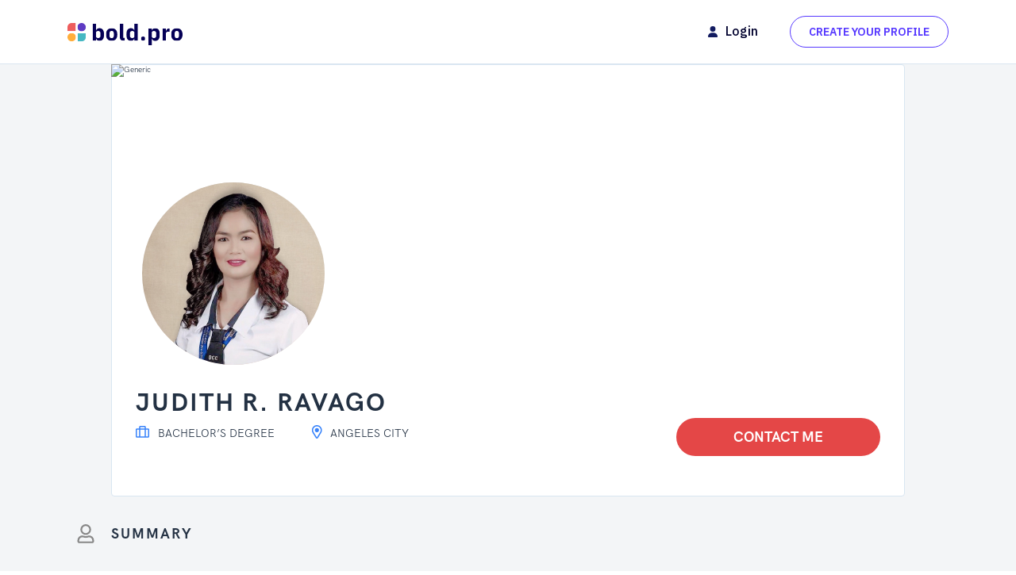

--- FILE ---
content_type: text/html; charset=utf-8
request_url: https://ph.bold.pro/my/judithr-ravago-230512174249
body_size: 34340
content:
<!DOCTYPE html><html data-testid="215a0af8cecc4be-html" lang="en" xmlns="http://www.w3.org/1999/xhtml"><head data-testid="f2246d335598062-head"><link data-testid="09a89233d2a3e7c-link" rel="icon" type="image/png" href="/favicon.png" data-next-head=""/><meta data-testid="79f1ec1ad722301-meta" charSet="utf-8" data-next-head=""/><meta data-testid="d44c3904fa9383f-meta" name="viewport" content="width=device-width" data-next-head=""/><style data-testid="0a1c7d166fda05-style" data-next-head="">
                @font-face {
                    font-display: swap;
                    font-family: &#x27;HK Grotesk&#x27;;
                    font-style: normal;
                    font-weight: 400;
                    src: url(/blobcontent/pwb/prs/styles/fonts/HKGrotesk-Regular.woff2) format(&#x27;woff2&#x27;),
                    url(/blobcontent/pwb/prs/styles/fonts/HKGrotesk-Regular.woff) format(&#x27;woff&#x27;);
                }
                @font-face {
                    font-display: swap;
                    font-family: &#x27;HK Grotesk&#x27;;
                    font-style: normal;
                    font-weight: 600;
                    src: url(/blobcontent/pwb/prs/styles/fonts/HKGrotesk-Bold.woff2) format(&#x27;woff2&#x27;),
                    url(/blobcontent/pwb/prs/styles/fonts/HKGrotesk-Bold.woff) format(&#x27;woff&#x27;);
                }
                @font-face {
                    font-display: swap;
                    font-family: &#x27;HK Grotesk&#x27;;
                    font-style: normal;
                    font-weight: 300;
                    src: url(/blobcontent/pwb/prs/styles/fonts/HKGrotesk-Light.woff2) format(&#x27;woff2&#x27;),
                    url(/blobcontent/pwb/prs/styles/fonts/HKGrotesk-Light.woff) format(&#x27;woff&#x27;);
                }
                @font-face {
                    font-display: swap;
                    font-family: &#x27;HK Grotesk&#x27;;
                    font-style: normal;
                    font-weight: 500;
                    src: url(/blobcontent/pwb/prs/styles/fonts/HKGrotesk-SemiBold.woff2) format(&#x27;woff2&#x27;),
                    url(/blobcontent/pwb/prs/styles/fonts/HKGrotesk-SemiBold.woff) format(&#x27;woff&#x27;);
                }
                @font-face {
                    font-display: swap;
                    font-family: &#x27;HK Grotesk&#x27;;
                    font-style: normal;
                    font-weight: 700;
                    src: url(/blobcontent/pwb/prs/styles/fonts/HKGrotesk-700.woff2) format(&#x27;woff2&#x27;),
                    url(/blobcontent/pwb/prs/styles/fonts/HKGrotesk-700.woff) format(&#x27;woff&#x27;);
                }
                @font-face {
                    font-display: swap;
                    font-family: &#x27;Source Sans Pro&#x27;;
                    font-style: normal;
                    font-weight: 400;
                    src: url(/blobcontent/pwb/prs/styles/fonts/source-sans-pro-regular.woff2) format(&#x27;woff2&#x27;),
                    url(/blobcontent/pwb/prs/styles/fonts/source-sans-pro-regular.woff) format(&#x27;woff&#x27;);
                }
                @font-face {
                    font-display: swap;
                    font-family: &#x27;Source Sans Pro&#x27;;
                    font-style: normal;
                    font-weight: 600;
                    src: url(/blobcontent/pwb/prs/styles/fonts/source-sans-pro-600.woff2) format(&#x27;woff2&#x27;),
                    url(/blobcontent/pwb/prs/styles/fonts/source-sans-pro-600.woff) format(&#x27;woff&#x27;);
                }
                @font-face {
                    font-display: swap;
                    font-family: &#x27;Source Sans Pro&#x27;;
                    font-style: normal;
                    font-weight: 700;
                    src: url(/blobcontent/pwb/prs/styles/fonts/source-sans-pro-700.woff2) format(&#x27;woff2&#x27;),
                    url(/blobcontent/pwb/prs/styles/fonts/source-sans-pro-700.woff) format(&#x27;woff&#x27;);
                }      
                @font-face {
                    font-display: swap;
                    font-family: &#x27;HK Grotesk&#x27;;
                    font-style: italic;
                    font-weight: 300;
                    src: url(/blobcontent/pwb/prs/styles/fonts/HKGrotesk-LightItalic.woff2) format(&#x27;woff2&#x27;),
                    url(/blobcontent/pwb/prs/styles/fonts/HKGrotesk-LightItalic.woff) format(&#x27;woff&#x27;);
                }
                @font-face {
                    font-display: swap;
                    font-family: &#x27;HK Grotesk&#x27;;
                    font-style: italic;
                    font-weight: 600;
                    src: url(/blobcontent/pwb/prs/styles/fonts/HKGrotesk-SemiBoldItalic.woff2) format(&#x27;woff2&#x27;),
                    url(/blobcontent/pwb/prs/styles/fonts/HKGrotesk-SemiBoldItalic.woff) format(&#x27;woff&#x27;);
                }
                @font-face {
                    font-display: swap;
                    font-family: &#x27;HK Grotesk&#x27;;
                    font-style: italic;
                    font-weight: 700;
                    src: url(/blobcontent/pwb/prs/styles/fonts/HKGrotesk-BoldItalic.woff2) format(&#x27;woff2&#x27;),
                    url(/blobcontent/pwb/prs/styles/fonts/HKGrotesk-BoldItalic.woff) format(&#x27;woff&#x27;);
                }          
                </style><link data-testid="0e4eb09ffcc9322-link" rel="preconnect" href="https://fonts.googleapis.com" crossorigin="anonymous"/><script id="browser-event-js" data-testid="0de596a9e98aa-script" data-nscript="beforeInteractive">function getAssetsHost(t){let s="localhost:3000",e="assets",l="bold"===t.split(".")[0]?"":t.split(".")[0],o=t.replace(l,""),$=/^qa|^reg|^stg/.test(l.split("-")[0]),a=""===l?e+".":$?l.split("-")[0]+"-"+e:e;return t!==s?a+o:s}const hostUrl=getAssetsHost(location.host);function InitializeMetricsForPage(e,f,a){(null==a|| void 0==a)&&(a={useDevJs:!1}),(""==a.commonScriptsUrl|| void 0==a.commonScriptsUrl)&&(a.commonScriptsUrl=location.protocol+"//"+hostUrl+"/blob/common"),(""==a.clientEventsAPIUrl|| void 0==a.clientEventsAPIUrl)&&(a.clientEventsAPIUrl=location.protocol+"//"+location.host+"/clientevents");var c=a.commonScriptsUrl+"/scripts/splashEventStream"+(!0==a.useDevJs?"":".min")+".js?v="+(void 0==a.besVer?"latest":a.besVer),d=a.commonScriptsUrl+"/scripts/splashMetrics"+(!0==a.useDevJs?"":".min")+".js?v="+(void 0==a.muVer?"latest":a.muVer),b=[];b.push(loadDynamicScriptFileAsync(c,!0)),b.push(loadDynamicScriptFileAsync(d,!0)),Promise.all(b).then(function(){var b=MetricsUtil.ClassInitializers.getNewConfigurationObject(a.MuCfg);b.Value_PortalCD=e,b.Value_ProductCD=f,b.splashEventsUrl=c,b.useForcePushForAllEvents=void 0==a.useForcePushForAllEvents||a.useForcePushForAllEvents,b.SplashConfig.AjaxDetails.eventsPostEndpointUrl=a.clientEventsAPIUrl+"/"+b.SplashConfig.AjaxDetails.eventsPostEndpointUrl,MetricsUtil.initializeAsync(window,b)})}function loadDynamicScriptFileAsync(a,b){return new Promise(function(e,f){try{var c=document.createElement("script");c.src=a,c.onload=e,c.async=null==b||null==b||b,c.onerror=function(a){f(a,c)};var d=document.getElementsByTagName("script")[0];d.parentNode.insertBefore(c,d)}catch(g){f(g)}})}var addParamsData={MuCfg:{enableWebVitals:true}};InitializeMetricsForPage('PRS','PWB',addParamsData);</script><script id="tracking-js" data-testid="c92c73ca852bf-script" data-nscript="beforeInteractive">window.globalCompVars=window.globalCompVars || {};
                                window.ssr_profile = true; 
                                try {
                                if (typeof TS != 'undefined'){
                                    TS.Track("PWB", "PRS", undefined, 'true', 'true', '', 'true')
                                } else {
                                    var funcPointer = setInterval(callTrackingApi, 10);
                                    function callTrackingApi() {
                                    if (typeof TS != 'undefined'){ 
                                        clearInterval(funcPointer);
                                        TS.Track("PWB", "PRS", undefined, 'true', 'true', '', 'true')
                                    }
                                    }
                                }
                                } catch (err) {
                                console.log('visitor error: '+err)
                                }</script><script id="route-data-js" data-testid="4f072201a2f7b-script" data-nscript="beforeInteractive">window.__ROUTE_DATA__ = {"useruid":"9283e792-db6c-47bb-972f-7ae1905c64ac","portalSettings":{"apiUrl":"https://api-personalwebsite.bold.pro/v1/","portalId":207,"portalCd":"ZTY","blobContainer":"prs","portalName":"bold.pro","builderUrl":"https://bold.pro","googleRecaptchaSiteKey":"6LeHHCYdAAAAAKmrZaWyssFxTcQQaiPdUydDwqEv","tosUrl":"https://bold.pro/terms","privPolicyUrl":"https://bold.pro/privacy-policy","visitorServiceUrl":"https://assets.bold.pro/visitor/","resourceurl":"/blobcontent/pwb/prs/","contactUrl":"https://bold.pro/contact","baseUrl":"https://bold.pro","isProfileDomain":true,"isJTTheme":null,"userStatus":null,"configEnviroment":"prod","countrySpecificUrl":"https://ph.bold.pro","pwApiUrlV1":"https://bold.pro/pwb/api/v1/","publishedWebsiteUrl":"https://bold.pro'/my/'","isIntlPortal":false,"cultureCD":"en","disableBackgroundCheck":false,"displayMode":"DESKTOP","boldHeaderFooterApiUrl":"https://bold.pro/api/wordpress"},"publishStatus":"PUBS","isSampleUrl":false,"resumeIndex":0,"activeCountry":"ph","countryList":[],"urlCountryCode":"ph","shouldWebsiteShow":true,"canonicalUrl":"https://ph.bold.pro","indexable":true,"profileScore":88,"publishedDate":"2023-05-12T09:46:17.713Z","showContactCTA":true,"boldHeaderFooter":{"navHeader":[{"title":"What is a Bold Profile?","url":"https://bold.pro/what-is-profile","submenu":[],"menu_item_parent":"0","ID":1881},{"title":"How to Search by","url":"#","submenu":[{"title":"Skills","url":"https://bold.pro/how-to-search-by-skill","submenu":[],"menu_item_parent":"1882","ID":1883},{"title":"Job Title","url":"https://bold.pro/how-to-search-by-job","submenu":[],"menu_item_parent":"1882","ID":1884},{"title":"Company","url":"https://bold.pro/how-to-search-by-company","submenu":[],"menu_item_parent":"1882","ID":1885},{"title":"Location","url":"https://bold.pro/how-to-search-by-location","submenu":[],"menu_item_parent":"1882","ID":1886},{"title":"School","url":"https://bold.pro/how-to-search-by-school","submenu":[],"menu_item_parent":"1882","ID":1887},{"title":"Name","url":"https://bold.pro/how-to-search-by-name","submenu":[],"menu_item_parent":"1882","ID":1888}],"menu_item_parent":"0","ID":1882},{"title":"For Employers","url":"https://bold.pro/employers","submenu":[],"menu_item_parent":"0","ID":1889},{"title":"Blog","url":"https://bold.pro/blog","submenu":[],"menu_item_parent":"0","ID":1890}],"navFooter":[{"title":"Search By","url":"#","submenu":[{"title":"Skills","url":"https://bold.pro/how-to-search-by-skill","submenu":[],"menu_item_parent":"1892","ID":1893},{"title":"Location","url":"https://bold.pro/how-to-search-by-location","submenu":[],"menu_item_parent":"1892","ID":1894},{"title":"Job","url":"https://bold.pro/how-to-search-by-job","submenu":[],"menu_item_parent":"1892","ID":1895},{"title":"School","url":"https://bold.pro/how-to-search-by-school","submenu":[],"menu_item_parent":"1892","ID":1896},{"title":"Company","url":"https://bold.pro/how-to-search-by-company","submenu":[],"menu_item_parent":"1892","ID":1897},{"title":"Name","url":"https://bold.pro/how-to-search-by-name","submenu":[],"menu_item_parent":"1892","ID":1898}],"menu_item_parent":"0","ID":1892},{"title":"Bold.pro","url":"#","submenu":[{"title":"Contact Us","url":"https://bold.pro/contact","submenu":[],"menu_item_parent":"1899","ID":1900},{"title":"Terms of Use","url":"https://bold.pro/terms","submenu":[],"menu_item_parent":"1899","ID":1901},{"title":"Blog","url":"https://bold.pro/blog","submenu":[],"menu_item_parent":"1899","ID":1902},{"title":"Accessibility","url":"https://bold.pro/accessibility","submenu":[],"menu_item_parent":"1899","ID":1903},{"title":"Privacy Policy","url":"https://bold.pro/privacy-policy","submenu":[],"menu_item_parent":"1899","ID":1904},{"title":"Fraud Awareness","url":"https://bold.pro/fraud-awareness","submenu":[],"menu_item_parent":"1899","ID":1905},{"title":"Cookie Policy","url":"https://bold.pro/cookie-policy","submenu":[],"menu_item_parent":"1899","ID":1906},{"title":"Sitemap","url":"/sitemap","submenu":[],"menu_item_parent":"1899","ID":1907},{"title":"Do Not Sell or Share My Personal Information","url":"/donotsell_information","submenu":[],"menu_item_parent":"1899","ID":1908}],"menu_item_parent":"0","ID":1899},{"title":"Follow Us","url":"#","submenu":[{"title":"Facebook","url":"#","submenu":[],"menu_item_parent":"1909","ID":1910},{"title":"X","url":"#","submenu":[],"menu_item_parent":"1909","ID":1911},{"title":"Instagram","url":"#","submenu":[],"menu_item_parent":"1909","ID":1912},{"title":"Youtube","url":"#","submenu":[],"menu_item_parent":"1909","ID":1913},{"title":"Pinterest","url":"#","submenu":[],"menu_item_parent":"1909","ID":1914}],"menu_item_parent":"0","ID":1909}],"footerExtra":{"search_profiles_by_job_title":"Search Profiles by Job Title","copyRightTxt":"Bold Limited. All rights reserved.","scrollToTop":"","chooseLangTitle":"CHOOSE YOUR REGION"},"headerAuth":[{"title":"Login","url":"#","submenu":[],"menu_item_parent":"0","ID":1924},{"title":"My Account","url":"#","submenu":[{"title":"Edit My Profile","url":"#","submenu":[],"menu_item_parent":"1925","ID":1926},{"title":"Sign Out","url":"#","submenu":[],"menu_item_parent":"1925","ID":1927}],"menu_item_parent":"0","ID":1925}],"footerLang":[{"title":"ENGLISH IN","url":"https://bold.pro/","submenu":[],"menu_item_parent":"0","ID":1915},{"title":"ENGLISH UK","url":"https://gb.bold.pro/","submenu":[],"menu_item_parent":"0","ID":1916},{"title":"Deutsh","url":"https://de.bold.pro/","submenu":[],"menu_item_parent":"0","ID":1917},{"title":"Español","url":"https://es.bold.pro/","submenu":[],"menu_item_parent":"0","ID":1918},{"title":"Français (canada)","url":"https://fr.bold.pro/","submenu":[],"menu_item_parent":"0","ID":1919},{"title":"Français (france)","url":"https://fr.bold.pro/","submenu":[],"menu_item_parent":"0","ID":1920},{"title":"italiano","url":"https://it.bold.pro/","submenu":[],"menu_item_parent":"0","ID":1921},{"title":"polski","url":"https://pl.bold.pro","submenu":[],"menu_item_parent":"0","ID":1922},{"title":"português (brasil)","url":"https://pt.bold.pro/","submenu":[],"menu_item_parent":"0","ID":1923}],"employerNav":[{"title":"For Professionals","url":"https://bold.pro/what-is-profile","submenu":[],"menu_item_parent":"0","ID":1891}],"countryCodeLang":"ph"},"doc":{"sections":[{"sectionTypeCD":"PICT","preferences":[],"paragraphs":[{"docDatas":[{"charValue":"","fieldCD":"FRFM","dateTimeValue":null},{"charValue":"/prsphotos/9283e792-db6c-47bb-972f-7ae1905c64ac/1b0cfa90-9f9c-480f-9190-eefde45ffb7e/web/profileimg/639046754185061371_PURL.jpeg","fieldCD":"PURL","dateTimeValue":null},{"charValue":"/prsphotos/9283e792-db6c-47bb-972f-7ae1905c64ac/1b0cfa90-9f9c-480f-9190-eefde45ffb7e/web/profileimg/639046754185061371_PURL.jpeg","fieldCD":"OURL","dateTimeValue":null},{"charValue":"/prsphotos/9283e792-db6c-47bb-972f-7ae1905c64ac/1b0cfa90-9f9c-480f-9190-eefde45ffb7e/mob/profileimg/639046754185061477_PMURL.jpeg","fieldCD":"PMURL","dateTimeValue":null},{"charValue":"/blobcontent/pwb/background-images/Generic/fallback/Template1/@x1/1920px.png","fieldCD":"BIMG","dateTimeValue":null},{"charValue":"/blobcontent/pwb/background-images/Generic/fallback/carousel/@x1/carousel.webp","fieldCD":"TIMG","dateTimeValue":null}],"index":1,"id":"0c8b9a1e-781e-4557-966d-863b3aaafd0c","category":null}],"index":0,"name":"Photo","id":"7e868062-9fbd-4183-810f-a25fc8e5e0b7"},{"sectionTypeCD":"NAME","preferences":[],"paragraphs":[{"docDatas":[{"charValue":"JUDITH R.","fieldCD":"FNAM","dateTimeValue":null},{"charValue":"RAVAGO","fieldCD":"LNAM","dateTimeValue":null},{"charValue":"Bachelor’s Degree","fieldCD":"DCTL","dateTimeValue":null}],"index":1,"id":"b2d49b68-7e74-4c9a-9dd4-15640353be23","category":null}],"index":2,"name":"Name","id":"12c62abd-83fc-42ea-a331-768a89d5e908"},{"sectionTypeCD":"CNTC","preferences":[],"paragraphs":[{"docDatas":[{"charValue":"","fieldCD":"STRT","dateTimeValue":null},{"charValue":"Angeles City","fieldCD":"CITY","dateTimeValue":null},{"charValue":"PH","fieldCD":"CNTY","dateTimeValue":null},{"charValue":"Angeles City, Philippines 2009","fieldCD":"ADDR","dateTimeValue":null},{"charValue":"","fieldCD":"STAT","dateTimeValue":null},{"charValue":"2009","fieldCD":"ZIPC","dateTimeValue":null},{"charValue":"","fieldCD":"WEB1","dateTimeValue":null}],"index":1,"id":"94c0ca37-e8d6-4d1d-aa01-0c42df9f3217","category":null}],"index":3,"name":"Contact","id":"87f1b822-4d0d-41a7-ac4e-14ede891a591"},{"sectionTypeCD":"SUMM","preferences":[],"paragraphs":[{"docDatas":[{"charValue":"<p>OBJECTIVES Experienced Production Manager successful maintaining consistent on-time delivery for customers. Well-organized, proactive and resourceful in dealing with routine and complex production issues. Proactive Production Manager successful at anticipating needs and making adjustments to schedules, materials and workflow. Ready to bring expertise to company needing hands-on, knowledgeable and resourceful leader. Detail-oriented team player with strong organizational skills. Ability to handle multiple projects simultaneously with a high degree of accuracy. Organized and dependable candidate successful at managing multiple priorities with a positive attitude. Willingness to take on added responsibilities to meet team goals.</p>","fieldCD":"FRFM","dateTimeValue":null}],"index":1,"id":"90e9b370-8aff-41de-92fa-f483adb53a19","category":null}],"index":4,"name":"Professional Summary","id":"f1ba000f-a9ff-4376-9631-7e4ec88d9c02"},{"sectionTypeCD":"OVVW","preferences":[],"paragraphs":[{"docDatas":[{"charValue":"14","fieldCD":"NMBR","dateTimeValue":null},{"charValue":"years of professional experience","fieldCD":"FRFM","dateTimeValue":null}],"index":null,"id":"3bdecdec-e48f-4f38-b21f-60d46e820e7c","category":"EXPR"}],"index":5,"name":"Overview","id":"eea1e095-33fc-49f8-84c7-3b0bdf1b1ee2"},{"sectionTypeCD":"EXPR","preferences":[],"paragraphs":[{"docDatas":[{"charValue":"3 2022","fieldCD":"JSTD","dateTimeValue":"2022-03-01T00:00:00.000Z"},{"charValue":"Current","fieldCD":"EDDT","dateTimeValue":"2023-05-12T09:42:50.051Z"},{"charValue":"Core Virtual Mall Corporation","fieldCD":"COMP","dateTimeValue":null},{"charValue":"Production Manager","fieldCD":"JTIT","dateTimeValue":null},{"charValue":"<ul><li>Reviewed work for quality and compliance with company standards and design\r\nspecifications</li><li>Standardized production procedures, job roles, and quality assurance guidelines</li><li>Resolved issues quickly to maintain productivity goals</li><li>Sourced materials to keep up with production goals and meet customer demands</li><li>Created and oversaw production schedules and adjusted as needed to meet deadlines</li><li>Collaborated with technical and administrative teams to develop and implement\r\nsuccessful corrective plans</li><li>Analyzed production data and prepared reports for senior management</li><li>Devised and administered cost control initiatives saving</li><li>Implemented quality control system to review products against technical specifications\r\nand corporate standards</li><li>Updated logs and submitted timely reports detailing activities in line with regulatory\r\nstandards</li><li>Planned operations to meet established schedules, factoring in order demands and\r\nbusiness forecasts</li><li>Coordinated with other departments to align production with customer requirements</li><li>Managed personnel by implementing company policies, procedures, work rules, and\r\ndisciplinary action</li><li>Prepared and maintained production reports and personnel records</li><li>Studied department operations to assist with development of new or improved methods\r\nof tooling and production processes</li><li>Wrote and conducted formal performance reviews for production personnel</li><li>Partnered with leadership on recruiting, hiring and coaching production personnel</li><li>Managed continuous improvement initiatives to drive gains in quality, flow, and output.</li></ul>","fieldCD":"JDES","dateTimeValue":null},{"charValue":"","fieldCD":"JCNT","dateTimeValue":null}],"index":1,"id":"f663a6c8-26bd-4a38-bb15-d4078eb21acb","category":null},{"docDatas":[{"charValue":"7 2020","fieldCD":"JSTD","dateTimeValue":"2020-07-01T00:00:00.000Z"},{"charValue":"10 2021","fieldCD":"EDDT","dateTimeValue":"2021-10-01T00:00:00.000Z"},{"charValue":"Core Virtual Mall Corp","fieldCD":"COMP","dateTimeValue":null},{"charValue":"Quality Control Supervisor","fieldCD":"JTIT","dateTimeValue":null},{"charValue":"Angeles City","fieldCD":"JCIT","dateTimeValue":null},{"charValue":"<ul><li>Performed visual inspections and non-destructive tests where appropriate</li><li>Completed precise measurements using special tools</li><li>Communicated with production team members about quality issues</li><li>Reported repeated issues to supervisors and other departments, collaborating to identify\r\nissue roots and rectify problems</li><li>Evaluated components and final products against quality standards and manufacturing\r\nspecifications</li><li>Performed root cause analysis to identify and resolve defects, improving quality standards</li><li>Participated in team meetings to discuss progress and results, providing ideas and\r\nsuggestions for improvement</li><li>Collaborated with production staff to establish and meet quality standards</li><li>Resolved customer complaints by investigating problems and developing solutions</li><li>Trained and mentored junior inspection staff and interns to apply best practices and\r\ncomply with quality control guidelines and regulations</li><li>Developed and implemented inspection processes to define criteria and quality control\r\nmeasures</li><li>Monitored inventory levels to restock materials and maintain consistent supply</li><li>Inspected incoming and outgoing materials for accuracy and quality</li><li>Inspected quality of products, taking note of functionality, appearance and other\r\nspecifications</li><li>Identified and documented quality discrepancies for management to develop resolutions</li><li>Applied coaching techniques and tools to support managers and team members in\r\nimproving performance</li><li>Determined quality department standards, practices, and procedures</li><li>Established and tracked quality department goals and objectives</li><li>Developed quality planning for multiple new product launches by verifying customer\r\nrequirements and implementing in design and production</li><li>Monitored staff organization and suggested improvements to daily functionality</li><li>Inspected products and worker progress throughout production</li><li>Reported production malfunctions to managers and production supervisors</li><li>Implemented new quality assurance and customer service standards</li><li>Recorded, analyzed, and distributed statistical information</li><li>Collaborated with audit clients and action owners to apply root cause analysis guidance\r\nand establish effective corrective action plans</li><li>Assured consistent quality of production by implementing and enforcing automated practice\r\nsystems.</li></ul>","fieldCD":"JDES","dateTimeValue":null},{"charValue":"","fieldCD":"JCNT","dateTimeValue":null}],"index":2,"id":"7b1cf5e2-51ad-45b6-ac41-29b2b6e3204d","category":null},{"docDatas":[{"charValue":"4 2019","fieldCD":"JSTD","dateTimeValue":"2019-04-01T00:00:00.000Z"},{"charValue":"8 2019","fieldCD":"EDDT","dateTimeValue":"2019-08-01T00:00:00.000Z"},{"charValue":"Toys Enterprises, LCC, Ligao, AngelesCity","fieldCD":"COMP","dateTimeValue":null},{"charValue":"Promo Assistant","fieldCD":"JTIT","dateTimeValue":null},{"charValue":"<ul><li>Motivated, with a strong sense of personal responsibility</li><li>Provided professional services and support in a dynamic work environment.</li></ul>","fieldCD":"JDES","dateTimeValue":null},{"charValue":"","fieldCD":"JCNT","dateTimeValue":null}],"index":3,"id":"af9be0cd-2e06-49d0-967c-0a1c01d8c54b","category":null},{"docDatas":[{"charValue":"2 2013","fieldCD":"JSTD","dateTimeValue":"2013-02-01T00:00:00.000Z"},{"charValue":"7 2013","fieldCD":"EDDT","dateTimeValue":"2013-07-01T00:00:00.000Z"},{"charValue":"The Landmark Mall Incorporation","fieldCD":"COMP","dateTimeValue":null},{"charValue":"Counter Checker","fieldCD":"JTIT","dateTimeValue":null},{"charValue":"Makati City","fieldCD":"JCIT","dateTimeValue":null},{"charValue":"<ul><li>Operated cash register for cash, check, and credit card transactions with excellent\r\naccuracy levels</li><li>Greeted customers entering store and responded promptly to customer needs</li><li>Worked flexible schedule and extra shifts to meet business needs</li><li>Assisted customers with returns, refunds and resolving transaction issues.</li></ul>","fieldCD":"JDES","dateTimeValue":null},{"charValue":"","fieldCD":"JCNT","dateTimeValue":null}],"index":4,"id":"7f3b758e-8b96-454b-abe2-bdaa3a315201","category":null},{"docDatas":[{"charValue":"8 2011","fieldCD":"JSTD","dateTimeValue":"2011-08-01T00:00:00.000Z"},{"charValue":"12 2012","fieldCD":"EDDT","dateTimeValue":"2012-12-01T00:00:00.000Z"},{"charValue":"Supervalue Inc","fieldCD":"COMP","dateTimeValue":null},{"charValue":"Cashier","fieldCD":"JTIT","dateTimeValue":null},{"charValue":"Naga City","fieldCD":"JCIT","dateTimeValue":null},{"charValue":"<ul><li>Operated cash register for cash, check, and credit card transactions with excellent\r\naccuracy levels</li><li>Counted money in cash drawers at beginning and end of shifts to maintain accuracy</li><li>Tallied cash drawer at beginning and end of each work shift</li><li>Performed cash, card and check transactions to complete customer purchases</li><li>Processed refunds and exchanges in accordance with company policy</li><li>Operated cash register to record transactions accurately and efficiently</li><li>Used POS system to enter orders, process payments and issue receipts</li><li>Reconciled cash drawer at start and end of each shift, accounting for errors, and\r\nresolving discrepancies</li><li>Handled cash with high accuracy and took care to check bills for fraud.</li></ul>","fieldCD":"JDES","dateTimeValue":null},{"charValue":"","fieldCD":"JCNT","dateTimeValue":null}],"index":5,"id":"f0fafd39-a2f8-45ec-ba3c-ca580421b439","category":null},{"docDatas":[{"charValue":"1 2009","fieldCD":"JSTD","dateTimeValue":"2009-01-01T00:00:00.000Z"},{"charValue":"4 2009","fieldCD":"EDDT","dateTimeValue":"2009-04-01T00:00:00.000Z"},{"charValue":"Liberty Commercial Center, Legazpi CIty","fieldCD":"COMP","dateTimeValue":null},{"charValue":"Counter Crew","fieldCD":"JTIT","dateTimeValue":null},{"charValue":"","fieldCD":"JCNT","dateTimeValue":null}],"index":6,"id":"565a991f-7d59-4a5a-b72f-2be8bf4c4047","category":null}],"index":6,"name":"Work History","id":"656cb70e-44b7-4d53-865a-ef41ccc3713d"},{"sectionTypeCD":"EDUC","preferences":[],"paragraphs":[{"docDatas":[{"charValue":"BACHELOR","fieldCD":"DGRE","dateTimeValue":null},{"charValue":"ELEMENTARY EDUCATION","fieldCD":"STUY","dateTimeValue":null},{"charValue":"1 2016","fieldCD":"GRST","dateTimeValue":"2016-01-01T00:00:00.000Z"},{"charValue":"1 2020","fieldCD":"GRED","dateTimeValue":null},{"charValue":"Albay","fieldCD":"SCIT","dateTimeValue":null},{"charValue":"Oas Community College","fieldCD":"SCHO","dateTimeValue":null},{"charValue":"","fieldCD":"SSTA","dateTimeValue":null},{"charValue":"","fieldCD":"SCNT","dateTimeValue":null},{"charValue":"","fieldCD":"GRYR","dateTimeValue":null},{"charValue":"","fieldCD":"SCLO","dateTimeValue":null},{"charValue":"<ul>\n  <li><em><strong>Professional Licensure Exam for Teacher Passer 2022</strong></em></li>\n</ul>","fieldCD":"FRFM","dateTimeValue":null},{"charValue":"","fieldCD":"EDTP","dateTimeValue":null},{"charValue":"","fieldCD":"EGRD","dateTimeValue":null},{"charValue":"","fieldCD":"ENST","dateTimeValue":null},{"charValue":"","fieldCD":"GDFM","dateTimeValue":null},{"charValue":"","fieldCD":"GRHN","dateTimeValue":null},{"charValue":"","fieldCD":"GRIP","dateTimeValue":null},{"charValue":"","fieldCD":"GRPA","dateTimeValue":null}],"index":1,"id":"1e619fec-f13d-4599-bbc7-befda4b65d26","category":null},{"docDatas":[{"charValue":"ASSOCIATES","fieldCD":"DGRE","dateTimeValue":null},{"charValue":"HOTEL AND RESTAURANT MANAGEMENT","fieldCD":"STUY","dateTimeValue":null},{"charValue":"1 2003","fieldCD":"GRST","dateTimeValue":"2003-01-01T00:00:00.000Z"},{"charValue":"1 2005","fieldCD":"GRED","dateTimeValue":null},{"charValue":"Polangui, Albay","fieldCD":"SCIT","dateTimeValue":null},{"charValue":"Polangui Community College","fieldCD":"SCHO","dateTimeValue":null}],"index":2,"id":"feb17922-089b-4bc2-8867-05191226ef4d","category":null}],"index":7,"name":"Education","id":"e61ce147-866b-402e-a5ce-33de0b0f1432"},{"sectionTypeCD":"HILT","preferences":[{"typeCD":"hide","value":"1"}],"paragraphs":[{"docDatas":[{"charValue":"<p>Project Management</p>","fieldCD":"SKC1","dateTimeValue":null},{"charValue":"5","fieldCD":"RATV","dateTimeValue":null},{"charValue":"","fieldCD":"RATT","dateTimeValue":null}],"index":1,"id":"3789220b-59ef-46bc-8d1b-495264224255","category":null},{"docDatas":[{"charValue":"<p>Inventory management specialist</p>","fieldCD":"SKC1","dateTimeValue":null},{"charValue":"5","fieldCD":"RATV","dateTimeValue":null},{"charValue":"","fieldCD":"RATT","dateTimeValue":null}],"index":2,"id":"a975f675-cd65-4f83-9d09-de9aa083b106","category":null},{"docDatas":[{"charValue":"<p>Supply Chain Management</p>","fieldCD":"SKC1","dateTimeValue":null},{"charValue":"5","fieldCD":"RATV","dateTimeValue":null},{"charValue":"","fieldCD":"RATT","dateTimeValue":null}],"index":3,"id":"821475eb-d170-4b52-8592-e03d119831cf","category":null},{"docDatas":[{"charValue":"<p>Production planning</p>","fieldCD":"SKC1","dateTimeValue":null},{"charValue":"5","fieldCD":"RATV","dateTimeValue":null},{"charValue":"","fieldCD":"RATT","dateTimeValue":null}],"index":4,"id":"7d6b8f43-7508-4114-87ca-e5cf72deb0ce","category":null},{"docDatas":[{"charValue":"<p>Strong leadership abilities</p>","fieldCD":"SKC1","dateTimeValue":null},{"charValue":"5","fieldCD":"RATV","dateTimeValue":null},{"charValue":"","fieldCD":"RATT","dateTimeValue":null}],"index":5,"id":"3dc05a29-9825-4bcb-83ee-6b21ca1bf217","category":null},{"docDatas":[{"charValue":"<p>Staff Management</p>","fieldCD":"SKC1","dateTimeValue":null},{"charValue":"5","fieldCD":"RATV","dateTimeValue":null},{"charValue":"","fieldCD":"RATT","dateTimeValue":null}],"index":6,"id":"a5352507-43d4-4916-bdd8-c1a4c227cc12","category":null},{"docDatas":[{"charValue":"<p>Operations management</p>","fieldCD":"SKC1","dateTimeValue":null},{"charValue":"5","fieldCD":"RATV","dateTimeValue":null},{"charValue":"","fieldCD":"RATT","dateTimeValue":null}],"index":7,"id":"cb8eca31-41e6-4157-b055-dee180682293","category":null},{"docDatas":[{"charValue":"<p>Quality inspection</p>","fieldCD":"SKC1","dateTimeValue":null},{"charValue":"5","fieldCD":"RATV","dateTimeValue":null},{"charValue":"","fieldCD":"RATT","dateTimeValue":null}],"index":8,"id":"e3096698-cc14-4f93-9ffa-1b5d1c0f0517","category":null},{"docDatas":[{"charValue":"<p>Supply chain distribution</p>","fieldCD":"SKC1","dateTimeValue":null},{"charValue":"5","fieldCD":"RATV","dateTimeValue":null},{"charValue":"","fieldCD":"RATT","dateTimeValue":null}],"index":9,"id":"ba7f8167-e820-43d6-aea7-8300e02aa6c4","category":null},{"docDatas":[{"charValue":"<p>Data-driven</p>","fieldCD":"SKC1","dateTimeValue":null},{"charValue":"5","fieldCD":"RATV","dateTimeValue":null},{"charValue":"","fieldCD":"RATT","dateTimeValue":null}],"index":10,"id":"f825c5dd-1df0-4def-add5-2d68aadbb4bd","category":null},{"docDatas":[{"charValue":"<p>Logistics</p>","fieldCD":"SKC1","dateTimeValue":null},{"charValue":"5","fieldCD":"RATV","dateTimeValue":null},{"charValue":"","fieldCD":"RATT","dateTimeValue":null}],"index":11,"id":"61124d21-f5fb-4910-8178-f1e83e958283","category":null},{"docDatas":[{"charValue":"<p>Timely safety audits</p>","fieldCD":"SKC1","dateTimeValue":null},{"charValue":"5","fieldCD":"RATV","dateTimeValue":null},{"charValue":"","fieldCD":"RATT","dateTimeValue":null}],"index":12,"id":"2c4e14d2-4ce9-4638-a320-d60448aaee1c","category":null},{"docDatas":[{"charValue":"<p>Production optimization</p>","fieldCD":"SKC1","dateTimeValue":null},{"charValue":"5","fieldCD":"RATV","dateTimeValue":null},{"charValue":"","fieldCD":"RATT","dateTimeValue":null}],"index":13,"id":"7bebc4d1-ad31-4940-a85c-21d88a9572c4","category":null},{"docDatas":[{"charValue":"<p>Manufacturing management</p>","fieldCD":"SKC1","dateTimeValue":null},{"charValue":"5","fieldCD":"RATV","dateTimeValue":null},{"charValue":"","fieldCD":"RATT","dateTimeValue":null}],"index":14,"id":"2a701163-1435-427a-a015-e31e222bff05","category":null}],"index":8,"name":"Skills","id":"47b81010-901b-4d79-8d76-0edcbeece012"},{"sectionTypeCD":"AVLB","preferences":[],"paragraphs":[{"docDatas":[{"charValue":"[[false,true,false],[false,true,false],[false,true,false],[false,true,false],[false,true,false],[false,false,false],[false,false,false]]","fieldCD":"AVLB","dateTimeValue":null}],"index":1,"id":"509cca05-07f7-4d09-88d5-655a04998b81","category":null}],"index":8,"name":"Work Availability","id":"c409718c-7a77-47ae-84d0-3201020a52af"},{"sectionTypeCD":"TIME","preferences":[],"paragraphs":[{"docDatas":[{"charValue":"ASSOCIATES","fieldCD":"DGRE","dateTimeValue":null},{"charValue":"HOTEL AND RESTAURANT MANAGEMENT","fieldCD":"STUY","dateTimeValue":null},{"charValue":"1 2003","fieldCD":"GRST","dateTimeValue":"2003-01-01T00:00:00.000Z"},{"charValue":"1 2005","fieldCD":"GRED","dateTimeValue":null},{"charValue":"Polangui Community College","fieldCD":"SCHO","dateTimeValue":null}],"index":1,"id":"5145494b-ccfd-4a0e-9441-f3fef25ec082","category":"EDUC"},{"docDatas":[{"charValue":"1 2009","fieldCD":"JSTD","dateTimeValue":"2009-01-01T00:00:00.000Z"},{"charValue":"4 2009","fieldCD":"EDDT","dateTimeValue":"2009-04-01T00:00:00.000Z"},{"charValue":"Liberty Commercial Center, Legazpi CIty","fieldCD":"COMP","dateTimeValue":null},{"charValue":"Counter Crew","fieldCD":"JTIT","dateTimeValue":null}],"index":2,"id":"d02d6934-189f-4c18-a831-06bce4c0b637","category":"EXPR"},{"docDatas":[{"charValue":"8 2011","fieldCD":"JSTD","dateTimeValue":"2011-08-01T00:00:00.000Z"},{"charValue":"12 2012","fieldCD":"EDDT","dateTimeValue":"2012-12-01T00:00:00.000Z"},{"charValue":"Supervalue Inc","fieldCD":"COMP","dateTimeValue":null},{"charValue":"Cashier","fieldCD":"JTIT","dateTimeValue":null}],"index":3,"id":"dc3a7e3b-e757-4730-bce1-3c63276d23ed","category":"EXPR"},{"docDatas":[{"charValue":"2 2013","fieldCD":"JSTD","dateTimeValue":"2013-02-01T00:00:00.000Z"},{"charValue":"7 2013","fieldCD":"EDDT","dateTimeValue":"2013-07-01T00:00:00.000Z"},{"charValue":"The Landmark Mall Incorporation","fieldCD":"COMP","dateTimeValue":null},{"charValue":"Counter Checker","fieldCD":"JTIT","dateTimeValue":null}],"index":4,"id":"fa040bf2-805e-4a62-96d3-fd4ee75f1854","category":"EXPR"},{"docDatas":[{"charValue":"BACHELOR","fieldCD":"DGRE","dateTimeValue":null},{"charValue":"ELEMENTARY EDUCATION","fieldCD":"STUY","dateTimeValue":null},{"charValue":"1 2016","fieldCD":"GRST","dateTimeValue":"2016-01-01T00:00:00.000Z"},{"charValue":"1 2020","fieldCD":"GRED","dateTimeValue":null},{"charValue":"Oas Community College","fieldCD":"SCHO","dateTimeValue":null},{"charValue":"<ul>\n  <li><em><strong>Professional Licensure Exam for Teacher Passer 2022</strong></em></li>\n</ul>","fieldCD":"FRFM","dateTimeValue":null}],"index":5,"id":"dafae5c3-b74c-4a71-b11d-139a9fe9f54f","category":"EDUC"},{"docDatas":[{"charValue":"4 2019","fieldCD":"JSTD","dateTimeValue":"2019-04-01T00:00:00.000Z"},{"charValue":"8 2019","fieldCD":"EDDT","dateTimeValue":"2019-08-01T00:00:00.000Z"},{"charValue":"Toys Enterprises, LCC, Ligao, AngelesCity","fieldCD":"COMP","dateTimeValue":null},{"charValue":"Promo Assistant","fieldCD":"JTIT","dateTimeValue":null}],"index":6,"id":"5e649087-ad7d-49ec-a51e-b7f0e7db5ffe","category":"EXPR"},{"docDatas":[{"charValue":"7 2020","fieldCD":"JSTD","dateTimeValue":"2020-07-01T00:00:00.000Z"},{"charValue":"10 2021","fieldCD":"EDDT","dateTimeValue":"2021-10-01T00:00:00.000Z"},{"charValue":"Core Virtual Mall Corp","fieldCD":"COMP","dateTimeValue":null},{"charValue":"Quality Control Supervisor","fieldCD":"JTIT","dateTimeValue":null}],"index":7,"id":"101e2e44-fce6-457e-a5d7-6c4f05e6f727","category":"EXPR"},{"docDatas":[{"charValue":"3 2022","fieldCD":"JSTD","dateTimeValue":"2022-03-01T00:00:00.000Z"},{"charValue":"Current","fieldCD":"EDDT","dateTimeValue":"2023-05-12T09:42:50.051Z"},{"charValue":"Core Virtual Mall Corporation","fieldCD":"COMP","dateTimeValue":null},{"charValue":"Production Manager","fieldCD":"JTIT","dateTimeValue":null}],"index":8,"id":"582394fe-1ae4-4fab-8347-6b9a81f0baff","category":"EXPR"}],"index":10,"name":"Timeline","id":"7e7cabda-5ec9-4292-ab11-64d43fb8a3ae"}],"originalPortalId":84,"sourceDocId":"6c1f2e46-abf1-4193-b2ca-5b60a333b00d","docId":"1b0cfa90-9f9c-480f-9190-eefde45ffb7e","skinCD":"PR1L","preferences":[{"docPreferenceTypeCD":"EMBD","value":"1"},{"docPreferenceTypeCD":"RUPL","value":"1"},{"docPreferenceTypeCD":"PRSR","value":"bg"},{"docPreferenceTypeCD":"RUPL","value":"1"},{"docPreferenceTypeCD":"RUFT","value":"PDF"},{"docPreferenceTypeCD":"ROW","value":"true"},{"docPreferenceTypeCD":"STYP","value":"J"},{"docPreferenceTypeCD":"SSTR","value":"Production Manager"},{"docPreferenceTypeCD":"RBRWZ","value":"1"},{"docPreferenceTypeCD":"PREF","value":"0"},{"docPreferenceTypeCD":"FGRYR","value":"1"}],"publishStatusCd":"PUBS"},"loggedindoc":{}}</script><noscript data-n-css=""></noscript><script defer="" nomodule="" src="https://assets.bold.pro/profileassets/_next/static/chunks/polyfills-42372ed130431b0a.js"></script><script id="experiment-js" src="/ui-experimentation/prs/experiment.js" data-testid="70b5d8228aa6e-script" defer="" data-nscript="beforeInteractive"></script><script src="https://assets.bold.pro/visitor/tracking-v11.js" data-testid="01e4fdc03f45e-script" defer="" data-nscript="beforeInteractive"></script><script src="https://assets.bold.pro/profileassets/_next/static/chunks/webpack-f23ef9548f5e4c1f.js" defer=""></script><script src="https://assets.bold.pro/profileassets/_next/static/chunks/framework-eba4e27f3ac37a67.js" defer=""></script><script src="https://assets.bold.pro/profileassets/_next/static/chunks/main-84cee2fc5ecf3281.js" defer=""></script><script src="https://assets.bold.pro/profileassets/_next/static/chunks/pages/_app-96a2ea1f8d81e8b1.js" defer=""></script><script src="https://assets.bold.pro/profileassets/_next/static/chunks/49-93f18d6486f02d9f.js" defer=""></script><script src="https://assets.bold.pro/profileassets/_next/static/chunks/181-27812742757d063b.js" defer=""></script><script src="https://assets.bold.pro/profileassets/_next/static/chunks/pages/my/%5Bidentifier%5D-ff1881640cfcafec.js" defer=""></script><script src="https://assets.bold.pro/profileassets/_next/static/kvLw4swZDDXC1oLWwb8S-/_buildManifest.js" defer=""></script><script src="https://assets.bold.pro/profileassets/_next/static/kvLw4swZDDXC1oLWwb8S-/_ssgManifest.js" defer=""></script><style data-styled="" data-styled-version="5.3.11">html,body{padding:0;margin:0;font-family:'HK Grotesk','Source Sans Pro',-apple-system,BlinkMacSystemFont,Segoe UI,Roboto,Oxygen,Ubuntu,Cantarell,Fira Sans,Droid Sans,Helvetica Neue,sans-serif;font-size:10px;line-height:1.5;}/*!sc*/
body.fade-in{overflow:hidden;position:fixed;width:100%;height:100%;}/*!sc*/
*,::after,::before{box-sizing:border-box;-webkit-transition:color 0.2s,background-color 0.25s,border-color 0.5s,opacity 0.25s,fill 0.15s;transition:color 0.2s,background-color 0.25s,border-color 0.5s,opacity 0.25s,fill 0.15s;}/*!sc*/
svg,img,picture,iframe{display:block;}/*!sc*/
h1,h2,h3,h4,h5,h6{margin-top:0;margin-bottom:.5rem;}/*!sc*/
ol,ul,dl{margin-top:0;margin-bottom:1rem;}/*!sc*/
button{cursor:pointer;font-family:inherit;}/*!sc*/
.modalOpen{overflow:hidden;}/*!sc*/
.prs-logo{width:11.9rem;height:2.3rem;}/*!sc*/
.Engage-modal-open{overflow:hidden;}/*!sc*/
.Engage-modal-open .overlay{overflow-y:scroll;}/*!sc*/
.hide-survey .main-wrapper.surveyModal,.hide-survey .engagementModal{display:none;}/*!sc*/
.work-pref-wrap,.work-pref-dummy-wrap{position:relative;}/*!sc*/
.work-pref-wrap.work-pref-actual-last,.work-pref-dummy-wrap.work-pref-actual-last{margin-bottom:11rem;}/*!sc*/
@media only screen and (max-width:650px){.work-pref-wrap.work-pref-actual-last,.work-pref-dummy-wrap.work-pref-actual-last{margin-bottom:8rem;}.work-pref-wrap.work-pref-actual-last .real-wrkp-section,.work-pref-dummy-wrap.work-pref-actual-last .real-wrkp-section{top:70%;}}/*!sc*/
@media only screen and (min-width:768px){.prs-logo{width:14.5rem;height:2.8rem;}}/*!sc*/
.shareButtonFooterS{margin-bottom:6rem;}/*!sc*/
data-styled.g1[id="sc-global-dalFPp1"]{content:"sc-global-dalFPp1,"}/*!sc*/
</style></head><body data-testid="eb6478ef61fdd91-body"><div data-testid="74d0d8ba47adeb0b-div" class="loading-div" aria-hidden="true" style="font-size:210px;color:#000;position:absolute;user-select:none;z-index:-1;height:375px;overflow:hidden;width:80vw;top:0;line-height:1"><span data-testid="c5dbd09595704e9-span" style="color:transparent">Bold Page Profile</span></div><div id="__next"></div><script id="__NEXT_DATA__" type="application/json">{"props":{"pageProps":{"currentTimeEpoch":1769753836,"loadVisitJS":true,"messages":{"meta.title.howItWorks":"How It Works","meta.title.chooseResume":"Choose a Resume","meta.title.chooseDesign":"Choose Design","meta.title.profileOptions":"Profile Options","meta.title.infoSection":"{name} Tips","meta.title.finalize":"Finalize Your Profile","meta.title.preview":"Profile preview","meta.title.contactFormPreview":"Contact Form preview","meta.title.addSection":"Add a Section","meta.title.editSection":"{name}","meta.title.workSection":"Edit {name}","meta.title.customSection":"Custom section","meta.title.analyticsPanel":"Analytics Panel","meta.title.contact":"Contact","meta.title.profilePhoto":"Profile Photo","meta.title.content":"Add Content","contact.title":"Contact Info","contact.subTitle":"Edit basic information displayed on your Profile","contact.firstNameLabel":"First Name","contact.firstNamePlaceHolder":"e.g. John","contact.lastNameLabel":"Last Name","contact.lastNamePlaceHolder":"e.g. Smith","contact.professionLabel":"Profession","contact.professionPlaceHolder":"e.g. Sr. Accountant","contact.cityLabel":"City","contact.cityPlaceHolder":"e.g. San Francisco","contact.firstNameErrorMessage":"Please enter your first name","contact.lastNameErrorMessage":"Please enter your last name","sections.summary.title":"Briefly tell us about your background","sections.summary.subTitle":"Use our expert recommendations below to get started.","sections.summary.example.jobTitleLabel":"Associate Principal Engineer","sections.affiliations.title":"What are your affiliations?","sections.affiliations.example.jobTitleLabel":"Associate Principal Engineer","sections.accomplishments.title":"Tell us about your accomplishments","sections.accomplishments.subTitle":"Use our expert recommendations below to get started.","sections.accomplishments.example.jobTitleLabel":"Associate Principal Engineer","sections.additionalInfo.title":"Additional information","sections.additionalInfo.subTitle":"Add anything else you want to know.","sections.additionalInfo.example.jobTitleLabel":"Associate Principal Engineer","sections.custom.title":"Tell us about your {sectionName}","sections.custom.example.jobTitleLabel":"","sections.skills.title":"Show your skills","sections.skills.subTitle":"Highlight your full skillset on your Bold Profile","sections.skills.example.jobTitleLabel":"Associate Principal Engineer","sections.skills.placeHolderForNoEditorLabel":"Add your skills here.","sections.certifications.title":"What certifications do you have?","sections.certifications.subTitle":"Showcase your certifications.","sections.certifications.example.jobTitleLabel":"Associate Principal Engineer","sections.certifications.placeHolderForNoEditorLabel":"Add your certificates here.","sections.languages.title":"What languages do you know?","sections.languages.example.jobTitleLabel":"Associate Principal Engineer","sections.languages.placeHolderForNoEditorLabel":"Add your languages here.","sections.softwares.title":"What software skills do you have?","sections.softwares.example.jobTitleLabel":"Associate Principal Engineer","sections.softwares.placeHolderForNoEditorLabel":"Add your softwares here.","sections.interests.title":"What interests do you have?","sections.work_preference.name":"Work Preference","sections.interests.example.jobTitleLabel":"Associate Principal Engineer","sections.interests.placeHolderForNoEditorLabel":"Add your interests here.","sections.overview.title":"Showcase your career overview","sections.overview.subTitle":"Focus on your years of experience or amount of courses you have completed.","sections.overview.example.jobTitleLabel":"Associate Principal Engineer","sections.overview.placeHolderForNoEditorLabel":"Add your career overview numbers here","sections.overview.labelText":"Customize number and description","sections.availability.title":"When are you available to work?","sections.availability.selectBtn":"Select all","sections.availability.subTitle":"Select time slots on the calendar below","sections.availability.warningModal.modalTitle":"This section can't be empty","sections.availability.warningModal.modalBody":"Fill out this section or it will be deleted","sections.availability.warningModal.modalDiscardSection":"DISCARD SECTION","sections.availability.warningModal.modalKeepEditing":"KEEP EDITING","skins.placeholderTextForName":"Your Name","skins.professional.contact":"Contact me","skins.professional.shareContact":"SAVE CONTACT","skins.professional.showDes":"Show Description","skins.professional.hideDes":"Hide Description","skins.professional.light.name":"Professional - Light Mode","skins.professional.dark.name":"Professional - Dark Mode","skins.modern.light.name":"Modern - Light Mode","skins.modern.dark.name":"Modern - Dark Mode","skins.crema.light.name":"Crema - Light Mode","skins.crema.dark.name":"Crema - Dark Mode","skins.vibes.dark.name":"Vibes - Dark Mode","skins.vibes.light.name":"Vibes - Light Mode","skins.modern.messageMe":"Message me","skins.header.disabledButton.tooltip":"This is a sample Bold Profile and the contact form is disabled. Contact form enables recruiters to reach Bold Profile owners.","skins.prevModalToolTipMsg":"This is a preview of your Bold Profile. When you publish, the recruiters will be able to reach you by clicking on the button. zety will forward their messages straight to your inbox. This way your personal information stays safe and recruiters can still easily get in touch with you.","skin.crema.nameTitle":"Hi, I’m","skin.crema.availability.title.name":"Availability","skin.crema.availability.subTitle.name":"See my work availability","skin.crema.available.title":"Available","skin.crema.not.available.title":"Not Available","skin.crema.eduDescTitle":"University Overview","skin.crema.expDescTitle":"Job overview","availability.sunday":"sunday","availability.monday":"monday","availability.tuesday":"tuesday","availability.wednesday":"wednesday","availability.thursday":"thursday","availability.friday":"friday","availability.saturday":"saturday","availability.morning":"morning","availability.afternoon":"afternoon","availability.evening":"evening","previewDocument.availability.swipe":"swipe to browse","sections.websites.name":"Websites","sections.external_links.name":"Websites","sections.portfolio.name":"Portfolio","sections.interest.name":"Interest","loader.loading_txt":" ","contact.header":"Contact form","contact.shareheader":"Share your contact information with {name}","contact.subheader":"Please complete the form below so we can forward your contact request to","contact.introLetter":"Hi {name},","contact.iAm":"I am","contact.from":"from","contact.nameError":"Please enter your name and surname","contact.nameShareError":"Please enter your name.","contact.emailShareError":"Please enter your email address.","contact.emailError":"Please enter a valid email address","contact.nameLabel":"First and Last Name *","contact.namePlaceholder":"Jessica Claire","contact.companyLabel":"Company Name *","contact.companyPlaceholder":"Bed Bath \u0026 Beyond, Inc","contact.reasonTitle":"I am contacting you because * :","contactModal.close":"Close","contact.enterLink":"Please enter a link","contact.companyError":"Please enter your company name","contact.reasonTitleNew":"I am contacting you to:","contact.reasonSubtitle":"Tell them why you're reaching out:","contact.reasonSchedule":"Schedule a time to talk","contact.datePickerLabel":"Choose a date and time","contact.datePickerTimeCaption":"Time","contact.reasonDiscuss":"Discuss a job or project","contact.reasonRequest":"Request additional information","contact.emailLabel":"Email Address","contact.emailPlaceholder":"jessica.claire@example.com","contact.phoneLabel":"Phone Number","contact.phonePlaceholder":"550 432-1000","contact.endOfLetter":"Looking forward to hearing from you!","contact.send":"SEND","contact.cancel":"Cancel","contact.disclosure":"By clicking \"send\", you accept our {termsOfService} and {privacyPolicy}. We will forward your contact request, however it is up to the receiver if the request is answered.","contact.termsOfService":"Terms of Service","contact.privacyPolicy":"Privacy Policy","contact.tooltip":"We ask for your contact info to enable communication between You and {name}. We will never share it with 3rd party sources.","contact.tooltipButton":"Recruiters who visit Your Profile will be able to reach you only via the contact form. zety will forward their messages straight to your inbox. This way your personal information stays safe and recruiters can still easily get in touch with you.","contact.reasonScheduleDes":"You can choose preferable contact time and date here","contact.linkJobAd":"Link to job posting","contact.linkJobAdPlaceholder":"http://link.com","contact.loggedInLabel":"Bold.pro profile","contact.IncludeProfileLabel":"Include my Bold.pro profile","contact.createProfileLabel":"Create a profile","contact.successModalSubHeading":"Create your profile and be more likely to get a response","contact.discussFullTime":"Full Time","contact.discussPartTime":"Part Time","contact.discussContract":"Contract Work","contact.reasonRequestDes":"Please select type(s) of requested information*","contact.requestPortfolio":"Work Portfolio","contact.requestReferences":"References","contact.requestBackground":"Background Check","contact.requestOther":"Other","contact.requestResume":"Resume","contact.disableDirectMessage":"This individual is not currently accepting direct messages at this time.","contactModal.title":"Your request is on the way!","contactModal.body":"Check your email for submission confirmation and future notifications.","contactModal.btn":"Back to {Name}'s Profile","contact.selectTimeLabel":"Choose timezone","contact.timezoneLabel":"Your timezone","contactModal.error.title":"Contact request cannot be submitted","contactModal.share.title":"Success!","contactModal.share.body":"Your information has been sent.","contactModal.shareBtn":"Back to Profile","contactModal.error.body":"The person you’re trying to reach has disabled the Contact Request option","contactModal.error.btn":"Homepage","contactModal.fullTimeText":"full-time job","contactModal.partTimeText":"part-time job","contactModal.contractWorkText":"contracted-time job","contactModal.workPortfolioText":"portfolio","contactModal.referencesText":"references","contactModal.backgroundCheckText":"background check","contactModal.resumetext":"resume","page404.notFound":"404 Not Found","page404.heading":"We can't find this page","page404.headingUnpublished":"This page was unpublished by the owner","page404.textUnpublished":"The Bold Profile you're looking for is no longer available.","page404.text":"You might have mistyped the address or the page has moved.","page404.textBeforeLink":"If you got there from another site, we'd appreciate if you","page404.link":"let us know","page404.textAfterLink":"from where - we will correct the link.","page404.button":"Return to Homepage","page410.redirectHeading":"This page has moved on","page410.redirectSubheading":"Looks like this page has gone missing. Go back to {link} or explore more content:","page410.redirectHome":"homepage","page410.redirectNeedHelp":"Need help? {link}","page410.redirectContactUs":"Contact us","page410.searchbyjob":"Search by Job Title","page410.searchbycompany":"Search by Company","page410.searchbySchool":"Search by School","page410.employer":"For Employers","page410.blog":"Blog","page410.pageRemoved":"Page Permanently Removed","page410.getYourProfile":"Get Your Profile","sampleResume.button":"Get your bold profile","sampleResume.buttonTest":"Get my own","sampleResume.heading":"One click and your Bold Profile can look like this!","sampleResume.headingTest":"Do you like what you see? Get your own!","sampleResume.subheading":"This is a sample Bold Profile. Click the button and get your own","sampleResume.subheadingTest":"We created this sample profile to help you decide.","skins.professional.name":"Professional","skins.modern.name":"Modern","skins.crema.name":"Crema","skins.vibes.name":"Vibes","sections.builderSkills.title":"What skills would you like to highlight?","skins.footer.contactMe":"Contact me","skins.footer.YourProfile":"Is this your profile?","skins.footer.manageProfile":"Manage profile","sections.contact.name":"Contact Info","sections.education.name":"Education","sections.experience.name":"Work History","sections.languages.name":"Languages","sections.name.name":"Name","sections.skills.name":"Skills","sections.summary.name":"Summary","sections.profile.name":"Profile","sections.affiliations.name":"Affiliations","sections.awards.name":"Awards","sections.additional_Information.name":"Additional Information","sections.accomplishments.name":"Accomplishments","sections.certification.name":"Certification","sections.signature.name":"Signature","sections.quote.name":"Quote","sections.timeline.name":"Timeline","sections.overview.name":"Overview","sections.work_availability.name":"Work Availability","sections.software.name":"Software","sections.interests.name":"Interests","sections.user_picture.name":"Photo","sections.photo.name":"Photo","redirectModal.popupHeading.text":"You will be redirected from Bold.pro to MyPerfectResume","redirectModal.popupDesc.description":"We've integrated with our largest Resume Building website,\u003cstrong\u003e MyPerfectResume\u003c/strong\u003e, to help you \u003cbr\u003e build a professional Bold Profile. Once finished, your Profile will appear on Bold.pro.","redirectModal.popupBtn.continueBtn":"Continue","redirectModal.popupNoBtn.noThanksBtn":"No thanks","shareModal.popupHeading.text":"Share Contact","shareModal.popupDesc.description":"Share your contact information with {name}","shareModal.popupContinueBtn.share":"SHARE","shareModal.popupNoBtn.noThanksBtn":"No Thanks","redirectModal.popuplinkterms.termsofuse":"Terms of Use","redirectModal.popuplinkprivacy.privacypolicy":"Privacy Policy","redirectModal.popupNote.disclaimer":"By clicking Continue you agree to MyPerfectResume’s {link} and {linkprivacy}","dateformat.jan":"Jan","dateformat.feb":"Feb","dateformat.mar":"Mar","dateformat.apr":"Apr","dateformat.may":"May","dateformat.jun":"Jun","dateformat.jul":"Jul","dateformat.aug":"Aug","dateformat.sep":"Sep","dateformat.oct":"Oct","dateformat.nov":"Nov","dateformat.dec":"Dec","dateformat.current_Text":"Current","workpref.worktype.title":"Work Type","workpref.worklocation.title":"Work Location","workpref.workimportant.title":"Important To Me","workpref.workimportant.jobtitle":"Desired Job Title","Peoplesidebar.heading":"Similar Profiles","Peoplesidebar.seeMoreProfile":"VIEW MORE PROFILES","Peoplesidebar.createYourProfile":"CREATE PROFILE","Peoplesidebar.viewprofile":"View Profile","Peoplesidebar.atText":"at","skins.footer.footer_searchby_title":"Search By","skins.footer.navItem_how_to_search_by":"How to Search by","skins.footer.navItem_skills":"Skills","skins.footer.navItem_job":"Job","skins.footer.navItem_company":"Company","skins.footer.navItm_location":"Location","skins.footer.navItem_school":"School","skins.footer.navItem_name":"Name","skins.footer.navItem_blog":"Blog","skins.footer.navItem_fraudAwareness":"Fraud Awareness","skins.footer.footer_boldpro_title":"Bold.pro","skins.footer.navItem_contact":"Contact Us","skins.footer.navItem_accessibility":"Accessibility","skins.footer.navItem_cookie_policy":"Cookie Policy","skins.footer.navItem_tou":"Terms of Use","skins.footer.navItem_privacy_policy":"Privacy Policy","skins.footer.navItem_sitemap":"Sitemap","skins.footer.footer_followus_title":"Follow Us","skins.footer.footer_logo_title":"Bold Profiles Footer Logo","skins.footer.navItem_job_title":"Job Title","skins.footer.footerNavItem_job_title":"Search Profiles by Job Title","skins.footer.letters_a":"a","skins.footer.letters_b":"b","skins.footer.letters_c":"c","skins.footer.letters_d":"d","skins.footer.letters_e":"e","skins.footer.letters_f":"f","skins.footer.letters_g":"g","skins.footer.letters_h":"h","skins.footer.letters_i":"i","skins.footer.letters_j":"j","skins.footer.letters_k":"k","skins.footer.letters_l":"l","skins.footer.letters_m":"m","skins.footer.letters_n":"n","skins.footer.letters_o":"o","skins.footer.letters_p":"p","skins.footer.letters_q":"q","skins.footer.letters_r":"r","skins.footer.letters_s":"s","skins.footer.letters_t":"t","skins.footer.letters_u":"u","skins.footer.letters_v":"v","skins.footer.letters_w":"w","skins.footer.letters_x":"x","skins.footer.letters_y":"y","skins.footer.letters_z":"z","skins.footer.logo_alt":"Bold Profiles Logo","skins.footer.copyright":", Bold Limited. All rights reserved.","skins.social_links.facebook":"Facebook","skins.social_links.twitter":"X","skins.social_links.instagram":"Instagram","skins.social_links.youtube":"Youtube","skins.social_links.pinterest":"Pinterest","skins.header.logo_alt":"Bold Profiles Logo","skins.header.logo_title":"Bold Profiles","skins.header.navItem_login":"Login","skins.header.navItem_myaccount":"My Account","skins.header.navItem_edit_profile":"Edit My Profile","skins.header.navItem_signout":"Sign Out","skins.header.navItem_create_your_profile":"Create Your Profile","datePicker.dateFormat":"d/M/yyyy HH:mm","datePicker.timeFormat":"HH:mm","skins.surveyPopupQuesOne":"The person who owns this profile.","skins.surveyPopupQuesTwo":"A hiring professional reviewing a candidate.","skins.surveyPopupQuesThree":"Someone else.","skins.surveyPopupQuesFour":"Great! I find it really useful.","skins.surveyPopupQuesFive":"It’s okay, but could be better.","skins.surveyPopupQuesSix":"I’m not sure yet.","skins.surveyPopupBarHeading":"Help us improve Bold.pro","skins.surveyPopupFirstScreenHeading":"We love knowing who’s finding Bold.pro useful! Are you…?","skins.surveyPopupSecondScreenHeading":"How has your experience with Bold.pro been so far?","skins.surveyPopupNextBtnText":"NEXT","skins.surveyPopupSubmitBthText":"SUBMIT","skins.surveyPopupPaginationText":"of 2","skins.surveyPopupThankYouHeading":"Thanks for your feedback!","skins.surveyPopupThankYouText":"We appreciate your time and input! Your feedback helps us improve.","skins.surveyPopupOKBtnText":"OK","skins.engagementSurvetCheckBoxLabel":"Subscribe to Bold.pro Employer email updates","skins.chatPopupSayHi":"Say hi to {name}","skins.chatPopupdescripition":"If you plan to reach out about a job, feel free to let {name} know and we will deliver the message.","skins.chatPopupSayHiButton":"SAY HELLO!","skins.chatPopupMessageName":"Thanks  for saying hi! Who should we say is sending the message? Please send your full name.","skins.chatPopupMessageCompany":"Thank you! Please share the name of your company.","skins.chatPopupToTell":"What would you like to say to {name}?","skins.chatPopupMessageThank":"Great! We’ll send {name} your message.","skins.chatPopupOptionOne":"Love the site, will be in touch soon!","skins.chatPopupOptionTwo":"Let’s connect on a call, check your inbox!","skins.chatPopupOptionThree":"What is your availability to connect on a call?","skins.chatPopupMessageReachEmail":"Let {name} know how they can reach you. Please share your email address","skins.chatPopupMessageLastThankyou":"Thanks! We will share your contact details with {name} for them to reach out directly.","skin.footer.portalLink.link1":"Profile made at","skin.footer.portalLink.link2":"Profile generated at","skin.footer.portalLink.link3":"Resume profile created at","skin.footer.portalLink.link4":"Resume profile built at","skin.footer.portalLink.link5":"Profile created at","skin.footer.portalLink.link6":"Profile built at","skin.footer.portalLink.link7":"Created at","skin.footer.portalLink.link8":"Built at","skin.footer.portalLink.link9":"Want your own profile? Create for free at","skin.footer.portalLink.link10":"Want your own profile? Build for free at","skin.footer.portalLink.link11":"Create your own profile for free at","skin.footer.portalLink.link12":"Build your own profile for free at","skin.footer.portalLink.link13":"Create your own profile at","skin.footer.portalLink.link14":"Build your own profile at","skin.footer.portalLink.link15":"Instantly create your profile for free at","skin.footer.portalLink.link16":"Instantly build your profile for free at","skin.footer.portalLink.link17":"Get your free profile at","skin.footer.portalLink.link18":"Make your profile for free at","skin.footer.portalLink.link19":"Free profile creation at","skin.footer.portalLink.link20":"Free profile builder at","skin.footer.portalLink.link21":"Your profile, created for free at","skin.footer.portalLink.link22":"Your profile, built for free at","skin.footer.portalLink.link23":"Easily create your profile for free at","skin.open-to-work":"Open To Work","skins.engagementSurveyBacktoQues":"Back to all questions","skins.engagementSurveyQuesText":"What question do you want to ask the candidate?","skins.engagementPlaceHolderText":"Start typing your question here","skins.continueBtnCta":"CONTINUE","skins.hiThereText":"Hi there!","skins.ThanksMessageHeading":"Thanks for visiting my resume and profile.","skins.IfYouPlanText":"If you plan to reach out about a job, feel free to let me know so I don't miss your message.","skins.sayHelloText":"SAY HELLO!","skins.greatThanks":"Great Thanks!","skins.learnMoreText":"Would you like to learn more about me? Feel free to select a question below or to","skins.askYourOwnText":"ask your own!","skins.EngagementQuesOne":"When could you start if offered the role?","skins.EngagementQuesTwo":"What are your salary expectations?","skins.EngagementQuesThree":"What interests you about the position?","skins.thanksForLettingmeKnow":"Thanks for letting me know!","skins.simplyFillOutForm":"Simply fill out your info to send me your message and I will follow up with you soon!","skins.helloMyNameIsText":"Hello my name is","skins.andIWorkForText":"and I work for","skins.justWantToSayHi":"I just wanted to say hi and that I will be in touch with you soon!","skins.justWantToSayHiEmail":"Just saying hello and I will be in touch soon","skins.sendMessageCta":"SEND MESSAGE","skins.NameInputPlaceHolder":"Type your name","skins.CompanyInputPlaceHolder":"Type your company name","skins.ifYouAreInterestedText":"If you are interested in learning more about me, take a look at my work preferences to see if I am a good match for the job.","skins.viewMyWorkPrefCta":"VIEW MY WORK PREFERENCES","skins.thankYouModalText":"Thank you!","skins.workPrefUpdatedText":"My work preferences are being updated and will be visible shortly. Feel free to check back again soon!","skins.engagementThankYouDoneText":"DONE","skins.engagementSurveyEmailError":"Please enter a valid email address.","skins.engagementSurveyNameError":"Please enter a valid name.","skins.engagementSurveyValidEmail":"Please enter your email address.","skins.engagementSurveyValidName":"Please enter your name.","skins.gladToSeeText":"Glad to see you are interested","skins.sharingMyWorkPrefWith":"Let me know who I am sharing my work preferences with.","skins.fullNameLabel":"FULL NAME *","skins.fullNamePlaceHolder":"Jessica Claire","skins.companyNameLabel":"Company name","skins.companyNamePlaceholder":"ACME Studios Inc.","skins.emailLabelText":"EMAIL *","skins.emailLabelPlaceholder":"jessicaclaire@email.com","skins.phoneLabelText":"Phone","skins.phoneLabelPlaceHolder":"555-555-0000","skins.termsConditionText":"By filling out this form, you consent to being contacted and agree to our","skins.termsOfUseText":"Terms of Use","skins.andText":"and","skins.privacyPolicyText":"Privacy Policy","skins.ThanksForSubscribingText":"Thanks for subscribing!","skins.messageHasSentText":"Great, message has been sent!","skins.learnMoreAboutBoldPro":"Would you like to learn more about Bold.pro? Join our employer email list","skins.PhoneLabelCapital":"PHONE","skins.workPrefDummyTitleCap":"WORK PREFERENCE","skins.workPrefDummyTitle":"Work Preference","skins.workPrefDummyJobSearchStatus":"Job Search Status","skins.workPrefDummyDesiredStartDate":"Desired start date:","skins.workPrefDummyDesiredJobTitle":"Desired Job Title","skins.workPrefDummyWorkType":"Work Type","skins.workPrefDummyLocationPref":"Location Preference","skins.workPrefDummyLocation":"Location:","skins.workPrefDummyOpenRelocation":"Open to relocation:","skins.workPrefDummyImportantToMe":"Important To Me","skins.workPrefDummyLogInText":"Thanks for letting me see your  [Work Preferences]!  I will be in touch if you are a fit.","skins.workPrefDummyLogOutText":"I would love to learn more about your [Work Preferences] to see if you are a fit for the role","skins.wrkp.salaryRange":"Salary Range"},"context":{"initialData":{"doc":{"sections":[{"sectionTypeCD":"PICT","preferences":[],"paragraphs":[{"docDatas":[{"charValue":"","fieldCD":"FRFM","dateTimeValue":null},{"charValue":"/prsphotos/9283e792-db6c-47bb-972f-7ae1905c64ac/1b0cfa90-9f9c-480f-9190-eefde45ffb7e/web/profileimg/639046754185061371_PURL.jpeg","fieldCD":"PURL","dateTimeValue":null},{"charValue":"/prsphotos/9283e792-db6c-47bb-972f-7ae1905c64ac/1b0cfa90-9f9c-480f-9190-eefde45ffb7e/web/profileimg/639046754185061371_PURL.jpeg","fieldCD":"OURL","dateTimeValue":null},{"charValue":"/prsphotos/9283e792-db6c-47bb-972f-7ae1905c64ac/1b0cfa90-9f9c-480f-9190-eefde45ffb7e/mob/profileimg/639046754185061477_PMURL.jpeg","fieldCD":"PMURL","dateTimeValue":null},{"charValue":"/blobcontent/pwb/background-images/Generic/fallback/Template1/@x1/1920px.png","fieldCD":"BIMG","dateTimeValue":null},{"charValue":"/blobcontent/pwb/background-images/Generic/fallback/carousel/@x1/carousel.webp","fieldCD":"TIMG","dateTimeValue":null}],"index":1,"id":"0c8b9a1e-781e-4557-966d-863b3aaafd0c","category":null}],"index":0,"name":"Photo","id":"7e868062-9fbd-4183-810f-a25fc8e5e0b7"},{"sectionTypeCD":"NAME","preferences":[],"paragraphs":[{"docDatas":[{"charValue":"JUDITH R.","fieldCD":"FNAM","dateTimeValue":null},{"charValue":"RAVAGO","fieldCD":"LNAM","dateTimeValue":null},{"charValue":"Bachelor’s Degree","fieldCD":"DCTL","dateTimeValue":null}],"index":1,"id":"b2d49b68-7e74-4c9a-9dd4-15640353be23","category":null}],"index":2,"name":"Name","id":"12c62abd-83fc-42ea-a331-768a89d5e908"},{"sectionTypeCD":"CNTC","preferences":[],"paragraphs":[{"docDatas":[{"charValue":"","fieldCD":"STRT","dateTimeValue":null},{"charValue":"Angeles City","fieldCD":"CITY","dateTimeValue":null},{"charValue":"PH","fieldCD":"CNTY","dateTimeValue":null},{"charValue":"Angeles City, Philippines 2009","fieldCD":"ADDR","dateTimeValue":null},{"charValue":"","fieldCD":"STAT","dateTimeValue":null},{"charValue":"2009","fieldCD":"ZIPC","dateTimeValue":null},{"charValue":"","fieldCD":"WEB1","dateTimeValue":null}],"index":1,"id":"94c0ca37-e8d6-4d1d-aa01-0c42df9f3217","category":null}],"index":3,"name":"Contact","id":"87f1b822-4d0d-41a7-ac4e-14ede891a591"},{"sectionTypeCD":"SUMM","preferences":[],"paragraphs":[{"docDatas":[{"charValue":"\u003cp\u003eOBJECTIVES Experienced Production Manager successful maintaining consistent on-time delivery for customers. Well-organized, proactive and resourceful in dealing with routine and complex production issues. Proactive Production Manager successful at anticipating needs and making adjustments to schedules, materials and workflow. Ready to bring expertise to company needing hands-on, knowledgeable and resourceful leader. Detail-oriented team player with strong organizational skills. Ability to handle multiple projects simultaneously with a high degree of accuracy. Organized and dependable candidate successful at managing multiple priorities with a positive attitude. Willingness to take on added responsibilities to meet team goals.\u003c/p\u003e","fieldCD":"FRFM","dateTimeValue":null}],"index":1,"id":"90e9b370-8aff-41de-92fa-f483adb53a19","category":null}],"index":4,"name":"Professional Summary","id":"f1ba000f-a9ff-4376-9631-7e4ec88d9c02"},{"sectionTypeCD":"OVVW","preferences":[],"paragraphs":[{"docDatas":[{"charValue":"14","fieldCD":"NMBR","dateTimeValue":null},{"charValue":"years of professional experience","fieldCD":"FRFM","dateTimeValue":null}],"index":null,"id":"3bdecdec-e48f-4f38-b21f-60d46e820e7c","category":"EXPR"}],"index":5,"name":"Overview","id":"eea1e095-33fc-49f8-84c7-3b0bdf1b1ee2"},{"sectionTypeCD":"EXPR","preferences":[],"paragraphs":[{"docDatas":[{"charValue":"3 2022","fieldCD":"JSTD","dateTimeValue":"2022-03-01T00:00:00.000Z"},{"charValue":"Current","fieldCD":"EDDT","dateTimeValue":"2023-05-12T09:42:50.051Z"},{"charValue":"Core Virtual Mall Corporation","fieldCD":"COMP","dateTimeValue":null},{"charValue":"Production Manager","fieldCD":"JTIT","dateTimeValue":null},{"charValue":"\u003cul\u003e\u003cli\u003eReviewed work for quality and compliance with company standards and design\r\nspecifications\u003c/li\u003e\u003cli\u003eStandardized production procedures, job roles, and quality assurance guidelines\u003c/li\u003e\u003cli\u003eResolved issues quickly to maintain productivity goals\u003c/li\u003e\u003cli\u003eSourced materials to keep up with production goals and meet customer demands\u003c/li\u003e\u003cli\u003eCreated and oversaw production schedules and adjusted as needed to meet deadlines\u003c/li\u003e\u003cli\u003eCollaborated with technical and administrative teams to develop and implement\r\nsuccessful corrective plans\u003c/li\u003e\u003cli\u003eAnalyzed production data and prepared reports for senior management\u003c/li\u003e\u003cli\u003eDevised and administered cost control initiatives saving\u003c/li\u003e\u003cli\u003eImplemented quality control system to review products against technical specifications\r\nand corporate standards\u003c/li\u003e\u003cli\u003eUpdated logs and submitted timely reports detailing activities in line with regulatory\r\nstandards\u003c/li\u003e\u003cli\u003ePlanned operations to meet established schedules, factoring in order demands and\r\nbusiness forecasts\u003c/li\u003e\u003cli\u003eCoordinated with other departments to align production with customer requirements\u003c/li\u003e\u003cli\u003eManaged personnel by implementing company policies, procedures, work rules, and\r\ndisciplinary action\u003c/li\u003e\u003cli\u003ePrepared and maintained production reports and personnel records\u003c/li\u003e\u003cli\u003eStudied department operations to assist with development of new or improved methods\r\nof tooling and production processes\u003c/li\u003e\u003cli\u003eWrote and conducted formal performance reviews for production personnel\u003c/li\u003e\u003cli\u003ePartnered with leadership on recruiting, hiring and coaching production personnel\u003c/li\u003e\u003cli\u003eManaged continuous improvement initiatives to drive gains in quality, flow, and output.\u003c/li\u003e\u003c/ul\u003e","fieldCD":"JDES","dateTimeValue":null},{"charValue":"","fieldCD":"JCNT","dateTimeValue":null}],"index":1,"id":"f663a6c8-26bd-4a38-bb15-d4078eb21acb","category":null},{"docDatas":[{"charValue":"7 2020","fieldCD":"JSTD","dateTimeValue":"2020-07-01T00:00:00.000Z"},{"charValue":"10 2021","fieldCD":"EDDT","dateTimeValue":"2021-10-01T00:00:00.000Z"},{"charValue":"Core Virtual Mall Corp","fieldCD":"COMP","dateTimeValue":null},{"charValue":"Quality Control Supervisor","fieldCD":"JTIT","dateTimeValue":null},{"charValue":"Angeles City","fieldCD":"JCIT","dateTimeValue":null},{"charValue":"\u003cul\u003e\u003cli\u003ePerformed visual inspections and non-destructive tests where appropriate\u003c/li\u003e\u003cli\u003eCompleted precise measurements using special tools\u003c/li\u003e\u003cli\u003eCommunicated with production team members about quality issues\u003c/li\u003e\u003cli\u003eReported repeated issues to supervisors and other departments, collaborating to identify\r\nissue roots and rectify problems\u003c/li\u003e\u003cli\u003eEvaluated components and final products against quality standards and manufacturing\r\nspecifications\u003c/li\u003e\u003cli\u003ePerformed root cause analysis to identify and resolve defects, improving quality standards\u003c/li\u003e\u003cli\u003eParticipated in team meetings to discuss progress and results, providing ideas and\r\nsuggestions for improvement\u003c/li\u003e\u003cli\u003eCollaborated with production staff to establish and meet quality standards\u003c/li\u003e\u003cli\u003eResolved customer complaints by investigating problems and developing solutions\u003c/li\u003e\u003cli\u003eTrained and mentored junior inspection staff and interns to apply best practices and\r\ncomply with quality control guidelines and regulations\u003c/li\u003e\u003cli\u003eDeveloped and implemented inspection processes to define criteria and quality control\r\nmeasures\u003c/li\u003e\u003cli\u003eMonitored inventory levels to restock materials and maintain consistent supply\u003c/li\u003e\u003cli\u003eInspected incoming and outgoing materials for accuracy and quality\u003c/li\u003e\u003cli\u003eInspected quality of products, taking note of functionality, appearance and other\r\nspecifications\u003c/li\u003e\u003cli\u003eIdentified and documented quality discrepancies for management to develop resolutions\u003c/li\u003e\u003cli\u003eApplied coaching techniques and tools to support managers and team members in\r\nimproving performance\u003c/li\u003e\u003cli\u003eDetermined quality department standards, practices, and procedures\u003c/li\u003e\u003cli\u003eEstablished and tracked quality department goals and objectives\u003c/li\u003e\u003cli\u003eDeveloped quality planning for multiple new product launches by verifying customer\r\nrequirements and implementing in design and production\u003c/li\u003e\u003cli\u003eMonitored staff organization and suggested improvements to daily functionality\u003c/li\u003e\u003cli\u003eInspected products and worker progress throughout production\u003c/li\u003e\u003cli\u003eReported production malfunctions to managers and production supervisors\u003c/li\u003e\u003cli\u003eImplemented new quality assurance and customer service standards\u003c/li\u003e\u003cli\u003eRecorded, analyzed, and distributed statistical information\u003c/li\u003e\u003cli\u003eCollaborated with audit clients and action owners to apply root cause analysis guidance\r\nand establish effective corrective action plans\u003c/li\u003e\u003cli\u003eAssured consistent quality of production by implementing and enforcing automated practice\r\nsystems.\u003c/li\u003e\u003c/ul\u003e","fieldCD":"JDES","dateTimeValue":null},{"charValue":"","fieldCD":"JCNT","dateTimeValue":null}],"index":2,"id":"7b1cf5e2-51ad-45b6-ac41-29b2b6e3204d","category":null},{"docDatas":[{"charValue":"4 2019","fieldCD":"JSTD","dateTimeValue":"2019-04-01T00:00:00.000Z"},{"charValue":"8 2019","fieldCD":"EDDT","dateTimeValue":"2019-08-01T00:00:00.000Z"},{"charValue":"Toys Enterprises, LCC, Ligao, AngelesCity","fieldCD":"COMP","dateTimeValue":null},{"charValue":"Promo Assistant","fieldCD":"JTIT","dateTimeValue":null},{"charValue":"\u003cul\u003e\u003cli\u003eMotivated, with a strong sense of personal responsibility\u003c/li\u003e\u003cli\u003eProvided professional services and support in a dynamic work environment.\u003c/li\u003e\u003c/ul\u003e","fieldCD":"JDES","dateTimeValue":null},{"charValue":"","fieldCD":"JCNT","dateTimeValue":null}],"index":3,"id":"af9be0cd-2e06-49d0-967c-0a1c01d8c54b","category":null},{"docDatas":[{"charValue":"2 2013","fieldCD":"JSTD","dateTimeValue":"2013-02-01T00:00:00.000Z"},{"charValue":"7 2013","fieldCD":"EDDT","dateTimeValue":"2013-07-01T00:00:00.000Z"},{"charValue":"The Landmark Mall Incorporation","fieldCD":"COMP","dateTimeValue":null},{"charValue":"Counter Checker","fieldCD":"JTIT","dateTimeValue":null},{"charValue":"Makati City","fieldCD":"JCIT","dateTimeValue":null},{"charValue":"\u003cul\u003e\u003cli\u003eOperated cash register for cash, check, and credit card transactions with excellent\r\naccuracy levels\u003c/li\u003e\u003cli\u003eGreeted customers entering store and responded promptly to customer needs\u003c/li\u003e\u003cli\u003eWorked flexible schedule and extra shifts to meet business needs\u003c/li\u003e\u003cli\u003eAssisted customers with returns, refunds and resolving transaction issues.\u003c/li\u003e\u003c/ul\u003e","fieldCD":"JDES","dateTimeValue":null},{"charValue":"","fieldCD":"JCNT","dateTimeValue":null}],"index":4,"id":"7f3b758e-8b96-454b-abe2-bdaa3a315201","category":null},{"docDatas":[{"charValue":"8 2011","fieldCD":"JSTD","dateTimeValue":"2011-08-01T00:00:00.000Z"},{"charValue":"12 2012","fieldCD":"EDDT","dateTimeValue":"2012-12-01T00:00:00.000Z"},{"charValue":"Supervalue Inc","fieldCD":"COMP","dateTimeValue":null},{"charValue":"Cashier","fieldCD":"JTIT","dateTimeValue":null},{"charValue":"Naga City","fieldCD":"JCIT","dateTimeValue":null},{"charValue":"\u003cul\u003e\u003cli\u003eOperated cash register for cash, check, and credit card transactions with excellent\r\naccuracy levels\u003c/li\u003e\u003cli\u003eCounted money in cash drawers at beginning and end of shifts to maintain accuracy\u003c/li\u003e\u003cli\u003eTallied cash drawer at beginning and end of each work shift\u003c/li\u003e\u003cli\u003ePerformed cash, card and check transactions to complete customer purchases\u003c/li\u003e\u003cli\u003eProcessed refunds and exchanges in accordance with company policy\u003c/li\u003e\u003cli\u003eOperated cash register to record transactions accurately and efficiently\u003c/li\u003e\u003cli\u003eUsed POS system to enter orders, process payments and issue receipts\u003c/li\u003e\u003cli\u003eReconciled cash drawer at start and end of each shift, accounting for errors, and\r\nresolving discrepancies\u003c/li\u003e\u003cli\u003eHandled cash with high accuracy and took care to check bills for fraud.\u003c/li\u003e\u003c/ul\u003e","fieldCD":"JDES","dateTimeValue":null},{"charValue":"","fieldCD":"JCNT","dateTimeValue":null}],"index":5,"id":"f0fafd39-a2f8-45ec-ba3c-ca580421b439","category":null},{"docDatas":[{"charValue":"1 2009","fieldCD":"JSTD","dateTimeValue":"2009-01-01T00:00:00.000Z"},{"charValue":"4 2009","fieldCD":"EDDT","dateTimeValue":"2009-04-01T00:00:00.000Z"},{"charValue":"Liberty Commercial Center, Legazpi CIty","fieldCD":"COMP","dateTimeValue":null},{"charValue":"Counter Crew","fieldCD":"JTIT","dateTimeValue":null},{"charValue":"","fieldCD":"JCNT","dateTimeValue":null}],"index":6,"id":"565a991f-7d59-4a5a-b72f-2be8bf4c4047","category":null}],"index":6,"name":"Work History","id":"656cb70e-44b7-4d53-865a-ef41ccc3713d"},{"sectionTypeCD":"EDUC","preferences":[],"paragraphs":[{"docDatas":[{"charValue":"BACHELOR","fieldCD":"DGRE","dateTimeValue":null},{"charValue":"ELEMENTARY EDUCATION","fieldCD":"STUY","dateTimeValue":null},{"charValue":"1 2016","fieldCD":"GRST","dateTimeValue":"2016-01-01T00:00:00.000Z"},{"charValue":"1 2020","fieldCD":"GRED","dateTimeValue":null},{"charValue":"Albay","fieldCD":"SCIT","dateTimeValue":null},{"charValue":"Oas Community College","fieldCD":"SCHO","dateTimeValue":null},{"charValue":"","fieldCD":"SSTA","dateTimeValue":null},{"charValue":"","fieldCD":"SCNT","dateTimeValue":null},{"charValue":"","fieldCD":"GRYR","dateTimeValue":null},{"charValue":"","fieldCD":"SCLO","dateTimeValue":null},{"charValue":"\u003cul\u003e\n  \u003cli\u003e\u003cem\u003e\u003cstrong\u003eProfessional Licensure Exam for Teacher Passer 2022\u003c/strong\u003e\u003c/em\u003e\u003c/li\u003e\n\u003c/ul\u003e","fieldCD":"FRFM","dateTimeValue":null},{"charValue":"","fieldCD":"EDTP","dateTimeValue":null},{"charValue":"","fieldCD":"EGRD","dateTimeValue":null},{"charValue":"","fieldCD":"ENST","dateTimeValue":null},{"charValue":"","fieldCD":"GDFM","dateTimeValue":null},{"charValue":"","fieldCD":"GRHN","dateTimeValue":null},{"charValue":"","fieldCD":"GRIP","dateTimeValue":null},{"charValue":"","fieldCD":"GRPA","dateTimeValue":null}],"index":1,"id":"1e619fec-f13d-4599-bbc7-befda4b65d26","category":null},{"docDatas":[{"charValue":"ASSOCIATES","fieldCD":"DGRE","dateTimeValue":null},{"charValue":"HOTEL AND RESTAURANT MANAGEMENT","fieldCD":"STUY","dateTimeValue":null},{"charValue":"1 2003","fieldCD":"GRST","dateTimeValue":"2003-01-01T00:00:00.000Z"},{"charValue":"1 2005","fieldCD":"GRED","dateTimeValue":null},{"charValue":"Polangui, Albay","fieldCD":"SCIT","dateTimeValue":null},{"charValue":"Polangui Community College","fieldCD":"SCHO","dateTimeValue":null}],"index":2,"id":"feb17922-089b-4bc2-8867-05191226ef4d","category":null}],"index":7,"name":"Education","id":"e61ce147-866b-402e-a5ce-33de0b0f1432"},{"sectionTypeCD":"HILT","preferences":[{"typeCD":"hide","value":"1"}],"paragraphs":[{"docDatas":[{"charValue":"\u003cp\u003eProject Management\u003c/p\u003e","fieldCD":"SKC1","dateTimeValue":null},{"charValue":"5","fieldCD":"RATV","dateTimeValue":null},{"charValue":"","fieldCD":"RATT","dateTimeValue":null}],"index":1,"id":"3789220b-59ef-46bc-8d1b-495264224255","category":null},{"docDatas":[{"charValue":"\u003cp\u003eInventory management specialist\u003c/p\u003e","fieldCD":"SKC1","dateTimeValue":null},{"charValue":"5","fieldCD":"RATV","dateTimeValue":null},{"charValue":"","fieldCD":"RATT","dateTimeValue":null}],"index":2,"id":"a975f675-cd65-4f83-9d09-de9aa083b106","category":null},{"docDatas":[{"charValue":"\u003cp\u003eSupply Chain Management\u003c/p\u003e","fieldCD":"SKC1","dateTimeValue":null},{"charValue":"5","fieldCD":"RATV","dateTimeValue":null},{"charValue":"","fieldCD":"RATT","dateTimeValue":null}],"index":3,"id":"821475eb-d170-4b52-8592-e03d119831cf","category":null},{"docDatas":[{"charValue":"\u003cp\u003eProduction planning\u003c/p\u003e","fieldCD":"SKC1","dateTimeValue":null},{"charValue":"5","fieldCD":"RATV","dateTimeValue":null},{"charValue":"","fieldCD":"RATT","dateTimeValue":null}],"index":4,"id":"7d6b8f43-7508-4114-87ca-e5cf72deb0ce","category":null},{"docDatas":[{"charValue":"\u003cp\u003eStrong leadership abilities\u003c/p\u003e","fieldCD":"SKC1","dateTimeValue":null},{"charValue":"5","fieldCD":"RATV","dateTimeValue":null},{"charValue":"","fieldCD":"RATT","dateTimeValue":null}],"index":5,"id":"3dc05a29-9825-4bcb-83ee-6b21ca1bf217","category":null},{"docDatas":[{"charValue":"\u003cp\u003eStaff Management\u003c/p\u003e","fieldCD":"SKC1","dateTimeValue":null},{"charValue":"5","fieldCD":"RATV","dateTimeValue":null},{"charValue":"","fieldCD":"RATT","dateTimeValue":null}],"index":6,"id":"a5352507-43d4-4916-bdd8-c1a4c227cc12","category":null},{"docDatas":[{"charValue":"\u003cp\u003eOperations management\u003c/p\u003e","fieldCD":"SKC1","dateTimeValue":null},{"charValue":"5","fieldCD":"RATV","dateTimeValue":null},{"charValue":"","fieldCD":"RATT","dateTimeValue":null}],"index":7,"id":"cb8eca31-41e6-4157-b055-dee180682293","category":null},{"docDatas":[{"charValue":"\u003cp\u003eQuality inspection\u003c/p\u003e","fieldCD":"SKC1","dateTimeValue":null},{"charValue":"5","fieldCD":"RATV","dateTimeValue":null},{"charValue":"","fieldCD":"RATT","dateTimeValue":null}],"index":8,"id":"e3096698-cc14-4f93-9ffa-1b5d1c0f0517","category":null},{"docDatas":[{"charValue":"\u003cp\u003eSupply chain distribution\u003c/p\u003e","fieldCD":"SKC1","dateTimeValue":null},{"charValue":"5","fieldCD":"RATV","dateTimeValue":null},{"charValue":"","fieldCD":"RATT","dateTimeValue":null}],"index":9,"id":"ba7f8167-e820-43d6-aea7-8300e02aa6c4","category":null},{"docDatas":[{"charValue":"\u003cp\u003eData-driven\u003c/p\u003e","fieldCD":"SKC1","dateTimeValue":null},{"charValue":"5","fieldCD":"RATV","dateTimeValue":null},{"charValue":"","fieldCD":"RATT","dateTimeValue":null}],"index":10,"id":"f825c5dd-1df0-4def-add5-2d68aadbb4bd","category":null},{"docDatas":[{"charValue":"\u003cp\u003eLogistics\u003c/p\u003e","fieldCD":"SKC1","dateTimeValue":null},{"charValue":"5","fieldCD":"RATV","dateTimeValue":null},{"charValue":"","fieldCD":"RATT","dateTimeValue":null}],"index":11,"id":"61124d21-f5fb-4910-8178-f1e83e958283","category":null},{"docDatas":[{"charValue":"\u003cp\u003eTimely safety audits\u003c/p\u003e","fieldCD":"SKC1","dateTimeValue":null},{"charValue":"5","fieldCD":"RATV","dateTimeValue":null},{"charValue":"","fieldCD":"RATT","dateTimeValue":null}],"index":12,"id":"2c4e14d2-4ce9-4638-a320-d60448aaee1c","category":null},{"docDatas":[{"charValue":"\u003cp\u003eProduction optimization\u003c/p\u003e","fieldCD":"SKC1","dateTimeValue":null},{"charValue":"5","fieldCD":"RATV","dateTimeValue":null},{"charValue":"","fieldCD":"RATT","dateTimeValue":null}],"index":13,"id":"7bebc4d1-ad31-4940-a85c-21d88a9572c4","category":null},{"docDatas":[{"charValue":"\u003cp\u003eManufacturing management\u003c/p\u003e","fieldCD":"SKC1","dateTimeValue":null},{"charValue":"5","fieldCD":"RATV","dateTimeValue":null},{"charValue":"","fieldCD":"RATT","dateTimeValue":null}],"index":14,"id":"2a701163-1435-427a-a015-e31e222bff05","category":null}],"index":8,"name":"Skills","id":"47b81010-901b-4d79-8d76-0edcbeece012"},{"sectionTypeCD":"AVLB","preferences":[],"paragraphs":[{"docDatas":[{"charValue":"[[false,true,false],[false,true,false],[false,true,false],[false,true,false],[false,true,false],[false,false,false],[false,false,false]]","fieldCD":"AVLB","dateTimeValue":null}],"index":1,"id":"509cca05-07f7-4d09-88d5-655a04998b81","category":null}],"index":8,"name":"Work Availability","id":"c409718c-7a77-47ae-84d0-3201020a52af"},{"sectionTypeCD":"TIME","preferences":[],"paragraphs":[{"docDatas":[{"charValue":"ASSOCIATES","fieldCD":"DGRE","dateTimeValue":null},{"charValue":"HOTEL AND RESTAURANT MANAGEMENT","fieldCD":"STUY","dateTimeValue":null},{"charValue":"1 2003","fieldCD":"GRST","dateTimeValue":"2003-01-01T00:00:00.000Z"},{"charValue":"1 2005","fieldCD":"GRED","dateTimeValue":null},{"charValue":"Polangui Community College","fieldCD":"SCHO","dateTimeValue":null}],"index":1,"id":"5145494b-ccfd-4a0e-9441-f3fef25ec082","category":"EDUC"},{"docDatas":[{"charValue":"1 2009","fieldCD":"JSTD","dateTimeValue":"2009-01-01T00:00:00.000Z"},{"charValue":"4 2009","fieldCD":"EDDT","dateTimeValue":"2009-04-01T00:00:00.000Z"},{"charValue":"Liberty Commercial Center, Legazpi CIty","fieldCD":"COMP","dateTimeValue":null},{"charValue":"Counter Crew","fieldCD":"JTIT","dateTimeValue":null}],"index":2,"id":"d02d6934-189f-4c18-a831-06bce4c0b637","category":"EXPR"},{"docDatas":[{"charValue":"8 2011","fieldCD":"JSTD","dateTimeValue":"2011-08-01T00:00:00.000Z"},{"charValue":"12 2012","fieldCD":"EDDT","dateTimeValue":"2012-12-01T00:00:00.000Z"},{"charValue":"Supervalue Inc","fieldCD":"COMP","dateTimeValue":null},{"charValue":"Cashier","fieldCD":"JTIT","dateTimeValue":null}],"index":3,"id":"dc3a7e3b-e757-4730-bce1-3c63276d23ed","category":"EXPR"},{"docDatas":[{"charValue":"2 2013","fieldCD":"JSTD","dateTimeValue":"2013-02-01T00:00:00.000Z"},{"charValue":"7 2013","fieldCD":"EDDT","dateTimeValue":"2013-07-01T00:00:00.000Z"},{"charValue":"The Landmark Mall Incorporation","fieldCD":"COMP","dateTimeValue":null},{"charValue":"Counter Checker","fieldCD":"JTIT","dateTimeValue":null}],"index":4,"id":"fa040bf2-805e-4a62-96d3-fd4ee75f1854","category":"EXPR"},{"docDatas":[{"charValue":"BACHELOR","fieldCD":"DGRE","dateTimeValue":null},{"charValue":"ELEMENTARY EDUCATION","fieldCD":"STUY","dateTimeValue":null},{"charValue":"1 2016","fieldCD":"GRST","dateTimeValue":"2016-01-01T00:00:00.000Z"},{"charValue":"1 2020","fieldCD":"GRED","dateTimeValue":null},{"charValue":"Oas Community College","fieldCD":"SCHO","dateTimeValue":null},{"charValue":"\u003cul\u003e\n  \u003cli\u003e\u003cem\u003e\u003cstrong\u003eProfessional Licensure Exam for Teacher Passer 2022\u003c/strong\u003e\u003c/em\u003e\u003c/li\u003e\n\u003c/ul\u003e","fieldCD":"FRFM","dateTimeValue":null}],"index":5,"id":"dafae5c3-b74c-4a71-b11d-139a9fe9f54f","category":"EDUC"},{"docDatas":[{"charValue":"4 2019","fieldCD":"JSTD","dateTimeValue":"2019-04-01T00:00:00.000Z"},{"charValue":"8 2019","fieldCD":"EDDT","dateTimeValue":"2019-08-01T00:00:00.000Z"},{"charValue":"Toys Enterprises, LCC, Ligao, AngelesCity","fieldCD":"COMP","dateTimeValue":null},{"charValue":"Promo Assistant","fieldCD":"JTIT","dateTimeValue":null}],"index":6,"id":"5e649087-ad7d-49ec-a51e-b7f0e7db5ffe","category":"EXPR"},{"docDatas":[{"charValue":"7 2020","fieldCD":"JSTD","dateTimeValue":"2020-07-01T00:00:00.000Z"},{"charValue":"10 2021","fieldCD":"EDDT","dateTimeValue":"2021-10-01T00:00:00.000Z"},{"charValue":"Core Virtual Mall Corp","fieldCD":"COMP","dateTimeValue":null},{"charValue":"Quality Control Supervisor","fieldCD":"JTIT","dateTimeValue":null}],"index":7,"id":"101e2e44-fce6-457e-a5d7-6c4f05e6f727","category":"EXPR"},{"docDatas":[{"charValue":"3 2022","fieldCD":"JSTD","dateTimeValue":"2022-03-01T00:00:00.000Z"},{"charValue":"Current","fieldCD":"EDDT","dateTimeValue":"2023-05-12T09:42:50.051Z"},{"charValue":"Core Virtual Mall Corporation","fieldCD":"COMP","dateTimeValue":null},{"charValue":"Production Manager","fieldCD":"JTIT","dateTimeValue":null}],"index":8,"id":"582394fe-1ae4-4fab-8347-6b9a81f0baff","category":"EXPR"}],"index":10,"name":"Timeline","id":"7e7cabda-5ec9-4292-ab11-64d43fb8a3ae"}],"originalPortalId":84,"sourceDocId":"6c1f2e46-abf1-4193-b2ca-5b60a333b00d","docId":"1b0cfa90-9f9c-480f-9190-eefde45ffb7e","skinCD":"PR1L","preferences":[{"docPreferenceTypeCD":"EMBD","value":"1"},{"docPreferenceTypeCD":"RUPL","value":"1"},{"docPreferenceTypeCD":"PRSR","value":"bg"},{"docPreferenceTypeCD":"RUPL","value":"1"},{"docPreferenceTypeCD":"RUFT","value":"PDF"},{"docPreferenceTypeCD":"ROW","value":"true"},{"docPreferenceTypeCD":"STYP","value":"J"},{"docPreferenceTypeCD":"SSTR","value":"Production Manager"},{"docPreferenceTypeCD":"RBRWZ","value":"1"},{"docPreferenceTypeCD":"PREF","value":"0"},{"docPreferenceTypeCD":"FGRYR","value":"1"}],"publishStatusCd":"PUBS"},"loggedindoc":{}},"currentUrl":"https://bold.pro/my/judithr-ravago-230512174249","publishStatus":"PUBS","isSampleUrl":false,"activeCountry":"ph","countryList":[],"urlCountryCode":"ph","shouldWebsiteShow":true,"canonicalUrl":"https://ph.bold.pro","indexable":true,"publishedDate":"2023-05-12T09:46:17.713Z","profileScore":88,"showContactCTA":true,"boldHeaderFooter":{"navHeader":[{"title":"What is a Bold Profile?","url":"https://bold.pro/what-is-profile","submenu":[],"menu_item_parent":"0","ID":1881},{"title":"How to Search by","url":"#","submenu":[{"title":"Skills","url":"https://bold.pro/how-to-search-by-skill","submenu":[],"menu_item_parent":"1882","ID":1883},{"title":"Job Title","url":"https://bold.pro/how-to-search-by-job","submenu":[],"menu_item_parent":"1882","ID":1884},{"title":"Company","url":"https://bold.pro/how-to-search-by-company","submenu":[],"menu_item_parent":"1882","ID":1885},{"title":"Location","url":"https://bold.pro/how-to-search-by-location","submenu":[],"menu_item_parent":"1882","ID":1886},{"title":"School","url":"https://bold.pro/how-to-search-by-school","submenu":[],"menu_item_parent":"1882","ID":1887},{"title":"Name","url":"https://bold.pro/how-to-search-by-name","submenu":[],"menu_item_parent":"1882","ID":1888}],"menu_item_parent":"0","ID":1882},{"title":"For Employers","url":"https://bold.pro/employers","submenu":[],"menu_item_parent":"0","ID":1889},{"title":"Blog","url":"https://bold.pro/blog","submenu":[],"menu_item_parent":"0","ID":1890}],"navFooter":[{"title":"Search By","url":"#","submenu":[{"title":"Skills","url":"https://bold.pro/how-to-search-by-skill","submenu":[],"menu_item_parent":"1892","ID":1893},{"title":"Location","url":"https://bold.pro/how-to-search-by-location","submenu":[],"menu_item_parent":"1892","ID":1894},{"title":"Job","url":"https://bold.pro/how-to-search-by-job","submenu":[],"menu_item_parent":"1892","ID":1895},{"title":"School","url":"https://bold.pro/how-to-search-by-school","submenu":[],"menu_item_parent":"1892","ID":1896},{"title":"Company","url":"https://bold.pro/how-to-search-by-company","submenu":[],"menu_item_parent":"1892","ID":1897},{"title":"Name","url":"https://bold.pro/how-to-search-by-name","submenu":[],"menu_item_parent":"1892","ID":1898}],"menu_item_parent":"0","ID":1892},{"title":"Bold.pro","url":"#","submenu":[{"title":"Contact Us","url":"https://bold.pro/contact","submenu":[],"menu_item_parent":"1899","ID":1900},{"title":"Terms of Use","url":"https://bold.pro/terms","submenu":[],"menu_item_parent":"1899","ID":1901},{"title":"Blog","url":"https://bold.pro/blog","submenu":[],"menu_item_parent":"1899","ID":1902},{"title":"Accessibility","url":"https://bold.pro/accessibility","submenu":[],"menu_item_parent":"1899","ID":1903},{"title":"Privacy Policy","url":"https://bold.pro/privacy-policy","submenu":[],"menu_item_parent":"1899","ID":1904},{"title":"Fraud Awareness","url":"https://bold.pro/fraud-awareness","submenu":[],"menu_item_parent":"1899","ID":1905},{"title":"Cookie Policy","url":"https://bold.pro/cookie-policy","submenu":[],"menu_item_parent":"1899","ID":1906},{"title":"Sitemap","url":"/sitemap","submenu":[],"menu_item_parent":"1899","ID":1907},{"title":"Do Not Sell or Share My Personal Information","url":"/donotsell_information","submenu":[],"menu_item_parent":"1899","ID":1908}],"menu_item_parent":"0","ID":1899},{"title":"Follow Us","url":"#","submenu":[{"title":"Facebook","url":"#","submenu":[],"menu_item_parent":"1909","ID":1910},{"title":"X","url":"#","submenu":[],"menu_item_parent":"1909","ID":1911},{"title":"Instagram","url":"#","submenu":[],"menu_item_parent":"1909","ID":1912},{"title":"Youtube","url":"#","submenu":[],"menu_item_parent":"1909","ID":1913},{"title":"Pinterest","url":"#","submenu":[],"menu_item_parent":"1909","ID":1914}],"menu_item_parent":"0","ID":1909}],"footerExtra":{"search_profiles_by_job_title":"Search Profiles by Job Title","copyRightTxt":"Bold Limited. All rights reserved.","scrollToTop":"","chooseLangTitle":"CHOOSE YOUR REGION"},"headerAuth":[{"title":"Login","url":"#","submenu":[],"menu_item_parent":"0","ID":1924},{"title":"My Account","url":"#","submenu":[{"title":"Edit My Profile","url":"#","submenu":[],"menu_item_parent":"1925","ID":1926},{"title":"Sign Out","url":"#","submenu":[],"menu_item_parent":"1925","ID":1927}],"menu_item_parent":"0","ID":1925}],"footerLang":[{"title":"ENGLISH IN","url":"https://bold.pro/","submenu":[],"menu_item_parent":"0","ID":1915},{"title":"ENGLISH UK","url":"https://gb.bold.pro/","submenu":[],"menu_item_parent":"0","ID":1916},{"title":"Deutsh","url":"https://de.bold.pro/","submenu":[],"menu_item_parent":"0","ID":1917},{"title":"Español","url":"https://es.bold.pro/","submenu":[],"menu_item_parent":"0","ID":1918},{"title":"Français (canada)","url":"https://fr.bold.pro/","submenu":[],"menu_item_parent":"0","ID":1919},{"title":"Français (france)","url":"https://fr.bold.pro/","submenu":[],"menu_item_parent":"0","ID":1920},{"title":"italiano","url":"https://it.bold.pro/","submenu":[],"menu_item_parent":"0","ID":1921},{"title":"polski","url":"https://pl.bold.pro","submenu":[],"menu_item_parent":"0","ID":1922},{"title":"português (brasil)","url":"https://pt.bold.pro/","submenu":[],"menu_item_parent":"0","ID":1923}],"employerNav":[{"title":"For Professionals","url":"https://bold.pro/what-is-profile","submenu":[],"menu_item_parent":"0","ID":1891}],"countryCodeLang":"ph"},"portalSettings":{"domain":"bold.pro","apiUrl":"https://api-personalwebsite.bold.pro/v1/","countrySpecificUrl":"https://ph.bold.pro","visitorServiceUrl":"https://assets.bold.pro/visitor/","blobContainer":"prs","portal":"bold.pro","portalId":207,"portalCd":"ZTY","webIdentifier":"my","googleRecaptchaSiteKey":"6LeHHCYdAAAAAKmrZaWyssFxTcQQaiPdUydDwqEv","builderUrl":"https://bold.pro","tosUrl":"https://bold.pro/terms","privPolicyUrl":"https://bold.pro/privacy-policy","contactUrl":"https://bold.pro/contact","baseUrl":"https://bold.pro","isLoadSegmentFromGtm":true,"segmentUrl":"https://bold.pro/common/js/segment.js","gtmKey1":"GTM-TPTNSXJ","gtmKey2":"","segmentKey":"sfJMioZuaC8c7958J9XGI2wNgvjfOSqY","loadCookieConsentJS":false,"newrelicJS":true,"isIntlPortal":false,"cultureCD":"en","disableBackgroundCheck":false,"experimentJsScriptURL":"ui-experimentation/prs/experiment.js","isLoadExperimentScript":true,"coreJSScriptURL":"common/js/core.js","isLoadCoreJS":true,"boldHeaderFooterApiUrl":"https://bold.pro/api/wordpress","resourceurl":"/blobcontent/pwb/prs/","configEnviroment":"prod","isProfileDomain":true,"embeddedBuilderApiUrl":"https://api-embeddedbuilderv2.bold.pro/api/v1/"},"resumeIndex":0,"displayModeSSR":"DESKTOP","identifier":"judithr-ravago-230512174249"},"routeData":{"useruid":"9283e792-db6c-47bb-972f-7ae1905c64ac","portalSettings":{"apiUrl":"https://api-personalwebsite.bold.pro/v1/","portalId":207,"portalCd":"ZTY","blobContainer":"prs","portalName":"bold.pro","builderUrl":"https://bold.pro","googleRecaptchaSiteKey":"6LeHHCYdAAAAAKmrZaWyssFxTcQQaiPdUydDwqEv","tosUrl":"https://bold.pro/terms","privPolicyUrl":"https://bold.pro/privacy-policy","visitorServiceUrl":"https://assets.bold.pro/visitor/","resourceurl":"/blobcontent/pwb/prs/","contactUrl":"https://bold.pro/contact","baseUrl":"https://bold.pro","isProfileDomain":true,"isJTTheme":null,"userStatus":null,"configEnviroment":"prod","countrySpecificUrl":"https://ph.bold.pro","pwApiUrlV1":"https://bold.pro/pwb/api/v1/","publishedWebsiteUrl":"https://bold.pro'/my/'","isIntlPortal":false,"cultureCD":"en","disableBackgroundCheck":false,"displayMode":"DESKTOP","boldHeaderFooterApiUrl":"https://bold.pro/api/wordpress"},"publishStatus":"PUBS","isSampleUrl":false,"resumeIndex":0,"activeCountry":"ph","countryList":[],"urlCountryCode":"ph","shouldWebsiteShow":true,"canonicalUrl":"https://ph.bold.pro","indexable":true,"profileScore":88,"publishedDate":"2023-05-12T09:46:17.713Z","showContactCTA":true,"boldHeaderFooter":{"navHeader":[{"title":"What is a Bold Profile?","url":"https://bold.pro/what-is-profile","submenu":[],"menu_item_parent":"0","ID":1881},{"title":"How to Search by","url":"#","submenu":[{"title":"Skills","url":"https://bold.pro/how-to-search-by-skill","submenu":[],"menu_item_parent":"1882","ID":1883},{"title":"Job Title","url":"https://bold.pro/how-to-search-by-job","submenu":[],"menu_item_parent":"1882","ID":1884},{"title":"Company","url":"https://bold.pro/how-to-search-by-company","submenu":[],"menu_item_parent":"1882","ID":1885},{"title":"Location","url":"https://bold.pro/how-to-search-by-location","submenu":[],"menu_item_parent":"1882","ID":1886},{"title":"School","url":"https://bold.pro/how-to-search-by-school","submenu":[],"menu_item_parent":"1882","ID":1887},{"title":"Name","url":"https://bold.pro/how-to-search-by-name","submenu":[],"menu_item_parent":"1882","ID":1888}],"menu_item_parent":"0","ID":1882},{"title":"For Employers","url":"https://bold.pro/employers","submenu":[],"menu_item_parent":"0","ID":1889},{"title":"Blog","url":"https://bold.pro/blog","submenu":[],"menu_item_parent":"0","ID":1890}],"navFooter":[{"title":"Search By","url":"#","submenu":[{"title":"Skills","url":"https://bold.pro/how-to-search-by-skill","submenu":[],"menu_item_parent":"1892","ID":1893},{"title":"Location","url":"https://bold.pro/how-to-search-by-location","submenu":[],"menu_item_parent":"1892","ID":1894},{"title":"Job","url":"https://bold.pro/how-to-search-by-job","submenu":[],"menu_item_parent":"1892","ID":1895},{"title":"School","url":"https://bold.pro/how-to-search-by-school","submenu":[],"menu_item_parent":"1892","ID":1896},{"title":"Company","url":"https://bold.pro/how-to-search-by-company","submenu":[],"menu_item_parent":"1892","ID":1897},{"title":"Name","url":"https://bold.pro/how-to-search-by-name","submenu":[],"menu_item_parent":"1892","ID":1898}],"menu_item_parent":"0","ID":1892},{"title":"Bold.pro","url":"#","submenu":[{"title":"Contact Us","url":"https://bold.pro/contact","submenu":[],"menu_item_parent":"1899","ID":1900},{"title":"Terms of Use","url":"https://bold.pro/terms","submenu":[],"menu_item_parent":"1899","ID":1901},{"title":"Blog","url":"https://bold.pro/blog","submenu":[],"menu_item_parent":"1899","ID":1902},{"title":"Accessibility","url":"https://bold.pro/accessibility","submenu":[],"menu_item_parent":"1899","ID":1903},{"title":"Privacy Policy","url":"https://bold.pro/privacy-policy","submenu":[],"menu_item_parent":"1899","ID":1904},{"title":"Fraud Awareness","url":"https://bold.pro/fraud-awareness","submenu":[],"menu_item_parent":"1899","ID":1905},{"title":"Cookie Policy","url":"https://bold.pro/cookie-policy","submenu":[],"menu_item_parent":"1899","ID":1906},{"title":"Sitemap","url":"/sitemap","submenu":[],"menu_item_parent":"1899","ID":1907},{"title":"Do Not Sell or Share My Personal Information","url":"/donotsell_information","submenu":[],"menu_item_parent":"1899","ID":1908}],"menu_item_parent":"0","ID":1899},{"title":"Follow Us","url":"#","submenu":[{"title":"Facebook","url":"#","submenu":[],"menu_item_parent":"1909","ID":1910},{"title":"X","url":"#","submenu":[],"menu_item_parent":"1909","ID":1911},{"title":"Instagram","url":"#","submenu":[],"menu_item_parent":"1909","ID":1912},{"title":"Youtube","url":"#","submenu":[],"menu_item_parent":"1909","ID":1913},{"title":"Pinterest","url":"#","submenu":[],"menu_item_parent":"1909","ID":1914}],"menu_item_parent":"0","ID":1909}],"footerExtra":{"search_profiles_by_job_title":"Search Profiles by Job Title","copyRightTxt":"Bold Limited. All rights reserved.","scrollToTop":"","chooseLangTitle":"CHOOSE YOUR REGION"},"headerAuth":[{"title":"Login","url":"#","submenu":[],"menu_item_parent":"0","ID":1924},{"title":"My Account","url":"#","submenu":[{"title":"Edit My Profile","url":"#","submenu":[],"menu_item_parent":"1925","ID":1926},{"title":"Sign Out","url":"#","submenu":[],"menu_item_parent":"1925","ID":1927}],"menu_item_parent":"0","ID":1925}],"footerLang":[{"title":"ENGLISH IN","url":"https://bold.pro/","submenu":[],"menu_item_parent":"0","ID":1915},{"title":"ENGLISH UK","url":"https://gb.bold.pro/","submenu":[],"menu_item_parent":"0","ID":1916},{"title":"Deutsh","url":"https://de.bold.pro/","submenu":[],"menu_item_parent":"0","ID":1917},{"title":"Español","url":"https://es.bold.pro/","submenu":[],"menu_item_parent":"0","ID":1918},{"title":"Français (canada)","url":"https://fr.bold.pro/","submenu":[],"menu_item_parent":"0","ID":1919},{"title":"Français (france)","url":"https://fr.bold.pro/","submenu":[],"menu_item_parent":"0","ID":1920},{"title":"italiano","url":"https://it.bold.pro/","submenu":[],"menu_item_parent":"0","ID":1921},{"title":"polski","url":"https://pl.bold.pro","submenu":[],"menu_item_parent":"0","ID":1922},{"title":"português (brasil)","url":"https://pt.bold.pro/","submenu":[],"menu_item_parent":"0","ID":1923}],"employerNav":[{"title":"For Professionals","url":"https://bold.pro/what-is-profile","submenu":[],"menu_item_parent":"0","ID":1891}],"countryCodeLang":"ph"},"doc":{"sections":[{"sectionTypeCD":"PICT","preferences":[],"paragraphs":[{"docDatas":[{"charValue":"","fieldCD":"FRFM","dateTimeValue":null},{"charValue":"/prsphotos/9283e792-db6c-47bb-972f-7ae1905c64ac/1b0cfa90-9f9c-480f-9190-eefde45ffb7e/web/profileimg/639046754185061371_PURL.jpeg","fieldCD":"PURL","dateTimeValue":null},{"charValue":"/prsphotos/9283e792-db6c-47bb-972f-7ae1905c64ac/1b0cfa90-9f9c-480f-9190-eefde45ffb7e/web/profileimg/639046754185061371_PURL.jpeg","fieldCD":"OURL","dateTimeValue":null},{"charValue":"/prsphotos/9283e792-db6c-47bb-972f-7ae1905c64ac/1b0cfa90-9f9c-480f-9190-eefde45ffb7e/mob/profileimg/639046754185061477_PMURL.jpeg","fieldCD":"PMURL","dateTimeValue":null},{"charValue":"/blobcontent/pwb/background-images/Generic/fallback/Template1/@x1/1920px.png","fieldCD":"BIMG","dateTimeValue":null},{"charValue":"/blobcontent/pwb/background-images/Generic/fallback/carousel/@x1/carousel.webp","fieldCD":"TIMG","dateTimeValue":null}],"index":1,"id":"0c8b9a1e-781e-4557-966d-863b3aaafd0c","category":null}],"index":0,"name":"Photo","id":"7e868062-9fbd-4183-810f-a25fc8e5e0b7"},{"sectionTypeCD":"NAME","preferences":[],"paragraphs":[{"docDatas":[{"charValue":"JUDITH R.","fieldCD":"FNAM","dateTimeValue":null},{"charValue":"RAVAGO","fieldCD":"LNAM","dateTimeValue":null},{"charValue":"Bachelor’s Degree","fieldCD":"DCTL","dateTimeValue":null}],"index":1,"id":"b2d49b68-7e74-4c9a-9dd4-15640353be23","category":null}],"index":2,"name":"Name","id":"12c62abd-83fc-42ea-a331-768a89d5e908"},{"sectionTypeCD":"CNTC","preferences":[],"paragraphs":[{"docDatas":[{"charValue":"","fieldCD":"STRT","dateTimeValue":null},{"charValue":"Angeles City","fieldCD":"CITY","dateTimeValue":null},{"charValue":"PH","fieldCD":"CNTY","dateTimeValue":null},{"charValue":"Angeles City, Philippines 2009","fieldCD":"ADDR","dateTimeValue":null},{"charValue":"","fieldCD":"STAT","dateTimeValue":null},{"charValue":"2009","fieldCD":"ZIPC","dateTimeValue":null},{"charValue":"","fieldCD":"WEB1","dateTimeValue":null}],"index":1,"id":"94c0ca37-e8d6-4d1d-aa01-0c42df9f3217","category":null}],"index":3,"name":"Contact","id":"87f1b822-4d0d-41a7-ac4e-14ede891a591"},{"sectionTypeCD":"SUMM","preferences":[],"paragraphs":[{"docDatas":[{"charValue":"\u003cp\u003eOBJECTIVES Experienced Production Manager successful maintaining consistent on-time delivery for customers. Well-organized, proactive and resourceful in dealing with routine and complex production issues. Proactive Production Manager successful at anticipating needs and making adjustments to schedules, materials and workflow. Ready to bring expertise to company needing hands-on, knowledgeable and resourceful leader. Detail-oriented team player with strong organizational skills. Ability to handle multiple projects simultaneously with a high degree of accuracy. Organized and dependable candidate successful at managing multiple priorities with a positive attitude. Willingness to take on added responsibilities to meet team goals.\u003c/p\u003e","fieldCD":"FRFM","dateTimeValue":null}],"index":1,"id":"90e9b370-8aff-41de-92fa-f483adb53a19","category":null}],"index":4,"name":"Professional Summary","id":"f1ba000f-a9ff-4376-9631-7e4ec88d9c02"},{"sectionTypeCD":"OVVW","preferences":[],"paragraphs":[{"docDatas":[{"charValue":"14","fieldCD":"NMBR","dateTimeValue":null},{"charValue":"years of professional experience","fieldCD":"FRFM","dateTimeValue":null}],"index":null,"id":"3bdecdec-e48f-4f38-b21f-60d46e820e7c","category":"EXPR"}],"index":5,"name":"Overview","id":"eea1e095-33fc-49f8-84c7-3b0bdf1b1ee2"},{"sectionTypeCD":"EXPR","preferences":[],"paragraphs":[{"docDatas":[{"charValue":"3 2022","fieldCD":"JSTD","dateTimeValue":"2022-03-01T00:00:00.000Z"},{"charValue":"Current","fieldCD":"EDDT","dateTimeValue":"2023-05-12T09:42:50.051Z"},{"charValue":"Core Virtual Mall Corporation","fieldCD":"COMP","dateTimeValue":null},{"charValue":"Production Manager","fieldCD":"JTIT","dateTimeValue":null},{"charValue":"\u003cul\u003e\u003cli\u003eReviewed work for quality and compliance with company standards and design\r\nspecifications\u003c/li\u003e\u003cli\u003eStandardized production procedures, job roles, and quality assurance guidelines\u003c/li\u003e\u003cli\u003eResolved issues quickly to maintain productivity goals\u003c/li\u003e\u003cli\u003eSourced materials to keep up with production goals and meet customer demands\u003c/li\u003e\u003cli\u003eCreated and oversaw production schedules and adjusted as needed to meet deadlines\u003c/li\u003e\u003cli\u003eCollaborated with technical and administrative teams to develop and implement\r\nsuccessful corrective plans\u003c/li\u003e\u003cli\u003eAnalyzed production data and prepared reports for senior management\u003c/li\u003e\u003cli\u003eDevised and administered cost control initiatives saving\u003c/li\u003e\u003cli\u003eImplemented quality control system to review products against technical specifications\r\nand corporate standards\u003c/li\u003e\u003cli\u003eUpdated logs and submitted timely reports detailing activities in line with regulatory\r\nstandards\u003c/li\u003e\u003cli\u003ePlanned operations to meet established schedules, factoring in order demands and\r\nbusiness forecasts\u003c/li\u003e\u003cli\u003eCoordinated with other departments to align production with customer requirements\u003c/li\u003e\u003cli\u003eManaged personnel by implementing company policies, procedures, work rules, and\r\ndisciplinary action\u003c/li\u003e\u003cli\u003ePrepared and maintained production reports and personnel records\u003c/li\u003e\u003cli\u003eStudied department operations to assist with development of new or improved methods\r\nof tooling and production processes\u003c/li\u003e\u003cli\u003eWrote and conducted formal performance reviews for production personnel\u003c/li\u003e\u003cli\u003ePartnered with leadership on recruiting, hiring and coaching production personnel\u003c/li\u003e\u003cli\u003eManaged continuous improvement initiatives to drive gains in quality, flow, and output.\u003c/li\u003e\u003c/ul\u003e","fieldCD":"JDES","dateTimeValue":null},{"charValue":"","fieldCD":"JCNT","dateTimeValue":null}],"index":1,"id":"f663a6c8-26bd-4a38-bb15-d4078eb21acb","category":null},{"docDatas":[{"charValue":"7 2020","fieldCD":"JSTD","dateTimeValue":"2020-07-01T00:00:00.000Z"},{"charValue":"10 2021","fieldCD":"EDDT","dateTimeValue":"2021-10-01T00:00:00.000Z"},{"charValue":"Core Virtual Mall Corp","fieldCD":"COMP","dateTimeValue":null},{"charValue":"Quality Control Supervisor","fieldCD":"JTIT","dateTimeValue":null},{"charValue":"Angeles City","fieldCD":"JCIT","dateTimeValue":null},{"charValue":"\u003cul\u003e\u003cli\u003ePerformed visual inspections and non-destructive tests where appropriate\u003c/li\u003e\u003cli\u003eCompleted precise measurements using special tools\u003c/li\u003e\u003cli\u003eCommunicated with production team members about quality issues\u003c/li\u003e\u003cli\u003eReported repeated issues to supervisors and other departments, collaborating to identify\r\nissue roots and rectify problems\u003c/li\u003e\u003cli\u003eEvaluated components and final products against quality standards and manufacturing\r\nspecifications\u003c/li\u003e\u003cli\u003ePerformed root cause analysis to identify and resolve defects, improving quality standards\u003c/li\u003e\u003cli\u003eParticipated in team meetings to discuss progress and results, providing ideas and\r\nsuggestions for improvement\u003c/li\u003e\u003cli\u003eCollaborated with production staff to establish and meet quality standards\u003c/li\u003e\u003cli\u003eResolved customer complaints by investigating problems and developing solutions\u003c/li\u003e\u003cli\u003eTrained and mentored junior inspection staff and interns to apply best practices and\r\ncomply with quality control guidelines and regulations\u003c/li\u003e\u003cli\u003eDeveloped and implemented inspection processes to define criteria and quality control\r\nmeasures\u003c/li\u003e\u003cli\u003eMonitored inventory levels to restock materials and maintain consistent supply\u003c/li\u003e\u003cli\u003eInspected incoming and outgoing materials for accuracy and quality\u003c/li\u003e\u003cli\u003eInspected quality of products, taking note of functionality, appearance and other\r\nspecifications\u003c/li\u003e\u003cli\u003eIdentified and documented quality discrepancies for management to develop resolutions\u003c/li\u003e\u003cli\u003eApplied coaching techniques and tools to support managers and team members in\r\nimproving performance\u003c/li\u003e\u003cli\u003eDetermined quality department standards, practices, and procedures\u003c/li\u003e\u003cli\u003eEstablished and tracked quality department goals and objectives\u003c/li\u003e\u003cli\u003eDeveloped quality planning for multiple new product launches by verifying customer\r\nrequirements and implementing in design and production\u003c/li\u003e\u003cli\u003eMonitored staff organization and suggested improvements to daily functionality\u003c/li\u003e\u003cli\u003eInspected products and worker progress throughout production\u003c/li\u003e\u003cli\u003eReported production malfunctions to managers and production supervisors\u003c/li\u003e\u003cli\u003eImplemented new quality assurance and customer service standards\u003c/li\u003e\u003cli\u003eRecorded, analyzed, and distributed statistical information\u003c/li\u003e\u003cli\u003eCollaborated with audit clients and action owners to apply root cause analysis guidance\r\nand establish effective corrective action plans\u003c/li\u003e\u003cli\u003eAssured consistent quality of production by implementing and enforcing automated practice\r\nsystems.\u003c/li\u003e\u003c/ul\u003e","fieldCD":"JDES","dateTimeValue":null},{"charValue":"","fieldCD":"JCNT","dateTimeValue":null}],"index":2,"id":"7b1cf5e2-51ad-45b6-ac41-29b2b6e3204d","category":null},{"docDatas":[{"charValue":"4 2019","fieldCD":"JSTD","dateTimeValue":"2019-04-01T00:00:00.000Z"},{"charValue":"8 2019","fieldCD":"EDDT","dateTimeValue":"2019-08-01T00:00:00.000Z"},{"charValue":"Toys Enterprises, LCC, Ligao, AngelesCity","fieldCD":"COMP","dateTimeValue":null},{"charValue":"Promo Assistant","fieldCD":"JTIT","dateTimeValue":null},{"charValue":"\u003cul\u003e\u003cli\u003eMotivated, with a strong sense of personal responsibility\u003c/li\u003e\u003cli\u003eProvided professional services and support in a dynamic work environment.\u003c/li\u003e\u003c/ul\u003e","fieldCD":"JDES","dateTimeValue":null},{"charValue":"","fieldCD":"JCNT","dateTimeValue":null}],"index":3,"id":"af9be0cd-2e06-49d0-967c-0a1c01d8c54b","category":null},{"docDatas":[{"charValue":"2 2013","fieldCD":"JSTD","dateTimeValue":"2013-02-01T00:00:00.000Z"},{"charValue":"7 2013","fieldCD":"EDDT","dateTimeValue":"2013-07-01T00:00:00.000Z"},{"charValue":"The Landmark Mall Incorporation","fieldCD":"COMP","dateTimeValue":null},{"charValue":"Counter Checker","fieldCD":"JTIT","dateTimeValue":null},{"charValue":"Makati City","fieldCD":"JCIT","dateTimeValue":null},{"charValue":"\u003cul\u003e\u003cli\u003eOperated cash register for cash, check, and credit card transactions with excellent\r\naccuracy levels\u003c/li\u003e\u003cli\u003eGreeted customers entering store and responded promptly to customer needs\u003c/li\u003e\u003cli\u003eWorked flexible schedule and extra shifts to meet business needs\u003c/li\u003e\u003cli\u003eAssisted customers with returns, refunds and resolving transaction issues.\u003c/li\u003e\u003c/ul\u003e","fieldCD":"JDES","dateTimeValue":null},{"charValue":"","fieldCD":"JCNT","dateTimeValue":null}],"index":4,"id":"7f3b758e-8b96-454b-abe2-bdaa3a315201","category":null},{"docDatas":[{"charValue":"8 2011","fieldCD":"JSTD","dateTimeValue":"2011-08-01T00:00:00.000Z"},{"charValue":"12 2012","fieldCD":"EDDT","dateTimeValue":"2012-12-01T00:00:00.000Z"},{"charValue":"Supervalue Inc","fieldCD":"COMP","dateTimeValue":null},{"charValue":"Cashier","fieldCD":"JTIT","dateTimeValue":null},{"charValue":"Naga City","fieldCD":"JCIT","dateTimeValue":null},{"charValue":"\u003cul\u003e\u003cli\u003eOperated cash register for cash, check, and credit card transactions with excellent\r\naccuracy levels\u003c/li\u003e\u003cli\u003eCounted money in cash drawers at beginning and end of shifts to maintain accuracy\u003c/li\u003e\u003cli\u003eTallied cash drawer at beginning and end of each work shift\u003c/li\u003e\u003cli\u003ePerformed cash, card and check transactions to complete customer purchases\u003c/li\u003e\u003cli\u003eProcessed refunds and exchanges in accordance with company policy\u003c/li\u003e\u003cli\u003eOperated cash register to record transactions accurately and efficiently\u003c/li\u003e\u003cli\u003eUsed POS system to enter orders, process payments and issue receipts\u003c/li\u003e\u003cli\u003eReconciled cash drawer at start and end of each shift, accounting for errors, and\r\nresolving discrepancies\u003c/li\u003e\u003cli\u003eHandled cash with high accuracy and took care to check bills for fraud.\u003c/li\u003e\u003c/ul\u003e","fieldCD":"JDES","dateTimeValue":null},{"charValue":"","fieldCD":"JCNT","dateTimeValue":null}],"index":5,"id":"f0fafd39-a2f8-45ec-ba3c-ca580421b439","category":null},{"docDatas":[{"charValue":"1 2009","fieldCD":"JSTD","dateTimeValue":"2009-01-01T00:00:00.000Z"},{"charValue":"4 2009","fieldCD":"EDDT","dateTimeValue":"2009-04-01T00:00:00.000Z"},{"charValue":"Liberty Commercial Center, Legazpi CIty","fieldCD":"COMP","dateTimeValue":null},{"charValue":"Counter Crew","fieldCD":"JTIT","dateTimeValue":null},{"charValue":"","fieldCD":"JCNT","dateTimeValue":null}],"index":6,"id":"565a991f-7d59-4a5a-b72f-2be8bf4c4047","category":null}],"index":6,"name":"Work History","id":"656cb70e-44b7-4d53-865a-ef41ccc3713d"},{"sectionTypeCD":"EDUC","preferences":[],"paragraphs":[{"docDatas":[{"charValue":"BACHELOR","fieldCD":"DGRE","dateTimeValue":null},{"charValue":"ELEMENTARY EDUCATION","fieldCD":"STUY","dateTimeValue":null},{"charValue":"1 2016","fieldCD":"GRST","dateTimeValue":"2016-01-01T00:00:00.000Z"},{"charValue":"1 2020","fieldCD":"GRED","dateTimeValue":null},{"charValue":"Albay","fieldCD":"SCIT","dateTimeValue":null},{"charValue":"Oas Community College","fieldCD":"SCHO","dateTimeValue":null},{"charValue":"","fieldCD":"SSTA","dateTimeValue":null},{"charValue":"","fieldCD":"SCNT","dateTimeValue":null},{"charValue":"","fieldCD":"GRYR","dateTimeValue":null},{"charValue":"","fieldCD":"SCLO","dateTimeValue":null},{"charValue":"\u003cul\u003e\n  \u003cli\u003e\u003cem\u003e\u003cstrong\u003eProfessional Licensure Exam for Teacher Passer 2022\u003c/strong\u003e\u003c/em\u003e\u003c/li\u003e\n\u003c/ul\u003e","fieldCD":"FRFM","dateTimeValue":null},{"charValue":"","fieldCD":"EDTP","dateTimeValue":null},{"charValue":"","fieldCD":"EGRD","dateTimeValue":null},{"charValue":"","fieldCD":"ENST","dateTimeValue":null},{"charValue":"","fieldCD":"GDFM","dateTimeValue":null},{"charValue":"","fieldCD":"GRHN","dateTimeValue":null},{"charValue":"","fieldCD":"GRIP","dateTimeValue":null},{"charValue":"","fieldCD":"GRPA","dateTimeValue":null}],"index":1,"id":"1e619fec-f13d-4599-bbc7-befda4b65d26","category":null},{"docDatas":[{"charValue":"ASSOCIATES","fieldCD":"DGRE","dateTimeValue":null},{"charValue":"HOTEL AND RESTAURANT MANAGEMENT","fieldCD":"STUY","dateTimeValue":null},{"charValue":"1 2003","fieldCD":"GRST","dateTimeValue":"2003-01-01T00:00:00.000Z"},{"charValue":"1 2005","fieldCD":"GRED","dateTimeValue":null},{"charValue":"Polangui, Albay","fieldCD":"SCIT","dateTimeValue":null},{"charValue":"Polangui Community College","fieldCD":"SCHO","dateTimeValue":null}],"index":2,"id":"feb17922-089b-4bc2-8867-05191226ef4d","category":null}],"index":7,"name":"Education","id":"e61ce147-866b-402e-a5ce-33de0b0f1432"},{"sectionTypeCD":"HILT","preferences":[{"typeCD":"hide","value":"1"}],"paragraphs":[{"docDatas":[{"charValue":"\u003cp\u003eProject Management\u003c/p\u003e","fieldCD":"SKC1","dateTimeValue":null},{"charValue":"5","fieldCD":"RATV","dateTimeValue":null},{"charValue":"","fieldCD":"RATT","dateTimeValue":null}],"index":1,"id":"3789220b-59ef-46bc-8d1b-495264224255","category":null},{"docDatas":[{"charValue":"\u003cp\u003eInventory management specialist\u003c/p\u003e","fieldCD":"SKC1","dateTimeValue":null},{"charValue":"5","fieldCD":"RATV","dateTimeValue":null},{"charValue":"","fieldCD":"RATT","dateTimeValue":null}],"index":2,"id":"a975f675-cd65-4f83-9d09-de9aa083b106","category":null},{"docDatas":[{"charValue":"\u003cp\u003eSupply Chain Management\u003c/p\u003e","fieldCD":"SKC1","dateTimeValue":null},{"charValue":"5","fieldCD":"RATV","dateTimeValue":null},{"charValue":"","fieldCD":"RATT","dateTimeValue":null}],"index":3,"id":"821475eb-d170-4b52-8592-e03d119831cf","category":null},{"docDatas":[{"charValue":"\u003cp\u003eProduction planning\u003c/p\u003e","fieldCD":"SKC1","dateTimeValue":null},{"charValue":"5","fieldCD":"RATV","dateTimeValue":null},{"charValue":"","fieldCD":"RATT","dateTimeValue":null}],"index":4,"id":"7d6b8f43-7508-4114-87ca-e5cf72deb0ce","category":null},{"docDatas":[{"charValue":"\u003cp\u003eStrong leadership abilities\u003c/p\u003e","fieldCD":"SKC1","dateTimeValue":null},{"charValue":"5","fieldCD":"RATV","dateTimeValue":null},{"charValue":"","fieldCD":"RATT","dateTimeValue":null}],"index":5,"id":"3dc05a29-9825-4bcb-83ee-6b21ca1bf217","category":null},{"docDatas":[{"charValue":"\u003cp\u003eStaff Management\u003c/p\u003e","fieldCD":"SKC1","dateTimeValue":null},{"charValue":"5","fieldCD":"RATV","dateTimeValue":null},{"charValue":"","fieldCD":"RATT","dateTimeValue":null}],"index":6,"id":"a5352507-43d4-4916-bdd8-c1a4c227cc12","category":null},{"docDatas":[{"charValue":"\u003cp\u003eOperations management\u003c/p\u003e","fieldCD":"SKC1","dateTimeValue":null},{"charValue":"5","fieldCD":"RATV","dateTimeValue":null},{"charValue":"","fieldCD":"RATT","dateTimeValue":null}],"index":7,"id":"cb8eca31-41e6-4157-b055-dee180682293","category":null},{"docDatas":[{"charValue":"\u003cp\u003eQuality inspection\u003c/p\u003e","fieldCD":"SKC1","dateTimeValue":null},{"charValue":"5","fieldCD":"RATV","dateTimeValue":null},{"charValue":"","fieldCD":"RATT","dateTimeValue":null}],"index":8,"id":"e3096698-cc14-4f93-9ffa-1b5d1c0f0517","category":null},{"docDatas":[{"charValue":"\u003cp\u003eSupply chain distribution\u003c/p\u003e","fieldCD":"SKC1","dateTimeValue":null},{"charValue":"5","fieldCD":"RATV","dateTimeValue":null},{"charValue":"","fieldCD":"RATT","dateTimeValue":null}],"index":9,"id":"ba7f8167-e820-43d6-aea7-8300e02aa6c4","category":null},{"docDatas":[{"charValue":"\u003cp\u003eData-driven\u003c/p\u003e","fieldCD":"SKC1","dateTimeValue":null},{"charValue":"5","fieldCD":"RATV","dateTimeValue":null},{"charValue":"","fieldCD":"RATT","dateTimeValue":null}],"index":10,"id":"f825c5dd-1df0-4def-add5-2d68aadbb4bd","category":null},{"docDatas":[{"charValue":"\u003cp\u003eLogistics\u003c/p\u003e","fieldCD":"SKC1","dateTimeValue":null},{"charValue":"5","fieldCD":"RATV","dateTimeValue":null},{"charValue":"","fieldCD":"RATT","dateTimeValue":null}],"index":11,"id":"61124d21-f5fb-4910-8178-f1e83e958283","category":null},{"docDatas":[{"charValue":"\u003cp\u003eTimely safety audits\u003c/p\u003e","fieldCD":"SKC1","dateTimeValue":null},{"charValue":"5","fieldCD":"RATV","dateTimeValue":null},{"charValue":"","fieldCD":"RATT","dateTimeValue":null}],"index":12,"id":"2c4e14d2-4ce9-4638-a320-d60448aaee1c","category":null},{"docDatas":[{"charValue":"\u003cp\u003eProduction optimization\u003c/p\u003e","fieldCD":"SKC1","dateTimeValue":null},{"charValue":"5","fieldCD":"RATV","dateTimeValue":null},{"charValue":"","fieldCD":"RATT","dateTimeValue":null}],"index":13,"id":"7bebc4d1-ad31-4940-a85c-21d88a9572c4","category":null},{"docDatas":[{"charValue":"\u003cp\u003eManufacturing management\u003c/p\u003e","fieldCD":"SKC1","dateTimeValue":null},{"charValue":"5","fieldCD":"RATV","dateTimeValue":null},{"charValue":"","fieldCD":"RATT","dateTimeValue":null}],"index":14,"id":"2a701163-1435-427a-a015-e31e222bff05","category":null}],"index":8,"name":"Skills","id":"47b81010-901b-4d79-8d76-0edcbeece012"},{"sectionTypeCD":"AVLB","preferences":[],"paragraphs":[{"docDatas":[{"charValue":"[[false,true,false],[false,true,false],[false,true,false],[false,true,false],[false,true,false],[false,false,false],[false,false,false]]","fieldCD":"AVLB","dateTimeValue":null}],"index":1,"id":"509cca05-07f7-4d09-88d5-655a04998b81","category":null}],"index":8,"name":"Work Availability","id":"c409718c-7a77-47ae-84d0-3201020a52af"},{"sectionTypeCD":"TIME","preferences":[],"paragraphs":[{"docDatas":[{"charValue":"ASSOCIATES","fieldCD":"DGRE","dateTimeValue":null},{"charValue":"HOTEL AND RESTAURANT MANAGEMENT","fieldCD":"STUY","dateTimeValue":null},{"charValue":"1 2003","fieldCD":"GRST","dateTimeValue":"2003-01-01T00:00:00.000Z"},{"charValue":"1 2005","fieldCD":"GRED","dateTimeValue":null},{"charValue":"Polangui Community College","fieldCD":"SCHO","dateTimeValue":null}],"index":1,"id":"5145494b-ccfd-4a0e-9441-f3fef25ec082","category":"EDUC"},{"docDatas":[{"charValue":"1 2009","fieldCD":"JSTD","dateTimeValue":"2009-01-01T00:00:00.000Z"},{"charValue":"4 2009","fieldCD":"EDDT","dateTimeValue":"2009-04-01T00:00:00.000Z"},{"charValue":"Liberty Commercial Center, Legazpi CIty","fieldCD":"COMP","dateTimeValue":null},{"charValue":"Counter Crew","fieldCD":"JTIT","dateTimeValue":null}],"index":2,"id":"d02d6934-189f-4c18-a831-06bce4c0b637","category":"EXPR"},{"docDatas":[{"charValue":"8 2011","fieldCD":"JSTD","dateTimeValue":"2011-08-01T00:00:00.000Z"},{"charValue":"12 2012","fieldCD":"EDDT","dateTimeValue":"2012-12-01T00:00:00.000Z"},{"charValue":"Supervalue Inc","fieldCD":"COMP","dateTimeValue":null},{"charValue":"Cashier","fieldCD":"JTIT","dateTimeValue":null}],"index":3,"id":"dc3a7e3b-e757-4730-bce1-3c63276d23ed","category":"EXPR"},{"docDatas":[{"charValue":"2 2013","fieldCD":"JSTD","dateTimeValue":"2013-02-01T00:00:00.000Z"},{"charValue":"7 2013","fieldCD":"EDDT","dateTimeValue":"2013-07-01T00:00:00.000Z"},{"charValue":"The Landmark Mall Incorporation","fieldCD":"COMP","dateTimeValue":null},{"charValue":"Counter Checker","fieldCD":"JTIT","dateTimeValue":null}],"index":4,"id":"fa040bf2-805e-4a62-96d3-fd4ee75f1854","category":"EXPR"},{"docDatas":[{"charValue":"BACHELOR","fieldCD":"DGRE","dateTimeValue":null},{"charValue":"ELEMENTARY EDUCATION","fieldCD":"STUY","dateTimeValue":null},{"charValue":"1 2016","fieldCD":"GRST","dateTimeValue":"2016-01-01T00:00:00.000Z"},{"charValue":"1 2020","fieldCD":"GRED","dateTimeValue":null},{"charValue":"Oas Community College","fieldCD":"SCHO","dateTimeValue":null},{"charValue":"\u003cul\u003e\n  \u003cli\u003e\u003cem\u003e\u003cstrong\u003eProfessional Licensure Exam for Teacher Passer 2022\u003c/strong\u003e\u003c/em\u003e\u003c/li\u003e\n\u003c/ul\u003e","fieldCD":"FRFM","dateTimeValue":null}],"index":5,"id":"dafae5c3-b74c-4a71-b11d-139a9fe9f54f","category":"EDUC"},{"docDatas":[{"charValue":"4 2019","fieldCD":"JSTD","dateTimeValue":"2019-04-01T00:00:00.000Z"},{"charValue":"8 2019","fieldCD":"EDDT","dateTimeValue":"2019-08-01T00:00:00.000Z"},{"charValue":"Toys Enterprises, LCC, Ligao, AngelesCity","fieldCD":"COMP","dateTimeValue":null},{"charValue":"Promo Assistant","fieldCD":"JTIT","dateTimeValue":null}],"index":6,"id":"5e649087-ad7d-49ec-a51e-b7f0e7db5ffe","category":"EXPR"},{"docDatas":[{"charValue":"7 2020","fieldCD":"JSTD","dateTimeValue":"2020-07-01T00:00:00.000Z"},{"charValue":"10 2021","fieldCD":"EDDT","dateTimeValue":"2021-10-01T00:00:00.000Z"},{"charValue":"Core Virtual Mall Corp","fieldCD":"COMP","dateTimeValue":null},{"charValue":"Quality Control Supervisor","fieldCD":"JTIT","dateTimeValue":null}],"index":7,"id":"101e2e44-fce6-457e-a5d7-6c4f05e6f727","category":"EXPR"},{"docDatas":[{"charValue":"3 2022","fieldCD":"JSTD","dateTimeValue":"2022-03-01T00:00:00.000Z"},{"charValue":"Current","fieldCD":"EDDT","dateTimeValue":"2023-05-12T09:42:50.051Z"},{"charValue":"Core Virtual Mall Corporation","fieldCD":"COMP","dateTimeValue":null},{"charValue":"Production Manager","fieldCD":"JTIT","dateTimeValue":null}],"index":8,"id":"582394fe-1ae4-4fab-8347-6b9a81f0baff","category":"EXPR"}],"index":10,"name":"Timeline","id":"7e7cabda-5ec9-4292-ab11-64d43fb8a3ae"}],"originalPortalId":84,"sourceDocId":"6c1f2e46-abf1-4193-b2ca-5b60a333b00d","docId":"1b0cfa90-9f9c-480f-9190-eefde45ffb7e","skinCD":"PR1L","preferences":[{"docPreferenceTypeCD":"EMBD","value":"1"},{"docPreferenceTypeCD":"RUPL","value":"1"},{"docPreferenceTypeCD":"PRSR","value":"bg"},{"docPreferenceTypeCD":"RUPL","value":"1"},{"docPreferenceTypeCD":"RUFT","value":"PDF"},{"docPreferenceTypeCD":"ROW","value":"true"},{"docPreferenceTypeCD":"STYP","value":"J"},{"docPreferenceTypeCD":"SSTR","value":"Production Manager"},{"docPreferenceTypeCD":"RBRWZ","value":"1"},{"docPreferenceTypeCD":"PREF","value":"0"},{"docPreferenceTypeCD":"FGRYR","value":"1"}],"publishStatusCd":"PUBS"},"loggedindoc":{}},"build_version":"1.0.0.849","peopleKnow":[{"userId":"5e7e7c5c-6aa9-4fe0-a0af-4c64b3215211","slug":"tara-kissoon","imageUrl":null,"firstName":"Tara","lastName":"Kissoon","summary":"Tara Kissoon Is a trusted advisor and collaborator who inspires others with confidence and certainty. As a strategist, coach, analyst and innovator, she brings to your organization “optimal spending on cybersecurity measures”.\nPORTFOLIO\nWebsite: www.it-rs.org\nLinkedln: https://www.linkedln.com/in/starakissoon\neCommerce: www.thevirtualmall.ca\nCoursera: https://www.coursera.org/user/70445730e8db16e63997c537f5b041fb","degrees":[],"schools":[],"certifications":[],"skills":[],"workAvailability":[],"location":"Markham, ON","jobTitles":["CEO - Director","CEO - Director","Executive Positions","Progressive Positions"],"companies":["The Virtual Mall","IT Risk And Security Advisory Services Ltd.","Financial Services \u0026 Technology","Various"],"docScore":66,"isSubscribedUser":false,"countryCd":"CA"},{"userId":"7805fec6-9022-4646-bccc-469bc1e2e3df","slug":"elmageninna-murillo","imageUrl":null,"firstName":"Elma Geninna","lastName":"Murillo","summary":"With a passion for delivering exceptional customer care and a solid background spanning 11+ years across customer service, logistics, administrative support, and freelancing.\n\nI am a results-driven professional who thrives in dynamic environments and am eager to contribute my diverse expertise to the new challenges and opportunities within your organization.","degrees":["Bachelor of Arts"],"schools":["College of The Immaculate Conception"],"certifications":["•Beginner to Advanced Video Editing Certification for Adobe Premiere Pro (Trained under Graphics Media Training Philippines)","•Institute of Inspection, Cleaning and Restoration Certification (For contents processing. Qualified by service and examination with a satisfactory score to ascertain competency.)","•Dangerous Goods Analyst Certification (Trained to identify dangerous goods based on specific categories. Trained in paperwork requirements for dangerous goods shipments.)"],"skills":["CRM Management","Data Entry","Customer Service Delegation","Logistics Management","Client Management"],"workAvailability":[],"location":null,"jobTitles":["Administrative Virtual Assistant","Premier Customer Care Representative","Chat Support Representative","Customer Service Representative"],"companies":["CORE RESTORES, LLC (under OVA VIRTUAL MANAGEMENT)","FEDERAL EXPRESS PACIFIC, LLC","ARVATO BERTELSMANN","UNITED PARCEL SERVICE INCORPORATED"],"docScore":71,"isSubscribedUser":false,"countryCd":"PH"},{"userId":"3e862516-9eca-4b63-8b9f-4811ba712893","slug":"brian-huestis","imageUrl":null,"firstName":"Brian","lastName":"Huestis","summary":"Local 3 journeyman with degree. Currently Electrical team lead for Core Tech Industrial Corporation. Run a crew of electricians on multiple projects. Teach them and guide them.","degrees":["Journey Wireman","Associates Degree"],"schools":["Local 3","BOCES at Westbury","Nassau Community College"],"certifications":["Completion of Apprenticeship Training Department of Labor Certificate of completion of apprentice training in the occupation of electrician. June 2022","Journeyman Wireman IBEW Diploma from the IBEW to acknowledge I am Journeyman Wireman and completed my IBEW training. June 2022","OSHA 30 November 2019","8-Hour Fall Prevention August 2020","2-Hour Drug and Alcohol Awareness"],"skills":["Troubleshooting and diagnosing electrical problems. performing complex electrical install (running and splicing wire, running and bending conduit) Reading, interpreting and executing blueprints and schematics. Installation of lightning systems to code. Installation of fire alarms, power systems and mineral insulated cable to manufacturer’s specifications. Ability to accept feedback from leadership and improve proficiencies."],"workAvailability":[],"location":"Ballston Lake, NY","jobTitles":["Electrical Team Lead","Electrician","A Journeyman","MIJ","Electrical Apprentice","Apprentice"],"companies":["Core Tech Industrial Corporation","Local 3","B\u0026G Electrical Contractors of New York","Premier Electric","Striano Electric"],"docScore":83,"isSubscribedUser":true,"countryCd":"US"},{"userId":"b5ca1c5c-5c47-4a6b-904e-41e57a08891d","slug":"wouter-slettenhaar","imageUrl":"/photos/p/ph/85/85b5281c-a0c1-4b89-9a95-e1c119f3ff1f.jpeg","firstName":"Wouter","lastName":"Slettenhaar","summary":"Dynamic and results-driven SaaS sales expert with over 20 years of international experience in driving revenue growth, building high-performing teams, and expanding markets in APAC, EMEA, and beyond. Proven expertise in scaling operations, forging strategic partnerships, and achieving top sales performance in competitive global markets. Multilingual communicator and skilled leader adept at navigating diverse cultural landscapes to deliver exceptional business outcomes.","degrees":["BBA","Secondary Vocational Education And Training"],"schools":["Hogeschool Voor Economische Studies Amsterdam","Hotelschool Amsterdam"],"certifications":[],"skills":["International Sales","Team Building \u0026 Leadership","Revenue Growth","Distributor Management","Negotiations"],"workAvailability":[],"location":"Angeles City","jobTitles":["VP Sales \u0026 Operations","Area Manager APAC \u0026 New Business Manager WW","Area Manager DACH \u0026 BE/NL","Sales \u0026 Marketing Director","Managing Director"],"companies":["Crisalix","Local Telecom BV","Makelaar.com"],"docScore":95,"isSubscribedUser":true,"countryCd":"PH"},{"userId":"92fd0659-86a9-40a1-9b01-15ebf5fa2486","slug":"shankyle-patio-250104125634","imageUrl":null,"firstName":"Shan Kyle","lastName":"Patio","summary":"Skilled in technical and product troubleshooting, I elevated customer satisfaction at Alorica and VXI by resolving complex technical issues with professionalism. An expert in customer service and proficient in Microsoft Outlook, my ability to guide customers through solutions stands out. My achievements include enhancing user experiences through effective problem-solving techniques.","degrees":["Bachelor In Medical Laboratory Science","General Academic Strand"],"schools":["Our Lady of Fatima University","Angeles University Foundation","Republic Central Colleges","Northville 15 Integrated School","Cutud Elementary School"],"certifications":[],"skills":["Technical troubleshooting","Technical support","Product troubleshooting","Customer service expert","Issue troubleshooting"],"workAvailability":[],"location":"Angeles City","jobTitles":["Technical Support Representative","Account Associate"],"companies":["Alorica","VXI"],"docScore":82,"isSubscribedUser":true,"countryCd":"PH"},{"userId":"2fdd2e08-577b-46e9-8d04-58cae936f7cc","slug":"kenneth-escao","imageUrl":null,"firstName":"Kenneth","lastName":"Escaño","summary":"A well-rounded professional with over 2 years of experience working in the BPO industry. Currently a Technical Support Representative, a front liner in a providing world-class customer support at a top-tier VPN provider. Working closely with Team Lead, QA, teammates, to ensure handling customer concerns with the utmost efficiency.","degrees":["Bachelor of Science in Industrial Engineering","Bachelor of Science in Computer Engineering (finished more than 50 credits)","2-year Preperatory Course in Computer"],"schools":["Tarlac State University","Mapua Institute of Technology","Don Bosco Technical Institute"],"certifications":[],"skills":["Outstanding interpersonal and communication abilities","Detail-oriented. Can analyze data to check for wins and opportunities.","Adaptability. Can respond to changing needs and pivot the discretion of a team when necessary.","Proficient in using different CRM tools (e.g. Zendesk) and Google Workspace."],"workAvailability":[],"location":"Angeles City","jobTitles":["Technical Support Representative","Customer Service Representative"],"companies":["Exacot","Sutherland Global Services"],"docScore":86,"isSubscribedUser":true,"countryCd":"PH"},{"userId":"b4bda46e-13c4-4f4b-aa3a-d0886b22c707","slug":"marion-dante-251203135017","imageUrl":"/photos/p/ph/08/0806c335-9927-4955-a12e-e0ebd21c6de0.jpeg","firstName":"Marion","lastName":"Dante","summary":"12 yrs in production oferator","degrees":["High School Diploma"],"schools":[],"certifications":[],"skills":["Production Operator","Sewing mechanic"],"workAvailability":[],"location":"Angeles City","jobTitles":["Production Operator"],"companies":["Curry International Incorporated"],"docScore":44,"isSubscribedUser":true,"countryCd":"PH"},{"userId":"f92f599c-bacd-4ca7-acbf-3861b27fc4ae","slug":"geraldcarsillo","imageUrl":null,"firstName":"Gerald","lastName":"Carsillo","summary":"Results-driven Production Manager with extensive experience in quality control and workflow optimization at Evolve Golf. Led operational improvements that significantly enhanced production timelines. Holds a Bachelor’s degree in Exercise Science, applying knowledge of human performance and biomechanics in healthcare and fitness settings. Skilled in team leadership and cross-functional collaboration to achieve efficient and scalable operations.","degrees":["Bachelor of Science"],"schools":["University of North Carolina At Wilmington"],"certifications":["BLS Service Provider, 2023","Heartsaver First Aid, 2023","TRX Suspension Training, 2023"],"skills":["Production Operations","Team Leadership","Problem Solving","Communication","Production scheduling"],"workAvailability":[],"location":"Wilmington, NC","jobTitles":["Production Manager","Production Lead","Print Specialist","Strength \u0026 Conditioning Coach Intern","Corrective Exercise Intern"],"companies":["Evolve Golf","Hamby Sports Performance","Fitness For Life"],"docScore":100,"isSubscribedUser":true,"countryCd":"US"},{"userId":"ac253a34-1d44-4dd5-832c-99373f1d7656","slug":"mikayla-stiglbauer-syddall","imageUrl":null,"firstName":"Mikayla","lastName":"Stiglbauer-Syddall","summary":"People-centered Production Manager who builds motivated, high-performing teams while driving efficient, reliable operations. Known for mentoring staff, strengthening communication, and creating a culture of accountability that reduces downtime and improves productivity. A hands-on leader who balances process improvement with genuine team support to consistently deliver safe, high-quality results.","degrees":["Dipolma","High School Diploma","Tafe Certificate"],"schools":["Aurora Training Institute","Upper Coomera State Collage","TAFE QLD"],"certifications":[],"skills":["Exceptional customer service","Feedback-driven improvement","Operations and staff management and scheduling","Proficient in meeting deadlines and multi-tasking","Root-cause analysis and quick problem solving"],"workAvailability":[],"location":"Nerang, Qld","jobTitles":["Production Manager","Warehouse Production Worker","Crew Member Team Leader","Production Worker"],"companies":["Purewellness","Omni Recruiting","Hungry Jack's","Signal Advantage"],"docScore":94,"isSubscribedUser":true,"countryCd":"AU"},{"userId":"f0304ff0-291e-4b3e-b4cf-281dd00b8513","slug":"bianca-rhodes","imageUrl":"/prsphotos/f0304ff0-291e-4b3e-b4cf-281dd00b8513/1f629309-299e-417e-b2ee-dbb96bdb8802/web/profileimg/639051997712788392_PURL.jpeg","firstName":"Bianca","lastName":"Rhodes","summary":"An Emmy award winning Media professional who cares about Youth, Community and Education. A Problem Solver who provides the experience and critical thinking necessary to successfully create effective and efficient video content for organizations and businesses. Production management professional knowledgeable about allocating resources, optimizing production and increasing output with hands-on and dedicated approach. Articulate and professional problem-solver with good relationship-building abilities. Proficient in planning and implementing innovative production strategies.","degrees":["Bachelor of Science"],"schools":["Saint Cloud State University"],"certifications":[],"skills":["Producer","Field \u0026 Studio Production Experience","Technical Directing","Lighting Technician","Audio Engineer"],"workAvailability":[],"location":"Minneapolis, MN","jobTitles":["Production Manager","Broadcast Communications Specialist","Broadcast Technician","Video Producer","Video Technician","3MTV Internship"],"companies":["Saint Paul Neighborhood Network (SPNN)","Minneapolis Public Schools","Cision US, Inc","Town Square Cable TV","City of Hopkins","3M Corporate Headquarters"],"docScore":93,"isSubscribedUser":true,"countryCd":"US"}],"identifier":"judithr-ravago-230512174249","queryTopSimilar":"/search?q=person\u0026company=core virtual mall corporation","randNo":8},"__N_SSP":true},"page":"/my/[identifier]","query":{"identifier":"judithr-ravago-230512174249"},"buildId":"kvLw4swZDDXC1oLWwb8S-","assetPrefix":"https://assets.bold.pro/profileassets","isFallback":false,"isExperimentalCompile":false,"gssp":true,"scriptLoader":[]}</script></body></html>

--- FILE ---
content_type: application/javascript; charset=UTF-8
request_url: https://assets.bold.pro/profileassets/_next/static/chunks/554.d16afce8ededf351.js
body_size: 8234
content:
"use strict";(self.webpackChunk_N_E=self.webpackChunk_N_E||[]).push([[554],{554:(e,t,o)=>{o.r(t),o.d(t,{default:()=>V});var n=o(2969),r=o(4232),i=o(1626),a=o(9843),l=o(2358),d=o(7502),s={ModalContent:i.Ay.div.withConfig({componentId:"sc-vsjxjg-0"})([".heading{font-size:1.6rem;line-height:2.8rem;font-weight:400;margin-top:0.5rem;user-select:all;margin-top:0;padding-top:0;}.heading-name{font-weight:700;}.hi{font-size:2.4rem;}.hi-name{font-weight:700;}.textInput,.dateTimeInput,.timeZoneValue{width:100%;height:4.8rem;padding:0.8rem 1.6rem;border-width:0.1rem;border-style:solid;border-radius:0.4rem;font-size:1.4rem;font-family:inherit;line-height:normal;outline:none;color:",";border-color:",";background-color:",";&:focus{outline:2px solid ",";outline-offset:-2px;}&::placeholder{color:",";}&:-ms-input-placeholder{color:",";}}.cntc-row{display:flex;}.cntc-left{flex:0 0 37%;border-right:1px solid #ccc;padding-right:3.2rem;}.cntc-right{flex:0 0 63%;padding-left:3.2rem;}.label{font-size:1rem;line-height:2.7;text-transform:uppercase;font-weight:500;color:",";}.text{font-size:1.6rem;padding-top:2.7rem;","{padding-top:0;}}.input-row{display:flex;align-items:center;gap:1rem;}.input-wrap{flex:auto;}.my-4{margin-top:1.6rem;}.desc{font-size:1.8rem;line-height:2.8rem;max-width:64rem;margin:1rem auto 0px;strong{font-weight:600;}}.no-thanks-btn{font-size:1.8rem;line-height:2.6rem;color:#385CFF;-webkit-text-fill-color:rgb(56,92,255);display:block;margin:1.5rem auto;background:transparent;border:none;text-decoration:underline;font-weight:500;}.redirect-btn{line-height:2.1rem;font-weight:600;text-transform:uppercase;text-decoration:none;background-color:rgb(86,56,255);color:rgb(255,255,255);border-radius:2.3rem;border:none;transition:background-color var(--transition);font-size:1.6rem;padding:1.2rem 4rem;display:block;margin:1.5rem auto;width:fit-content;cursor:pointer;width:100%;text-align-last:center;margin-top:4rem;}.close-btn{position:absolute;right:2.5rem;top:2.8rem;cursor:pointer;}"],function(e){return(0,a.i)(e.skinMode,l.A.fontMainColor)},function(e){return(0,a.i)(e.skinMode,l.A.lineColor)},function(e){return(0,a.i)(e.skinMode,l.A.inputBgColor)},function(e){return(0,a.i)(e.skinMode,l.A.inputsFocusColor)},function(e){return(0,a.i)(e.skinMode,l.A.fontLightColor)},function(e){return(0,a.i)(e.skinMode,l.A.fontLightColor)},function(e){return(0,a.i)(e.skinMode,l.A.fontLabelColor)},d.A.mobileOnly)},c=o(7742),m=o(4578);o(5001);var u=o(8129);o(9029);var f=o(1663),p=o(9863),h=o(7852),g=o(7719),b=o(3997),x=o(5105),A=o.n(x),k=o(7142),v=o(6488),y=o(7278),w=o(4525),C=o(4200),M=o(7005),j=o(6021),_=o(6671),T=o(4939),O=o(5393),D=o(8345),S=(0,i.i7)(["0%{transform:rotate(-360deg)}100%{transform:rotate(0deg)}"]),N={Outer:i.Ay.div.withConfig({componentId:"sc-b8f9i2-0"})(["position:fixed;left:0;top:0;z-index:9999;width:100%;height:100%;background:rgba(0,1,46,0.7);padding:.5rem;display:flex;flex-direction:column;align-items:center;overflow-y:auto;font-family:",";"],l.A.fontFamilyIBM),Content:i.Ay.div.withConfig({componentId:"sc-b8f9i2-1"})(["width:calc(100% - 5rem);background:#fff;margin:auto;text-align:left;max-width:104rem;padding:2.4rem 4.5rem;border-radius:1.2rem;position:relative;","{padding:2.4rem;width:calc(100% - 2rem);}"],d.A.mobileOnly),Root:i.Ay.div.withConfig({componentId:"sc-b8f9i2-2"})([".wrapper{width:100%;max-width:101.7rem;margin:0 auto;line-height:1.33;color:",";font-family:",";}.cntc-wrapper{display:flex;margin-top:3.3rem;","{margin-top:2.4rem;border-top:0.1rem solid ",";padding-top:2.4rem;flex-wrap:wrap;}}.cntc-left{","{border-right:none;padding-right:0;flex:0 0 100%;}}.btn{width:100%;height:4.5rem;border:0;margin-top:1rem;border-radius:3.2rem;cursor:pointer;font-size:1.6rem;font-weight:600;line-height:4.5rem;color:",";background-color:",";&[disabled]{background-color:",";cursor:not-allowed;}}.h1{margin:0 0 0.8rem;font-size:2.8rem;font-weight:600;color:",";","{padding-right:3.6rem;padding-left:3.6rem;font-size:2rem;}}.h2{font-size:1.6rem;font-weight:400;line-height:1.5;color:",";margin-bottom:0;","{order:2;padding:0;font-size:1.6rem;}}.wrapper.share-contact{","{padding:1.6rem;padding-top:3rem;.box{padding:2.4rem;}.h1,.h2{padding-left:0;}.h1{font-weight:700;font-size:2.4rem;line-height:3.4rem;letter-spacing:0;margin-bottom:1.6rem;}}.shareBox div{padding:0;.tooltipInfo{display:none;}.colIntro,.colBottom.inputs{margin-bottom:1rem;}}.shareBox .colInputError{","{margin-bottom:2rem;}}","{padding:0;.h1{padding-right:0;margin:0;}}.cntc-headline{","{flex-direction:column-reverse;}}}.box{position:relative;padding:3.2rem 3.6rem;border-width:0.1rem;border-style:solid;border-radius:0.4em;background-color:",";border-color:",";}.waitingLoader{background:",";position:absolute;z-index:99;top:0;right:0;bottom:0;left:0;display:flex;align-items:center;margin:auto;&::before{border-top-color:",";width:5rem;height:5rem;border-width:0.5rem;border-style:solid;border-right-color:transparent;border-bottom-color:transparent;border-left-color:transparent;margin:0 auto;animation:"," 0.5s linear 0s infinite;border-radius:100%;content:'';}}.text{font-size:1.6rem;word-break:break-word;}.smallText,.timeZoneSmallText{font-size:1.2rem;line-height:2.3;word-break:break-word;color:",";","{font-size:1.4rem;}&.errorText{color:",";font-size:1.2rem;font-weight:600;}}.label{font-size:1rem;line-height:2.7;text-transform:uppercase;font-weight:500;color:",";}.textInput,.dateTimeInput,.timeZoneValue{width:100%;height:4.8rem;padding:0.8rem 1.6rem;border-width:0.1rem;border-style:solid;border-radius:0.4rem;font-size:1.4rem;font-family:inherit;line-height:normal;outline:none;color:",";border-color:",";background-color:",";&:focus{outline:2px solid ",";outline-offset:-2px;}&::placeholder{color:",";}&:-ms-input-placeholder{color:",";}}.error{.dateTimeInput,.textInput{outline:2px solid ",";border:none;}}.cntc-headline{display:flex;justify-content:space-between;","{flex-wrap:wrap;gap:1.2rem;}}.date-picker-wrap,.input-wrap{display:flex;align-items:center;gap:1.2rem;","{flex-wrap:wrap;gap:0.5rem;}}.error-text{color:",";font-size:1.2rem;font-weight:600;line-height:2.5rem;}.input-inner-wrap,.date-picker-innerwrap{max-width:30.3rem;width:30.3rem;position:relative;","{width:100%;}}.reasonWrapper{.cross{position:absolute;right:0.4rem;top:1rem;font-size:1.4rem;svg{rect{fill:#fff;}path{fill:",";}}}}.cntc-right{display:flex;flex-direction:column;justify-content:space-between;gap:1.6rem;.text{padding-top:0;}","{flex:0 0 100%;padding-left:0;}}.cntc-cta{display:flex;gap:2rem;align-items:center;","{margin-top:2.4rem;flex-direction:column;gap:1.4rem;}div{flex:1;","{width:100%;}}}.cntc-close-wrap{flex:0 0 20rem;display:flex;justify-content:flex-end;","{flex:0 0 100%;}}.cntc-close{font-size:1.4rem;background:none;border:none;padding:0;display:flex;align-items:center;.close-txt{","{display:none;}}svg{rect{fill:#fff;}path{fill:#000;}}","{text-align:right;}}.shareCancel-btn{font-weight:500;font-size:1.8rem;line-height:2.6rem;letter-spacing:0;-webkit-text-decoration:underline;text-decoration:underline;background:transparent;border:0px;margin-top:1.6rem;display:block;place-self:center;color:",";}.dateTimeInput{width:100%;padding-left:3.4rem;}.inputError{font-size:1.2rem;font-weight:600;line-height:2.5rem;color:",";","{font-size:1.2rem;line-height:2rem;margin-top:0.5rem;}}.timeZoneSmallText{padding-left:1.6rem;margin-top:0.5rem;}.timeZoneValue{height:auto;padding-top:0.5rem;border:none;}.timeZoneLine{border-top:none;margin-left:1.6rem;border-bottom-color:",";}.disclosure{margin-top:3.3rem;font-size:1.2rem;line-height:2.4;color:",";text-align:center;a{color:inherit;text-decoration:unset;}","{margin-top:2rem;line-height:1.8rem;text-align:left;}}"],function(e){return(0,a.i)(e.skinMode,l.A.fontMainColor)},l.A.fontFamilyIBM,d.A.mobileOnly,function(e){return(0,a.i)(e.skinMode,l.A.lineColor)},d.A.mobileOnly,function(e){return(0,a.i)(e.skinMode,l.A.btnFontColor)},function(e){return(0,a.i)(e.skinMode,l.A.btnBgColor)},function(e){return(0,a.i)(e.skinMode,l.A.btnDisabledBgColor)},function(e){return(0,a.i)(e.skinMode,l.A.fontHeaderColor)},d.A.mobile,function(e){return(0,a.i)(e.skinMode,l.A.fontSubheaderColor)},d.A.mobileOnly,d.A.mobile,d.A.mobile,d.A.mobileOnly,d.A.mobileOnly,function(e){return(0,a.i)(e.skinMode,l.A.bgSecondaryColor)},function(e){return(0,a.i)(e.skinMode,l.A.lineColor)},function(e){return(0,a.i)(e.skinMode,l.A.loaderOverlayBg)},function(e){return(0,a.i)(e.skinMode,l.A.loaderColor)},S,function(e){return(0,a.i)(e.skinMode,l.A.fontLightColor)},d.A.desktop,function(e){return(0,a.i)(e.skinMode,l.A.errorColor)},function(e){return(0,a.i)(e.skinMode,l.A.fontLabelColor)},function(e){return(0,a.i)(e.skinMode,l.A.fontMainColor)},function(e){return(0,a.i)(e.skinMode,l.A.lineColor)},function(e){return(0,a.i)(e.skinMode,l.A.inputBgColor)},function(e){return(0,a.i)(e.skinMode,l.A.inputsFocusColor)},function(e){return(0,a.i)(e.skinMode,l.A.fontLightColor)},function(e){return(0,a.i)(e.skinMode,l.A.fontLightColor)},function(e){return(0,a.i)(e.skinMode,l.A.errorColor)},d.A.mobileOnly,d.A.mobileOnly,function(e){return(0,a.i)(e.skinMode,l.A.errorColor)},d.A.mobileOnly,function(e){return(0,a.i)(e.skinMode,l.A.errorColor)},d.A.mobileOnly,d.A.mobileOnly,d.A.mobileOnly,d.A.mobileOnly,d.A.mobileOnly,d.A.mobileOnly,function(e){return(0,a.i)(e.skinMode,l.A.btnBgColor)},function(e){return(0,a.i)(e.skinMode,l.A.errorColor)},d.A.mobile,function(e){return(0,a.i)(e.skinMode,l.A.lineColor)},function(e){return(0,a.i)(e.skinMode,l.A.fontLightColor)},d.A.mobileOnly)},I=o(1480),z=o(960),E={Wrapper:i.Ay.div.withConfig({componentId:"sc-k2aczn-0"})([".checkboxLabel{display:inline-block;margin:1.6rem 0 0;","{margin:2.4rem 0 0;}}&.checkboxWrapper,&.checkboxWrapperInline{width:100%;white-space:nowrap;","{width:50%;}.checkboxLabel{width:0;padding-right:0;}}&.checkboxWrapperInline{","{display:inline-block;width:18%;}}.checkboxHelperText{display:none;margin-left:1rem;font-size:1.2rem;color:",";}.checkbox{position:absolute;opacity:0;& + .checkboxText{position:relative;padding:0;cursor:pointer;font-size:1.4rem;word-break:break-word;}& + .checkboxText:before{position:relative;top:-0.2rem;display:inline-block;width:2.3rem;height:2.3rem;border-width:0.1rem;border-style:solid;margin-right:1rem;border-radius:50%;border-width:0;content:'';vertical-align:middle;background-color:",";border-color:",";text-align:center;font-size:1.7rem;}& + .checkboxText{.checkedIcon,.minusIcon{display:none;}.plusIcon{position:absolute;left:0.7rem;top:0.3rem;}&:hover{.plusIcon svg path{stroke:#fff;}}}& + .checkboxText:hover::before{background-color:",";color:#fff;}.checkedIcon{display:none;}&:checked + .checkboxText{.checkedIcon{display:inline-block;position:absolute;left:0.7rem;top:0.3rem;}&:hover{.checkedIcon{display:none;}.minusIcon{display:inline-block;position:absolute;left:0.7rem;top:0.3rem;}}.plusIcon{display:none;}}&:checked + .checkboxText:before{background-color:",";border-color:",";content:'';}&:checked + .checkboxText:hover::after{box-shadow:unset;transform:none;content:'';width:0;}&:checked + .checkboxText:hover + .checkboxHelperText{display:inline-block;}}"],d.A.mobileOnly,d.A.desktop,d.A.desktop,function(e){return(0,a.i)(e.skinMode,l.A.backToProfileCta)},function(e){return(0,a.i)(e.skinMode,l.A.toggler)},function(e){return(0,a.i)(e.skinMode,l.A.lineColor)},function(e){return(0,a.i)(e.skinMode,l.A.checkBoxCheckedColor)},function(e){return(0,a.i)(e.skinMode,l.A.checkBoxCheckedColor)},function(e){return(0,a.i)(e.skinMode,l.A.bgSecondaryColor)})},U=o(5374),F=o(7876),P=function(e){var t=e.id,o=e.formData,n=e.message,r=e.name,i=e.onChangeHandler,a=e.wrapperClass,l=e.wrapperInlineClass,d=e.skinMode,s=e.checked,m=(0,c.A)().formatMessage;return(0,F.jsx)(E.Wrapper,{"data-testid":"79bc7b0794f-styledwr",skinMode:d,className:"".concat(a?"checkboxWrapper":""," ").concat(l?"checkboxWrapperInline":""),children:(0,F.jsxs)("label",{"data-testid":"595bd4463fa26e-label",className:"checkboxLabel",htmlFor:t,children:[(0,F.jsx)("input",{"data-testid":"025339f9b76a96-input",className:"checkbox",id:t,onChange:function(e){return i(r,e.target.checked)},type:"checkbox",value:o,checked:s}),(0,F.jsxs)("span",{"data-testid":"3ec06fcc11bc541-span",className:"checkboxText",children:[(0,F.jsx)("span",{"data-testid":"2af77ad58604f20-span",className:"plusIcon",children:(0,F.jsx)(u.Ay,{"data-testid":"9ce5f47cc3ba7c12-svg",img:U.tY,size:.7,sizeUnit:"em"})}),(0,F.jsx)("span",{"data-testid":"896edcd9155fc89-span",className:"checkedIcon",children:(0,F.jsx)(u.Ay,{"data-testid":"11c0cd3a7836f64f-svg",img:U.z6,size:[.8,.7],sizeUnit:"em"})}),(0,F.jsx)("span",{"data-testid":"85ea7dc43b2f88c-span",className:"minusIcon",children:(0,F.jsx)(u.Ay,{"data-testid":"f2d42e1e75a7be44-svg",img:U.Rd,size:.7,sizeUnit:"em"})}),m(n)]}),(0,F.jsx)("span",{"data-testid":"02b6d7888e3adf9-span",className:"checkboxHelperText",children:"REMOVE"})]})})};P.defaultProps={wrapperInlineClass:!1,wrapperClass:!1};var B=o(4009);function R(e,t){var o=Object.keys(e);if(Object.getOwnPropertySymbols){var n=Object.getOwnPropertySymbols(e);t&&(n=n.filter(function(t){return Object.getOwnPropertyDescriptor(e,t).enumerable})),o.push.apply(o,n)}return o}function L(e){for(var t=1;t<arguments.length;t++){var o=null!=arguments[t]?arguments[t]:{};t%2?R(Object(o),!0).forEach(function(t){(0,n.A)(e,t,o[t])}):Object.getOwnPropertyDescriptors?Object.defineProperties(e,Object.getOwnPropertyDescriptors(o)):R(Object(o)).forEach(function(t){Object.defineProperty(e,t,Object.getOwnPropertyDescriptor(o,t))})}return e}var q=function(e){var t,o,i,a=e.disableVisitedEvent,l=e.doc,d=e.getSubmitFormHandler,s=e.isLoading,f=e.builderUrl,p=e.privPolicyUrl,x=e.tosUrl,A=e.submitDisabled,S=e.staticContext,E=e.loggedindoc,U=e.isLoggedIn,R=e.skinMode,q=e.disableBackgroundCheck,Z=e.closeContactModal,V=e.contactModalstate;(0,I.useRouter)();var W=(0,c.A)().formatMessage,H=(0,n.A)((0,n.A)((0,n.A)((0,n.A)((0,n.A)((0,n.A)((0,n.A)({},k.jZ.FullTime,W(m.A.fullTimeText)),k.jZ.PartTime,W(m.A.partTimeText)),k.jZ.ContractWork,W(m.A.contractWorkText)),k.jZ.WorkPortfolio,W(m.A.workPortfolioText)),k.jZ.References,W(m.A.referencesText)),k.jZ.BackgroundCheck,W(m.A.backgroundCheckText)),k.jZ.Resume,W(m.A.resumetext)),Y=(0,r.useState)(""),J=Y[0],G=Y[1],Q=null==S||null==(t=S.portalSettings)?void 0:t.configEnviroment,K="".concat("https://".concat("prod"===Q?"www":Q,".myperfectresume.com"),"/build-profile?utm_source=bold-pro&utm_medium=internal"),X=null==S||null==(o=S.portalSettings)?void 0:o.isIntlPortal,$=null==S||null==(i=S.portalSettings)?void 0:i.cultureCD;(0,r.useEffect)(function(){var e,t;U||G((e=K,(t=ev("vsuid",document.cookie))&&(e+="&expName=".concat(null,"&vsid=").concat(t)),e))},[]),(0,r.useEffect)(function(){if(V&&(ea(en),!a)){h.Ay.pushEvent((0,g.sl)()?O.qY.shareContactForm:O.qY.contactFormVisited,(0,n.A)((0,n.A)({},O.D8.action,O.yZ.viewed),O.D8.contactedUserId,window.__ROUTE_DATA__.useruid));var e=(0,n.A)({},O.D8.action,O.yZ.viewed);(0,z.i5)(20,b.addProteusEvent,(0,g.sl)()?O.qY.shareContactFormVisited:O.qY.contactFormVisitedOriginalPortal,e)}},[V]);var ee=(0,T.yS)(E.firstName)?E.firstName:null,et=(0,T.yS)(E.lastName)?E.lastName:null,eo=ee&&et?"".concat(ee," ").concat(et):ee||et||"",en={name:(0,T.yS)(eo)?eo:"",company:(0,T.IM)(E.companyName)?E.companyName:"",email:E.userEmailAddress||"",phone:(0,T.Cd)(E.phone)?E.phone:"",includeProfileUrl:!U,identifier:U?E.profileURL:"",schedule:!1,discuss:!1,request:!1,portfolio:!1,references:!1,background:!1,resume:!1,other:!1,full:!1,part:!1,contract:!1,specificJob:"",timezone:"",date:void 0},er=(0,r.useState)(en),ei=er[0],ea=er[1],el=function(e,t){return ea(L(L({},ei),{},(0,n.A)({},e,t)))},ed=(0,r.useState)({name:!1,email:!1,company:!1,reason:!1,request:!1,schedule:!1,discuss:!1}),es=ed[0],ec=ed[1],em=function(e,t){return ec(L(L({},es),{},(0,n.A)({},e,t)))},eu=function(e,t){el(e,t),t&&em("reason",!1)},ef=(0,r.useState)(!1),ep=ef[0],eh=ef[1],eg=(0,r.useState)(!1),eb=eg[0],ex=eg[1],eA=function(){document.body.classList.remove("modalOpen"),Z()},ek=function(){ew()},ev=function(e,t){for(var o="".concat(e,"="),n=t.split(";"),r=0;r<n.length;r++){for(var i=n[r];" "===i.charAt(0);)i=i.substring(1,i.length);if(0===i.indexOf(o))return i.substring(o.length,i.length)}return null},ey=function(){window.location.href=J},ew=function(){eh(!1),ex(!1),document.body.classList.remove("modalOpen")},eC=new Date,eM="".concat((0,_.s)(eC)," ").concat(_.G?"(".concat(_.G,")"):"");(0,r.useEffect)(function(){el("timezone",eM)},[ea,eM]);var ej=(0,r.useMemo)(function(){var e;return null==(e=l.sections)||null==(e=e.find(function(e){return e.sectionTypeCD===v.zG.Name}))||null==(e=e.paragraphs[0])||null==(e=e.docDatas)?void 0:e.reduce(function(e,t){return e[t.fieldCD]=t.charValue,e},{})},[l.sections]),e_=d?d({formData:ei,validateForm:function(){var e=L({},es),t=(0,T.yS)(ei.name),o=(0,T.IM)(ei.company),n=(0,T.DT)(ei.email);e.name=!t,e.company=!o,e.email=!n;var r=!0,i=ei.schedule,a=ei.discuss,l=ei.request;if(i||a||l?e.reason=!1:(e.reason=!0,r=!1),i&&(ei.date?e.schedule=!1:(e.schedule=!0,r=!1)),a&&(ei.specificJob?e.discuss=!1:(e.discuss=!0,r=!1)),l){var d=ei.portfolio,s=ei.references,c=ei.background,m=ei.resume,u=ei.other;d||s||c||m||u?e.request=!1:(e.request=!0,r=!1)}return ec(e),!!(t&&n&&o&&((0,g.sl)()||r))},openModal:function(e){e?eh(!0):ex(!0),document.body.classList.add("modalOpen")},emailObjectLocalization:H}):function(){};return(0,F.jsxs)(F.Fragment,{children:[V&&(0,F.jsx)(N.Outer,{"data-testid":"1c3ff3e577e-styledou",children:(0,F.jsx)(N.Content,{"data-testid":"ab27ca15886-styledco",children:(0,F.jsx)(N.Root,{"data-testid":"dd2e029c386-styledro",skinMode:R,children:(0,F.jsxs)("div",{"data-testid":"5ab5e964444db1c6-div",className:"wrapper ".concat(X?"intl-wrapper":"").concat((0,g.sl)()?"share-contact":""),children:[(0,F.jsxs)("div",{"data-testid":"016b8de0b3cde3e3-div",className:"cntc-headline",children:[(0,g.sl)()?(0,F.jsx)("h1",{"data-testid":"0d4f12546f63a02c1-h1",className:"h1",children:W(m.A.shareheader,{name:null==ej?void 0:ej.FNAM})}):(0,F.jsx)(F.Fragment,{children:(0,F.jsx)("h2",{"data-testid":"5945eb08f7442538c-h2",className:"h2",children:null!=S&&S.showContactCTA?(0,F.jsxs)(F.Fragment,{children:[W(m.A.subheader)," ",(0,F.jsxs)("strong",{"data-testid":"1bfd4b15926a9-strong",children:[null==ej?void 0:ej.FNAM," ",null==ej?void 0:ej.LNAM]}),":"]}):W(m.A.disableDirectMessage)})}),(0,F.jsx)("div",{"data-testid":"5985265e8df81a3b-div",className:"cntc-close-wrap",children:(0,F.jsxs)("button",{"data-testid":"064e285bd787e-button",className:"cntc-close",onClick:Z,children:[(0,F.jsx)("span",{"data-testid":"3e2665152432f7a-span",className:"close-txt",children:W(m.A.modalCloseBtn)}),(0,F.jsx)(u.Ay,{"data-testid":"8f7ff0a8a2f8491d-svg",img:B.sk,size:1.72,sizeUnit:"em"})]})})]}),(null==S?void 0:S.showContactCTA)&&(0,F.jsxs)("div",{"data-testid":"a3614d07576105e7-div",className:"".concat((0,g.sl)()?"shareBox":""),children:[(0,F.jsxs)("div",{"data-testid":"8ff6dcf8fb4c338c-div",className:"cntc-wrapper",children:[(0,F.jsxs)("div",{"data-testid":"48371af8b4202504-div",className:"cntc-left",children:[(0,F.jsx)(C.A,{"data-testid":"9bfc3054b9f-contactf",firstName:null==ej?void 0:ej.FNAM,formDataCompany:ei.company,formDataName:ei.name,formErrorsName:es.name,formErrorsCompany:es.company,formErrorsReason:es.reason,name:"company",onNameBlur:function(){em("name",!(0,T.yS)(ei.name))},onCompanyBlur:function(){em("company",!(0,T.IM)(ei.company))},onNameChange:function(e){var t=e.target.value;(0,T.dE)(t)&&el("name",t)},setFormField:el,skinMode:R,getViaQRCodeParam:g.sl}),(0,F.jsx)(w.A,{"data-testid":"7f332d7eebe-contactf",firstName:null==ej?void 0:ej.FNAM,formDataEmail:ei.email,formDataName:ei.name,formDataPhone:ei.phone,formErrorsEmail:es.email,formErrorsReason:es.reason,name:"email",onEmailBlur:function(){em("email",!(0,T.DT)(ei.email))},onPhoneChange:function(e){var t=e.target.value;(0,T.Cd)(t)&&el("phone",t)},onSubmit:e_,privPolicyUrl:p,setFormField:el,submitDisabled:A,tosUrl:x,skinMode:R,profileURL:E.profileURL,builderUrl:f,isLoggedIn:U,onChangeHandler:function(e,t){el(e,t)},includeProfileUrl:ei.includeProfileUrl,formDataIdentifier:ei.identifier,onIdentifierChange:function(e){el("identifier",e.target.value)},publishStatus:E.publishStatus,getViaQRCodeParam:g.sl,openWebsite:ek})]}),(0,F.jsxs)("div",{"data-testid":"1c1cdca93fa688c0-div",className:"cntc-right",children:[(0,F.jsxs)("div",{"data-testid":"70854ead9d5de527-div",className:"cntc-choose-option",children:[!(0,g.sl)()&&(0,F.jsxs)(F.Fragment,{children:[(0,F.jsx)("div",{"data-testid":"3ce2421d6ac3e24d-div",className:"text",children:W(m.A.reasonTitleNew)}),es.reason&&(0,F.jsx)("div",{"data-testid":"641278bb08944213-div",className:"smallText ".concat(es.reason?"errorText":""),children:W(m.A.reasonSubtitle)})]}),!(0,g.sl)()&&(0,F.jsxs)(F.Fragment,{children:[(0,F.jsx)(P,{"data-testid":"9ded2d0fc6f9-toggler",formData:ei.schedule,id:"schedule",message:m.A.reasonSchedule,name:"schedule",onChangeHandler:eu,skinMode:R}),ei.schedule&&(0,F.jsx)("div",{"data-testid":"06df428199d2f6f5-div",className:es.schedule?"error":"",children:(0,F.jsx)(j.A,{"data-testid":"a4ed46a7cb1-contactf",formDataDate:ei.date,formDataTimezone:ei.timezone,name:"date",setFormField:el,skinMode:R,isIntlPortal:X,cultureCD:$,error:es.schedule})}),(0,F.jsx)(P,{"data-testid":"70af722cfcb0-toggler",formData:ei.discuss,id:"discuss",message:m.A.reasonDiscuss,name:"discuss",onChangeHandler:eu,skinMode:R}),ei.discuss&&(0,F.jsx)("div",{"data-testid":"9de63b6fe0c9a8ad-div",className:es.discuss?"error":"",children:(0,F.jsx)(y.A,{"data-testid":"4e148e82ea9-contactf",formDataContract:ei.contract,formDataFull:ei.full,formDataJob:ei.specificJob,formDataPart:ei.part,name:"specificJob",setFormField:el,setReasonCheckbox:eu,skinMode:R,error:es.discuss})}),(0,F.jsx)(P,{"data-testid":"15f66cd31f4e-toggler",formData:ei.request,id:"request",message:m.A.reasonRequest,name:"request",onChangeHandler:eu,skinMode:R}),ei.request&&(0,F.jsx)(M.A,{"data-testid":"1233d8b507c-contactf",formDataBackground:ei.background,formDataOther:ei.other,formDataPortfolio:ei.portfolio,formDataReference:ei.reference,formDataResume:ei.resume,formErrorsRequest:es.request,setRequestCheckbox:function(e,t){el(e,t),t&&em("request",!1)},skinMode:R,disableBackgroundCheck:q})]})]}),(0,F.jsxs)("div",{"data-testid":"1cd5789504f23970-div",className:"colBottom cta cntc-cta",children:[!(0,g.sl)()&&(0,F.jsx)(F.Fragment,{children:(0,F.jsxs)("div",{"data-testid":"e3e9ea73b995e3cf-div",className:"cta-text",children:[(0,F.jsx)("div",{"data-testid":"77442f4dd653a12d-div",className:"text",children:W(m.A.endOfLetter)}),(0,F.jsx)("div",{"data-testid":"0b5bb3dfb73120fb-div",className:"smallText",children:ei.name||W(m.A.namePlaceholder)})]})}),(0,F.jsxs)("div",{"data-testid":"3cab591a7c2933f8-div",className:"tooltipButton",children:[A&&(0,F.jsx)("div",{"data-testid":"c4cf7130f290f723-div",className:"tooltip",children:W(m.A.tooltipButton)}),(0,F.jsx)("button",{"data-testid":"978c4fb76de73-button",className:"btn",disabled:A,id:"contactFormFooterStyleBtn",onClick:e_,type:"button",children:W(m.A.send)}),(0,g.sl)()&&(0,F.jsx)("button",{"data-testid":"10b99c8ca8393-button",className:"shareCancel-btn",disabled:A,id:"contactFormCancleStyle",onClick:eA,type:"button",children:W(m.A.cancel)})]})]})]})]}),(0,F.jsx)("div",{"data-testid":"9d8e3f16d88002ad-div",className:"disclosure",children:W(m.A.disclosure,{termsOfService:(0,F.jsx)("a",{"data-testid":"bd0c91aa775542ce28-a",href:x,rel:"noopener noreferrer",target:"_blank",children:W(m.A.termsOfService)},"termsOfService"),privacyPolicy:(0,F.jsx)("a",{"data-testid":"c484c3a7e3a1e0e640-a",href:p,rel:"noopener noreferrer",target:"_blank",children:W(m.A.privacyPolicy)},"privacyPolicy")})}),s&&(0,F.jsx)("div",{"data-testid":"85e2798037373ea0-div",className:"waitingLoader"})]})]})})})}),!(0,g.sl)()&&ep&&(0,F.jsx)(D.A,{"data-testid":"05d73ca0b61-contactf",modalBodyTxt:!U&&"".concat(W(m.A.successModalSubHeading)),modalBtnTxt:W(m.A.modalBtn,{Name:null==ej?void 0:ej.FNAM}),modalTitle:W(m.A.modalTitle),openWebsite:eA,closeModal:ew,isLoggedIn:U,skinMode:R,modalClass:"modal-success",modalIconClass:"success",openProfileBuilder:ey}),!(0,g.sl)()&&eb&&(0,F.jsx)(D.A,{"data-testid":"fb2407e99dd-contactf",modalBodyTxt:W(m.A.modalErrorBody),modalBtnTxt:W(m.A.modalBtn,{Name:null==ej?void 0:ej.FNAM}),modalTitle:W(m.A.modalErrorTitle),openWebsite:eA,closeModal:ew,isLoggedIn:U,skinMode:R,modalClass:"modal-failure",modalIconClass:"failure",openProfileBuilder:ey}),ep&&(0,g.sl)()&&(0,F.jsx)(D.A,{"data-testid":"60e7c407f52-contactf",modalBodyTxt:W(m.A.modalShareBody),modalBtnTxt:W(m.A.modalShareBtn),modalTitle:W(m.A.modalShareTitle),openWebsite:ek,closeModal:ew,isLoggedIn:U,skinMode:R,modalClass:"modal-shareSuccess",modalIconClass:"shareSuccess",openProfileBuilder:ey,getViaQRCodeParam:g.sl})]})};q.defaultProps={disableVisitedEvent:!1,getSubmitFormHandler:null,isLoading:!1,submitDisabled:!1,builderUrl:"",privPolicyUrl:"",tosUrl:""};var Z=function(e){var t,o,i,a,l,d,m,u,x,v,y,w,C,M,j,_,T,O,D,S,N,I,z=e.contactModalstate,E=e.closeContactModal,U=(e.shareContactButton,e.name,e.staticContext);(0,c.A)().formatMessage,(0,r.useEffect)(function(){h.Ay.init(),h.Ay.pushIdentify(),h.Ay.pushPage()},[]);var P=(null==(t=U.initialData)?void 0:t.doc)||(null==(o=window.__ROUTE_DATA__)?void 0:o.doc),B=(null==(i=U.initialData)?void 0:i.loggedindoc)||(null==(a=window.__ROUTE_DATA__)?void 0:a.loggedindoc);U.publishStatus||null==(l=window.__ROUTE_DATA__)||l.publishStatus;var R=(0,r.useState)(!1);R[0],R[1];var L=(0,r.useState)(!1),Z=L[0],V=L[1],W=(null==U||null==(d=U.portalSettings)?void 0:d.builderUrl)||(null==(m=window.__ROUTE_DATA__.portalSettings)?void 0:m.builderUrl),H=(null==U||null==(u=U.portalSettings)?void 0:u.googleRecaptchaSiteKey)||(null==(x=window.__ROUTE_DATA__.portalSettings)?void 0:x.googleRecaptchaSiteKey),Y=(null==U||null==(v=U.portalSettings)?void 0:v.tosUrl)||(null==(y=window.__ROUTE_DATA__.portalSettings)?void 0:y.tosUrl),J=(null==U||null==(w=U.portalSettings)?void 0:w.privPolicyUrl)||(null==(C=window.__ROUTE_DATA__.portalSettings)?void 0:C.privPolicyUrl);(null==U||null==(M=U.portalSettings)?void 0:M.contactUrl)||null==(j=window.__ROUTE_DATA__.portalSettings)||j.contactUrl,(null==U||null==(_=U.portalSettings)?void 0:_.baseUrl)||null==(T=window.__ROUTE_DATA__.portalSettings)||T.builderUrl,(null==U?void 0:U.identifier)||null==(O=window.__ROUTE_DATA__)||O.identifier;var G=!!((null==U||null==(D=U.portalSettings)?void 0:D.userStatus)||(null==(S=window.__ROUTE_DATA__.portalSettings)?void 0:S.userStatus)),Q=null!=U&&null!=(N=U.portalSettings)&&!!N.disableBackgroundCheck||null!=(I=window.__ROUTE_DATA__.portalSettings)&&!!I.disableBackgroundCheck;return(0,r.useEffect)(function(){z&&document.body.classList.add("modalOpen")},[z]),(0,F.jsxs)(r.Fragment,{"data-testid":"4980d6812cd-reactfra",children:[z&&(0,F.jsx)(A(),{"data-testid":"e27a5799cb69a-script",src:"https://www.google.com/recaptcha/api.js?render=".concat(H),strategy:"lazyOnload"}),(0,F.jsx)(s.ModalContent,{"data-testid":"0dbb658ce3f-styledmo",children:(0,F.jsx)(q,{"data-testid":"b1275a889da-contactf",builderUrl:W,doc:P,getSubmitFormHandler:function(e){var t=e.formData,o=e.validateForm,r=e.openModal,i=e.emailObjectLocalization;return function(e){if(e.preventDefault(),o()){t.updatedidentifier=t.identifier,!G&&t.identifier.length>0&&(t.updatedidentifier="".concat(W,"/my/").concat(t.identifier));var a=["discuss","schedule","request"].filter(function(e){return t[e]}).map(function(e){return f.yZ[e]}).join(", ");V(!0),window.grecaptcha.ready(function(){window.grecaptcha.execute(H,{action:p.p}).then(function(e){((0,g.sl)()?k.en:k.S)(t,e,i).then(function(e){var t=e.success,o=e.score;if("true"===t&&o>p.I){V(!1),r(!0),E(),h.Ay.pushEvent((0,g.sl)()?f.qY.shareContactForm:f.qY.contactFormVisited,(0,n.A)((0,n.A)((0,n.A)({},f.D8.contactInfoRequest,a),f.D8.action,f.yZ.submitted),f.D8.contactedUserId,window.__ROUTE_DATA__.useruid));var i,l,d=(0,n.A)((0,n.A)({},f.D8.contactInfoRequest,a),f.D8.action,f.yZ.submitted);(0,b.addProteusEvent)((0,g.sl)()?f.qY.shareContactFormVisited:f.qY.contactFormVisitedOriginalPortal,null==(i=window)||null==(i=i.__ROUTE_DATA__)||null==(i=i.doc)?void 0:i.originalPortalId,null==(l=window)||null==(l=l.__ROUTE_DATA__)?void 0:l.useruid,d)}else V(!1),r(!1),E()}).catch(function(e){V(!1),r(!1),console.error("Error occurred while saving contact:",e)})})})}}},isLoading:Z,privPolicyUrl:J,tosUrl:Y,skinMode:"light",staticContext:U,loggedindoc:B,isLoggedIn:G,disableBackgroundCheck:Q,closeContactModal:function(){document.body.classList.remove("modalOpen"),E()},contactModalstate:z})})]})};Z.defaultProps={closeContactModal:!1,contactModalstate:!1,shareContactButton:null,name:""};let V=Z}}]);

--- FILE ---
content_type: application/javascript; charset=UTF-8
request_url: https://assets.bold.pro/profileassets/_next/static/chunks/181-27812742757d063b.js
body_size: 93926
content:
(self.webpackChunk_N_E=self.webpackChunk_N_E||[]).push([[181],{157:(e,t,n)=>{"use strict";n.d(t,{A:()=>o});var r=n(2866);function o(e){var t=e.src,n=e.height,o=e.width,i=e.quality,a=t.includes("?"),s=t.includes("prflphoto")?"":"&w=".concat(o,"&h=").concat(n);return"".concat(r.assetPrefix,"/_next/image?url=").concat(encodeURIComponent(t)).concat(a?"":s,"&q=").concat(i||70)}},160:(e,t,n)=>{"use strict";n.d(t,{A:()=>r});let r={tooltipBgColor:{dark:"#65646b",light:"#65646b"},fontTooltipColor:{dark:"#fff",light:"#fff"},containerWidth:"115em",boxPadding:0,sectionPadding:"3.5em",fontMainColor:{dark:"#fff",light:"#000"},black:"#000",white:"#fff",textColor:{dark:"#d3d6d9",light:"#666d77"},bgMainColor:{dark:"#121212",light:"#fff"},profileHeaderBgColor:{dark:"#3d4147",light:"#f4f4f4"},btnBgColor:{dark:"#f3fd53",light:"#2d70f6"},btnBgHoverColor:{dark:"#f5fd75",light:"#578df8"},btnFontColor:{dark:"#3d4147",light:"#fff"},crossiconColor:{dark:"#fff",light:"#000"},tikiconColor:{dark:"#f3fd53",light:"#3983fa"},cert0Datecolor:{dark:"#fff",light:"#666d77"},certiNameColor:{dark:"#bdc1c7",light:"#233143"},baseColor:{dark:"#bdc1c7",light:"#666d77"},listBaseColor:{dark:"#bdc1c7",light:"#233143"},bannerInfoColor:{dark:"#bdc1c7",light:"#666d77"},nameColor:{dark:"#fff",light:"#000"},nameHighlight:{dark:"#2d70f6",light:"#f3fd53"},crossIconBgColor:{dark:"#3983Fa",light:"#f3fd53"},summeryIconcolor:{dark:"#dadddf",light:"#000"},overViewNoColor:{dark:"#fff",light:"#2D70F6"},ovvTikColor:{dark:"#f3fd53",light:"#000"},monoChromatic:{dark:"#fff",light:"#000"},blue:"#2d70f6",yellow:"#f3fd53",borderColor:{dark:"#bdc1c7",light:"#91b4b6"},contactIconColor:{dark:"#fff",light:"#000"},langProficiency:{dark:"#838fa0",light:"#676b78"},ratingStatusBg:{dark:"rgba(255, 255, 255, 0.15)",light:"#d9e6f1"},mainColor:{dark:"#48e5c2",light:"#3983fa"},workPrefTabColor:{dark:"#BDC1C7",light:"#FFF"},workPrefTabBgColor:{dark:"#3D4147",light:"#000"},workPrefTitleColor:{dark:"#fff",light:"#233143"},socialMediaIconsFill:{dark:"#fff",light:null},portfolioLabelBg:{dark:"#F3FD53",light:"#F3FD53"},portfolioLabelClr:{dark:"#000",light:"#000"},portfolioCarousalArrow:{dark:"#000",light:"#000"},portfolioCardBrdrClr:{dark:"#292C30",light:"#C2C8CF"},portfolioCardTitleBg:{dark:"#292C30",light:"#fff"},portfolioCardTitleClr:{dark:"#fff",light:"#000"},portfolioStepperBtn:{dark:"#666D77",light:"#737373"},portfolioPopupTextClr:{dark:"#000",light:"#000"}}},220:(e,t,n)=>{"use strict";n.d(t,{A:()=>s}),n(4232);var r=n(1626),o=n(7502),i={Wrapper:r.Ay.div.withConfig({componentId:"sc-10oyy8b-0"})(["position:relative;z-index:1;margin-bottom:2.8em;font-weight:700;line-height:2;text-transform:uppercase;","{text-align:left;}.name{font-size:2.2em;font-weight:700;}"],o.A.mobile)},a=n(7876);let s=function(e){var t=e.name;return(0,a.jsx)(i.Wrapper,{"data-testid":"60fe33953e1-styledwr",children:(0,a.jsx)("h2",{"data-testid":"a0ed68999f1007fc8-h2",className:"name",children:t})})}},1111:(e,t,n)=>{"use strict";n.d(t,{A:()=>a});var r=n(1626),o=n(9843),i=n(3574);let a={Wrapper:r.Ay.div.withConfig({componentId:"sc-zvztks-0"})(["position:relative;.workPrefWrapper.blur-tiles{.block{span[class]{filter:blur(0.2em);}}}.workPrefIcon{position:absolute;top:0.5em;left:0;> div{background-color:transparent !important;}}.block{font-size:1.6em;line-height:1.5;&:not(:first-child){margin-top:1.5em;}}.title{margin:0;}"]),Tab:r.Ay.span.withConfig({componentId:"sc-zvztks-1"})(["display:inline-block;padding:0.25em 0.75em;margin:0.5em 0.75em 0 0;color:",";background-color:",";border-radius:0.25em;font-weight:500;&.blur-text{filter:blur(0.2em);}"],function(e){return(0,o.i)(e.skinMode,i.A.workPrefTabColor)},function(e){return(0,o.i)(e.skinMode,i.A.workPrefTabBgColor)})}},1307:(e,t,n)=>{"use strict";n.d(t,{A:()=>s}),n(4232);var r=n(1626),o=n(2103),i={Wrapper:r.Ay.div.withConfig({componentId:"sc-1p1d0bs-0"})([".sectionName,.sectionName h2{position:relative;margin-bottom:1.4em;font-family:",";font-weight:400;line-height:2;}.name{font-size:2.2em;}"],o.A.fontFamilyOxygen)},a=n(7876);let s=function(e){var t=e.name;return(0,a.jsx)(i.Wrapper,{"data-testid":"21eee69830c-styledwr",children:(0,a.jsx)("div",{"data-testid":"c5a1b084797736a2-div",className:"sectionName",children:(0,a.jsx)("h2",{"data-testid":"6327e2a64c31ed448-h2",className:"name",children:t})})})}},1453:(e,t,n)=>{"use strict";n.d(t,{C:()=>r});var r=function(e){return/[^a-zA-Z]+$/.test(e)||!e}},1485:(e,t,n)=>{"use strict";n.d(t,{IT:()=>u});var r,o=n(3857),i=n(5794),a=n(180),s=n.n(a),l=n(960);function d(){return void 0!==window.localStorage}function c(e,t){d()&&(document.cookie="".concat(e,"=").concat(encodeURIComponent(t),"; path=/"))}var u=(r=(0,o.A)(s().mark(function e(t,n){var r,o,a,u,f,p,m,h,g,C,b,v,k;return s().wrap(function(e){for(;;)switch(e.prev=e.next){case 0:if(d()){e.next=2;break}return e.abrupt("return");case 2:if(o=(r=function(e){if(!d())return{active:!1};var t=d()?Object.fromEntries(new URLSearchParams(window.location.search)):{},n="1"===t.disabletests,r=t.runtest||null;if(n&&r){var o=r.split("_"),a=(0,i.A)(o,2),s=a[0];a[1],s===e&&(c("disabletests","true"),c("runtest",r))}var u="true"===(0,l.v8)("disabletests"),f=(0,l.v8)("runtest");return{active:!!t.disabletests&&!!t.runtest||!!u&&!!f,disableTests:n,runTest:r,cookieDisableTests:u,cookieRunTest:f}}(t)).active,a=r.runTest,r.cookieDisableTests,u=r.cookieRunTest,!o){e.next=10;break}if(!(null!=(f=a||u)&&f.startsWith(t))){e.next=9;break}return p=f.split("_"),(m=(0,i.A)(p,2))[0],h=Number(m[1])||0,e.abrupt("return",{id:h,name:"DTRT"});case 9:return e.abrupt("return",{id:0,name:"DTRT"});case 10:if(!(g=parseInt(localStorage.getItem("expVariant"))||0)){e.next=13;break}return e.abrupt("return",{id:g,name:null});case 13:return e.prev=13,e.next=16,fetch("/eb/api/v1/visitors/".concat(n,"/experiments/").concat(t,"/conduct?skipGoverning=false"),{method:"POST",headers:{"Content-Type":"application/json"}});case 16:if((C=e.sent).ok){e.next=19;break}throw Error("HTTP error! Status: ".concat(C.status));case 19:return e.next=21,C.json();case 21:if(v=(b=e.sent).data,!(k=b.error)){e.next=26;break}throw Error((null==k?void 0:k.developerMessage)||"Unknown error");case 26:return v&&null!=v&&v.variant&&localStorage.setItem("expVariant",v.variant),e.abrupt("return",{id:null==v?void 0:v.variant,name:null});case 30:e.prev=30,e.t0=e.catch(13),console.log("conduct experiment api error",e.t0);case 33:return e.abrupt("return",{id:0,name:null});case 34:case"end":return e.stop()}},e,null,[[13,30]])})),function(e,t){return r.apply(this,arguments)})},1524:(e,t,n)=>{"use strict";n.d(t,{A:()=>r});let r=(0,n(4232).createContext)({backgroundPhoto:""})},1593:(e,t,n)=>{"use strict";n.d(t,{A:()=>s});var r=n(1944),o=n.n(r),i=n(7050),a=(0,n(5967).YK)({contact:{id:"meta.title.contact"},placeholderTextForName:{id:"skins.placeholderTextForName"}});let s=function(e,t){var n="".concat((0,i.A)(e,"NAME","FNAM")," ").concat((0,i.A)(e,"NAME","LNAM")).trim(),r=(0,i.A)(e,"NAME","DCTL"),s=(0,i.A)(e,"EXPR","COMP"),l=(0,i.A)(e,"EXPR","JTIT"),d=(0,i.A)(e,"EXPR","EDDT"),c="Bold.pro",u=o().sanitize((0,i.A)(e,"SUMM","FRFM"),{ALLOWED_TAGS:[]}),f=[u].filter(Boolean);return{title:n?"Current"==d?n?"".concat([n,r||l,s,c].filter(Boolean).join(" - ")):"":n?"".concat([n,l,c].filter(Boolean).join(" - ")):"":"".concat(t(a.placeholderTextForName)," - ").concat(c),description:f}}},1663:(e,t,n)=>{"use strict";n.d(t,{D8:()=>o,qY:()=>r,yZ:()=>i});var r={websiteVisited:"online resume visited",contactSaved:"contact saved",contactSavedVisited:"visitor saved contact",contactFormVisited:"contact form visited",socialCardsUsage:"social cards usage",boldProfileClick:"Bold Profile clicks",digitalResumeClick:"Bold Profile clicks",peopleYouMayKnow:"similar profiles",websiteVisitedOriginalPortal:"visitor viewed online resume",contactFormVisitedOriginalPortal:"visitor viewed contact form",shareContactModal:"share contact modal",shareContactForm:"share contact info form visited",shareContactFormVisited:"visitor viewed share contact info form",createCtaClick:"cta click"},o={url:"bold profile url",action:"action",contactInfoRequest:"contact info requests",screenName:"screen name",clickOption:"click option",clickLocation:"click location",contactedUserId:"contacted user id",profilesShownCount:"count of profiles shown",clickValue:"click value",clickSection:"click section"},i={schedule:"schedule time to talk",discuss:"discuss an open position",request:"request additional information",submitted:"submitted",viewed:"viewed",clicked:"clicked",getYourOwn:"get your own",logo:"logo",sidebar:"sidebar",contactMe:"contact me",onlineResume:"online resume",shareContact:"share contact",share:"share",noThanks:"no thanks",close:"close",createProfile:"create your profile"}},1789:(e,t,n)=>{"use strict";n.d(t,{A:()=>g});var r=n(4232),o=n(578),i=n.n(o),a=n(1524),s=n(1626),l=n(9843),d=n(7502),c=n(3926),u={dark:"1",light:"0.6"},f={Wrapper:s.Ay.div.withConfig({componentId:"sc-1hgt4gk-0"})([".sectionWrapper{position:relative;display:flex;overflow:hidden;align-items:center;padding-top:",";padding-bottom:",";background-color:",";word-wrap:break-word;","{padding-top:",";padding-bottom:",";}","{padding-top:0;padding-bottom:0;}}.sectionWrapper:not(.isEven) .bg{right:0;filter:FlipH;transform:scaleX(-1);}.bg{position:absolute;top:0;bottom:0;overflow:hidden;width:18%;max-height:",";background-position:top center;background-size:cover;opacity:",";&::before{position:absolute;top:0;right:-0.1em;bottom:0;left:50%;background:linear-gradient( 90deg,"," 0%,",' 100% );content:"";}&::after{position:absolute;top:calc('," - 30%);right:0;bottom:0;left:0;background:linear-gradient( 180deg,"," 0%,",' 100% );content:"";}}.main{position:relative;width:',";max-width:100%;margin:0 auto;","{padding-right:",";padding-left:",";}","{padding-right:7em;padding-left:7em;}}"],c.A.mobileSectionPadding,c.A.mobileSectionPadding,function(e){return(0,l.i)(e.skinMode,c.A.bgMainColor)},d.A.desktop,c.A.sectionPadding,c.A.sectionPadding,d.A.mobile,c.A.maxBgHeight,function(e){return(0,l.i)(e.skinMode,u)},function(e){return(0,l.i)(e.skinMode,c.A.bgMainColor)+"00"},function(e){return(0,l.i)(e.skinMode,c.A.bgMainColor)+"ff"},c.A.maxBgHeight,function(e){return(0,l.i)(e.skinMode,c.A.bgMainColor)+"00"},function(e){return(0,l.i)(e.skinMode,c.A.bgMainColor)+"ff"},c.A.containerWidth,d.A.mobile,c.A.mobileSectionPadding,c.A.mobileSectionPadding,d.A.desktop)},p=n(7876),m=i().bind(f),h=function(e){var t=e.bgWidth,n=e.children,o=e.isEven,i=e.noPaddingTop,s=e.skinMode,l=(0,r.useContext)(a.A);return(0,p.jsx)(f.Wrapper,{"data-testid":"9d458927759-styledwr",skinMode:s,children:(0,p.jsxs)("div",{"data-testid":"dafc9772e4e5c546-div",className:m("sectionWrapper",{isEven:o}),style:i?{paddingTop:0}:null,children:[(0,p.jsx)("div",{"data-testid":"aff85ca48e3fa6da-div",className:"bg",style:{backgroundImage:"url(".concat(l.backgroundPhoto||"/bkgphoto/pwb/prs/assets/img/temp_modernBg.png",")"),width:"".concat(t,"%")}}),(0,p.jsx)("div",{"data-testid":"e55531194f4d247b-div",className:"main",children:n})]})})};h.defaultProps={bgWidth:18,children:null,noPaddingTop:!1};let g=h},1829:(e,t,n)=>{"use strict";n.d(t,{A:()=>u}),n(4232);var r=n(8129),o=n(5374),i=n(4587),a=n.n(i),s=n(1626),l=n(7502),d={ModalWrapper:s.Ay.div.withConfig({componentId:"sc-1ti7hva-0"})([".left-wrapper{.mobile-logo,.close-modal-mobile{display:none;","{display:block;}}","{.desktop-logo,.desktop-graphic{display:none;}}}"],l.A.lowerTablet,l.A.lowerTablet)},c=n(7876);let u=function(e){return(0,c.jsx)(d.ModalWrapper,{"data-testid":"fddbb3993ba-styledmo",children:(0,c.jsxs)("div",{"data-testid":"a97bce2caaa74e98-div",className:"left-wrapper",children:[(0,c.jsxs)("span",{"data-testid":"33c5902fa144b6a-span",className:"modal-logo",children:[(0,c.jsx)("div",{"data-testid":"199ee4e21d0bf96d-div",className:"mobile-logo",children:(0,c.jsx)(r.Ay,{"data-testid":"a65f33f3b1a36f80-svg",img:o.Qj,size:2})}),(0,c.jsx)("div",{"data-testid":"e983c009af54fbaa-div",className:"desktop-logo",children:(0,c.jsx)(r.Ay,{"data-testid":"c730482b60c73d1a-svg",img:o.KR,size:[12.6,2.5]})})]}),(0,c.jsx)("div",{"data-testid":"16f6936f3837c47b-div",className:"close-modal-mobile",children:(0,c.jsx)("button",{"data-testid":"close-modal",type:"button",className:"close-modal",onClick:function(){var t,n;null==(t=e.closeWorkPrefDetailSendModal)||t.call(e),null==(n=e.closeVisitMyProfileModal)||n.call(e)},children:(0,c.jsx)(r.Ay,{"data-testid":"655029c9ff2b2788-svg",img:o.sk,size:1.5})})}),(0,c.jsx)("p",{"data-testid":"31ff61afb3e68bba1c-p",className:"modal-heading",children:e.title}),(0,c.jsx)("p",{"data-testid":"f4dd84c7307ef764a1-p",className:"modal-para",children:e.subTitle}),(0,c.jsx)("div",{"data-testid":"a6670603e3b62d95-div",className:"desktop-graphic",children:(0,c.jsx)("span",{"data-testid":"2e90cab7e87463c-span",className:"modal-image",children:(0,c.jsx)(a(),{"data-testid":"9bb31a6a21fd8c-image",alt:"Profile Selecting",src:"/blobcontent/pwb/ssr/profileSelecting.png",width:14.6,height:15.6,priority:!0,className:"graphic"})})})]})})}},1990:(e,t,n)=>{"use strict";n.d(t,{A:()=>r});let r=(0,n(5967).YK)({buttonTooltip:{id:"skins.header.disabledButton.tooltip"},contact:{id:"skins.professional.contact"},shareContact:{id:"skins.professional.shareContact"},prevModalToolTipMsg:{id:"skins.prevModalToolTipMsg"},cremaNameTitle:{id:"skin.crema.nameTitle"},availabilityTitle:{id:"skin.crema.availability.title.name"},availabilitySubTitle:{id:"skin.crema.availability.subTitle.name"},availableTitle:{id:"skin.crema.available.title"},notAvailableTitle:{id:"skin.crema.not.available.title"},eduDescTitle:{id:"skin.crema.eduDescTitle"},expDescTitle:{id:"skin.crema.expDescTitle"},workTypeTitle:{id:"workpref.worktype.title"},workLocTitle:{id:"workpref.worklocation.title"},workImpTitle:{id:"workpref.workimportant.title"},workJobTitle:{id:"workpref.workimportant.jobtitle"},placeholderTextForName:{id:"skins.placeholderTextForName"},workPrefDummyTitleCap:{id:"skins.workPrefDummyTitleCap"},workPrefDummyJobSearchStatus:{id:"skins.workPrefDummyJobSearchStatus"},workPrefDummyDesiredStartDate:{id:"skins.workPrefDummyDesiredStartDate"},workPrefDummyDesiredJobTitle:{id:"skins.workPrefDummyDesiredJobTitle"},workPrefDummyWorkType:{id:"skins.workPrefDummyWorkType"},workPrefDummyLocationPref:{id:"skins.workPrefDummyLocationPref"},workPrefDummyLocation:{id:"skins.workPrefDummyLocation"},workPrefDummyOpenRelocation:{id:"skins.workPrefDummyOpenRelocation"},workPrefDummyImportantToMe:{id:"skins.workPrefDummyImportantToMe"},openToWork:{id:"skin.open-to-work"},skinsWrkpSalaryRange:{id:"skins.wrkp.salaryRange"}})},2103:(e,t,n)=>{"use strict";n.d(t,{A:()=>r});let r={lineColor:{dark:"#262626",light:"#d9e6f1"},tooltipBgColor:{dark:"#65646b",light:"#65646b"},fontTooltipColor:{dark:"#fff",light:"#fff"},containerWidth:"115em",boxPadding:"0",boxPaddingMobile:"2em",sectionPadding:"3.5em",fontMainColor:{dark:"#fff",light:"#000"},fontFamilyOxygen:"'Oxygen', sans-serif",black:"#000",white:"#fff",bgMainColor:{dark:"#121212",light:"#fff"},profileHeaderBgColor:{dark:"#dadddf",light:"#f3ece2"},moreInfoColor:"#666d77",quoteColor:"#666d77",btnBgColor:{dark:"#3d4147",light:"#000"},btnBgHoverColor:{dark:"#3d4147",light:"#3d4147"},btnFontColor:"#fff",textColor:{dark:"#d3d6d9",light:"#666d77"},crossiconColor:{dark:"#3d4147",light:"#000"},tikiconColor:{dark:"#dadddf",light:"#f3ece2"},overviewIconColor:{dark:"#fff",light:"null"},overviewDarkIconColor:{dark:"transparent",light:"#EEE1CE"},timelineBorderColor:{dark:"#666d77",light:"#bdc1c7"},timelineHoverBg:{dark:"#3d4147",light:"#f3ece2"},eduBg:{dark:"#dadddf",light:"#f9f5f0"},edu1Bg:{dark:"#bdc1c7",light:"#f3ece2"},eduScnameColor:"#233143",cert0Datecolor:{dark:"#fff",light:"#666d77"},certiNameColor:{dark:"#bdc1c7",light:"#233143"},baseColor:{dark:"#bdc1c7",light:"#666d77"},listBaseColor:{dark:"#bdc1c7",light:"#233143"},checkIconColor:{dark:"#3d4147",light:"#000"},cetiIconPath1:{dark:"#3d4147",light:"#eee1ce"},cetiIconPath2:{dark:"white",light:"black"},langProficiency:{dark:"#838fa0",light:"#676b78"},ratingStatusBg:{dark:"rgba(255, 255, 255, 0.15)",light:"#d9e6f1"},mainColor:{dark:"#48e5c2",light:"#3983fa"},workPrefTabColor:{dark:"#233143",light:"#233143"},workPrefTabBgColor:{dark:"#BDC1C7",light:"#F9F5F0"},workPrefTitleColor:{dark:"#fff",light:"#233143"},socialMediaIconsFill:{dark:"#fff",light:null},socialMediaIconsFillHeader:{dark:"#000",light:null},portfolioLabelBg:{dark:"#666D77",light:"#EEE1CE"},portfolioLabelClr:{dark:"#fff",light:"#000"},portfolioCarousalArrow:{dark:"#fff",light:"#000"},portfolioCardBrdrClr:{dark:"#292C30",light:"#C2C8CF"},portfolioCardTitleBg:{dark:"#292C30",light:"#fff"},portfolioCardTitleClr:{dark:"#fff",light:"#000"},portfolioStepperBtn:{dark:"#666D77",light:"#737373"},portfolioPopupTextClr:{dark:"#000",light:"#000"}}},2140:(e,t,n)=>{"use strict";n.d(t,{A:()=>tD});var r=n(3857),o=n(236),i=n(2969),a=n(180),s=n.n(a),l=n(4232),d=n(7742),c=n(9860),u=function(e){return null==e?void 0:e.slice(0,3)},f=function(e){return(null==e?void 0:e.slice(3,4))==="L"?"light":"dark"},p=n(7852),m=n(9029),h=n(8129),g=n(5967),C=(0,g.YK)({button:{id:"sampleResume.buttonTest"},heading:{id:"sampleResume.headingTest"},subheading:{id:"sampleResume.subheadingTest"}}),b=n(1626),v=n(7502),k="#233143",w={Root:b.Ay.div.withConfig({componentId:"sc-11ixfsm-0"})(["position:sticky;z-index:2;top:0;width:100%;height:10.4rem;background:linear-gradient(to right,",",",");","{height:auto;}&.fixedHeader{position:fixed;z-index:2;top:0;}.container{display:flex;width:100%;max-width:114em;flex-direction:row;align-items:center;justify-content:space-between;padding:0;margin:0 auto;","{flex-direction:column;align-self:center;justify-content:center;padding:2rem 0;}}.iconTextWrapper{display:flex;flex-direction:row;align-items:center;","{flex-direction:column;}}.textWrapper{margin:0 0 0 2.2rem;text-align:left;","{margin:1.5rem;text-align:center;}}.heading{margin-bottom:1rem;color:",";font-size:2rem;font-weight:700;line-height:1.2;}.subheading{margin-bottom:0;color:",";font-size:1.6rem;line-height:1.5;}.buttonWrapper{display:flex;flex:1;justify-content:flex-end;}.button{min-width:16rem;padding:1.3rem 4.3rem;border:none;background-color:",";color:",";text-transform:uppercase;font:{family:",";size:1.4rem;weight:600;}}"],"#fff","#b8dbf7",v.A.mobile,v.A.mobile,v.A.mobile,v.A.mobile,k,k,"#3983fa","#fff","'HK Grotesk', sans-serif")},y=n(7876);let x=function(){var e,t,n=(0,d.A)().formatMessage,r=(0,l.useRef)(null),o=(0,l.useState)(!1),a=o[0],s=o[1],c=function(){r.current&&s(r.current.getBoundingClientRect().top<window.pageYOffset)},u=(null==(e=window)||null==(e=e.SCConfigData)?void 0:e.configEnviroment)||(null==(t=window)||null==(t=t.__ROUTE_DATA__)||null==(t=t.portalSettings)?void 0:t.configEnviroment),f="prod"===u?"www":u,g=function(){window.open("".concat("https://".concat(f,".myperfectresume.com/")).concat("build-profile?utm_source=bold_pro"))};return(0,l.useEffect)(function(){var e=window.navigator.userAgent;return(e.includes("MSIE ")||e.includes("Trident/"))&&window.addEventListener("scroll",c),function(){(e.includes("MSIE ")||e.includes("Trident/"))&&window.removeEventListener("scroll",function(){return c})}},[]),(0,y.jsx)(w.Root,{"data-testid":"f374f9c3b40-styledro",ref:r,className:a?"fixedHeader":"",children:(0,y.jsxs)("div",{"data-testid":"2d6000469d6da24a-div",className:"container",children:[(0,y.jsxs)("div",{"data-testid":"a678bd7da1fc1419-div",className:"iconTextWrapper",children:[(0,y.jsx)(h.Ay,{"data-testid":"81805a36f78dc4cc-svg",img:m.W,size:[14.6,10.2]}),(0,y.jsxs)("div",{"data-testid":"eb8605e8613096a3-div",className:"textWrapper",children:[(0,y.jsx)("h3",{"data-testid":"9aaa638a5f0a32dd6-h3",className:"heading",children:n(C.heading)}),(0,y.jsx)("p",{"data-testid":"21d5d5ee9def32d321-p",className:"subheading",children:n(C.subheading)})]})]}),(0,y.jsx)("div",{"data-testid":"3becd5b6fb079f87-div",className:"buttonWrapper",children:(0,y.jsx)("button",{"data-testid":"08ebea8235cf4-button",className:"button",id:"sampleBannerStyleBtn",onClick:function(){var e;g(),p.Ay.pushEvent("social cards usage",(0,i.A)((0,i.A)((0,i.A)({},"action","clicked"),"screen name",null==(e=window)?void 0:e.location.href),"click option","get your own"))},type:"button",children:n(C.button)})})]})})};var A=n(5631),T=n(8847),M=n.n(T),P=n(9376),D=(0,i.A)((0,i.A)((0,i.A)((0,i.A)({},u(P.NS.PR1L),{Component:M()(function(){return Promise.all([n.e(51),n.e(388)]).then(n.bind(n,8007))},{ssr:!0,loadableGenerated:{webpack:function(){return[8007]}}})}),u(P.NS.MO1L),{Component:M()(function(){return Promise.all([n.e(51),n.e(761)]).then(n.bind(n,9761))},{ssr:!0,loadableGenerated:{webpack:function(){return[9761]}}})}),u(P.NS.CR1L),{Component:M()(function(){return Promise.all([n.e(51),n.e(256)]).then(n.bind(n,256))},{ssr:!0,loadableGenerated:{webpack:function(){return[256]}}})}),u(P.NS.VI1L),{Component:M()(function(){return Promise.all([n.e(51),n.e(691)]).then(n.bind(n,7691))},{ssr:!0,loadableGenerated:{webpack:function(){return[7691]}}})}),S=function(e){var t,n=null==e||null==(t=e.getBoundingClientRect())?void 0:t.height,r=null==e?void 0:e.offsetTop;return{height:n,offsetTop:r,offsetBottom:r+n}},j=n(9843),E={dark:"rgba(28, 28, 28, 1)",light:"rgba(248, 249, 250, 1)"},N={dark:"#fff",light:"#909bb6"},L={dark:"#282828",light:"#eef3fa"},O={dark:"#48e5c2",light:"#3983fa"},B={dark:"#48e5c2",light:null},H={Wrapper:b.Ay.div.withConfig({componentId:"sc-slwd9s-0"})(["&.sidebarNav{position:fixed;z-index:4;top:12rem;left:2rem;display:none;width:31rem;padding:2rem 1rem;border-radius:0.4rem;font-family:'HK Grotesk',sans-serif;font-size:1.4rem;letter-spacing:0.2rem;text-align:right;text-transform:uppercase;word-break:break-all;background-color:",";color:",";","{display:block;}","{left:35rem;}}&.isSampleUrl{top:16.6rem;}.sidebarNavItem{margin-bottom:1rem;cursor:pointer;&:last-of-type{margin-bottom:0;}}.sidebarNavItemBg{min-height:3rem;padding-top:0.2rem;padding-right:2rem;padding-left:2rem;border-radius:0.2rem;transition:background-color 100ms linear;&:hover{background-color:",";color:",";}&.selected{font-weight:600;color:",";}}"],function(e){return(0,j.i)(e.skinMode,E)},function(e){return(0,j.i)(e.skinMode,N)},v.A.fromFullHDDesktop,v.A.fromQuadHDDesktop,function(e){return(0,j.i)(e.skinMode,L)},function(e){return(0,j.i)(e.skinMode,B)},function(e){return(0,j.i)(e.skinMode,O)})},I=n(6488),R=function(e){var t=e.isSampleUrl,n=e.refsArray,r=e.sections,o=e.sidebarNav,i=e.skinMode,a=(0,l.useState)(null),s=a[0],d=a[1],c=function(e){n[e].scrollIntoView({behavior:"smooth",block:"start"})};(0,l.useEffect)(function(){var e=function(){var e=window.scrollY||window.pageYOffset,t=n.find(function(t){var n=S(t);return e>n.offsetTop&&e<n.offsetBottom});t&&t!==s?d(t):!t&&s&&d(null)};return e(),window.addEventListener("scroll",e),function(){return window.removeEventListener("scroll",e)}},[n,s]);var u=function(){try{var e=window.location.pathname;return/\/\d{3}[rRcC]$/.test(e)}catch(e){return console.error("Error in isVisitedFromResumeOrCL:",e),!1}};return o?(0,y.jsx)(H.Wrapper,{"data-testid":"a4d0225dad3-styledwr",skinMode:i,className:"sidebarNav ".concat(t?"isSampleUrl":""),children:r.filter(function(e){if(e.sectionTypeCD===I.zG.WorkPreference){var t;if("0"===(null==(t=e.paragraphs[0].docDatas.find(function(e){return e.fieldCD===I.Ck.VisibilityPreferences}))?void 0:t.charValue)&&!u())return!1}return!0}).map(function(e,t){return(0,y.jsx)("div",{"data-testid":"d9248fa561023f53-div",className:"sidebarNavItem",onClick:function(){return c(t)},children:(0,y.jsx)("div",{"data-testid":"0a89a22c8b09bf4a-div",className:"sidebarNavItemBg ".concat(s===n[t]?"selected":""),children:e.name})},e.id)})}):null};R.defaultProps={isSampleUrl:null,sidebarNav:null};var V=n(4587),U=n.n(V),F=n(157),z=n(6487);let _=function(e){var t,n,r=e.altText,o=e.photoUrl,i=e.photoFieldMobile,a=e.displayMode;o=o.split("?")[0],i=i.split("?")[0],o=f(o),i=f(i);var s="/photos",l=o.split(s)[0],d=i.split(s)[0];if(o.split(s)[1]||i.split(s)[1]){var c="/prflphoto";t=o.replace("".concat(l).concat(s),c),n=i.replace("".concat(d).concat(s),c)}else t=o,n=i;var u=f("PHONE"===a&&n||t);function f(e){var t=e.split("/");return"".concat(t.slice(0,-1).join("/"),"/").concat(encodeURIComponent(t[t.length-1]))}return(0,y.jsx)(U(),{"data-testid":"660f8c5291bcd0-image",alt:r,src:u,layout:"fill",objectFit:"contain",loader:F.A,sizes:"45vw",placeholder:"blur",blurDataURL:z.i,priority:!0})};var Z=function(e){var t,n,r,o,i=e.parentClassName,a=e.sections,s=e.builderUrl,l=e.displayMode,d=null==(t=a.PICT)||null==(t=t.fields)?void 0:t.PURL,c=(null==(n=a.PICT)||null==(n=n.fields)?void 0:n.PMURL)||d,u="".concat(null==(r=a.NAME.fields)?void 0:r.FNAM," ").concat(null==(o=a.NAME.fields)?void 0:o.LNAM),f=(0,y.jsx)(_,{"data-testid":"8ec54f8d434-profilep",altText:u,builderUrl:s,photoFieldMobile:c,photoUrl:d,displayMode:l});return c?i.length>0?(0,y.jsx)("div",{"data-testid":"3f6e8b02a8a82b29-div",className:i,children:f}):f:null};Z.defaultProps={builderUrl:"",displayMode:""};var W=n(8634);n(7618);var G=n(347),Y={markup:'<path fill-rule="evenodd" clip-rule="evenodd" d="M8.50005 0C6.2348 0 4.40005 1.79 4.40005 4C4.40005 6.21 6.2348 8 8.50005 8C10.7653 8 12.6 6.21 12.6 4C12.6 1.79 10.7653 0 8.50005 0ZM10.6525 4C10.6525 2.84 9.68905 1.9 8.50005 1.9C7.31105 1.9 6.34755 2.84 6.34755 4C6.34755 5.16 7.31105 6.1 8.50005 6.1C9.68905 6.1 10.6525 5.16 10.6525 4ZM14.7525 13C14.7525 12.36 11.5443 10.9 8.50005 10.9C5.4558 10.9 2.24755 12.36 2.24755 13V14.1H14.7525V13ZM0.300049 13C0.300049 10.34 5.7633 9 8.50005 9C11.2368 9 16.7 10.34 16.7 13V16H0.300049V13Z" />',viewBox:"0 0 17 16"},J=(0,g.YK)({seeAll:{id:"similarProfile.seeAll"},seeProfile:{id:"similarProfile.seeProfile"}}),K={dark:"#3d4147",light:"#a7acb4"},Q={dark:"#fff",light:"#000"},q={dark:"#51575f",light:"#f3f5f7"},X={dark:"#000",light:"#fff"},$={dark:"#fff",light:"#292c30"},ee={dark:"#fff",light:"#000"},et={dark:"#292c30",light:"#f9fafd"},en={dark:"#000",light:"#3d4147"},er={Wrapper:b.Ay.div.withConfig({componentId:"sc-sa6iot-0"})([".similarProfiles{position:relative;width:26rem;min-height:30.8rem;border-width:0.1rem;border-style:solid;margin-top:2rem;border-color:",";border-radius:0.4rem;background-color:",";.relatedItem{display:flex;padding:1rem 1.5rem;&:hover{background-color:",";text-decoration:none;}}}.title{padding:1.5rem 1.5rem 1rem;font-family:Verdana,sans-serif;font-size:1.2rem;letter-spacing:0.2rem;text-align:center;text-transform:uppercase;color:",";}.relatedItems{padding:0 !important;margin:0;cursor:pointer;list-style:none;}.picPlaceholder{margin-right:1.2rem;}.desc{flex-grow:3;}.circle{display:inline-flex;width:4rem;height:4rem;align-items:center;justify-content:center;border-radius:50%;background-color:",";svg{fill:",";}img{width:100%;border-radius:50%;}}.name{font-family:Verdana,sans-serif;font-size:1.2rem;font-weight:700;color:",';}.descDetails{color:#a7acb4;font-family:Verdana,sans-serif;font-size:1rem;}.seeProfileBtn{padding:0.4rem 2.2rem;border-width:0.1rem;border-style:solid;margin-top:1rem;background-color:transparent;border-radius:3rem;font-family:"Source Sans Pro";font-size:1.4rem;text-transform:uppercase;border-color:',";color:",';}.seeMoreBtn{display:inline-block;margin-top:1rem;font-family:"Source Sans Pro";font-size:1.4rem;color:',";text-decoration:underline !important;}@keyframes spin{0%{transform:rotate(-360deg);}100%{transform:rotate(0deg);}}.loader{position:absolute;top:50%;left:50%;transform:translate(-50%,-50%);&::before{display:inline-block;width:4rem;height:4rem;border:0.5rem solid transparent;border-top-color:",';margin:0 auto;animation:spin 0.5s linear 0s infinite;border-radius:100%;content:"";}}'],function(e){return(0,j.i)(e.skinMode,K)},function(e){return(0,j.i)(e.skinMode,X)},function(e){return(0,j.i)(e.skinMode,et)},function(e){return(0,j.i)(e.skinMode,Q)},function(e){return(0,j.i)(e.skinMode,q)},function(e){return(0,j.i)(e.skinMode,en)},function(e){return(0,j.i)(e.skinMode,$)},function(e){return(0,j.i)(e.skinMode,ee)},function(e){return(0,j.i)(e.skinMode,ee)},function(e){return(0,j.i)(e.skinMode,ee)},function(e){return(0,j.i)(e.skinMode,K)})},eo=function(e){var t,n,r,o,i=e.title,a=e.searchValue,s=e.searchType,c=e.useruid,u=e.skinMode,f=(0,d.A)().formatMessage,p=(0,l.useState)(),m=p[0],g=p[1],C=(0,l.useState)(!0),b=C[0],v=C[1],k=(0,l.useState)(!0),w=k[0],x=k[1],A=(0,l.useState)(),T=A[0],M=A[1],P=(null==(t=window)||null==(t=t.SCConfigData)?void 0:t.publishedWebsiteUrl)||(null==(n=window)||null==(n=n.__ROUTE_DATA__)||null==(n=n.portalSettings)?void 0:n.publishedWebsiteUrl),D=(null==(r=window)||null==(r=r.SCConfigData)?void 0:r.configEnviroment)||(null==(o=window)||null==(o=o.__ROUTE_DATA__)||null==(o=o.portalSettings)?void 0:o.configEnviroment);return(0,l.useEffect)(function(){var e,t,n=(null==(e=window)||null==(e=e.SCConfigData)?void 0:e.pwApiUrlV1)||(null==(t=window)||null==(t=t.__ROUTE_DATA__)||null==(t=t.portalSettings)?void 0:t.pwApiUrlV1);fetch("".concat(n,"profiles?logSearchCriteria=false"),{method:"POST",body:JSON.stringify({query:a,queryField:s,pageNumber:1,pageSize:T<=3?T:3,modifiedWithin:0,sortOrder:"Relevance"}),headers:{"Content-Type":"application/json"}}).then(function(e){if(e.ok)return e.json()}).then(function(e){var t=e.resultList.filter(function(e){return e.userId!==c}).slice(0,2);g(t),M(t.length),x(!!e.resultList.length),v(!1)}).catch(function(e){x(!1),v(!1),console.log(e)})},[a,s,c,T]),(0,y.jsx)(y.Fragment,{children:w&&(0,y.jsxs)(er.Wrapper,{"data-testid":"c4f0484713e-styledwr",skinMode:u,children:[(0,y.jsx)("div",{"data-testid":"db8527468c7e9b79-div",className:"similarProfiles",children:b?(0,y.jsx)("div",{"data-testid":"37b5314063c87fc6-div",className:"loader"}):(0,y.jsxs)(y.Fragment,{children:[(0,y.jsx)("div",{"data-testid":"ddd61ef2367cf535-div",className:"title",children:i}),(0,y.jsx)("ul",{"data-testid":"24740b49216621092-ul",className:"relatedItems",children:null==m?void 0:m.map(function(e){return(0,y.jsx)("li",{"data-testid":"d747c0e75ae74d0e0-li",children:(0,y.jsxs)("a",{"data-testid":"fb188e9d5a953d6b93-a",className:"relatedItem",href:"".concat(P+e.slug),rel:"noopener noreferrer",target:"_blank",children:[(0,y.jsx)("div",{"data-testid":"8a3ed51c52bc8fa6-div",className:"picPlaceholder",children:(0,y.jsx)("span",{"data-testid":"77baf765a31dced-span",className:"circle",children:e.imageUrl?(0,y.jsx)("img",{"data-testid":"2949917b82afb5a0-img",alt:"".concat(e.firstName," ").concat(e.lastName),src:e.imageUrl}):(0,y.jsx)(h.Ay,{"data-testid":"83b2984132561426-svg",alt:"".concat(e.firstName," ").concat(e.lastName),img:Y,size:[1.7,1.6]})})}),(0,y.jsxs)("div",{"data-testid":"144b146b05a6cc41-div",className:"desc",children:[(0,y.jsxs)("div",{"data-testid":"f66f5aa80914f40d-div",className:"name",children:[e.firstName," ",e.lastName]}),(0,y.jsx)("div",{"data-testid":"0ac092a8e989f060-div",className:"descDetails",children:e.jobTitles[0]&&"Profession: ".concat(e.jobTitles[0])}),(0,y.jsx)("div",{"data-testid":"5659c319b9a8f4e4-div",className:"descDetails",children:e.companies[0]&&"Company: ".concat(e.companies[0])}),(0,y.jsx)("button",{"data-testid":"b299b7a4ae680-button",className:"seeProfileBtn",type:"button",children:f(J.seeProfile)})]})]})},e.userId)})})]})}),(0,y.jsx)("a",{"data-testid":"5e22ae8b7f6f9375fc-a",className:"seeMoreBtn",href:"https://".concat(D,"-ps.myperfectresume.com/").concat("jobtitles"===s?"job":s,"/").concat(a),rel:"noopener noreferrer",target:"_blank",children:f(J.seeAll)})]})})};eo.defaultProps={searchType:null,searchValue:null,useruid:null,skinMode:null};var ei=(0,g.YK)({searchProfilesHeading:{id:"footer.searchProfilesHeading"},adBlock1Title:{id:"sidebar.resumeAdBlockTitle"},resumeAdBlockCtaTitle:{id:"sidebar.resumeAdBlockCtaTitle"},profileAdBlockTitle:{id:"sidebar.profileAdBlockTitle"},profileAdBlockCtaTitle:{id:"sidebar.profileAdBlockCtaTitle"}}),ea={dark:"#212121",light:"#f8f8f9"},es={dark:"#fff",light:"#000"},el={Wrapper:b.Ay.div.withConfig({componentId:"sc-ygzgb2-0"})([".searchResults{position:relative;z-index:0;width:100%;padding:3rem 0;margin-top:2rem;background-color:",";&::before{position:absolute;z-index:-1;top:0;right:-50%;left:-50%;height:100%;background-color:",";content:'';}","{display:none;}}.resultContainer{max-width:85rem;margin:0 auto;}.heading{font-family:Verdana,sans-serif;font-size:2.2rem;color:",";}.resultDisplay{display:flex;justify-content:center;}.searchResult{margin:0 1.5rem;}"],function(e){return(0,j.i)(e.skinMode,ea)},function(e){return(0,j.i)(e.skinMode,ea)},v.A.belowDesktop,function(e){return(0,j.i)(e.skinMode,es)}),Footer:b.Ay.div.withConfig({componentId:"sc-ygzgb2-1"})(["display:flex;max-width:85rem;justify-content:space-between;margin:3rem auto;.adBlockFooter1{display:flex;width:41rem;height:12.6rem;padding:2rem;background:url('/blobcontent/pwb/ssr/sidebarAd/ad1.png') no-repeat center center;}.adBlockFooter2{display:flex;width:41rem;height:12.6rem;padding:2rem;background:url('/blobcontent/pwb/ssr/sidebarAd/ad2.png') no-repeat center center;}.title{color:#fff;font-family:'Source Sans Pro';font-size:1.8rem;font-weight:700;}.btn{width:14.5rem;padding:0.5rem;border:none;margin-top:2rem;background-color:#fff;border-radius:3.2rem;color:#000;font-family:'Source Sans Pro';font-size:1.4rem;line-height:inherit;text-transform:uppercase;}.btnWrap{margin-left:1rem;}"])},ed=function(e){var t=e.cityName,n=e.jobTitle,r=e.skill,o=e.useruid,a=e.skinMode,s=(0,d.A)().formatMessage,l=function(e){p.Ay.pushEvent(G.qY.digitalResumeClick,(0,i.A)((0,i.A)((0,i.A)({},G.D8.action,G.yZ.clicked),G.D8.clickLocation,G.yZ.footer),G.D8.clickOption,e)),window.open("https://www.myperfectresume.com/build-resume","_blank")};return(0,y.jsx)(el.Wrapper,{"data-testid":"66f48606172-styledwr",skinMode:a,children:(0,y.jsxs)("div",{"data-testid":"26247610418fd324-div",className:"searchResults",children:[(0,y.jsxs)("div",{"data-testid":"1b7879506b2008d1-div",className:"resultContainer",children:[(0,y.jsx)("div",{"data-testid":"b6271ea1845712c9-div",className:"heading",children:s(ei.searchProfilesHeading)}),(0,y.jsxs)("div",{"data-testid":"c63de8cfa9948550-div",className:"resultDisplay",children:[(0,y.jsx)("div",{"data-testid":"2911449fac3e4e2a-div",className:"searchResult",children:t&&(0,y.jsx)(eo,{"data-testid":"256d7469498-similarp",searchType:"location",searchValue:t,title:"People near ".concat(t),useruid:o,skinMode:a})}),(0,y.jsx)("div",{"data-testid":"8b2b616ecd529dd5-div",className:"searchResult",children:n&&(0,y.jsx)(eo,{"data-testid":"f4afc7c8c77-similarp",searchType:"jobtitles",searchValue:n,title:"People working as ".concat(n),useruid:o,skinMode:a})}),(0,y.jsx)("div",{"data-testid":"bd73f65107ae6867-div",className:"searchResult",children:r&&(0,y.jsx)(eo,{"data-testid":"6e9f8a2b5d9-similarp",searchType:"skills",searchValue:r,title:"People with ".concat(r),useruid:o,skinMode:a})})]})]}),(0,y.jsxs)(el.Footer,{"data-testid":"4952cb055d7-styledfo",skinMode:a,children:[(0,y.jsxs)("div",{"data-testid":"541c434ff8a512a7-div",className:"adBlockFooter1",children:[(0,y.jsx)("div",{"data-testid":"a48aa2577b543587-div",className:"title",children:s(ei.adBlock1Title)}),(0,y.jsx)("div",{"data-testid":"7c9c1938cc817ab1-div",className:"btnWrap",children:(0,y.jsx)("button",{"data-testid":"f699f3257d16f-button",className:"btn",onClick:function(){return l(G.yZ.resumeAd)},type:"button",children:s(ei.resumeAdBlockCtaTitle)})})]}),(0,y.jsxs)("div",{"data-testid":"c41a4e5fc7768cf7-div",className:"adBlockFooter2",children:[(0,y.jsx)("div",{"data-testid":"7d7096f8d929a123-div",className:"title",children:s(ei.profileAdBlockTitle)}),(0,y.jsx)("div",{"data-testid":"3ed1f0b3dcd4b20d-div",className:"btnWrap",children:(0,y.jsx)("button",{"data-testid":"72e038c9c7eca-button",className:"btn",onClick:function(){return l(G.yZ.profileAd)},type:"button",children:s(ei.profileAdBlockCtaTitle)})})]})]})]})})};function ec(e,t){var n="";return void 0!==e&&(n=void 0===e.find(function(e){return e.fieldCD===t})?"":e.find(function(e){return e.fieldCD===t}).charValue),n=n||""}ed.defaultProps={cityName:null,jobTitle:null,skill:null,useruid:null};var eu=function(e){if(e&&e.sections){var t,n,r=e.sections.find(function(e){return e.sectionTypeCD===I.zG.Contact}),o="";return null!=r&&null!=(t=r.paragraphs)&&t.length&&(o=ec(null==(n=r.paragraphs[0])?void 0:n.docDatas,I.Ck.City)),o}return null},ef=function(e){if(e&&e.sections){var t=e.sections.find(function(e){return e.sectionTypeCD===I.zG.Name}),n="";if(null!=t&&null!=(r=t.paragraphs)&&r.length&&(n=ec(null==(o=t.paragraphs[0])?void 0:o.docDatas,I.Ck.JobTitleFromName)),!n){var r,o,i,a,s=e.sections.find(function(e){return e.sectionTypeCD===I.zG.Experience});null!=s&&null!=(i=s.paragraphs)&&i.length&&(n=ec(null==(a=s.paragraphs[0])?void 0:a.docDatas,I.Ck.JobtitleFromEXP)||"")}return n}return null},ep=function(e){var t=(null==(n=window)||null==(n=n.SCConfigData)?void 0:n.portalCd)||(null==(r=window)||null==(r=r.__ROUTE_DATA__)||null==(r=r.portalSettings)?void 0:r.portalCd);if(e&&e.sections){var n,r,o,i,a,s=e.sections.find(function(e){return e.sectionTypeCD===I.zG.Skills}),l="";return(null!=s&&null!=(o=s.paragraphs)&&o.length&&(l=ec(null==(a=s.paragraphs[0])?void 0:a.docDatas,I.Ck.SkillsCollection_1)),"ZTY"===t)?l.replace(/<(.|\n)*?>/g,""):null==(i=l.replace(/<(.|\n)*?>/g,"").split("\n").filter(function(e){return null!==e&&""!==e})[0])?void 0:i.trim()}return null},em={Wrapper:b.Ay.div.withConfig({componentId:"sc-74v6bg-0"})(["overflow-x:hidden;min-height:",";.skinWrapperAdditional{display:none;","{display:none;}}"],function(e){return e.minHeight},v.A.fromFullHDDesktop)},eh=(0,g.YK)({dropPlaceholderText:{id:"skinWrapper.dropPlaceholderText"},section_CNTC_Name:{id:"sections.contact.name"},section_EDUC_Name:{id:"sections.education.name"},section_EXPR_Name:{id:"sections.experience.name"},section_LANG_Name:{id:"sections.languages.name"},section_NAME_Name:{id:"sections.name.name"},section_HILT_Name:{id:"sections.skills.name"},section_SUMM_Name:{id:"sections.summary.name"},section_PRFL_Name:{id:"sections.profile.name"},section_AFIL_Name:{id:"sections.affiliations.name"},section_AWAR_Name:{id:"sections.awards.name"},section_ADDI_Name:{id:"sections.additional_Information.name"},section_ACCM_Name:{id:"sections.accomplishments.name"},section_CERT_Name:{id:"sections.certification.name"},section_ALNK_Name:{id:"sections.external_links.name"},section_POFL_Name:{id:"sections.portfolio.name"},section_SIGN_Name:{id:"sections.signature.name"},section_QUOT_Name:{id:"sections.quote.name"},section_TIME_Name:{id:"sections.timeline.name"},section_OVVW_Name:{id:"sections.overview.name"},section_AVLB_Name:{id:"sections.work_availability.name"},section_SFTR_Name:{id:"sections.software.name"},section_INTR_Name:{id:"sections.interests.name"},section_WRKP_Name:{id:"sections.work_preference.name"},section_PICT_Name:{id:"sections.user_picture.name"},section_Photo_Name:{id:"sections.photo.name"},workPrefDummyLogInText:{id:"skins.workPrefDummyLogInText"},workPrefDummyLogOutText:{id:"skins.workPrefDummyLogOutText"}});n(1485),n(6677);var eg=n(7354),eC=n(4429),eb=n(7374),ev=n(6310),ek=n(7133),ew=n(5885),ey=n(1111),ex=n(5092),eA=(0,l.forwardRef)(function(e,t){var n=e.skinMode,r=(0,d.A)().formatMessage,o=function(e){var t=arguments.length>1&&void 0!==arguments[1]?arguments[1]:"";return e.map(function(e,r){return(0,y.jsx)(ey.A.Tab,{"data-testid":"f9ec924a6d3-styledta",skinMode:n,className:"blur-text",children:(0,y.jsx)(eg.A,{"data-testid":"a693bb4280a-sanitize",html:e})},"".concat(t,"-").concat(r))})};return(0,y.jsx)(ey.A.Wrapper,{"data-testid":"2c0222fa4c7-styledwr",ref:t,children:(0,y.jsx)("div",{"data-testid":"95edff874979f861-div",className:"workPrefWrapper Dummy",children:(0,y.jsxs)(eC.A,{"data-testid":"3e11ad9bc88-sectionw",skinMode:n,children:[(0,y.jsx)("div",{"data-testid":"bce0d60b422aa1f9-div",className:"workPrefIcon",children:(0,y.jsx)(ek.A,{"data-testid":"809b1952e96-iconwrap",className:"icon",ico:ew.o3})}),(0,y.jsx)(eb.A,{"data-testid":"36a53bd9bd5-sectionn",name:r(ex.A.workPrefDummyTitleCap),sectionType:"WRKD"}),(0,y.jsx)(ev.A,{"data-testid":"de5aecc5c285cba3-box",skinMode:n,children:(0,y.jsx)("div",{"data-testid":"1ad396ba86a11c7d-div",className:"wrapper",children:(0,y.jsxs)("div",{"data-testid":"2fbf0091b6d65c9c-div",className:"content",children:[(0,y.jsxs)("div",{"data-testid":"31ad2514dfa9783f-div",className:"block",skinMode:n,children:[(0,y.jsx)("h4",{"data-testid":"b7955daaf14293ecc-h4",className:"title",children:r(ex.A.workPrefDummyJobSearchStatus)}),o(["Open to work"],"jobstatus"),(0,y.jsxs)("div",{"data-testid":"9509cf4c5e6a3353-div",className:"start-date",skinMode:n,children:[r(ex.A.workPrefDummyDesiredStartDate)," ",o(["2 weeks notice"],"startdate")]})]}),(0,y.jsxs)("div",{"data-testid":"48b415759299ed29-div",className:"block",skinMode:n,children:[(0,y.jsx)("h4",{"data-testid":"57cf8d659336a76d4-h4",className:"title",children:r(ex.A.workPrefDummyDesiredJobTitle)}),o(["Registered Nurse","Licensed Practical Nurse","Nurse Practitioner","Clinical Nurse"],"jobtitle")]}),(0,y.jsxs)("div",{"data-testid":"2dc8898d2a62526c-div",className:"block",skinMode:n,children:[(0,y.jsx)("h4",{"data-testid":"8b49f3bdf4324b237-h4",className:"title",children:r(ex.A.workPrefDummyWorkType)}),o(["Full Time","Part Time"],"worktype")]}),(0,y.jsxs)("div",{"data-testid":"0d22c6aa2466cd7e-div",className:"block",skinMode:n,children:[(0,y.jsx)("h4",{"data-testid":"ace9e1158a7694696-h4",className:"title",children:r(ex.A.workPrefDummyLocationPref)}),o(["On-Site","Hybrid"],"locationpref"),(0,y.jsxs)("div",{"data-testid":"3a9651c6800df30a-div",className:"start-date",skinMode:n,children:[r(ex.A.workPrefDummyLocation)," ",o(["San Francisco, CA","Sacramento, CA"],"locations")]}),(0,y.jsxs)("div",{"data-testid":"379bf42e15772e74-div",className:"start-date",skinMode:n,children:[r(ex.A.workPrefDummyOpenRelocation)," ",o(["Yes"],"relocation")]})]}),(0,y.jsxs)("div",{"data-testid":"e689f9e1c5fabb83-div",className:"block",skinMode:n,children:[(0,y.jsx)("h4",{"data-testid":"d8c18a261e03a7cde-h4",className:"title",children:r(ex.A.workPrefDummyImportantToMe)}),o(["Company Culture","Work-life balance","Career advancement","Paid sick leave","Healthcare benefits"],"important")]})]})})})]})})})});eA.displayName="WorkPreferenceDummy";var eT=n(6207),eM=n(220),eP=n(2164),eD=n(2201),eS=n(1990),ej=(0,l.forwardRef)(function(e,t){var n=e.skinMode,r=(0,d.A)().formatMessage,o=function(e){var t=arguments.length>1&&void 0!==arguments[1]?arguments[1]:"";return e.map(function(e,r){return(0,y.jsx)(eD.A.Tab,{"data-testid":"6aaeece2489-styledta",skinMode:n,className:"blur-text",children:(0,y.jsx)(eg.A,{"data-testid":"840d6ae6635-sanitize",html:e})},"".concat(t,"-").concat(r))})};return(0,y.jsx)(eD.A.Wrapper,{"data-testid":"a41426882ca-styledwr",ref:t,children:(0,y.jsx)("div",{"data-testid":"bc14389779428232-div",className:"workPrefWrapper Dummy",children:(0,y.jsxs)(eT.A,{"data-testid":"a8f1b89d2ba-sectionw",skinMode:n,children:[(0,y.jsx)(eM.A,{"data-testid":"f2c980c8589-sectionn",name:r(eS.A.workPrefDummyTitleCap),sectionType:"WRKD"}),(0,y.jsx)(eP.A,{"data-testid":"a341ad87bcc54279-box",skinMode:n,children:(0,y.jsx)("div",{"data-testid":"deec6a6e678ae344-div",className:"wrapper",children:(0,y.jsxs)("div",{"data-testid":"e7bb0bde599ad932-div",className:"content",children:[(0,y.jsxs)("div",{"data-testid":"063458a61eb8c6e3-div",className:"block",skinMode:n,children:[(0,y.jsx)("h4",{"data-testid":"ac2f63b2402924af4-h4",className:"title",children:r(eS.A.workPrefDummyJobSearchStatus)}),o(["Open to work"],"jobstatus"),(0,y.jsxs)("div",{"data-testid":"58cb6c6a9101912e-div",className:"start-date",skinMode:n,children:[r(eS.A.workPrefDummyDesiredStartDate)," ",o(["2 weeks notice"],"startdate")]})]}),(0,y.jsxs)("div",{"data-testid":"bf60bb605a0865ad-div",className:"block",skinMode:n,children:[(0,y.jsx)("h4",{"data-testid":"c11343f8aa30bbefb-h4",className:"title",children:r(eS.A.workPrefDummyDesiredJobTitle)}),o(["Registered Nurse","Licensed Practical Nurse","Nurse Practitioner","Clinical Nurse"],"jobtitle")]}),(0,y.jsxs)("div",{"data-testid":"fcbafe40dd1faadb-div",className:"block",skinMode:n,children:[(0,y.jsx)("h4",{"data-testid":"196d67a634560f506-h4",className:"title",children:r(eS.A.workPrefDummyWorkType)}),o(["Full Time","Part Time"],"worktype")]}),(0,y.jsxs)("div",{"data-testid":"f9cdec653dfa1ffb-div",className:"block",skinMode:n,children:[(0,y.jsx)("h4",{"data-testid":"1ead473b80e8e5a01-h4",className:"title",children:r(eS.A.workPrefDummyLocationPref)}),o(["On-Site","Hybrid"],"locationpref"),(0,y.jsxs)("div",{"data-testid":"ef3b579c7d31ae8b-div",className:"start-date",skinMode:n,children:[r(eS.A.workPrefDummyLocation)," ",o(["San Francisco, CA","Sacramento, CA"],"locations")]}),(0,y.jsxs)("div",{"data-testid":"7081f3062ae3f5c2-div",className:"start-date",skinMode:n,children:[r(eS.A.workPrefDummyOpenRelocation)," ",o(["Yes"],"relocation")]})]}),(0,y.jsxs)("div",{"data-testid":"7783315c51e460e9-div",className:"block",skinMode:n,children:[(0,y.jsx)("h4",{"data-testid":"d8a0c6aeeaff8654d-h4",className:"title",children:r(eS.A.workPrefDummyImportantToMe)}),o(["Company Culture","Work-life balance","Career advancement","Paid sick leave","Healthcare benefits"],"important")]})]})})})]})})})});ej.displayName="WorkPreferenceDummy";var eE=n(1789),eN=n(6046),eL=n(6774),eO=n(7575),eB=n(8484),eH=(0,l.forwardRef)(function(e,t){var n=e.skinMode,r=(0,d.A)().formatMessage,o=function(e){var t=arguments.length>1&&void 0!==arguments[1]?arguments[1]:"";return e.map(function(e,r){return(0,y.jsx)(eO.A.Tab,{"data-testid":"faa846838eb-styledta",skinMode:n,className:"blur-text",children:(0,y.jsx)(eg.A,{"data-testid":"cbc2ed0e96e-sanitize",html:e})},"".concat(t,"-").concat(r))})};return(0,y.jsx)(eO.A.Wrapper,{"data-testid":"c55469e4fec-styledwr",ref:t,children:(0,y.jsx)("div",{"data-testid":"189b10d46159220d-div",className:"workPrefWrapper Dummy",children:(0,y.jsxs)(eE.A,{"data-testid":"ceea3ce94d2-sectionw",skinMode:n,children:[(0,y.jsx)(eN.A,{"data-testid":"d370b6742de-sectionn",name:r(eB.A.workPrefDummyTitleCap),sectionType:"WRKD"}),(0,y.jsx)(eL.A,{"data-testid":"027d9df60d0d83cc-box",skinMode:n,children:(0,y.jsx)("div",{"data-testid":"5933fd5514e28a5b-div",className:"wrapper",children:(0,y.jsxs)("div",{"data-testid":"030e679d95106180-div",className:"content",children:[(0,y.jsxs)("div",{"data-testid":"8b4deeac942b22c4-div",className:"block",skinMode:n,children:[(0,y.jsx)("h4",{"data-testid":"5d38726f1449a39be-h4",className:"title",children:r(eB.A.workPrefDummyJobSearchStatus)}),o(["Open to work"],"jobstatus"),(0,y.jsxs)("div",{"data-testid":"2cc134ea7baf6255-div",className:"start-date",skinMode:n,children:[r(eB.A.workPrefDummyDesiredStartDate)," ",o(["2 weeks notice"],"startdate")]})]}),(0,y.jsxs)("div",{"data-testid":"4f473de1c9e86458-div",className:"block",skinMode:n,children:[(0,y.jsx)("h4",{"data-testid":"c778edc279ec2a261-h4",className:"title",children:r(eB.A.workPrefDummyDesiredJobTitle)}),o(["Registered Nurse","Licensed Practical Nurse","Nurse Practitioner","Clinical Nurse"],"jobtitle")]}),(0,y.jsxs)("div",{"data-testid":"bbed9d42a3a5676d-div",className:"block",skinMode:n,children:[(0,y.jsx)("h4",{"data-testid":"c5383afb96649b169-h4",className:"title",children:r(eB.A.workPrefDummyWorkType)}),o(["Full Time","Part Time"],"worktype")]}),(0,y.jsxs)("div",{"data-testid":"4243f3aa8638a708-div",className:"block",skinMode:n,children:[(0,y.jsx)("h4",{"data-testid":"8b9255c5efa5263cf-h4",className:"title",children:r(eB.A.workPrefDummyLocationPref)}),o(["On-Site","Hybrid"],"locationpref"),(0,y.jsxs)("div",{"data-testid":"c87160dc78faf707-div",className:"start-date",skinMode:n,children:[r(eB.A.workPrefDummyLocation)," ",o(["San Francisco, CA","Sacramento, CA"],"locations")]}),(0,y.jsxs)("div",{"data-testid":"1a086e47981ce1aa-div",className:"start-date",skinMode:n,children:[r(eB.A.workPrefDummyOpenRelocation)," ",o(["Yes"],"relocation")]})]}),(0,y.jsxs)("div",{"data-testid":"0e8d8debe296d72d-div",className:"block",skinMode:n,children:[(0,y.jsx)("h4",{"data-testid":"af8c65b565d3c01c8-h4",className:"title",children:r(eB.A.workPrefDummyImportantToMe)}),o(["Company Culture","Work-life balance","Career advancement","Paid sick leave","Healthcare benefits"],"important")]})]})})})]})})})});eH.displayName="WorkPreferenceDummy";var eI=n(3688),eR=n(1307),eV=n(2735),eU=n(7382),eF=n(9475),ez=(0,l.forwardRef)(function(e,t){var n=e.skinMode,r=(0,d.A)().formatMessage,o=function(e){var t=arguments.length>1&&void 0!==arguments[1]?arguments[1]:"";return e.map(function(e,r){return(0,y.jsx)(eU.A.Tab,{"data-testid":"526238a47a2-styledta",skinMode:n,className:"blur-text",children:(0,y.jsx)(eg.A,{"data-testid":"de806995b64-sanitize",html:e})},"".concat(t,"-").concat(r))})};return(0,y.jsx)(eU.A.Wrapper,{"data-testid":"1caf7ff13cd-styledwr",ref:t,children:(0,y.jsx)("div",{"data-testid":"208e75fc15952a06-div",className:"workPrefWrapper Dummy",children:(0,y.jsxs)(eI.A,{"data-testid":"23c2645d4dc-sectionw",skinMode:n,children:[(0,y.jsx)(eR.A,{"data-testid":"eb377a58c53-sectionn",name:r(eF.A.workPrefDummyTitle),sectionType:"WRKD"}),(0,y.jsx)(eV.A,{"data-testid":"284a93de7ea1b222-box",skinMode:n,children:(0,y.jsx)("div",{"data-testid":"245eaef593c11f60-div",className:"wrapper",children:(0,y.jsxs)("div",{"data-testid":"84ff0e9249c85ba2-div",className:"content",children:[(0,y.jsxs)("div",{"data-testid":"5ac9dd57e75305d1-div",className:"block",skinMode:n,children:[(0,y.jsx)("h4",{"data-testid":"f22cbdb4281fbbc11-h4",className:"title",children:r(eF.A.workPrefDummyJobSearchStatus)}),o(["Open to work"],"jobstatus"),(0,y.jsxs)("div",{"data-testid":"d807a0dd204a3437-div",className:"start-date",skinMode:n,children:[r(eF.A.workPrefDummyDesiredStartDate)," ",o(["2 weeks notice"],"startdate")]})]}),(0,y.jsxs)("div",{"data-testid":"7482e8d82725573b-div",className:"block",skinMode:n,children:[(0,y.jsx)("h4",{"data-testid":"9a0a9e9163f4e4702-h4",className:"title",children:r(eF.A.workPrefDummyDesiredJobTitle)}),o(["Registered Nurse","Licensed Practical Nurse","Nurse Practitioner","Clinical Nurse"],"jobtitle")]}),(0,y.jsxs)("div",{"data-testid":"e17c154105b56717-div",className:"block",skinMode:n,children:[(0,y.jsx)("h4",{"data-testid":"c50f3c779fb402ba4-h4",className:"title",children:r(eF.A.workPrefDummyWorkType)}),o(["Full Time","Part Time"],"worktype")]}),(0,y.jsxs)("div",{"data-testid":"d95bacca907c2e6a-div",className:"block",skinMode:n,children:[(0,y.jsx)("h4",{"data-testid":"ad85997c7d4e8bae2-h4",className:"title",children:r(eF.A.workPrefDummyLocationPref)}),o(["On-Site","Hybrid"],"locationpref"),(0,y.jsxs)("div",{"data-testid":"a4420cd618e307de-div",className:"start-date",skinMode:n,children:[r(eF.A.workPrefDummyLocation)," ",o(["San Francisco, CA","Sacramento, CA"],"locations")]}),(0,y.jsxs)("div",{"data-testid":"8e28b5fd83e56172-div",className:"start-date",skinMode:n,children:[r(eF.A.workPrefDummyOpenRelocation)," ",o(["Yes"],"relocation")]})]}),(0,y.jsxs)("div",{"data-testid":"5843b760b28cf111-div",className:"block",skinMode:n,children:[(0,y.jsx)("h4",{"data-testid":"610a72372cc2d7646-h4",className:"title",children:r(eF.A.workPrefDummyImportantToMe)}),o(["Company Culture","Work-life balance","Career advancement","Paid sick leave","Healthcare benefits"],"important")]})]})})})]})})})});ez.displayName="WorkPreferenceDummy";var e_=(0,b.i7)(["from{opacity:0;transform:translateY(2rem);}to{opacity:1;transform:translateY(0);}"]),eZ={ModalWrapper:b.Ay.div.withConfig({componentId:"sc-1k1jeev-0"})(["&.overlay{position:fixed;background:rgba(0,1,46,0.5);z-index:1111;width:100%;height:100%;left:0;top:0;user-select:none;display:flex;justify-content:center;align-items:center;overflow-y:auto;padding:5vh 0;","{display:flex;}}.sendWorkPrefDetailsModal{width:83.3rem;background-color:#fff;box-shadow:0 0.4rem 1.2rem 0 #00012E80;border-radius:1.2rem;display:flex;flex-direction:row;overflow-y:auto;position:relative;font-family:'IBM Plex Sans';animation:"," 0.4s ease-out;","{flex-direction:column;width:90%;margin:auto;}.form-wrapper{padding-top:1.2rem;}.hand-icon{display:flex;justify-content:center;margin-bottom:2rem;","{display:none;}}.left-wrapper{background-color:#F7F8FF;padding:4rem;width:35rem;border-radius:1.2rem 0 0 1.2rem;height:100%;.mobile-logo{display:none;}","{width:100%;text-align:center;padding:1.6rem;.mobile-logo{display:block;}.close-modal{position:absolute;right:0.9rem;top:1.4rem;background:transparent;border:none;outline:none;}}.modal-image{.graphic{width:14.6rem;height:15.6rem;margin:4rem auto 0;}}}.modal-heading{font-size:2.2rem;font-weight:700;color:#00012E;line-height:2.8rem;margin-top:3.3rem;margin-bottom:0;padding-right:7rem;","{padding-right:0;font-size:1.8rem;margin-top:1.5rem;}}.modal-para{font-size:1.8rem;color:#00012E;margin-top:1rem;padding-right:0.5rem;","{font-size:1.6rem;padding-right:0;line-height:2.8rem;margin-top:0;}}.right-wrapper{padding:4.5rem;position:relative;","{padding:0.5rem 1.6rem 1.6rem;}.close-modal{background-color:#fff;border:none;position:absolute;right:2rem;top:2rem;","{right:1rem;top:-16.4rem;background-color:#f7f8ff;display:none;}}.row{display:block;margin-bottom:1rem;.form-text{font-size:1.2rem;font-weight:600;color:#00012E;display:block;text-transform:uppercase;margin-bottom:0.5rem;}.input{font-size:1.6rem;font-weight:400;color:#00012E;border:0.1rem solid #888DAF;padding:0 1rem;outline:none;border-radius:0.3rem;min-height:4rem;width:100%;font-family:'IBM Plex Sans';&::placeholder{font-size:1.6rem;font-weight:400;color:#6C7399;font-family:'IBM Plex Sans';}}.error{font-size:1.2rem;font-weight:600;line-height:2.5rem;color:#9a0027;margin-top:0;}}.get-in-touch{font-size:2rem;font-weight:500;line-height:3.8rem;color:#00012E;}.cta-wrapper{margin-top:2rem;height:4.5rem;.engagement-cta{background-color:#5638FF;color:#fff;width:100%;height:4.5rem;border:none;font-size:1.6rem;font-weight:600;border-radius:3rem;font-family:'IBM Plex Sans';&[disabled]{background-color:#888888;cursor:not-allowed;pointer-events:none;}}}.checkboxLabel{margin-top:0.8rem;}.checkboxText{font-size:1.4rem;font-weight:400;color:#00012E;height:2rem;display:block;","{font-size:1.2rem;}}.form-bottom-text{color:#00012E;font-size:1.2rem;font-weight:500;font-family:'IBM Plex Sans';text-align:center;max-width:39rem;.links{color:#385CFF;}}}}"],v.A.lowerTablet,e_,v.A.lowerTablet,v.A.lowerTablet,v.A.lowerTablet,v.A.lowerTablet,v.A.lowerTablet,v.A.lowerTablet,v.A.lowerTablet,v.A.lowerTablet)},eW=n(5374),eG=n(1829),eY=n(9801),eJ=n(3141),eK=n(7998),eQ=n(2373),eq=n(7921),eX=n(3607),e$=n(1453),e1=n(5603);function e0(e,t){var n=Object.keys(e);if(Object.getOwnPropertySymbols){var r=Object.getOwnPropertySymbols(e);t&&(r=r.filter(function(t){return Object.getOwnPropertyDescriptor(e,t).enumerable})),n.push.apply(n,r)}return n}function e2(e){for(var t=1;t<arguments.length;t++){var n=null!=arguments[t]?arguments[t]:{};t%2?e0(Object(n),!0).forEach(function(t){(0,i.A)(e,t,n[t])}):Object.getOwnPropertyDescriptors?Object.defineProperties(e,Object.getOwnPropertyDescriptors(n)):e0(Object(n)).forEach(function(t){Object.defineProperty(e,t,Object.getOwnPropertyDescriptor(n,t))})}return e}function e5(e){var t=e.closeWorkPrefDetailSendModal,n=e.openThankYouModal,o=e.workPrefMessage,a=e.employerData,c=e.hasWorkPrefSection,u=e.displayMode,f=(0,d.A)().formatMessage,m=(0,l.useState)({name:"",company:"",email:"",phone:"",isChecked:!0}),g=m[0],C=m[1],b=(0,l.useState)({}),v=b[0],k=b[1],w=(0,l.useState)(!0),x=w[0],A=w[1],T=(0,l.useState)(!1),M=T[0],P=T[1],D=/^[^\s@]+@[^\s@]+\.[^\s@]+$/;(0,l.useEffect)(function(){if((null==a?void 0:a.length)>0){var e,t,n,r,o,i;C({name:(null==(e=a[0])?void 0:e.name)||"",company:(null==(t=a[0])?void 0:t.company)||"",email:(null==(n=a[0])?void 0:n.email)||"",phone:(null==(r=a[0])?void 0:r.phone)||"",isChecked:null==(o=null==(i=a[0])?void 0:i.emailNotificationOptin)||o})}},[a]),(0,l.useEffect)(function(){A(!(g.name.trim()&&g.email.trim()))},[g.name,g.email]);var S=function(e){var t=e.target,n=t.name,r=t.value;("phone"!==n||(0,e$.C)(r))&&(C(function(e){return e2(e2({},e),{},(0,i.A)({},n,r))}),k(function(e){return e2(e2({},e),{},(0,i.A)({},n,""))}))},j=function(e,t){if("name"===e){if(!t.trim())return f(eK.A.engagementSurveyValidName);if(t.length<=2)return f(eK.A.engagementSurveyNameError)}if("email"===e){if(!t.trim())return f(eK.A.engagementSurveyValidEmail);if(!D.test(t))return f(eK.A.engagementSurveyEmailError)}return""},E=function(){var e={};(["name","email"].forEach(function(t){var n=j(t,g[t]);n&&(e[t]=n)}),Object.keys(e).length>0)?k(e):(P(!0),requestAnimationFrame((0,r.A)(s().mark(function e(){var t;return s().wrap(function(e){for(;;)switch(e.prev=e.next){case 0:if(x){e.next=17;break}return e.prev=1,t=(0,eX.W)(e2(e2({},g),{},{workPrefMessage:o,variant:c?e1.V.VariantWorkPreferenceAdded:e1.V.VariantWorkPreferenceNotAdded})),e.next=5,(0,eQ.Ku)(t);case 5:p.Ay.pushEvent(null!=g&&g.isChecked?G.qY.employerFormVisited:G.qY.contactFormVisited,(0,i.A)({},G.D8.action,G.yZ.submitted)),p.Ay.pushEvent(G.qY.popup,(0,i.A)((0,i.A)((0,i.A)({},G.D8.action,G.yZ.clicked),G.D8.popupName,G.yZ.employerProfileContactForm),G.D8.clickOption,G.yZ.submitted)),n(),e.next=12;break;case 10:e.prev=10,e.t0=e.catch(1);case 12:return e.prev=12,P(!1),e.finish(12);case 15:e.next=18;break;case 17:P(!1);case 18:case"end":return e.stop()}},e,null,[[1,10,12,15]])}))))};return(0,l.useEffect)(function(){p.Ay.pushEvent(G.qY.popup,(0,i.A)((0,i.A)({},G.D8.action,G.yZ.viewed),G.D8.popupName,G.yZ.employerProfileContactForm)),p.Ay.pushEvent(G.qY.contactFormVisited,(0,i.A)({},G.D8.action,G.yZ.viewed))},[]),(0,y.jsx)(eZ.ModalWrapper,{"data-testid":"56342763677-styledmo",className:"overlay",children:(0,y.jsxs)("div",{"data-testid":"a9bcf9c768c5cfc8-div",className:"modal-container sendWorkPrefDetailsModal",children:[(0,y.jsx)(eG.A,{"data-testid":"072f4510dc2-logowith",title:f(eK.A.gladToSeeText),subTitle:f(eK.A.sharingMyWorkPrefWith),isPhone:"PHONE"===u,closeWorkPrefDetailSendModal:t}),(0,y.jsxs)("div",{"data-testid":"437d53bc536cdffc-div",className:"right-wrapper",children:[(0,y.jsx)("button",{"data-testid":"close-modal",type:"button",className:"close-modal",onClick:t,children:(0,y.jsx)(h.Ay,{"data-testid":"f01b2cb4e969a190-svg",img:eW.sk,size:1.5})}),(0,y.jsxs)("div",{"data-testid":"4b192ef839f95947-div",className:"form-wrapper",children:[(0,y.jsxs)("div",{"data-testid":"84a1403b5767b3b3-div",className:"row",children:[(0,y.jsx)("label",{"data-testid":"0b213c76e4f657-label",className:"form-text",htmlFor:"fullName",children:f(eK.A.fullNameLabel)}),(0,y.jsx)("input",{"data-testid":"full-name",className:"input fullName",type:"text",id:"fullName",name:"name",placeholder:f(eK.A.fullNamePlaceHolder),value:g.name,onChange:S}),v.name&&(0,y.jsx)("p",{"data-testid":"9c4c3f35fb89a18e8b-p",className:"error",children:v.name})]}),(0,y.jsxs)("div",{"data-testid":"5cc4587592f42130-div",className:"row",children:[(0,y.jsx)("label",{"data-testid":"2a94a91b10c00c-label",className:"form-text",htmlFor:"companyName",children:f(eK.A.companyNameLabel)}),(0,y.jsx)("input",{"data-testid":"company-name",className:"input companyName",type:"text",id:"companyName",name:"company",placeholder:f(eK.A.companyNamePlaceholder),value:g.company,onChange:S})]}),(0,y.jsxs)("div",{"data-testid":"ad0962f4ac05aa3a-div",className:"row",children:[(0,y.jsx)("label",{"data-testid":"6f9b7b83fe27bd-label",className:"form-text",htmlFor:"email",children:f(eK.A.emailLabelText)}),(0,y.jsx)("input",{"data-testid":"email",className:"input email",type:"text",id:"email",name:"email",placeholder:f(eK.A.emailLabelPlaceholder),value:g.email,onChange:S}),v.email&&(0,y.jsx)("p",{"data-testid":"d401db1b15d337e69a-p",className:"error",children:v.email})]}),(0,y.jsxs)("div",{"data-testid":"8fb95170e608840c-div",className:"row",children:[(0,y.jsx)("label",{"data-testid":"c13222848fba3c-label",className:"form-text",htmlFor:"phone",children:f(eK.A.phoneLabelText)}),(0,y.jsx)("input",{"data-testid":"phone",className:"input phone",type:"text",id:"phone",name:"phone",placeholder:f(eK.A.phoneLabelPlaceHolder),maxLength:15,value:g.phone,onChange:S})]}),(0,y.jsx)("div",{"data-testid":"61165659d434760f-div",className:"checkbox row",children:(0,y.jsx)(eY.A,{"data-testid":"subscribe-checkbox",message:eK.A.engagementSurvetCheckBoxLabel,onChangeHandler:function(){return C(e2(e2({},g),{},{isChecked:!g.isChecked}))},checked:null==g?void 0:g.isChecked})}),(0,y.jsx)("div",{"data-testid":"dfdfed25ef94bb50-div",className:"cta-wrapper",children:(0,y.jsx)("button",{"data-testid":"submit-btn",type:"button",className:"engagement-cta ".concat(M?"loading":""),onClick:(0,eq.s)(function(){return E()},2e3),disabled:x,children:M?(0,y.jsx)(eJ.A,{"data-testid":"cd743fe6bfa0-spinner"}):f(eK.A.surveyPopupSubmitBthText)})})]}),(0,y.jsxs)("p",{"data-testid":"0683181e0c85fa228c-p",className:"form-bottom-text",children:[f(eK.A.termsConditionText)," ",(0,y.jsx)("a",{"data-testid":"c53bfeb8f1e71ec0fe-a",target:"_blank",href:"/terms",className:"links",children:f(eK.A.termsOfUseText)})," ",f(eK.A.andText)," ",(0,y.jsx)("a",{"data-testid":"1be3dbe86822bbaeeb-a",target:"_blank",href:"/privacy-policy",className:"links",children:f(eK.A.privacyPolicyText)}),"."]})]})]})})}e5.defaultProps={closeWorkPrefDetailSendModal:function(){},openThankYouModal:function(){},workPrefMessage:""};var e6={ModalWrapper:b.Ay.div.withConfig({componentId:"sc-4tromv-0"})(["width:60.9rem;height:36.9rem;border-radius:2.1rem;border:0.1rem solid #5638FF;background-color:#fff;z-index:111;position:absolute;top:54%;left:50%;transform:translate(-50%,-50%);font-family:'IBM Plex Sans';&.real-wrkp-section{top:57%;}","{width:30.6rem;height:unset;}.viewMyWorkPrefModal{text-align:center;padding-top:5.8rem;","{padding:1.6rem 1.4rem 1.6rem;}.hand-icon{margin-right:1rem;}.title-and-logo{display:flex;justify-content:center;align-items:center;}.title,.sub-title{font-weight:700;line-height:3.8rem;color:#00012E;","{line-height:2.8rem;}}.title{font-size:2.4rem;margin-top:0;","{font-size:1.6rem;}}.sub-title{font-size:2rem;margin-top:0.2rem;","{font-size:1.6rem;margin-top:0;padding:0 2rem;}}.major-text{font-size:1.6rem;font-weight:400;color:#00012E;max-width:45rem;margin:3.2rem auto 3.4rem;","{font-size:1.4rem;margin:1rem auto 1.8rem;}}.engagement-cta{background-color:#5638FF;color:#fff;font-size:1.6rem;font-weight:600;border:none;width:32.4rem;height:4.5rem;border-radius:3rem;","{width:unset;padding:0 2rem;}}}"],v.A.lowerTablet,v.A.lowerTablet,v.A.lowerTablet,v.A.lowerTablet,v.A.lowerTablet,v.A.lowerTablet,v.A.lowerTablet)};function e3(e){var t=e.openWorkPrefDetailSendModal,n=e.loading,r=e.useruid,o=e.displayMode,a=e.isWorkPrefSection,s=(0,d.A)().formatMessage;return(0,l.useEffect)(function(){3!==localStorage.getItem("engageSurveyShownCount_".concat(r))&&p.Ay.pushEvent(G.qY.popup,(0,i.A)((0,i.A)((0,i.A)({},G.D8.action,G.yZ.viewed),G.D8.popupName,G.yZ.employerProfileWelcome),G.D8.clickOption,G.yZ.viewWorkPreferences))},[]),(0,y.jsx)(e6.ModalWrapper,{"data-testid":"353f6fa2a09-styledmo",className:"".concat(a?"real-wrkp-section":""),children:(0,y.jsxs)("div",{"data-testid":"c0d44e545a9a55c0-div",className:"modal-container viewMyWorkPrefModal",children:[(0,y.jsxs)("div",{"data-testid":"f47246f856ecf8f9-div",className:"main-modal-content",children:[(0,y.jsxs)("div",{"data-testid":"ee9c4ccc9ce0dfaa-div",className:"title-and-logo",children:[(0,y.jsx)("span",{"data-testid":"d855f340f8360a6-span",className:"hand-icon",children:(0,y.jsx)(h.Ay,{"data-testid":"021e11c02e9f0049-svg",img:eW.oH,size:"PHONE"===o?2.2:3.4})}),(0,y.jsx)("p",{"data-testid":"51402997116e3013d1-p",className:"title",children:s(eK.A.hiThereText)})]}),(0,y.jsx)("p",{"data-testid":"c910a54d73e8dd55fd-p",className:"sub-title",children:s(eK.A.ThanksMessageHeading)}),(0,y.jsx)("p",{"data-testid":"c993d1dd6baaf5b6fc-p",className:"major-text",children:s(eK.A.ifYouAreInterestedText)})]}),(0,y.jsx)("div",{"data-testid":"dd8d76a5af9b82c2-div",className:"cta-wrapper",children:(0,y.jsx)("button",{className:"engagement-cta view-pref",onClick:(0,eq.s)(function(){return t()},500),"data-testid":"viewMyWorkPreference-cta",children:n?(0,y.jsx)(eJ.A,{"data-testid":"2a4a0f13c7be-spinner"}):s(eK.A.viewMyWorkPrefCta)})})]})})}e3.defaultProps={openWorkPrefDetailSendModal:function(){},isWorkPrefSection:!1};var e7=(0,b.i7)(["from{opacity:0;transform:translateY(2rem);}to{opacity:1;transform:translateY(0);}"]),e4={ModalWrapper:b.Ay.div.withConfig({componentId:"sc-1sqyc42-0"})(["&.overlay{position:fixed;background:rgba(0,1,46,0.5);z-index:1111;width:100%;height:100%;left:0;top:0;user-select:none;display:flex;justify-content:center;align-items:center;}.workPrfThankyouModal{width:52.7rem;height:31.6rem;background-color:#fff;;box-shadow:0 0.4rem 1.2rem 0 #00012E80;border-radius:1.2rem;padding:4.2rem;position:relative;animation:"," 0.4s ease-out;","{height:unset;width:90%;padding:2.5rem;.content-wrapper{padding-top:1.6rem;}}.thankyou-heading{font-size:3.2rem;font-weight:700;font-family:'IBM Plex Sans';color:#00012E;margin-top:1.8rem;","{font-size:2rem;}}.subThankHeading{font-size:1.8rem;color:#00012E;font-weight:400;font-family:'IBM Plex Sans';margin-top:1.2rem;","{font-size:1.6rem;line-height:2.8rem;margin-top:0.8rem;}}}.close-modal{background-color:#fff;border:none;position:absolute;right:2rem;top:2rem;","{right:1.3rem;top:1.8rem;}}.engagement-cta{background-color:#5638FF;color:#fff;font-size:1.6rem;font-weight:600;border:none;width:100%;height:4.5rem;border-radius:3rem;margin-top:2.5rem;font-family:'IBM Plex Sans';}"],e7,v.A.lowerTablet,v.A.lowerTablet,v.A.lowerTablet,v.A.lowerTablet)},e8=function(e){var t=e.closeThankYouModal,n=(0,d.A)().formatMessage;return(0,y.jsx)(e4.ModalWrapper,{"data-testid":"ef17b3101b2-styledmo",className:"overlay",children:(0,y.jsxs)("div",{"data-testid":"8842c50950c08c77-div",className:"modal-container workPrfThankyouModal",children:[(0,y.jsx)("button",{"data-testid":"work-pref-close-modal",type:"button",className:"close-modal",onClick:t,children:(0,y.jsx)(h.Ay,{"data-testid":"f2f568101dd7e49c-svg",img:eW.sk,size:1.5})}),(0,y.jsxs)("div",{"data-testid":"d04132d7c922e34a-div",className:"content-wrapper",children:[(0,y.jsx)("span",{"data-testid":"13f21dcc9e910c5-span",className:"bold-logo",children:(0,y.jsx)(h.Ay,{"data-testid":"3a30851f06441cd8-svg",img:eW.KR,size:[14.4,2.8]})}),(0,y.jsx)("p",{"data-testid":"d7375cec7c90aaad23-p",className:"thankyou-heading",children:n(eK.A.thankYouModalText)}),(0,y.jsx)("p",{"data-testid":"ef2481d58749810170-p",className:"subThankHeading",children:n(eK.A.workPrefUpdatedText)})]}),(0,y.jsx)("div",{"data-testid":"630587d257e73e7e-div",className:"cta-wrapper",children:(0,y.jsx)("button",{"data-testid":"Done-cta",type:"button",className:"engagement-cta",onClick:t,disabled:"",children:n(eK.A.engagementThankYouDoneText)})})]})})};e8.defaultProps={closeThankYouModal:function(){}};var e9=n(960),te=function(e){var t,n,o,a,c,u,f,m,h=e.openContactUrl,g=e.openContactShareUrl,C=e.doc,b=e.isSampleUrl,v=e.headerSections,k=e.sectionComponents,w=e.isPrevModal,x=e.displayMode,A=e.skinMode,T=e.editMode,M=e.isNewSidebarDesign,P=(e.openContactUrlSidebar,e.isPrevMiniature),D=e.builderUrl,S=e.isShowCountyContact,j=e.isShowLanguage,E=e.showContactCTA,N=e.resumeIndex,L=e.sidebarNav,O=(e.isRVariant,e.expVariant),B=(0,d.A)().formatMessage,H=null==(c=window)||null==(c=c.__ROUTE_DATA__)?void 0:c.useruid,V=eu(C||(null==(u=window)||null==(u=u.__ROUTE_DATA__)?void 0:u.doc)),U=ef(C||(null==(f=window)||null==(f=f.__ROUTE_DATA__)?void 0:f.doc)),F=ep(C||(null==(m=window)||null==(m=m.__ROUTE_DATA__)?void 0:m.doc)),z=(t=null==C?void 0:C.sections,n=I.zG.Contact,null==(o=t.filter(function(e){return e.sectionTypeCD===n})[0])||null==(o=o.paragraphs[0])?void 0:o.docDatas),_=(0,l.useMemo)(function(){return(0,W.Gl)(C.sections,v)},[C.sections,v]),Y=(0,l.useMemo)(function(){return(0,W.z_)(z)},[C.sections,z]),J=(0,l.useMemo)(function(){return(0,W.mp)(C,k,B)},[C,k,B]),K=J.some(function(e){return"WRKP"===e.sectionTypeCD}),Q=(0,l.useRef)([]),q=(0,l.useState)("initial"),X=q[0];q[1];var $=null==C?void 0:C.skinCD,ee=K?B(eh.workPrefDummyLogInText):B(eh.workPrefDummyLogOutText),et=function(e){switch(e){case"CR1L":case"CR1D":return ez;case"PR1L":case"PR1D":return eA;case"MO1L":case"MO1D":return eH;case"VI1L":case"VI1D":return ej;default:return null}}($),en=(0,l.useState)(!1),er=en[0],eo=en[1],ei=(0,l.useState)(!1),ea=ei[0],es=ei[1],el=(0,l.useState)(!1),ec=el[0],eg=el[1],eC=(0,l.useState)(!1),eb=eC[0],ev=eC[1],ek=(0,l.useState)(!0),ew=ek[0],ey=ek[1],ex=(0,l.useState)(!1),eT=ex[0],eM=ex[1],eP=(0,l.useState)([]),eD=eP[0],eS=eP[1],eE=(0,l.useState)(!1),eN=eE[0],eL=eE[1],eO=(0,l.useState)({id:0,name:null}),eB=eO[0],eI=eO[1],eR="engageSurveyShownCount_".concat(H),eV="surveySubmitted_".concat(H);(0,l.useEffect)(function(){O&&null!=O&&O.id&&eI(O)},[O]);var eU=E&&(null==eB?void 0:eB.id)>2&&(null==eB?void 0:eB.id)<8,eF=null==eB?void 0:eB.id;(0,l.useEffect)(function(){if(H){var e=parseInt(localStorage.getItem("engageSurveyShownCount_".concat(H)))||0,t=localStorage.getItem("surveySubmitted_".concat(H));(e>=3||t)&&(ey(!1),ev(!0))}},[]),(0,l.useEffect)(function(){if(H&&!localStorage.getItem(eV)&&!eT){var e=document.querySelectorAll(".workPrefWrapper");if(e.length){var t=new IntersectionObserver(function(e){e.forEach(function(e){if(e.isIntersecting){var t=parseInt(localStorage.getItem(eR))||0,n=localStorage.getItem(eV);t>=3||n||(eg(!0),eM(!0))}})},{threshold:0});return e.forEach(function(e){return t.observe(e)}),function(){return e.forEach(function(e){return t.unobserve(e)})}}}},[H,eT,eB]),(0,l.useEffect)(function(){return er&&document.body.classList.add("Engage-modal-open"),function(){document.body.classList.remove("Engage-modal-open")}},[er]);var e_=(a=(0,r.A)(s().mark(function e(){var t,n,r,o,i,a,l,d,c,u,f,p;return s().wrap(function(e){for(;;)switch(e.prev=e.next){case 0:e.prev=0,eL(!0),n=null;try{(r=(0,e9.v8)("UserStatus"))&&(n=JSON.parse(r))}catch(e){n={isUserLoggedIn:!1}}return o=(u=(null==(c=window)||null==(c=c.__ROUTE_DATA__)?void 0:c.loggedindoc)||{}).firstName,i=u.lastName,a=u.companyName,l=u.phone,d=u.userEmailAddress,e.next=7,(0,eQ.UT)();case 7:(f=e.sent)&&f.length>0?eS(f):null!=(t=n)&&t.IsUserLoggedIn&&eS([{name:"".concat(o||""," ").concat(i||"").trim(),company:a||"",phone:(null==(p=l)?void 0:p.replace(/\s+/g,""))||"",email:d||""}]),e.next=13;break;case 11:e.prev=11,e.t0=e.catch(0);case 13:return e.prev=13,eL(!1),e.finish(13);case 16:case"end":return e.stop()}},e,null,[[0,11,13,16]])})),function(){return a.apply(this,arguments)}),eZ=function(){e_(),eo(!0),eg(!1),p.Ay.pushEvent(G.qY.popup,(0,i.A)((0,i.A)((0,i.A)({},G.D8.action,G.yZ.clicked),G.D8.popupName,G.yZ.employerProfileWelcome),G.D8.clickOption,G.yZ.viewWorkPreferences))};return(0,y.jsx)(y.Fragment,{children:(0,y.jsxs)(em.Wrapper,{"data-testid":"133d8f61b38-styledwr",minHeight:X,skinMode:A,children:[(0,y.jsx)(R,{"data-testid":"5000825ae92-sidebarn",isSampleUrl:b,refsArray:Q.current,sections:J,sidebarNav:L,skinMode:A}),(0,y.jsx)(k.Header,{"data-testid":"bfc1756c5d2-sectionc",builderUrl:D,displayMode:x,doc:C,isPrevModal:w,isSampleUrl:b,openContactUrl:h,openContactShareUrl:g,ProfilePhotoComponent:Z,sections:_,HeaderLinks:Y,skinMode:A,isShowCountyContact:S,showContactCTA:E}),J.length>0?J.map(function(e,t){var n=k[e.sectionTypeCD],r="section_".concat(e.sectionTypeCD,"_Name");eh[r]&&(e.name=B(eh[r]));var o=(null==e?void 0:e.sectionTypeCD)==="WRKP";return(0,y.jsxs)(l.Fragment,{"data-testid":"339e5961865-reactfra",children:[(0,y.jsxs)("div",{"data-testid":"a1d8e974fd02c28f-div",ref:function(e){Q.current[t]=e},className:"\n                      ".concat(eU&&K&&6===eF?"work-pref-wrap":"","\n                      ").concat(o&&6===eF&&(1===J.length||t===J.length-1&&!eb)?" work-pref-actual-last":"","\n                    "),children:[(0,y.jsx)(n,{"data-testid":"fa99fd65e93-sectionc",displayMode:x,editMode:T,isEven:t%2==0,section:e,skinMode:A,builderUrl:D,isShowLanguage:j,resumeIndex:N,viewWorkPrefModal:ec,engagementSurveyVarient:eF,engagementSurveyExp:eU,isRemoveTileBlur:eb}),eU&&6===eF&&K&&o&&ec&&!er&&(0,y.jsx)(e3,{"data-testid":"d70d3f5f224-viewwork",openWorkPrefDetailSendModal:eZ,loading:eN,useruid:H,displayMode:x,isWorkPrefSection:o})]}),0===t&&eU&&6===eF&&!K&&ew&&(0,y.jsxs)("div",{"data-testid":"2da718ebd6193460-div",className:"work-pref-dummy-wrap",children:[(0,y.jsx)(et,{"data-testid":"434a5a340dc-workpref",skinMode:A}),ec&&!er&&(0,y.jsx)(e3,{"data-testid":"f589b01a78d-viewwork",openWorkPrefDetailSendModal:eZ,loading:eN,useruid:H,displayMode:x})]})]},e.id)}):eU&&6===eF&&!K&&ew&&(0,y.jsxs)("div",{"data-testid":"e753ee66719b01e7-div",className:"work-pref-dummy-wrap no-oth-sec",children:[(0,y.jsx)(et,{"data-testid":"cfda14b4ba2-workpref",skinMode:A}),ec&&!er&&(0,y.jsx)(e3,{"data-testid":"bad7da86771-viewwork",openWorkPrefDetailSendModal:eZ,loading:eN,useruid:H,displayMode:x})]}),(0,y.jsx)(y.Fragment,{children:eU&&6===eF&&(0,y.jsxs)(y.Fragment,{children:[er&&(0,y.jsx)(e5,{"data-testid":"b65de0a550a-sendwork",closeWorkPrefDetailSendModal:function(){var e=parseInt(localStorage.getItem(eR))||0;localStorage.setItem(eR,(e+1).toString()),eo(!1),eg(!1),ey(!1),ev(!0),eM(!0),p.Ay.pushEvent(G.qY.popup,(0,i.A)((0,i.A)((0,i.A)({},G.D8.action,G.yZ.clicked),G.D8.popupName,G.yZ.employerProfileContactForm),G.D8.clickOption,G.yZ.close))},openThankYouModal:function(){K||(es(!0),ey(!1),window.scrollTo(0,0)),H&&(localStorage.getItem(eV)||(localStorage.setItem(eV,"true"),localStorage.removeItem(eR))),ev(!0),eo(!1),eg(!1),eM(!0)},workPrefMessage:ee,employerData:eD,displayMode:x,hasWorkPrefSection:K}),!K&&ea&&(0,y.jsx)(e8,{"data-testid":"d1c2b23cde5-sendwork",closeThankYouModal:function(){es(!1),eg(!1),H&&(localStorage.setItem("surveySubmitted_".concat(H),"true"),localStorage.removeItem("engageSurveyShownCount_".concat(H)))}})]})}),!M&&(0,y.jsx)("div",{"data-testid":"6383f37b490d9a07-div",className:"skinWrapperAdditional"}),M&&!w&&!P&&(0,y.jsx)(ed,{"data-testid":"c9484a4737f-profilef",cityName:V,jobTitle:U,skill:F,useruid:H,skinMode:A})]})})};te.defaultProps={sidebarNav:null,useruid:null,isSampleUrl:null,openContactUrl:null,openContactShareUrl:null,isPrevModal:!1,isPrevMiniature:!1,editMode:!1,isNewSidebarDesign:!1,openContactUrlSidebar:null,builderUrl:"",isShowCountyContact:!1,isShowLanguage:!1,showContactCTA:!1,resumeIndex:0};var tt=["doc","isSampleUrl","peopleKnow","queryTopSimilar","builderUrl","onPreviewClick","isPrevModal","isPrevMiniature","openContactShareUrl","getViaQRCodeParam","queryBtnShow"];function tn(e,t){var n=Object.keys(e);if(Object.getOwnPropertySymbols){var r=Object.getOwnPropertySymbols(e);t&&(r=r.filter(function(t){return Object.getOwnPropertyDescriptor(e,t).enumerable})),n.push.apply(n,r)}return n}var tr=function(e){var t,n=e.doc,r=e.isSampleUrl,o=e.peopleKnow,a=e.queryTopSimilar,s=e.builderUrl,d=e.onPreviewClick,p=e.isPrevModal,m=e.isPrevMiniature,h=e.openContactShareUrl,g=e.getViaQRCodeParam,C=e.queryBtnShow,b=(0,c.A)(e,tt);"SRZ1"===n.skinCD&&(n.skinCD="PR1L");var v=u(n.skinCD),k=f(n.skinCD),w=null==(t=D[v])?void 0:t.Component;if(!w)return null;var T=(0,l.useState)(!1),M=T[0],P=T[1];(0,l.useEffect)(function(){var e=function(){P(window.innerWidth<=768)};return e(),window.addEventListener("resize",e),function(){window.removeEventListener("resize",e)}},[]);var S=(0,A.uc)();return(0,A.Cb)(S),(0,y.jsxs)("div",{"data-testid":"2ddc5782bb25041e-div",onClick:function(){d&&d()},className:g()&&M?"shareButtonFooterS":"",children:[r&&(0,y.jsx)(x,{"data-testid":"9aae17f5f1d-sampleba",skinMode:k,builderUrl:s}),(0,y.jsx)(w,function(e){for(var t=1;t<arguments.length;t++){var n=null!=arguments[t]?arguments[t]:{};t%2?tn(Object(n),!0).forEach(function(t){(0,i.A)(e,t,n[t])}):Object.getOwnPropertyDescriptors?Object.defineProperties(e,Object.getOwnPropertyDescriptors(n)):tn(Object(n)).forEach(function(t){Object.defineProperty(e,t,Object.getOwnPropertyDescriptor(n,t))})}return e}({"data-testid":"8f786ae5939-skincomp",builderUrl:s,doc:n,isPrevMiniature:m,isPrevModal:p,isSampleUrl:r,peopleKnow:o,queryBtnShow:C,queryTopSimilar:a,skinMode:k,SkinWrapperComponent:te,resumeIndex:b.resumeIndex,openContactShareUrl:h},b))]})};tr.defaultProps={doc:null,builderUrl:"",isSampleUrl:null,peopleKnow:[],onPreviewClick:null,isPrevModal:!1,isPrevMiniature:!1,openContactShareUrl:null,getViaQRCodeParam:null,queryTopSimilar:null,queryBtnShow:!1};var to=n(1663),ti=n(6002),ta=n(3189),ts=n(9965),tl={ModalWrapper:b.Ay.div.withConfig({componentId:"sc-psjuah-0"})(["position:fixed;left:0;top:0;z-index:9999;width:100%;height:100%;background:rgba(1,1,28,0.5);padding:.5rem;display:flex;flex-direction:column;align-items:center;overflow-y:auto;"]),ModalContent:b.Ay.div.withConfig({componentId:"sc-psjuah-1"})(["width:calc(100% - 5rem);background:#fff;margin:auto;text-align:left;max-width:85rem;padding:2.4rem 3.2rem;border-radius:2rem;position:relative;.heading{font-size:2.0rem;line-height:2.8rem;font-weight:600;margin-top:0.5rem;user-select:all;margin-top:0;padding-top:0;}.desc{font-size:1.8rem;line-height:2.8rem;max-width:64rem;margin:1rem auto 0px;strong{font-weight:600;}}.no-thanks-btn{font-size:1.8rem;line-height:2.6rem;color:#385CFF;-webkit-text-fill-color:rgb(56,92,255);display:block;margin:1.5rem auto;background:transparent;border:none;text-decoration:underline;font-weight:500;}.redirect-btn{line-height:2.1rem;font-weight:600;text-transform:uppercase;text-decoration:none;background-color:rgb(86,56,255);color:rgb(255,255,255);border-radius:2.3rem;border:none;transition:background-color var(--transition);font-size:1.6rem;padding:1.2rem 4rem;display:block;margin:1.5rem auto;width:fit-content;cursor:pointer;width:100%;text-align-last:center;margin-top:4rem;}.close-btn{position:absolute;right:2.5rem;top:2.8rem;cursor:pointer;}"])},td=(0,g.YK)({modalHeading:{id:"shareModal.popupHeading.text"},modalText:{id:"shareModal.popupDesc.description"},continueBtn:{id:"shareModal.popupContinueBtn.share"},noThanksBtn:{id:"shareModal.popupNoBtn.noThanksBtn"}});n(5001);var tc=function(e){var t=e.ShareModalstate,n=e.onhandleClose,r=e.shareContactButton,o=e.name,i=(0,d.A)().formatMessage;return(0,y.jsxs)(l.Fragment,{"data-testid":"99c00b6fc09-reactfra",children:[t&&(0,y.jsx)(tl.ModalWrapper,{"data-testid":"67939bde376-styledmo",children:(0,y.jsxs)(tl.ModalContent,{"data-testid":"64058790381-styledmo",children:[(0,y.jsx)("h2",{"data-testid":"ebc4219d851804a4a-h2",className:"heading",id:"modalHeading",children:i(td.modalHeading)}),(0,y.jsx)("div",{"data-testid":"2a54ff01bbaad688-div",className:"close-btn",children:(0,y.jsx)(h.Ay,{"data-testid":"ec5a9313560feb76-svg",img:m.Gs,size:[1.5,1.5],onClick:function(){return n(!1)}})}),(0,y.jsx)("p",{"data-testid":"38e69b1f92166f14e5-p",className:"desc",id:"modalText",dangerouslySetInnerHTML:{__html:i(td.modalText,{name:o})}}),(0,y.jsx)("a",{"data-testid":"07e932b501fbacc5d9-a",className:"redirect-btn",rel:"noopener noreferrer",onClick:r,children:i(td.continueBtn)}),(0,y.jsx)("button",{"data-testid":"12d2418fda186-button",className:"no-thanks-btn",onClick:function(){return n(!0)},children:i(td.noThanksBtn)})]})}),";"]})};tc.defaultProps={onhandleClose:!1,ShareModalstate:!1,shareContactButton:null,name:""};var tu=n(7328),tf=n.n(tu),tp=n(7050),tm=n(1593);let th=function(e){var t,n,r,o=e.doc,i=e.currentUrl,a=e.formatMessage,s=e.portalName,l=e.portalEnv,d=e.baseUrl,c=(e.activeCountry,e.urlCountryCode,e.indexable),u=e.countrySpecificUrl,f=e.profileScore,p=(0,tm.A)(o,a),m=p.title,h=p.description,g=(0,tp.A)(o,"PICT","PURL"),C="".concat(u,"/assets/prs/logos/logo.png"),b=(n=(t=g.split("/")).findIndex(function(e){return"photos"===e})+1,r=t.slice(n).join("/"),"".concat(u).concat("/prflphoto","/").concat(r));return(0,y.jsxs)(tf(),{"data-testid":"fb64fbf8bac3ce4-head",children:[(0,y.jsx)("title",{"data-testid":"bbc3c815f58663-title",children:m}),"prod"===l&&c&&(0,y.jsx)("link",{"data-testid":"066cc22908ec7f6-link",rel:"canonical",href:i}),(0,y.jsx)("meta",{"data-testid":"4fa133971f26175-meta",name:"description",content:h}),(0,y.jsx)("meta",{"data-testid":"13eca3aebd68f97-meta",property:"og:title",content:m}),(0,y.jsx)("meta",{"data-testid":"df9c476e1798921-meta",property:"og:locale",content:"en_US"}),(0,y.jsx)("meta",{"data-testid":"0294d4f8d99a6d2-meta",property:"og:description",content:h}),(0,y.jsx)("meta",{"data-testid":"aeb3af674e40c54-meta",property:"og:site_name",content:s}),(0,y.jsx)("meta",{"data-testid":"9f6815dd94c0da2-meta",property:"og:type",content:"profile"}),(0,y.jsx)("meta",{"data-testid":"d7982f6cdfd1a03-meta",property:"og:url",content:i}),(0,y.jsx)("meta",{"data-testid":"c11551e78391a28-meta",property:"og:image",content:""!=g?g&&b:C}),(0,y.jsx)("meta",{"data-testid":"411df36393cc639-meta",property:"og:image:secure_url",content:""!=g?g&&b:C}),(0,y.jsx)("meta",{"data-testid":"fc02dea904fe1ee-meta",property:"og:image:width",content:"400"}),(0,y.jsx)("meta",{"data-testid":"ba55005a932e1e1-meta",property:"og:image:height",content:"300"}),(0,y.jsx)("meta",{"data-testid":"6e53ef181940db2-meta",property:"og:image:alt",content:"Bold Pro"}),(0,y.jsx)("meta",{"data-testid":"b342a0f2af2c149-meta",property:"og:image:type",content:"image/png"}),(0,y.jsx)("meta",{"data-testid":"15ad5dba8d7efc5-meta",name:"robots",content:"".concat("prod"===l&&c&&f>8?"index, follow":"noindex, nofollow",", max-snippet:-1, max-image-preview:large")}),m&&(0,y.jsx)("meta",{"data-testid":"a580541e289025f-meta",property:"twitter:title",content:m}),(0,y.jsx)("meta",{"data-testid":"e213841b2429620-meta",property:"twitter:description",content:h}),(0,y.jsx)("meta",{"data-testid":"2f6a790086100db-meta",property:"twitter:url",content:i}),(0,y.jsx)("meta",{"data-testid":"e1f16a806742483-meta",property:"twitter:image",content:""!=g?g&&b:C}),(0,y.jsx)("meta",{"data-testid":"2ca157f8e75440f-meta",property:"twitter:card",content:"summary"}),(0,y.jsx)("meta",{"data-testid":"f303c2c29c163cf-meta",property:"twitter:site",content:"@boldpro"}),(0,y.jsx)("meta",{"data-testid":"fd2b23623fc8204-meta",property:"twitter:site:id",content:"@boldpro"}),(0,y.jsx)("meta",{"data-testid":"a9ca30b7f2b64ca-meta",property:"twitter:creator",content:"@boldpro"}),(0,y.jsx)("meta",{"data-testid":"415d24d43819c29-meta",property:"twitter:image:type",content:"image/png"}),(0,y.jsx)("meta",{"data-testid":"0b30e91de30e602-meta",property:"twitter:image:width",content:"400"}),(0,y.jsx)("meta",{"data-testid":"dbf94d711798c52-meta",property:"twitter:image:height",content:"300"}),(0,y.jsx)("link",{"data-testid":"789ca412fef5fb1-link",rel:"alternate",type:"application/rss+xml",title:"Bold.pro Feed",href:"".concat(d,"/feed")})]})};var tg=n(5794);function tC(e,t){var n=Object.keys(e);if(Object.getOwnPropertySymbols){var r=Object.getOwnPropertySymbols(e);t&&(r=r.filter(function(t){return Object.getOwnPropertyDescriptor(e,t).enumerable})),n.push.apply(n,r)}return n}function tb(e){for(var t=1;t<arguments.length;t++){var n=null!=arguments[t]?arguments[t]:{};t%2?tC(Object(n),!0).forEach(function(t){(0,i.A)(e,t,n[t])}):Object.getOwnPropertyDescriptors?Object.defineProperties(e,Object.getOwnPropertyDescriptors(n)):tC(Object(n)).forEach(function(t){Object.defineProperty(e,t,Object.getOwnPropertyDescriptor(n,t))})}return e}let tv=function(e){var t,n=e.name,r=(e.jobTitle,e.locality),o=e.region,i=e.summary,a=e.languages,s=e.languagesLngg,l=(e.jobTitles,e.companies,e.education,e.finalSkills),d=e.imageUrl,c=e.identifier,u=e.currentUrl,f=e.orgingalUrl,p=e.country,m=e.worksFor,h=e.alumniOf,g=e.educationData,C=function(e){return!!e&&(e=e.toString()).replace(/(<([^>]+)>)/ig,"")},b=Array.isArray(l)?l.map(function(e){return null==e?void 0:e.replace(/<\/?[^>]+(>|$)/g,"")}):"string"==typeof l?l.replace(/<\/?[^>]+(>|$)/g,""):[],v={"@context":"https://schema.org","@type":"ProfilePage","@id":u,mainEntity:tb(tb({"@type":"Person",identifier:c,name:n||"Your Name",url:u,sameAs:[f],image:d},(r.length>0||o.length>0||p.length>0)&&{address:{"@type":"PostalAddress",addressLocality:r,addressRegion:o,addressCountry:p}}),{},{description:i&&C(i),knowsAbout:b,worksFor:m,alumniOf:h,hasCredential:g,knowsLanguage:null==(t=s.length>0?s:a)?void 0:t.map(function(e){return{"@type":"Language",name:C(e)}})})};return(0,y.jsx)(tf(),{"data-testid":"01f5bc76d9f1c8f-head",children:(0,y.jsx)("script",{"data-testid":"03ba6f33eb3e4-script",type:"application/ld+json",dangerouslySetInnerHTML:{__html:JSON.stringify(function e(t){if("object"==typeof t&&null!==t&&!Array.isArray(t)){for(var n={},r=0,o=Object.entries(t);r<o.length;r++){var i=(0,tg.A)(o[r],2),a=i[0],s=i[1];if("object"==typeof s&&null!==s)if(Array.isArray(s)){var l=s.map(e).filter(function(e){return null!=e&&""!==e&&Object.keys(e).length>0});l.length>0&&(n[a]=l)}else{var d=e(s);Object.keys(d).length>0&&(n[a]=d)}else"string"==typeof s?s.trim().length>0&&(n[a]=s):null!=s&&""!==s&&(n[a]=s)}return n}return t}(v))}})})};var tk=n(1480),tw=n(3997),ty=n(7719),tx=function(){var e,t=arguments.length>0&&void 0!==arguments[0]?arguments[0]:{},n=arguments.length>1?arguments[1]:void 0,r=arguments.length>2?arguments[2]:void 0;return t?fetch((null==(e=window)||null==(e=e.location)?void 0:e.origin)+"/pwb/api/v1/addServiceBusEvent",{method:"POST",credentials:"include",headers:{"Content-Type":"application/json"},body:JSON.stringify({eventContext:"SocialCard",eventType:"SocialCardLinkDocument",eventSubType:"SocialCard",userID:n,portalId:r,eventsDetails:[t]})}).then(function(e){if(e.ok)return e.json();throw Error("Network response was not ok")}).catch(function(e){console.error("There has been a problem with your fetch operation:",e)}):Promise.resolve()};function tA(e,t){var n=Object.keys(e);if(Object.getOwnPropertySymbols){var r=Object.getOwnPropertySymbols(e);t&&(r=r.filter(function(t){return Object.getOwnPropertyDescriptor(e,t).enumerable})),n.push.apply(n,r)}return n}function tT(e){for(var t=1;t<arguments.length;t++){var n=null!=arguments[t]?arguments[t]:{};t%2?tA(Object(n),!0).forEach(function(t){(0,i.A)(e,t,n[t])}):Object.getOwnPropertyDescriptors?Object.defineProperties(e,Object.getOwnPropertyDescriptors(n)):tA(Object(n)).forEach(function(t){Object.defineProperty(e,t,Object.getOwnPropertyDescriptor(n,t))})}return e}var tM=l.lazy(function(){return Promise.all([n.e(4),n.e(489),n.e(554)]).then(n.bind(n,554))}),tP=function(e){var t,n,a,c,u,m,h,g,C,b,v,k,w,x,A,T,M,P,D,S,j,E,N,L,O,B,H,R,V,U,F,z,_,Z,W,G,Y,J,K,Q,q,X,$,ee,et,en=e.staticContext,er=e.peopleKnow,eo=(e.time,e.queryTopSimilar),ei=e.queryBtnShow,ea=e.randNo,es=e.setFirstName,el=e.isRVariant,ed=e.expVariant,ec=(0,d.A)().formatMessage;(0,tk.useRouter)();var eu=(0,l.useState)(!1),ef=eu[0],ep=eu[1],em=(0,l.useState)(!1),eh=em[0],eg=em[1];(null==en||null==(b=en.portalSettings)?void 0:b.configEnviroment)||null==(v=window.__ROUTE_DATA__.portalSettings)||v.configEnviroment,en.resumeIndex||null==(k=window.__ROUTE_DATA__)||k.resumeIndex;var eC=(null==(w=en.initialData)?void 0:w.doc)||(null==(x=window.__ROUTE_DATA__)?void 0:x.doc),eb=(null==(A=en.initialData)?void 0:A.useruid)||(null==(T=window.__ROUTE_DATA__)?void 0:T.useruid),ev=en.publishStatus||(null==(M=window.__ROUTE_DATA__)?void 0:M.publishStatus),ek=en.isSampleUrl||(null==(P=window.__ROUTE_DATA__)?void 0:P.isSampleUrl),ew=(null==en||null==(D=en.portalSettings)?void 0:D.contactUrl)||(null==(S=window.__ROUTE_DATA__.portalSettings)?void 0:S.contactUrl),ey=(null==en||null==(j=en.portalSettings)?void 0:j.builderUrl)||(null==(E=window.__ROUTE_DATA__.portalSettings)?void 0:E.builderUrl),ex=(null==en||null==(N=en.portalSettings)?void 0:N.builderUrl)||(null==(L=window.__ROUTE_DATA__.portalSettings)?void 0:L.builderUrl),eA=en.identifier||(null==(O=window.__ROUTE_DATA__)?void 0:O.identifier),eT=(null==en||null==(B=en.initialData)||null==(B=B.doc)?void 0:B.originalPortalId)||(null==(H=window.__ROUTE_DATA__.doc)?void 0:H.originalPortalId),eM=function(e){return!!e&&(e=e.toString()).replace(/(<([^>]+)>)/ig,"")},eP=function(e){if(0==e.length)return{};var t,n,r,o,i,a,s=(null==e||null==(t=e.find(function(e){return e.fieldCD===I.Ck.DegreeEarned}))?void 0:t.charValue)||"",l=(null==e||null==(n=e.find(function(e){return e.fieldCD===I.Ck.FieldOfExpertise}))?void 0:n.charValue)||"",d=(null==e||null==(r=e.find(function(e){return e.fieldCD===I.Ck.SchoolName}))?void 0:r.charValue)||"",c=(null==e||null==(o=e.find(function(e){return e.fieldCD===I.Ck.GraduationStartDate}))?void 0:o.dateTimeValue)||"";c.length>0&&(c=new Date(c).toLocaleDateString("en-CA"));var u=(null==e||null==(i=e.find(function(e){return e.fieldCD===I.Ck.GraduationEndDate}))?void 0:i.dateTimeValue)||"",f=(null==e||null==(a=e.find(function(e){return e.fieldCD===I.Ck.GraduationEndDate}))?void 0:a.charValue)||"";return u.length>0&&f!=I.Eq?u=new Date(u).toLocaleDateString("en-CA"):f==I.Eq&&(u=I.ic),{"@type":"EducationalOccupationalCredential",credentialCategory:s,description:l,about:{"@type":"Organization",name:d,description:"Attended from".concat(c.length>0?" ".concat(c," "):" ","to").concat(u.length>0?" ".concat(u," "):" ",".")}}},eD=function(e){if(0==e.length)return{};var t,n,r,o,i,a,s,l,d,c=(null==e||null==(t=e.find(function(e){return e.fieldCD===I.Ck.Company}))?void 0:t.charValue)||"",u=(null==e||null==(n=e.find(function(e){return e.fieldCD===I.Ck.JobtitleFromEXP}))?void 0:n.charValue)||"",f=(null==e||null==(r=e.find(function(e){return e.fieldCD===I.Ck.JobCity}))?void 0:r.charValue)||"",p=(null==e||null==(o=e.find(function(e){return e.fieldCD===I.Ck.JobState}))?void 0:o.charValue)||"",m=(null==e||null==(i=e.find(function(e){return e.fieldCD===I.Ck.JobCountry}))?void 0:i.charValue)||"",h=(null==e||null==(a=e.find(function(e){return e.fieldCD===I.Ck.JobStartDate}))?void 0:a.dateTimeValue)||"";h.length>0&&(h=new Date(h).toLocaleDateString("en-CA"));var g=(null==e||null==(s=e.find(function(e){return e.fieldCD===I.Ck.JobEndDate}))?void 0:s.dateTimeValue)||"",C=(null==e||null==(l=e.find(function(e){return e.fieldCD===I.Ck.JobEndDate}))?void 0:l.charValue)||"";g.length>0&&C!=I.Eq?g=new Date(g).toLocaleDateString("en-CA"):C==I.Eq&&(g=I.ic);var b=eM(null==e||null==(d=e.find(function(e){return e.fieldCD===I.Ck.JobDescription}))?void 0:d.charValue)||"";return tT(tT({"@type":"Organization",name:c},(f.length>0||p.length>0||m.length>0)&&{location:{"@type":"Place",address:{"@type":"PostalAddress",addressLocality:f,addressRegion:p,addressCountry:m}}}),{},{member:{"@type":"OrganizationRole",roleName:u,startDate:h,endDate:g,description:b}})};if((0,l.useEffect)(function(){p.Ay.init(),p.Ay.pushIdentify(),p.Ay.pushPage(),p.Ay.pushEvent(to.qY.websiteVisited,(0,i.A)({},to.D8.url,null==(n=window)?void 0:n.location.href));var e,t,n,r=(0,i.A)({},to.D8.action,to.yZ.viewed);(0,e9.i5)(20,tw.addProteusEvent,to.qY.websiteVisitedOriginalPortal,r),(null==er?void 0:er.length)>0&&p.Ay.pushEvent(to.qY.peopleYouMayKnow,(e=to.yZ.viewed,t=er.length,(0,i.A)((0,i.A)((0,i.A)((0,i.A)({},to.D8.url,window.location.href),to.D8.action,e),to.D8.screenName,to.yZ.onlineResume),to.D8.profilesShownCount,null==t?void 0:t.toString()))),tx&&ev===ta.H&&tx({name:"ProfilePageVisited",value:"true",isFilterable:!1},eb,eT)},[]),!1===en.shouldWebsiteShow)return(0,y.jsx)(ts.A,{"data-testid":"d01db1c3a39-page404p",baseUrl:ey,contactUrl:ew,staticContext:en});if(ev===ta.O)return(0,y.jsx)(ts.A,{"data-testid":"f2815fb96f0-page404p",baseUrl:ey,contactUrl:ew,unpublished:!0,staticContext:en});if(!eC)return(0,y.jsx)(ts.A,{"data-testid":"6a2478c81cd-page404p",baseUrl:ey,contactUrl:ew,staticContext:en});var eS=f(eC.skinCD),ej=function(e){var t;return(null==eR||null==(t=eR.find(function(t){return t.sectionTypeCD===e}))?void 0:t.paragraphs)||[]},eE=function(e,t){var n;return(null==(n=ej(e)[0])||null==(n=n.docDatas.find(function(e){return e.fieldCD===t}))?void 0:n.charValue)||void 0},eN=function(e,t){var n;return null==(n=ej(e))?void 0:n.map(function(e){var n;return null==e||null==(n=e.docDatas.find(function(e){return e.fieldCD===t}))?void 0:n.charValue})},eL=(null==en||null==(R=en.portalSettings)?void 0:R.portal)||(null==(V=window.__ROUTE_DATA__)||null==(V=V.portalSettings)?void 0:V.portalName),eO=(null==en||null==(U=en.portalSettings)?void 0:U.configEnviroment)||(null==(F=window.__ROUTE_DATA__)||null==(F=F.portalSettings)?void 0:F.configEnviroment),eB="".concat(en.canonicalUrl,"/my/").concat(eA),eH=null==en||null==(z=en.portalSettings)?void 0:z.baseUrl,eI="".concat(eH,"/my/").concat(eA),eR=null==eC?void 0:eC.sections,eV=null==(_=ej(I.zG.Name)[0])?void 0:_.docDatas,eU=(null==eV||null==(Z=eV.find(function(e){return e.fieldCD===I.Ck.FirstName}))?void 0:Z.charValue)||void 0,eF=(null==eV||null==(W=eV.find(function(e){return e.fieldCD===I.Ck.LastName}))?void 0:W.charValue)||void 0,ez=[eU,eF].filter(Boolean).join(" ").trim(),e_=(null==eV||null==(G=eV.find(function(e){return e.fieldCD===I.Ck.JobTitleFromName}))?void 0:G.charValue)||void 0,eZ=null==eC||null==(Y=eC.sections.find(function(e){return"CNTC"===e.sectionTypeCD}))||null==(Y=Y.paragraphs[0])?void 0:Y.docDatas,eW=null==eZ||null==(J=eZ.find(function(e){return"HPHN"===e.fieldCD}))?void 0:J.charValue,eG=null==eZ||null==(K=eZ.find(function(e){return"CPHN"===e.fieldCD}))?void 0:K.charValue,eY=null==eZ||null==(Q=eZ.find(function(e){return"EMAI"===e.fieldCD}))?void 0:Q.charValue,eJ=eE(I.zG.Contact,I.Ck.City)||"",eK=eE(I.zG.Contact,I.Ck.State)||"",eQ=eE(I.zG.Contact,I.Ck.Country)||"",eq=eE(I.zG.Summary,I.Ck.FreeForm),eX=eN(I.zG.Language,I.Ck.FreeFormat),e$=eN(I.zG.LanguageLngg,I.Ck.FreeFormat),e1=eN(I.zG.Experience,I.Ck.JobtitleFromEXP),e0=eN(I.zG.Experience,I.Ck.Company),e2=eN(I.zG.Education,I.Ck.SchoolName),e5=eN(I.zG.Skills,I.Ck.SkillsCollection_1),e6=eN(I.zG.Skills,I.Ck.SkillsCollection_2),e3=null==(q=eN(I.zG.Interests,I.Ck.FreeFormat))?void 0:q.map(function(e){return eM(e)}),e7=(0,l.useState)(!1),e4=e7[0],e8=e7[1],te=null==(X=[].concat((0,o.A)(e5),(0,o.A)(e6),(0,o.A)(null!=e3?e3:[])))||null==(X=X.map(function(e){if(e&&0!=e.length){for(var t,n=/<li>(.*?)<\/li>|<p>(.*?)<\/p>/g,r=[];null!==(t=null==n?void 0:n.exec(e));)r.push(t[1]||t[2]);return(null==r?void 0:r.length)>0?r:[e]}}))||null==(X=X.filter(Boolean))?void 0:X.flat();es(eU),(0,l.useEffect)(function(){e8(!0)},[]);var tt=(null==en?void 0:en.boldHeaderFooter)||(null==($=window.__ROUTE_DATA__)?void 0:$.boldHeaderFooter);if(!e4)return null;var tn=eE(I.zG.Photo,I.Ck.ProfileURL);if(tn&&tn.length>0){var tl=tn.indexOf("/photos");-1!==tl&&(tn=tn.substring(tl))}var td=tn&&(null==(ee=tn)?void 0:ee.length)>0&&!tn.includes("no-picture.png")?"".concat(eH).concat(tn):"".concat(eH,"/assets/prs/blankavatar/blankavatar.png"),tu=eD((t=I.zG.Experience,a=[],null==(n=ej(t))||n.forEach(function(e){null!=e&&e.docDatas.some(function(e){return e.fieldCD===I.Ck.JobEndDate&&e.charValue===I.Eq})&&(a=e.docDatas)}),a)),tf=null===(c=I.zG.Experience,m=[],null==(u=ej(c))||u.forEach(function(e){null!=e&&e.docDatas.some(function(e){return e.fieldCD===I.Ck.JobEndDate&&e.charValue===I.Eq})||m.push(e.docDatas)}),m)||void 0===m?void 0:m.map(function(e){return eD(e)}),tp=null===(h=I.zG.Education,C=[],null==(g=ej(h))||g.forEach(function(e){C.push(e.docDatas)}),C)||void 0===C?void 0:C.map(function(e){return eP(e)}),tm=null==en||null==(et=en.portalSettings)?void 0:et.countrySpecificUrl,tg=function(){eg(!0),tC(),p.Ay.pushEvent(to.qY.shareContactModal,(0,i.A)((0,i.A)({},to.D8.action,to.yZ.clicked),to.D8.clickOption,to.yZ.share))},tC=function(e){ep(!1),p.Ay.pushEvent(to.qY.shareContactModal,(0,i.A)((0,i.A)({},to.D8.action,to.yZ.clicked),to.D8.clickOption,e?to.yZ.noThanks:to.yZ.close))};function tb(){return(tb=(0,r.A)(s().mark(function e(t,n,r,o,i,a,l){var d,c,u,f,p,m,h,g;return s().wrap(function(e){for(;;)switch(e.prev=e.next){case 0:if(d="".concat(t," ").concat(n).trim(),c=["BEGIN:VCARD","VERSION:3.0","FN;CHARSET=UTF-8:".concat(d),"N;CHARSET=UTF-8:".concat(n,";").concat(t,";;;"),"NICKNAME;CHARSET=UTF-8:","UID;CHARSET=UTF-8:","BDAY:"],l&&c.push("EMAIL;TYPE=INTERNET:".concat(l)),r&&c.push("TEL;TYPE=HOME,VOICE:".concat(r)),o&&o.length>0&&c.push("ORG:".concat(o[0])),i&&c.push("TITLE:".concat(i)),!a){e.next=23;break}return e.prev=7,e.next=10,fetch(a);case 10:return u=e.sent,e.next=13,u.blob();case 13:return f=e.sent,e.next=16,new Promise(function(e,t){var n=new FileReader;n.onloadend=function(){return e(n.result.split(",")[1])},n.onerror=t,n.readAsDataURL(f)});case 16:p=e.sent,c.push("PHOTO;ENCODING=b;TYPE=JPEG:".concat(p)),e.next=23;break;case 20:e.prev=20,e.t0=e.catch(7),console.warn("Failed to embed photo:",e.t0);case 23:c.push("END:VCARD"),m=new Blob([c.join("\n")],{type:"text/vcard;charset=utf-8"}),h=URL.createObjectURL(m),(g=document.createElement("a")).href=h,g.download="".concat(d.replace(/\s+/g,"_"),".vcf"),document.body.appendChild(g),g.click(),document.body.removeChild(g),URL.revokeObjectURL(h);case 34:case"end":return e.stop()}},e,null,[[7,20]])}))).apply(this,arguments)}return(0,y.jsxs)(y.Fragment,{children:[(0,y.jsx)(tv,{"data-testid":"822053b3d03-personsc",name:ez,jobTitle:e_,locality:eJ,region:eK,country:eQ,summary:eq,jobTitles:e1,companies:e0,education:e2,languages:eX,finalSkills:te,imageUrl:td,identifier:eA,currentUrl:eB,orgingalUrl:eI,languagesLngg:e$,worksFor:tu,alumniOf:tf,educationData:tp}),(0,y.jsx)(th,{"data-testid":"2044e409b87-websitem",doc:eC,currentUrl:eB,formatMessage:ec,portalName:eL,portalEnv:eO,baseUrl:eH,activeCountry:en.activeCountry,urlCountryCode:en.urlCountryCode,indexable:en.indexable,countrySpecificUrl:tm,profileScore:null==en?void 0:en.profileScore}),(0,y.jsx)(ti.A,{"data-testid":"c486508e46eab-header",skinMode:eS,staticContext:en,headerFooterData:tt||{}}),(0,y.jsx)(tr,{"data-testid":"7e8ed6c0761-simplepr",builderUrl:ex,displayMode:null==en?void 0:en.displayModeSSR,doc:eC,isSampleUrl:ek,peopleKnow:er,queryBtnShow:ei,queryTopSimilar:eo,portalEnv:eO,openContactUrl:function(){eg(!0)},openContactShareUrl:function(){var e,t;(function(e,t,n,r,o,i,a){tb.apply(this,arguments)})(null!=eU?eU:"",null!=eF?eF:"",null!=(e=eG||eW)?e:"",null!=e0?e0:"",null!=e_?e_:"",null!=td?td:"",null!=eY?eY:""),p.Ay.pushEvent(to.qY.contactSaved,(0,i.A)((0,i.A)({},to.D8.url,null==(t=window)?void 0:t.location.href),to.D8.action,to.yZ.viewed)),(0,e9.i5)(20,tw.addProteusEvent,to.qY.contactSavedVisited,(0,i.A)({},to.D8.action,to.yZ.viewed)),setTimeout(function(){ep(!0),p.Ay.pushEvent(to.qY.shareContactModal,(0,i.A)({},to.D8.action,to.yZ.viewed))},1e3)},openContactUrlSidebar:function(){p.Ay.pushEvent(to.qY.digitalResumeClick,(0,i.A)((0,i.A)((0,i.A)({},to.D8.action,to.yZ.clicked),to.D8.clickLocation,to.yZ.sidebar),to.D8.clickOption,to.yZ.contactMe)),window.open("".concat(location.pathname.replace(/\/$/,""),"/contact"),"noopener noreferrer")},sidebarNav:!0,useruid:eb,skinMode:eS,baseUrl:eH,isShowCountyContact:!0,isShowLanguage:!0,showContactCTA:en.showContactCTA,resumeIndex:null==en?void 0:en.resumeIndex,getViaQRCodeParam:ty.sl,score:null==en?void 0:en.profileScore,publishedDate:null==en?void 0:en.publishedDate,activeCountry:null==en?void 0:en.activeCountry,isIndexable:null==en?void 0:en.indexable,originalPortalId:null==en?void 0:en.initialData.doc.originalPortalId,randNo:ea,isRVariant:el,expVariant:ed,setContactModalOpen:eg,headerFooterData:null==en?void 0:en.boldHeaderFooter}),(0,ty.sl)()&&(0,y.jsx)(tc,{"data-testid":"ea60fe61678-sharemod",ShareModalstate:ef,shareContactButton:tg,onhandleClose:tC,name:"".concat(null!=eU?eU:""," ").concat(null!=eF?eF:"").trim()}),en&&(0,y.jsx)(tM,{"data-testid":"6c934850b0f-contactm",contactModalstate:eh,shareContactButton:tg,staticContext:en,closeContactModal:function(){return eg(!1)},name:"".concat(null!=eU?eU:""," ").concat(null!=eF?eF:"").trim()})]})};tP.defaultProps={staticContext:{},peopleKnow:[],time:0,queryTopSimilar:null,queryBtnShow:!1,randNo:0,setFirstName:function(){},isRVariant:!1};let tD=tP},2164:(e,t,n)=>{"use strict";n.d(t,{A:()=>l}),n(4232);var r=n(1626),o=n(160),i={Wrapper:r.Ay.div.withConfig({componentId:"sc-1t4tpqr-0"})(["padding:",";"],o.A.boxPadding)},a=n(7876),s=function(e){var t=e.children;return(0,a.jsx)(i.Wrapper,{"data-testid":"d28b56e2418-styledwr",children:t})};s.defaultProps={children:null};let l=s},2201:(e,t,n)=>{"use strict";n.d(t,{A:()=>a});var r=n(1626),o=n(9843),i=n(160);let a={Wrapper:r.Ay.div.withConfig({componentId:"sc-10x3e2d-0"})(["&.workPrefWrapper.blur-tiles{.block{span[class]{filter:blur(0.2em);}}}.block{font-size:1.6em;line-height:1.5;&:not(:first-child){margin-top:1.5em;}}"]),Tab:r.Ay.span.withConfig({componentId:"sc-10x3e2d-1"})(["display:inline-block;padding:0.25em 0.75em;margin:0.5em 0.75em 0 0;color:",";background-color:",";border-radius:0.25em;&.blur-text{filter:blur(0.2em);}"],function(e){return(0,o.i)(e.skinMode,i.A.workPrefTabColor)},function(e){return(0,o.i)(e.skinMode,i.A.workPrefTabBgColor)}),Title:r.Ay.h4.withConfig({componentId:"sc-10x3e2d-2"})(["margin:0;color:",";"],function(e){return(0,o.i)(e.skinMode,i.A.workPrefTitleColor)})}},2358:(e,t,n)=>{"use strict";n.d(t,{A:()=>r});let r={white:"#fff",midGray:"#65646b",silverChalice:"#aeaeae",fontFamilyIBM:"'IBM Plex Sans', sans-serif",fontFamilyHK:"'HK Grotesk', sans-serif",mainColor:{dark:"#48e5c2",light:"#3983fa"},checkBoxCheckedColor:{dark:"#48e5c2",light:"#5638ff"},bgMainColor:{dark:"#121212",light:"#fafbff"},bgSecondaryColor:{dark:"#1e1e1e",light:"#fff"},lineColor:{dark:"#737373",light:"#888daf"},btnBgColor:{dark:"#48e5c2",light:"#5638ff"},btnBgNewColor:{dark:"#48e5c2",light:"#03066f"},btnDisabledBgColor:{dark:"#aaa",light:"#888"},btnFontColor:{dark:"#1e1e1e",light:"#fff"},fontHeaderColor:{dark:"#fff",light:"#00012E"},fontSubheaderColor:{dark:"#888",light:"#00012E"},fontMainColor:{dark:"#fff",light:"#00012E"},fontLightColor:{dark:"#737373",light:"#6c7399"},fontLabelColor:{dark:"#737373",light:"#00012E"},fontTooltipColor:{dark:"#fff",light:"#fff"},backToProfileCta:{dark:"#fff",light:"#385Cff"},tooltipBgColor:{dark:"#65646b",light:"#65646b"},tooltipIcoBgColor:{dark:"#737373",light:"#fff"},tooltipBorderColor:{dark:"#fff",light:"#6c7399"},inputBgColor:{dark:"#262626",light:"#fff"},modalOverlayBg:{dark:"rgba(186, 186, 186, 0.4)",light:"rgba(1, 1, 28, 0.5)"},modalBgMainColor:{dark:"#121212",light:"#fff"},modalBorderColor:{dark:"transparent",light:"#fff"},inputsFocusColor:{dark:"#48e5c2",light:"#5638ff"},modalTitleColor:{dark:"#fff",light:"#00012E"},modalBodyColor:{dark:"rgba(255, 255, 255, 0.5)",light:"#00012E"},closeIconColor:{dark:"#fff",light:"#7997b0"},errorColor:{dark:"#e44747",light:"#9A0027"},calendarSelectedItemColor:{dark:"#b71a3d",light:"#3983fa"},scrollbarBg:{dark:"#333",light:"#f0f2f4"},scrollbarThumb:{dark:"#65646b",light:"#dddfe1"},loaderOverlayBg:{dark:"rgba(186, 186, 186, 0.4)",light:"rgba(186, 186, 186, 0.5)"},loaderColor:{dark:"#fff",light:"#65646b"},toggler:{dark:"#fff",light:"#DAE1FF"}}},2373:(e,t,n)=>{"use strict";n.d(t,{II:()=>p,Ku:()=>f,UT:()=>u,ow:()=>m});var r,o,i,a,s=n(3857),l=n(180),d=n.n(l),c=n(960),u=(r=(0,s.A)(d().mark(function e(){var t,n,r,o,i,a;return d().wrap(function(e){for(;;)switch(e.prev=e.next){case 0:if(n=(0,c.v8)("vstr")){e.next=3;break}throw Error("vsuid is required");case 3:return r=(null==(t=window)||null==(t=t.location)?void 0:t.origin)+"/pwb/api/v1/boldemployers/".concat(n),e.prev=4,e.next=7,fetch(r,{method:"GET",headers:{"Content-Type":"application/json"}});case 7:if((o=e.sent).ok){e.next=13;break}return e.next=11,o.json();case 11:throw Error((null==(i=e.sent)?void 0:i.message)||"Failed to fetch employer data");case 13:return e.next=15,o.json();case 15:return a=e.sent,e.abrupt("return",a);case 19:e.prev=19,e.t0=e.catch(4);case 21:case"end":return e.stop()}},e,null,[[4,19]])})),function(){return r.apply(this,arguments)}),f=(o=(0,s.A)(d().mark(function e(t){var n,r,o,i;return d().wrap(function(e){for(;;)switch(e.prev=e.next){case 0:return r=(null==(n=window)||null==(n=n.location)?void 0:n.origin)+"/pwbnode/api/v1/profile/boldemployers",e.prev=1,e.next=4,fetch(r,{method:"POST",headers:{"Content-Type":"application/json"},body:JSON.stringify(t)});case 4:if((o=e.sent).ok){e.next=10;break}return e.next=8,o.text();case 8:throw Error(e.sent||"Failed to submit employer details");case 10:return e.next=12,o.json();case 12:return i=e.sent,e.abrupt("return",i);case 16:e.prev=16,e.t0=e.catch(1);case 18:case"end":return e.stop()}},e,null,[[1,16]])})),function(e){return o.apply(this,arguments)}),p=(i=(0,s.A)(d().mark(function e(t){var n,r,o,i,a,s,l,c;return d().wrap(function(e){for(;;)switch(e.prev=e.next){case 0:return i=(null==(n=window)||null==(n=n.__ROUTE_DATA__)?void 0:n.useruid)||"",a=(null==(r=window)||null==(r=r.__ROUTE_DATA__)||null==(r=r.doc)?void 0:r.sourceDocId)||"",s=(null==(o=window)||null==(o=o.location)?void 0:o.origin)+"/pwbnode/api/v1/profile/sendemail?userid=".concat(i,"&docid=").concat(a,"&employerEngagement=true"),e.prev=3,e.next=6,fetch(s,{method:"POST",headers:{"Content-Type":"application/json"},body:JSON.stringify(t)});case 6:if((l=e.sent).ok){e.next=12;break}return e.next=10,l.text();case 10:throw Error(e.sent||"Failed to send employer email");case 12:return e.next=14,l.json();case 14:return c=e.sent,e.abrupt("return",c);case 18:e.prev=18,e.t0=e.catch(3);case 20:case"end":return e.stop()}},e,null,[[3,18]])})),function(e){return i.apply(this,arguments)}),m=(a=(0,s.A)(d().mark(function e(t){var n,r,o;return d().wrap(function(e){for(;;)switch(e.prev=e.next){case 0:return r=(null==(n=window)||null==(n=n.location)?void 0:n.origin)+"/pwbnode/api/v1/profile/boldemployers",e.prev=1,e.next=4,fetch("".concat(r),{method:"PATCH",headers:{"Content-Type":"application/json"},body:JSON.stringify(t)});case 4:if((o=e.sent).ok){e.next=10;break}return e.next=8,o.text();case 8:throw Error(e.sent||"Failed to patch employer details");case 10:return e.next=12,o.json();case 12:return e.abrupt("return",e.sent);case 15:e.prev=15,e.t0=e.catch(1);case 17:case"end":return e.stop()}},e,null,[[1,15]])})),function(e){return a.apply(this,arguments)})},2735:(e,t,n)=>{"use strict";n.d(t,{A:()=>l}),n(4232);var r=n(1626),o=n(2103),i={Box:r.Ay.div.withConfig({componentId:"sc-169fq4k-0"})([".box{padding:",";}"],o.A.boxPadding)},a=n(7876),s=function(e){var t=e.children;return(0,a.jsx)(i.Box,{"data-testid":"433675bf662-styledbo",children:(0,a.jsx)("div",{"data-testid":"254c6d257f4d5859-div",className:"box",children:t})})};s.defaultProps={children:null};let l=s},2866:(e,t,n)=>{var r=n(5364),o=n(180),i=n(6191),a=[{key:"X-Frame-Options",value:"SAMEORIGIN"}],s=r.env.ASSET_PREFIX||"";e.exports={assetPrefix:"https://".concat(s,"assets.bold.pro/profileassets"),reactStrictMode:!1,webpack:function(e){return e},images:{domains:["qa-builder.zety.com","reg-builder.zety.com","zety.com","builder.zety.com","qa.myperfectresume.com","reg.myperfectresume.com","stg.myperfectresume.com","www.myperfectresume.com","qa.livecareer.com","reg.livecareer.com","stg.livecareer.com","www.livecareer.com","stg-builder.zety.com","devintlphotosst.blob.core.windows.net","intlphotos.blob.core.windows.net"],formats:["image/webp"]},headers:function(){return i(o.mark(function e(){return o.wrap(function(e){for(;;)switch(e.prev=e.next){case 0:return e.abrupt("return",[{source:"/:path*",headers:a}]);case 1:case"end":return e.stop()}},e)}))()},rewrites:function(){return i(o.mark(function e(){return o.wrap(function(e){for(;;)switch(e.prev=e.next){case 0:return e.abrupt("return",[{source:"/prflphoto/:slug*",destination:"https://intlphotos.blob.core.windows.net/photos/:slug*"},{source:"/photos/:slug*",destination:"https://intlphotos.blob.core.windows.net/photos/:slug*"},{source:"/bkgphoto/pwb/:slug*",destination:"https://lccontentprod.blob.core.windows.net/pwb/:slug*"},{source:"/pwb-reg/api/:slug*",destination:"https://api-sandbox-personalwebsite.myperfectresume.com/:slug*"},{source:"/pwb-stg/api/:slug*",destination:"https://api-stg-personalwebsite.myperfectresume.com/:slug*"},{source:"/pwb/api/:slug*",destination:"https://api-personalwebsite.myperfectresume.com/:slug*"}]);case 1:case"end":return e.stop()}},e)}))()}}},3141:(e,t,n)=>{"use strict";n.d(t,{A:()=>i});var r=n(4232),o=n(7876);let i=function(){return(0,r.useLayoutEffect)(function(){var e=document.createElement("style");return e.innerHTML="\n      .loading-span {\n        width: 2.5rem;\n        min-height: 2.5rem;\n        border: 0.3rem solid #5638FF;\n        border-right-color: #fff;\n        border-radius: 50%;\n        font-size: 0;\n        display: block;\n        margin: 0 auto;\n        animation: spin 0.75s linear infinite;\n      }\n\n      @keyframes spin {\n        to {\n          transform: rotate(360deg);\n        }\n      }\n    ",document.head.appendChild(e),function(){document.head.removeChild(e)}},[]),(0,o.jsx)("span",{"data-testid":"c5506a78c53b9eb-span",className:"loading-span"})}},3178:(e,t,n)=>{"use strict";n.d(t,{A:()=>d});var r=n(4232),o=n(7328),i=n.n(o),a=n(5105),s=n.n(a),l=n(7876);let d=function(e){var t,n,o,a,d,c,u,f,p=e.children,m=e.config,h='TS.Track("PWB", "PRS", '.concat(m.includeUseragent,", 'true', 'true', '', 'true')"),g=m.routeData;!g.doc&&null!=(t=m.context)&&null!=(t=t.initialData)&&t.doc&&(g.doc=m.context.initialData.doc),!g.loggedindoc&&null!=(n=m.context)&&null!=(n=n.initialData)&&n.loggedindoc&&(g.loggedindoc=m.context.initialData.loggedindoc),(0,r.useEffect)(function(){var e,t,n,r=new URLSearchParams(window.location.search),o=r.get("testcountry");r.get("t_modal_shown")&&localStorage.setItem("t_modal_shown",!0),o&&(e=o.toUpperCase(),(t=new Date).setTime(t.getTime()+864e5),n="expires="+t.toUTCString(),document.cookie="testcountry="+e+";"+n+";domain=.bold.pro;path=/")},[]);var C=g&&Object.keys(g).length>0?(0,l.jsx)(s(),{"data-testid":"4f072201a2f7b-script",id:"route-data-js",strategy:"beforeInteractive",dangerouslySetInnerHTML:{__html:"window.__ROUTE_DATA__ = ".concat(function(){var e,t=JSON.parse(JSON.stringify(g));if(null!=t&&null!=(e=t.doc)&&e.sections){var n=t.doc.sections.findIndex(function(e){return"POFL"===e.sectionTypeCD});n>-1&&t.doc.sections.splice(n,1)}return JSON.stringify(t)}())}}):null;return(0,l.jsxs)(l.Fragment,{children:[(0,l.jsx)(i(),{"data-testid":"5c575a623d84610-head",children:!(null!=p&&null!=(o=p.props)&&null!=(o=o.staticContext)&&null!=(o=o.currentUrl)&&o.includes("contact"))&&(0,l.jsx)("style",{"data-testid":"0a1c7d166fda05-style",children:"\n                @font-face {\n                    font-display: swap;\n                    font-family: 'HK Grotesk';\n                    font-style: normal;\n                    font-weight: 400;\n                    src: url(".concat(m.context.portalSettings.resourceurl,"styles/fonts/HKGrotesk-Regular.woff2) format('woff2'),\n                    url(").concat(m.context.portalSettings.resourceurl,"styles/fonts/HKGrotesk-Regular.woff) format('woff');\n                }\n                @font-face {\n                    font-display: swap;\n                    font-family: 'HK Grotesk';\n                    font-style: normal;\n                    font-weight: 600;\n                    src: url(").concat(m.context.portalSettings.resourceurl,"styles/fonts/HKGrotesk-Bold.woff2) format('woff2'),\n                    url(").concat(m.context.portalSettings.resourceurl,"styles/fonts/HKGrotesk-Bold.woff) format('woff');\n                }\n                @font-face {\n                    font-display: swap;\n                    font-family: 'HK Grotesk';\n                    font-style: normal;\n                    font-weight: 300;\n                    src: url(").concat(m.context.portalSettings.resourceurl,"styles/fonts/HKGrotesk-Light.woff2) format('woff2'),\n                    url(").concat(m.context.portalSettings.resourceurl,"styles/fonts/HKGrotesk-Light.woff) format('woff');\n                }\n                @font-face {\n                    font-display: swap;\n                    font-family: 'HK Grotesk';\n                    font-style: normal;\n                    font-weight: 500;\n                    src: url(").concat(m.context.portalSettings.resourceurl,"styles/fonts/HKGrotesk-SemiBold.woff2) format('woff2'),\n                    url(").concat(m.context.portalSettings.resourceurl,"styles/fonts/HKGrotesk-SemiBold.woff) format('woff');\n                }\n                @font-face {\n                    font-display: swap;\n                    font-family: 'HK Grotesk';\n                    font-style: normal;\n                    font-weight: 700;\n                    src: url(").concat(m.context.portalSettings.resourceurl,"styles/fonts/HKGrotesk-700.woff2) format('woff2'),\n                    url(").concat(m.context.portalSettings.resourceurl,"styles/fonts/HKGrotesk-700.woff) format('woff');\n                }\n                @font-face {\n                    font-display: swap;\n                    font-family: 'Source Sans Pro';\n                    font-style: normal;\n                    font-weight: 400;\n                    src: url(").concat(m.context.portalSettings.resourceurl,"styles/fonts/source-sans-pro-regular.woff2) format('woff2'),\n                    url(").concat(m.context.portalSettings.resourceurl,"styles/fonts/source-sans-pro-regular.woff) format('woff');\n                }\n                @font-face {\n                    font-display: swap;\n                    font-family: 'Source Sans Pro';\n                    font-style: normal;\n                    font-weight: 600;\n                    src: url(").concat(m.context.portalSettings.resourceurl,"styles/fonts/source-sans-pro-600.woff2) format('woff2'),\n                    url(").concat(m.context.portalSettings.resourceurl,"styles/fonts/source-sans-pro-600.woff) format('woff');\n                }\n                @font-face {\n                    font-display: swap;\n                    font-family: 'Source Sans Pro';\n                    font-style: normal;\n                    font-weight: 700;\n                    src: url(").concat(m.context.portalSettings.resourceurl,"styles/fonts/source-sans-pro-700.woff2) format('woff2'),\n                    url(").concat(m.context.portalSettings.resourceurl,"styles/fonts/source-sans-pro-700.woff) format('woff');\n                }      \n                @font-face {\n                    font-display: swap;\n                    font-family: 'HK Grotesk';\n                    font-style: italic;\n                    font-weight: 300;\n                    src: url(").concat(m.context.portalSettings.resourceurl,"styles/fonts/HKGrotesk-LightItalic.woff2) format('woff2'),\n                    url(").concat(m.context.portalSettings.resourceurl,"styles/fonts/HKGrotesk-LightItalic.woff) format('woff');\n                }\n                @font-face {\n                    font-display: swap;\n                    font-family: 'HK Grotesk';\n                    font-style: italic;\n                    font-weight: 600;\n                    src: url(").concat(m.context.portalSettings.resourceurl,"styles/fonts/HKGrotesk-SemiBoldItalic.woff2) format('woff2'),\n                    url(").concat(m.context.portalSettings.resourceurl,"styles/fonts/HKGrotesk-SemiBoldItalic.woff) format('woff');\n                }\n                @font-face {\n                    font-display: swap;\n                    font-family: 'HK Grotesk';\n                    font-style: italic;\n                    font-weight: 700;\n                    src: url(").concat(m.context.portalSettings.resourceurl,"styles/fonts/HKGrotesk-BoldItalic.woff2) format('woff2'),\n                    url(").concat(m.context.portalSettings.resourceurl,"styles/fonts/HKGrotesk-BoldItalic.woff) format('woff');\n                }          \n                ")})}),(0,l.jsx)(s(),{"data-testid":"0de596a9e98aa-script",id:"browser-event-js",strategy:"beforeInteractive",dangerouslySetInnerHTML:{__html:'function getAssetsHost(t){let s="localhost:3000",e="assets",l="bold"===t.split(".")[0]?"":t.split(".")[0],o=t.replace(l,""),$=/^qa|^reg|^stg/.test(l.split("-")[0]),a=""===l?e+".":$?l.split("-")[0]+"-"+e:e;return t!==s?a+o:s}const hostUrl=getAssetsHost(location.host);function InitializeMetricsForPage(e,f,a){(null==a|| void 0==a)&&(a={useDevJs:!1}),(""==a.commonScriptsUrl|| void 0==a.commonScriptsUrl)&&(a.commonScriptsUrl=location.protocol+"//"+hostUrl+"/blob/common"),(""==a.clientEventsAPIUrl|| void 0==a.clientEventsAPIUrl)&&(a.clientEventsAPIUrl=location.protocol+"//"+location.host+"/clientevents");var c=a.commonScriptsUrl+"/scripts/splashEventStream"+(!0==a.useDevJs?"":".min")+".js?v="+(void 0==a.besVer?"latest":a.besVer),d=a.commonScriptsUrl+"/scripts/splashMetrics"+(!0==a.useDevJs?"":".min")+".js?v="+(void 0==a.muVer?"latest":a.muVer),b=[];b.push(loadDynamicScriptFileAsync(c,!0)),b.push(loadDynamicScriptFileAsync(d,!0)),Promise.all(b).then(function(){var b=MetricsUtil.ClassInitializers.getNewConfigurationObject(a.MuCfg);b.Value_PortalCD=e,b.Value_ProductCD=f,b.splashEventsUrl=c,b.useForcePushForAllEvents=void 0==a.useForcePushForAllEvents||a.useForcePushForAllEvents,b.SplashConfig.AjaxDetails.eventsPostEndpointUrl=a.clientEventsAPIUrl+"/"+b.SplashConfig.AjaxDetails.eventsPostEndpointUrl,MetricsUtil.initializeAsync(window,b)})}function loadDynamicScriptFileAsync(a,b){return new Promise(function(e,f){try{var c=document.createElement("script");c.src=a,c.onload=e,c.async=null==b||null==b||b,c.onerror=function(a){f(a,c)};var d=document.getElementsByTagName("script")[0];d.parentNode.insertBefore(c,d)}catch(g){f(g)}})}var addParamsData={MuCfg:{enableWebVitals:true}};InitializeMetricsForPage(\'PRS\',\'PWB\',addParamsData);'}}),(0,l.jsx)(s(),{"data-testid":"21cb187dc04c5-script",id:"load-fonts",strategy:"afterInteractive",dangerouslySetInnerHTML:{__html:'\n                    (function() {\n                        var link = document.createElement(\'link\');\n                        link.href = "https://fonts.googleapis.com/css2?family=Domine:wght@700&family=Nunito:ital,wght@0,400;0,500;0,600;0,800;1,400&family=Oxygen&display=swap";\n                        link.rel = "stylesheet";\n                        link.crossOrigin = "anonymous";\n                        document.head.appendChild(link);\n                    })();\n                    '}}),(0,l.jsx)(s(),{"data-testid":"11b1f1ed225ab-script",id:"load-fontsIBM",strategy:"afterInteractive",dangerouslySetInnerHTML:{__html:'\n                    (function() {\n                        var link = document.createElement(\'link\');\n                        link.href = "https://fonts.googleapis.com/css2?family=IBM+Plex+Sans:wght@100..700&display=swap";\n                        link.rel = "stylesheet";\n                        link.crossOrigin = "anonymous";\n                        document.head.appendChild(link);\n                    })();\n                    '}}),(null==m||null==(a=m.context)||null==(a=a.portalSettings)?void 0:a.isLoadCoreJS)&&(0,l.jsx)(s(),{"data-testid":"0f6c1f1122240-script",id:"core-js",strategy:"afterInteractive",src:"/".concat(null==m||null==(d=m.context)||null==(d=d.portalSettings)?void 0:d.coreJSScriptURL)}),(null==m||null==(c=m.context)||null==(c=c.portalSettings)?void 0:c.isLoadExperimentScript)&&(0,l.jsx)(s(),{"data-testid":"70b5d8228aa6e-script",id:"experiment-js",strategy:"beforeInteractive",src:"/".concat(null==m||null==(u=m.context)||null==(u=u.portalSettings)?void 0:u.experimentJsScriptURL)}),m.loadVisitJS&&(0,l.jsx)(s(),{"data-testid":"01e4fdc03f45e-script",src:"".concat(m.context.portalSettings.visitorServiceUrl,"tracking-v11.js"),strategy:"beforeInteractive"}),m.loadVisitJS&&(0,l.jsx)(s(),{"data-testid":"c92c73ca852bf-script",id:"tracking-js",strategy:"beforeInteractive",dangerouslySetInnerHTML:{__html:"window.globalCompVars=window.globalCompVars || {};\n                                window.ssr_profile = true; \n                                try {\n                                if (typeof TS != 'undefined'){\n                                    ".concat(h,"\n                                } else {\n                                    var funcPointer = setInterval(callTrackingApi, 10);\n                                    function callTrackingApi() {\n                                    if (typeof TS != 'undefined'){ \n                                        clearInterval(funcPointer);\n                                        ").concat(h,"\n                                    }\n                                    }\n                                }\n                                } catch (err) {\n                                console.log('visitor error: '+err)\n                                }")}}),m.context.portalSettings.newrelicJS&&(0,l.jsx)(s(),{"data-testid":"f930e65c7754e-script",id:"newrelic-js",strategy:"afterInteractive",dangerouslySetInnerHTML:{__html:'window.NREUM||(NREUM={});NREUM.init={privacy:{cookies_enabled:true}};\n    window.NREUM||(NREUM={}),__nr_require=function(t,e,n){function r(n){if(!e[n]){var o=e[n]={exports:{}};t[n][0].call(o.exports,function(e){var o=t[n][1][e];return r(o||e)},o,o.exports)}return e[n].exports}if("function"==typeof __nr_require)return __nr_require;for(var o=0;o<n.length;o++)r(n[o]);return r}({1:[function(t,e,n){function r(t){try{c.console&&console.log(t)}catch(e){}}var o,i=t("ee"),a=t(26),c={};try{o=localStorage.getItem("__nr_flags").split(","),console&&"function"==typeof console.log&&(c.console=!0,o.indexOf("dev")!==-1&&(c.dev=!0),o.indexOf("nr_dev")!==-1&&(c.nrDev=!0))}catch(s){}c.nrDev&&i.on("internal-error",function(t){r(t.stack)}),c.dev&&i.on("fn-err",function(t,e,n){r(n.stack)}),c.dev&&(r("NR AGENT IN DEVELOPMENT MODE"),r("flags: "+a(c,function(t,e){return t}).join(", ")))},{}],2:[function(t,e,n){function r(t,e,n,r,c){try{l?l-=1:o(c||new UncaughtException(t,e,n),!0)}catch(f){try{i("ierr",[f,s.now(),!0])}catch(d){}}return"function"==typeof u&&u.apply(this,a(arguments))}function UncaughtException(t,e,n){this.message=t||"Uncaught error with no additional information",this.sourceURL=e,this.line=n}function o(t,e){var n=e?null:s.now();i("err",[t,n])}var i=t("handle"),a=t(27),c=t("ee"),s=t("loader"),f=t("gos"),u=window.onerror,d=!1,p="nr@seenError",l=0;s.features.err=!0,t(1),window.onerror=r;try{throw new Error}catch(h){"stack"in h&&(t(13),t(12),"addEventListener"in window&&t(6),s.xhrWrappable&&t(14),d=!0)}c.on("fn-start",function(t,e,n){d&&(l+=1)}),c.on("fn-err",function(t,e,n){d&&!n[p]&&(f(n,p,function(){return!0}),this.thrown=!0,o(n))}),c.on("fn-end",function(){d&&!this.thrown&&l>0&&(l-=1)}),c.on("internal-error",function(t){i("ierr",[t,s.now(),!0])})},{}],3:[function(t,e,n){t("loader").features.ins=!0},{}],4:[function(t,e,n){function r(){_++,T=g.hash,this[u]=y.now()}function o(){_--,g.hash!==T&&i(0,!0);var t=y.now();this[h]=~~this[h]+t-this[u],this[d]=t}function i(t,e){E.emit("newURL",[""+g,e])}function a(t,e){t.on(e,function(){this[e]=y.now()})}var c="-start",s="-end",f="-body",u="fn"+c,d="fn"+s,p="cb"+c,l="cb"+s,h="jsTime",m="fetch",v="addEventListener",w=window,g=w.location,y=t("loader");if(w[v]&&y.xhrWrappable){var x=t(10),b=t(11),E=t(8),R=t(6),O=t(13),N=t(7),M=t(14),P=t(9),S=t("ee"),C=S.get("tracer");t(16),y.features.spa=!0;var T,_=0;S.on(u,r),S.on(p,r),S.on(d,o),S.on(l,o),S.buffer([u,d,"xhr-done","xhr-resolved"]),R.buffer([u]),O.buffer(["setTimeout"+s,"clearTimeout"+c,u]),M.buffer([u,"new-xhr","send-xhr"+c]),N.buffer([m+c,m+"-done",m+f+c,m+f+s]),E.buffer(["newURL"]),x.buffer([u]),b.buffer(["propagate",p,l,"executor-err","resolve"+c]),C.buffer([u,"no-"+u]),P.buffer(["new-jsonp","cb-start","jsonp-error","jsonp-end"]),a(M,"send-xhr"+c),a(S,"xhr-resolved"),a(S,"xhr-done"),a(N,m+c),a(N,m+"-done"),a(P,"new-jsonp"),a(P,"jsonp-end"),a(P,"cb-start"),E.on("pushState-end",i),E.on("replaceState-end",i),w[v]("hashchange",i,!0),w[v]("load",i,!0),w[v]("popstate",function(){i(0,_>1)},!0)}},{}],5:[function(t,e,n){function r(t){}if(window.performance&&window.performance.timing&&window.performance.getEntriesByType){var o=t("ee"),i=t("handle"),a=t(13),c=t(12),s="learResourceTimings",f="addEventListener",u="resourcetimingbufferfull",d="bstResource",p="resource",l="-start",h="-end",m="fn"+l,v="fn"+h,w="bstTimer",g="pushState",y=t("loader");y.features.stn=!0,t(8),"addEventListener"in window&&t(6);var x=NREUM.o.EV;o.on(m,function(t,e){var n=t[0];n instanceof x&&(this.bstStart=y.now())}),o.on(v,function(t,e){var n=t[0];n instanceof x&&i("bst",[n,e,this.bstStart,y.now()])}),a.on(m,function(t,e,n){this.bstStart=y.now(),this.bstType=n}),a.on(v,function(t,e){i(w,[e,this.bstStart,y.now(),this.bstType])}),c.on(m,function(){this.bstStart=y.now()}),c.on(v,function(t,e){i(w,[e,this.bstStart,y.now(),"requestAnimationFrame"])}),o.on(g+l,function(t){this.time=y.now(),this.startPath=location.pathname+location.hash}),o.on(g+h,function(t){i("bstHist",[location.pathname+location.hash,this.startPath,this.time])}),f in window.performance&&(window.performance["c"+s]?window.performance[f](u,function(t){i(d,[window.performance.getEntriesByType(p)]),window.performance["c"+s]()},!1):window.performance[f]("webkit"+u,function(t){i(d,[window.performance.getEntriesByType(p)]),window.performance["webkitC"+s]()},!1)),document[f]("scroll",r,{passive:!0}),document[f]("keypress",r,!1),document[f]("click",r,!1)}},{}],6:[function(t,e,n){function r(t){for(var e=t;e&&!e.hasOwnProperty(u);)e=Object.getPrototypeOf(e);e&&o(e)}function o(t){c.inPlace(t,[u,d],"-",i)}function i(t,e){return t[1]}var a=t("ee").get("events"),c=t("wrap-function")(a,!0),s=t("gos"),f=XMLHttpRequest,u="addEventListener",d="removeEventListener";e.exports=a,"getPrototypeOf"in Object?(r(document),r(window),r(f.prototype)):f.prototype.hasOwnProperty(u)&&(o(window),o(f.prototype)),a.on(u+"-start",function(t,e){var n=t[1],r=s(n,"nr@wrapped",function(){function t(){if("function"==typeof n.handleEvent)return n.handleEvent.apply(n,arguments)}var e={object:t,"function":n}[typeof n];return e?c(e,"fn-",null,e.name||"anonymous"):n});this.wrapped=t[1]=r}),a.on(d+"-start",function(t){t[1]=this.wrapped||t[1]})},{}],7:[function(t,e,n){function r(t,e,n){var r=t[e];"function"==typeof r&&(t[e]=function(){var t=i(arguments),e={};o.emit(n+"before-start",[t],e);var a;e[m]&&e[m].dt&&(a=e[m].dt);var c=r.apply(this,t);return o.emit(n+"start",[t,a],c),c.then(function(t){return o.emit(n+"end",[null,t],c),t},function(t){throw o.emit(n+"end",[t],c),t})})}var o=t("ee").get("fetch"),i=t(27),a=t(26);e.exports=o;var c=window,s="fetch-",f=s+"body-",u=["arrayBuffer","blob","json","text","formData"],d=c.Request,p=c.Response,l=c.fetch,h="prototype",m="nr@context";d&&p&&l&&(a(u,function(t,e){r(d[h],e,f),r(p[h],e,f)}),r(c,"fetch",s),o.on(s+"end",function(t,e){var n=this;if(e){var r=e.headers.get("content-length");null!==r&&(n.rxSize=r),o.emit(s+"done",[null,e],n)}else o.emit(s+"done",[t],n)}))},{}],8:[function(t,e,n){var r=t("ee").get("history"),o=t("wrap-function")(r);e.exports=r;var i=window.history&&window.history.constructor&&window.history.constructor.prototype,a=window.history;i&&i.pushState&&i.replaceState&&(a=i),o.inPlace(a,["pushState","replaceState"],"-")},{}],9:[function(t,e,n){function r(t){function e(){s.emit("jsonp-end",[],p),t.removeEventListener("load",e,!1),t.removeEventListener("error",n,!1)}function n(){s.emit("jsonp-error",[],p),s.emit("jsonp-end",[],p),t.removeEventListener("load",e,!1),t.removeEventListener("error",n,!1)}var r=t&&"string"==typeof t.nodeName&&"script"===t.nodeName.toLowerCase();if(r){var o="function"==typeof t.addEventListener;if(o){var a=i(t.src);if(a){var u=c(a),d="function"==typeof u.parent[u.key];if(d){var p={};f.inPlace(u.parent,[u.key],"cb-",p),t.addEventListener("load",e,!1),t.addEventListener("error",n,!1),s.emit("new-jsonp",[t.src],p)}}}}}function o(){return"addEventListener"in window}function i(t){var e=t.match(u);return e?e[1]:null}function a(t,e){var n=t.match(p),r=n[1],o=n[3];return o?a(o,e[r]):e[r]}function c(t){var e=t.match(d);return e&&e.length>=3?{key:e[2],parent:a(e[1],window)}:{key:t,parent:window}}var s=t("ee").get("jsonp"),f=t("wrap-function")(s);if(e.exports=s,o()){var u=/[?&](?:callback|cb)=([^&#]+)/,d=/(.*).([^.]+)/,p=/^(w+)(.|$)(.*)$/,l=["appendChild","insertBefore","replaceChild"];Node&&Node.prototype&&Node.prototype.appendChild?f.inPlace(Node.prototype,l,"dom-"):(f.inPlace(HTMLElement.prototype,l,"dom-"),f.inPlace(HTMLHeadElement.prototype,l,"dom-"),f.inPlace(HTMLBodyElement.prototype,l,"dom-")),s.on("dom-start",function(t){r(t[0])})}},{}],10:[function(t,e,n){var r=t("ee").get("mutation"),o=t("wrap-function")(r),i=NREUM.o.MO;e.exports=r,i&&(window.MutationObserver=function(t){return this instanceof i?new i(o(t,"fn-")):i.apply(this,arguments)},MutationObserver.prototype=i.prototype)},{}],11:[function(t,e,n){function r(t){var e=a.context(),n=c(t,"executor-",e),r=new f(n);return a.context(r).getCtx=function(){return e},a.emit("new-promise",[r,e],e),r}function o(t,e){return e}var i=t("wrap-function"),a=t("ee").get("promise"),c=i(a),s=t(26),f=NREUM.o.PR;e.exports=a,f&&(window.Promise=r,["all","race"].forEach(function(t){var e=f[t];f[t]=function(n){function r(t){return function(){a.emit("propagate",[null,!o],i),o=o||!t}}var o=!1;s(n,function(e,n){Promise.resolve(n).then(r("all"===t),r(!1))});var i=e.apply(f,arguments),c=f.resolve(i);return c}}),["resolve","reject"].forEach(function(t){var e=f[t];f[t]=function(t){var n=e.apply(f,arguments);return t!==n&&a.emit("propagate",[t,!0],n),n}}),f.prototype["catch"]=function(t){return this.then(null,t)},f.prototype=Object.create(f.prototype,{constructor:{value:r}}),s(Object.getOwnPropertyNames(f),function(t,e){try{r[e]=f[e]}catch(n){}}),a.on("executor-start",function(t){t[0]=c(t[0],"resolve-",this),t[1]=c(t[1],"resolve-",this)}),a.on("executor-err",function(t,e,n){t[1](n)}),c.inPlace(f.prototype,["then"],"then-",o),a.on("then-start",function(t,e){this.promise=e,t[0]=c(t[0],"cb-",this),t[1]=c(t[1],"cb-",this)}),a.on("then-end",function(t,e,n){this.nextPromise=n;var r=this.promise;a.emit("propagate",[r,!0],n)}),a.on("cb-end",function(t,e,n){a.emit("propagate",[n,!0],this.nextPromise)}),a.on("propagate",function(t,e,n){this.getCtx&&!e||(this.getCtx=function(){if(t instanceof Promise)var e=a.context(t);return e&&e.getCtx?e.getCtx():this})}),r.toString=function(){return""+f})},{}],12:[function(t,e,n){var r=t("ee").get("raf"),o=t("wrap-function")(r),i="equestAnimationFrame";e.exports=r,o.inPlace(window,["r"+i,"mozR"+i,"webkitR"+i,"msR"+i],"raf-"),r.on("raf-start",function(t){t[0]=o(t[0],"fn-")})},{}],13:[function(t,e,n){function r(t,e,n){t[0]=a(t[0],"fn-",null,n)}function o(t,e,n){this.method=n,this.timerDuration=isNaN(t[1])?0:+t[1],t[0]=a(t[0],"fn-",this,n)}var i=t("ee").get("timer"),a=t("wrap-function")(i),c="setTimeout",s="setInterval",f="clearTimeout",u="-start",d="-";e.exports=i,a.inPlace(window,[c,"setImmediate"],c+d),a.inPlace(window,[s],s+d),a.inPlace(window,[f,"clearImmediate"],f+d),i.on(s+u,r),i.on(c+u,o)},{}],14:[function(t,e,n){function r(t,e){d.inPlace(e,["onreadystatechange"],"fn-",c)}function o(){var t=this,e=u.context(t);t.readyState>3&&!e.resolved&&(e.resolved=!0,u.emit("xhr-resolved",[],t)),d.inPlace(t,g,"fn-",c)}function i(t){y.push(t),h&&(b?b.then(a):v?v(a):(E=-E,R.data=E))}function a(){for(var t=0;t<y.length;t++)r([],y[t]);y.length&&(y=[])}function c(t,e){return e}function s(t,e){for(var n in t)e[n]=t[n];return e}t(6);var f=t("ee"),u=f.get("xhr"),d=t("wrap-function")(u),p=NREUM.o,l=p.XHR,h=p.MO,m=p.PR,v=p.SI,w="readystatechange",g=["onload","onerror","onabort","onloadstart","onloadend","onprogress","ontimeout"],y=[];e.exports=u;var x=window.XMLHttpRequest=function(t){var e=new l(t);try{u.emit("new-xhr",[e],e),e.addEventListener(w,o,!1)}catch(n){try{u.emit("internal-error",[n])}catch(r){}}return e};if(s(l,x),x.prototype=l.prototype,d.inPlace(x.prototype,["open","send"],"-xhr-",c),u.on("send-xhr-start",function(t,e){r(t,e),i(e)}),u.on("open-xhr-start",r),h){var b=m&&m.resolve();if(!v&&!m){var E=1,R=document.createTextNode(E);new h(a).observe(R,{characterData:!0})}}else f.on("fn-end",function(t){t[0]&&t[0].type===w||a()})},{}],15:[function(t,e,n){function r(t){if(!c(t))return null;var e=window.NREUM;if(!e.loader_config)return null;var n=(e.loader_config.accountID||"").toString()||null,r=(e.loader_config.agentID||"").toString()||null,f=(e.loader_config.trustKey||"").toString()||null;if(!n||!r)return null;var h=l.generateSpanId(),m=l.generateTraceId(),v=Date.now(),w={spanId:h,traceId:m,timestamp:v};return(t.sameOrigin||s(t)&&p())&&(w.traceContextParentHeader=o(h,m),w.traceContextStateHeader=i(h,v,n,r,f)),(t.sameOrigin&&!u()||!t.sameOrigin&&s(t)&&d())&&(w.newrelicHeader=a(h,m,v,n,r,f)),w}function o(t,e){return"00-"+e+"-"+t+"-01"}function i(t,e,n,r,o){var i=0,a="",c=1,s="",f="";return o+"@nr="+i+"-"+c+"-"+n+"-"+r+"-"+t+"-"+a+"-"+s+"-"+f+"-"+e}function a(t,e,n,r,o,i){var a="btoa"in window&&"function"==typeof window.btoa;if(!a)return null;var c={v:[0,1],d:{ty:"Browser",ac:r,ap:o,id:t,tr:e,ti:n}};return i&&r!==i&&(c.d.tk=i),btoa(JSON.stringify(c))}function c(t){return f()&&s(t)}function s(t){var e=!1,n={};if("init"in NREUM&&"distributed_tracing"in NREUM.init&&(n=NREUM.init.distributed_tracing),t.sameOrigin)e=!0;else if(n.allowed_origins instanceof Array)for(var r=0;r<n.allowed_origins.length;r++){var o=h(n.allowed_origins[r]);if(t.hostname===o.hostname&&t.protocol===o.protocol&&t.port===o.port){e=!0;break}}return e}function f(){return"init"in NREUM&&"distributed_tracing"in NREUM.init&&!!NREUM.init.distributed_tracing.enabled}function u(){return"init"in NREUM&&"distributed_tracing"in NREUM.init&&!!NREUM.init.distributed_tracing.exclude_newrelic_header}function d(){return"init"in NREUM&&"distributed_tracing"in NREUM.init&&NREUM.init.distributed_tracing.cors_use_newrelic_header!==!1}function p(){return"init"in NREUM&&"distributed_tracing"in NREUM.init&&!!NREUM.init.distributed_tracing.cors_use_tracecontext_headers}var l=t(23),h=t(17);e.exports={generateTracePayload:r,shouldGenerateTrace:c}},{}],16:[function(t,e,n){function r(t){var e=this.params,n=this.metrics;if(!this.ended){this.ended=!0;for(var r=0;r<p;r++)t.removeEventListener(d[r],this.listener,!1);e.aborted||(n.duration=a.now()-this.startTime,this.loadCaptureCalled||4!==t.readyState?null==e.status&&(e.status=0):i(this,t),n.cbTime=this.cbTime,u.emit("xhr-done",[t],t),c("xhr",[e,n,this.startTime]))}}function o(t,e){var n=s(e),r=t.params;r.host=n.hostname+":"+n.port,r.pathname=n.pathname,t.parsedOrigin=s(e),t.sameOrigin=t.parsedOrigin.sameOrigin}function i(t,e){t.params.status=e.status;var n=v(e,t.lastSize);if(n&&(t.metrics.rxSize=n),t.sameOrigin){var r=e.getResponseHeader("X-NewRelic-App-Data");r&&(t.params.cat=r.split(", ").pop())}t.loadCaptureCalled=!0}var a=t("loader");if(a.xhrWrappable){var c=t("handle"),s=t(17),f=t(15).generateTracePayload,u=t("ee"),d=["load","error","abort","timeout"],p=d.length,l=t("id"),h=t(21),m=t(20),v=t(18),w=window.XMLHttpRequest;a.features.xhr=!0,t(14),t(7),u.on("new-xhr",function(t){var e=this;e.totalCbs=0,e.called=0,e.cbTime=0,e.end=r,e.ended=!1,e.xhrGuids={},e.lastSize=null,e.loadCaptureCalled=!1,t.addEventListener("load",function(n){i(e,t)},!1),h&&(h>34||h<10)||window.opera||t.addEventListener("progress",function(t){e.lastSize=t.loaded},!1)}),u.on("open-xhr-start",function(t){this.params={method:t[0]},o(this,t[1]),this.metrics={}}),u.on("open-xhr-end",function(t,e){"loader_config"in NREUM&&"xpid"in NREUM.loader_config&&this.sameOrigin&&e.setRequestHeader("X-NewRelic-ID",NREUM.loader_config.xpid);var n=f(this.parsedOrigin);if(n){var r=!1;n.newrelicHeader&&(e.setRequestHeader("newrelic",n.newrelicHeader),r=!0),n.traceContextParentHeader&&(e.setRequestHeader("traceparent",n.traceContextParentHeader),n.traceContextStateHeader&&e.setRequestHeader("tracestate",n.traceContextStateHeader),r=!0),r&&(this.dt=n)}}),u.on("send-xhr-start",function(t,e){var n=this.metrics,r=t[0],o=this;if(n&&r){var i=m(r);i&&(n.txSize=i)}this.startTime=a.now(),this.listener=function(t){try{"abort"!==t.type||o.loadCaptureCalled||(o.params.aborted=!0),("load"!==t.type||o.called===o.totalCbs&&(o.onloadCalled||"function"!=typeof e.onload))&&o.end(e)}catch(n){try{u.emit("internal-error",[n])}catch(r){}}};for(var c=0;c<p;c++)e.addEventListener(d[c],this.listener,!1)}),u.on("xhr-cb-time",function(t,e,n){this.cbTime+=t,e?this.onloadCalled=!0:this.called+=1,this.called!==this.totalCbs||!this.onloadCalled&&"function"==typeof n.onload||this.end(n)}),u.on("xhr-load-added",function(t,e){var n=""+l(t)+!!e;this.xhrGuids&&!this.xhrGuids[n]&&(this.xhrGuids[n]=!0,this.totalCbs+=1)}),u.on("xhr-load-removed",function(t,e){var n=""+l(t)+!!e;this.xhrGuids&&this.xhrGuids[n]&&(delete this.xhrGuids[n],this.totalCbs-=1)}),u.on("addEventListener-end",function(t,e){e instanceof w&&"load"===t[0]&&u.emit("xhr-load-added",[t[1],t[2]],e)}),u.on("removeEventListener-end",function(t,e){e instanceof w&&"load"===t[0]&&u.emit("xhr-load-removed",[t[1],t[2]],e)}),u.on("fn-start",function(t,e,n){e instanceof w&&("onload"===n&&(this.onload=!0),("load"===(t[0]&&t[0].type)||this.onload)&&(this.xhrCbStart=a.now()))}),u.on("fn-end",function(t,e){this.xhrCbStart&&u.emit("xhr-cb-time",[a.now()-this.xhrCbStart,this.onload,e],e)}),u.on("fetch-before-start",function(t){function e(t,e){var n=!1;return e.newrelicHeader&&(t.set("newrelic",e.newrelicHeader),n=!0),e.traceContextParentHeader&&(t.set("traceparent",e.traceContextParentHeader),e.traceContextStateHeader&&t.set("tracestate",e.traceContextStateHeader),n=!0),n}var n,r=t[1]||{};"string"==typeof t[0]?n=t[0]:t[0]&&t[0].url&&(n=t[0].url),n&&(this.parsedOrigin=s(n),this.sameOrigin=this.parsedOrigin.sameOrigin);var o=f(this.parsedOrigin);if(o&&(o.newrelicHeader||o.traceContextParentHeader))if("string"==typeof t[0]){var i={};for(var a in r)i[a]=r[a];i.headers=new Headers(r.headers||{}),e(i.headers,o)&&(this.dt=o),t.length>1?t[1]=i:t.push(i)}else t[0]&&t[0].headers&&e(t[0].headers,o)&&(this.dt=o)})}},{}],17:[function(t,e,n){var r={};e.exports=function(t){if(t in r)return r[t];var e=document.createElement("a"),n=window.location,o={};e.href=t,o.port=e.port;var i=e.href.split("://");!o.port&&i[1]&&(o.port=i[1].split("/")[0].split("@").pop().split(":")[1]),o.port&&"0"!==o.port||(o.port="https"===i[0]?"443":"80"),o.hostname=e.hostname||n.hostname,o.pathname=e.pathname,o.protocol=i[0],"/"!==o.pathname.charAt(0)&&(o.pathname="/"+o.pathname);var a=!e.protocol||":"===e.protocol||e.protocol===n.protocol,c=e.hostname===document.domain&&e.port===n.port;return o.sameOrigin=a&&(!e.hostname||c),"/"===o.pathname&&(r[t]=o),o}},{}],18:[function(t,e,n){function r(t,e){var n=t.responseType;return"json"===n&&null!==e?e:"arraybuffer"===n||"blob"===n||"json"===n?o(t.response):"text"===n||""===n||void 0===n?o(t.responseText):void 0}var o=t(20);e.exports=r},{}],19:[function(t,e,n){function r(){}function o(t,e,n){return function(){return i(t,[f.now()].concat(c(arguments)),e?null:this,n),e?void 0:this}}var i=t("handle"),a=t(26),c=t(27),s=t("ee").get("tracer"),f=t("loader"),u=NREUM;"undefined"==typeof window.newrelic&&(newrelic=u);var d=["setPageViewName","setCustomAttribute","setErrorHandler","finished","addToTrace","inlineHit","addRelease"],p="api-",l=p+"ixn-";a(d,function(t,e){u[e]=o(p+e,!0,"api")}),u.addPageAction=o(p+"addPageAction",!0),u.setCurrentRouteName=o(p+"routeName",!0),e.exports=newrelic,u.interaction=function(){return(new r).get()};var h=r.prototype={createTracer:function(t,e){var n={},r=this,o="function"==typeof e;return i(l+"tracer",[f.now(),t,n],r),function(){if(s.emit((o?"":"no-")+"fn-start",[f.now(),r,o],n),o)try{return e.apply(this,arguments)}catch(t){throw s.emit("fn-err",[arguments,this,t],n),t}finally{s.emit("fn-end",[f.now()],n)}}}};a("actionText,setName,setAttribute,save,ignore,onEnd,getContext,end,get".split(","),function(t,e){h[e]=o(l+e)}),newrelic.noticeError=function(t,e){"string"==typeof t&&(t=new Error(t)),i("err",[t,f.now(),!1,e])}},{}],20:[function(t,e,n){e.exports=function(t){if("string"==typeof t&&t.length)return t.length;if("object"==typeof t){if("undefined"!=typeof ArrayBuffer&&t instanceof ArrayBuffer&&t.byteLength)return t.byteLength;if("undefined"!=typeof Blob&&t instanceof Blob&&t.size)return t.size;if(!("undefined"!=typeof FormData&&t instanceof FormData))try{return JSON.stringify(t).length}catch(e){return}}}},{}],21:[function(t,e,n){var r=0,o=navigator.userAgent.match(/Firefox[/s](d+.d+)/);o&&(r=+o[1]),e.exports=r},{}],22:[function(t,e,n){function r(t,e){var n=t.getEntries();n.forEach(function(t){"first-paint"===t.name?d("timing",["fp",Math.floor(t.startTime)]):"first-contentful-paint"===t.name&&d("timing",["fcp",Math.floor(t.startTime)])})}function o(t,e){var n=t.getEntries();n.length>0&&d("lcp",[n[n.length-1]])}function i(t){t.getEntries().forEach(function(t){t.hadRecentInput||d("cls",[t])})}function a(t){if(t instanceof h&&!v){var e=Math.round(t.timeStamp),n={type:t.type};e<=p.now()?n.fid=p.now()-e:e>p.offset&&e<=Date.now()?(e-=p.offset,n.fid=p.now()-e):e=p.now(),v=!0,d("timing",["fi",e,n])}}function c(t){d("pageHide",[p.now(),t])}if(!("init"in NREUM&&"page_view_timing"in NREUM.init&&"enabled"in NREUM.init.page_view_timing&&NREUM.init.page_view_timing.enabled===!1)){var s,f,u,d=t("handle"),p=t("loader"),l=t(25),h=NREUM.o.EV;if("PerformanceObserver"in window&&"function"==typeof window.PerformanceObserver){s=new PerformanceObserver(r);try{s.observe({entryTypes:["paint"]})}catch(m){}f=new PerformanceObserver(o);try{f.observe({entryTypes:["largest-contentful-paint"]})}catch(m){}u=new PerformanceObserver(i);try{u.observe({type:"layout-shift",buffered:!0})}catch(m){}}if("addEventListener"in document){var v=!1,w=["click","keydown","mousedown","pointerdown","touchstart"];w.forEach(function(t){document.addEventListener(t,a,!1)})}l(c)}},{}],23:[function(t,e,n){function r(){function t(){return e?15&e[n++]:16*Math.random()|0}var e=null,n=0,r=window.crypto||window.msCrypto;r&&r.getRandomValues&&(e=r.getRandomValues(new Uint8Array(31)));for(var o,i="xxxxxxxx-xxxx-4xxx-yxxx-xxxxxxxxxxxx",a="",c=0;c<i.length;c++)o=i[c],"x"===o?a+=t().toString(16):"y"===o?(o=3&t()|8,a+=o.toString(16)):a+=o;return a}function o(){return a(16)}function i(){return a(32)}function a(t){function e(){return n?15&n[r++]:16*Math.random()|0}var n=null,r=0,o=window.crypto||window.msCrypto;o&&o.getRandomValues&&Uint8Array&&(n=o.getRandomValues(new Uint8Array(31)));for(var i=[],a=0;a<t;a++)i.push(e().toString(16));return i.join("")}e.exports={generateUuid:r,generateSpanId:o,generateTraceId:i}},{}],24:[function(t,e,n){function r(t,e){if(!o)return!1;if(t!==o)return!1;if(!e)return!0;if(!i)return!1;for(var n=i.split("."),r=e.split("."),a=0;a<r.length;a++)if(r[a]!==n[a])return!1;return!0}var o=null,i=null,a=/Version\\/(\\S+)\\s+Safari/;if(navigator.userAgent){var c=navigator.userAgent,s=c.match(a);s&&c.indexOf("Chrome")===-1&&c.indexOf("Chromium")===-1&&(o="Safari",i=s[1])}e.exports={agent:o,version:i,match:r}},{}],25:[function(t,e,n){function r(t){function e(){t(a&&document[a]?document[a]:document[o]?"hidden":"visible")}"addEventListener"in document&&i&&document.addEventListener(i,e,!1)}e.exports=r;var o,i,a;"undefined"!=typeof document.hidden?(o="hidden",i="visibilitychange",a="visibilityState"):"undefined"!=typeof document.msHidden?(o="msHidden",i="msvisibilitychange"):"undefined"!=typeof document.webkitHidden&&(o="webkitHidden",i="webkitvisibilitychange",a="webkitVisibilityState")},{}],26:[function(t,e,n){function r(t,e){var n=[],r="",i=0;for(r in t)o.call(t,r)&&(n[i]=e(r,t[r]),i+=1);return n}var o=Object.prototype.hasOwnProperty;e.exports=r},{}],27:[function(t,e,n){function r(t,e,n){e||(e=0),"undefined"==typeof n&&(n=t?t.length:0);for(var r=-1,o=n-e||0,i=Array(o<0?0:o);++r<o;)i[r]=t[e+r];return i}e.exports=r},{}],28:[function(t,e,n){e.exports={exists:"undefined"!=typeof window.performance&&window.performance.timing&&"undefined"!=typeof window.performance.timing.navigationStart}},{}],ee:[function(t,e,n){function r(){}function o(t){function e(t){return t&&t instanceof r?t:t?s(t,c,i):i()}function n(n,r,o,i){if(!p.aborted||i){t&&t(n,r,o);for(var a=e(o),c=m(n),s=c.length,f=0;f<s;f++)c[f].apply(a,r);var d=u[y[n]];return d&&d.push([x,n,r,a]),a}}function l(t,e){g[t]=m(t).concat(e)}function h(t,e){var n=g[t];if(n)for(var r=0;r<n.length;r++)n[r]===e&&n.splice(r,1)}function m(t){return g[t]||[]}function v(t){return d[t]=d[t]||o(n)}function w(t,e){f(t,function(t,n){e=e||"feature",y[n]=e,e in u||(u[e]=[])})}var g={},y={},x={on:l,addEventListener:l,removeEventListener:h,emit:n,get:v,listeners:m,context:e,buffer:w,abort:a,aborted:!1};return x}function i(){return new r}function a(){(u.api||u.feature)&&(p.aborted=!0,u=p.backlog={})}var c="nr@context",s=t("gos"),f=t(26),u={},d={},p=e.exports=o();p.backlog=u},{}],gos:[function(t,e,n){function r(t,e,n){if(o.call(t,e))return t[e];var r=n();if(Object.defineProperty&&Object.keys)try{return Object.defineProperty(t,e,{value:r,writable:!0,enumerable:!1}),r}catch(i){}return t[e]=r,r}var o=Object.prototype.hasOwnProperty;e.exports=r},{}],handle:[function(t,e,n){function r(t,e,n,r){o.buffer([t],r),o.emit(t,e,n)}var o=t("ee").get("handle");e.exports=r,r.ee=o},{}],id:[function(t,e,n){function r(t){var e=typeof t;return!t||"object"!==e&&"function"!==e?-1:t===window?0:a(t,i,function(){return o++})}var o=1,i="nr@id",a=t("gos");e.exports=r},{}],loader:[function(t,e,n){function r(){if(!E++){var t=b.info=NREUM.info,e=l.getElementsByTagName("script")[0];if(setTimeout(u.abort,3e4),!(t&&t.licenseKey&&t.applicationID&&e))return u.abort();f(y,function(e,n){t[e]||(t[e]=n)});var n=a();s("mark",["onload",n+b.offset],null,"api"),s("timing",["load",n]);var r=l.createElement("script");r.src="https://"+t.agent,e.parentNode.insertBefore(r,e)}}function o(){"complete"===l.readyState&&i()}function i(){s("mark",["domContent",a()+b.offset],null,"api")}function a(){return R.exists&&performance.now?Math.round(performance.now()):(c=Math.max((new Date).getTime(),c))-b.offset}var c=(new Date).getTime(),s=t("handle"),f=t(26),u=t("ee"),d=t(24),p=window,l=p.document,h="addEventListener",m="attachEvent",v=p.XMLHttpRequest,w=v&&v.prototype;NREUM.o={ST:setTimeout,SI:p.setImmediate,CT:clearTimeout,XHR:v,REQ:p.Request,EV:p.Event,PR:p.Promise,MO:p.MutationObserver};var g=""+location,y={beacon:"bam.nr-data.net",errorBeacon:"bam.nr-data.net",agent:"js-agent.newrelic.com/nr-spa-1177.min.js"},x=v&&w&&w[h]&&!/CriOS/.test(navigator.userAgent),b=e.exports={offset:c,now:a,origin:g,features:{},xhrWrappable:x,userAgent:d};t(19),t(22),l[h]?(l[h]("DOMContentLoaded",i,!1),p[h]("load",r,!1)):(l[m]("onreadystatechange",o),p[m]("onload",r)),s("mark",["firstbyte",c],null,"api");var E=0,R=t(28)},{}],"wrap-function":[function(t,e,n){function r(t){return!(t&&t instanceof Function&&t.apply&&!t[a])}var o=t("ee"),i=t(27),a="nr@original",c=Object.prototype.hasOwnProperty,s=!1;e.exports=function(t,e){function n(t,e,n,o){function nrWrapper(){var r,a,c,s;try{a=this,r=i(arguments),c="function"==typeof n?n(r,a):n||{}}catch(f){p([f,"",[r,a,o],c])}u(e+"start",[r,a,o],c);try{return s=t.apply(a,r)}catch(d){throw u(e+"err",[r,a,d],c),d}finally{u(e+"end",[r,a,s],c)}}return r(t)?t:(e||(e=""),nrWrapper[a]=t,d(t,nrWrapper),nrWrapper)}function f(t,e,o,i){o||(o="");var a,c,s,f="-"===o.charAt(0);for(s=0;s<e.length;s++)c=e[s],a=t[c],r(a)||(t[c]=n(a,f?c+o:o,i,c))}function u(n,r,o){if(!s||e){var i=s;s=!0;try{t.emit(n,r,o,e)}catch(a){p([a,n,r,o])}s=i}}function d(t,e){if(Object.defineProperty&&Object.keys)try{var n=Object.keys(t);return n.forEach(function(n){Object.defineProperty(e,n,{get:function(){return t[n]},set:function(e){return t[n]=e,e}})}),e}catch(r){p([r])}for(var o in t)c.call(t,o)&&(e[o]=t[o]);return e}function p(e){try{t.emit("internal-error",e)}catch(n){}}return t||(t=o),n.inPlace=f,n.flag=a,n}},{}]},{},["loader",2,16,5,3,4]);\n    ;NREUM.loader_config={accountID:"1160914",trustKey:"1160914",agentID:"533858835",licenseKey:"5000203576",applicationID:"701519465"}\n    ;NREUM.info={beacon:"bam.nr-data.net",errorBeacon:"bam.nr-data.net",licenseKey:"5000203576",applicationID:"701519465",sa:1}'}}),C,!m.context.portalSettings.isLoadSegmentFromGtm&&m.context.portalSettings.segmentUrl&&(0,l.jsx)(s(),{"data-testid":"3f5d519fc275a-script",strategy:"afterInteractive",src:m.context.portalSettings.segmentUrl}),(null==m||null==(f=m.context)||null==(f=f.portalSettings)?void 0:f.loadCookieConsentJS)&&(0,l.jsx)(s(),{"data-testid":"5fe7d4666a4d8-script",strategy:"lazyOnload",children:"function loadConsentScript() {\n                        (function(w,d,s,l,i){w[l]=w[l]||[];var f=d.getElementsByTagName(s)[0],\n                        j=d.createElement('script'),dl=l!='dataLayer'?'&l='+l:'';j.defer=true;j.src=i+dl;f.parentNode.insertBefore(j,f);\n                        })(window,document,'script','dataLayer','/blob/common/consent-manager/cookie-consent.min.js');\n                    };\n                    if (document.readyState === \"complete\") {\n                        loadConsentScript();\n                    } else {\n                        window.addEventListener(\"load\", function(){\n                            loadConsentScript();\n                        });\n                    }"}),p]})}},3189:(e,t,n)=>{"use strict";n.d(t,{H:()=>o,O:()=>r});var r="UNPB",o="PUBS"},3574:(e,t,n)=>{"use strict";n.d(t,{A:()=>r});let r={profilePhotoBorderColor:"#fff",iconSectionColor:"#888",mainColor:{dark:"#48e5c2",light:"#3983fa"},bgMainColor:{dark:"#121212",light:"#f3f5f7"},bgSecondaryColor:{dark:"#1e1e1e",light:"#fff"},lineColor:{dark:"#262626",light:"#d9e6f1"},lineSecondaryColor:{dark:"#5d606c",light:"#d9e6f1"},btnBgColor:{dark:"#48e5c2",light:"#e44747"},btnBgHoverColor:{dark:"#6deace",light:"#e96c6c"},btnFontColor:{dark:"#1e1e1e",light:"#fff"},icoBgColor:{dark:"#333",light:"#e4f0fe"},shadowColor:{dark:"#282828",light:"#f4f5f7"},fontMainColor:{dark:"#fff",light:"#233143"},fontLightColor:{dark:"#666",light:"#9fa5b4"},fontTooltipColor:{dark:"#fff",light:"#fff"},tooltipBgColor:{dark:"#65646b",light:"#65646b"},contactIconColor:{dark:"#fff",light:"#233143"},containerWidth:"114em",boxPadding:"3em",boxPaddingMobile:"2em",sectionPadding:"1.5em",profilePhotoBgColor:"#F3F5F7",langProficiency:{dark:"#838fa0",light:"#676b78"},ratingStatusBg:{dark:"rgba(255, 255, 255, 0.15)",light:"#d9e6f1"},workPrefTabColor:{dark:"#48E5C2",light:"#233143"},workPrefTabBgColor:{dark:"#333333",light:"#E4F0FE"},workPrefTitleColor:{dark:"#fff",light:"#233143"},socialMediaIconsFill:{dark:"#fff",light:null},portfolioLabelBg:{dark:"#48E5C2",light:"#3983FA"},portfolioLabelClr:{dark:"#000",light:"#fff"},portfolioCarousalArrow:{dark:"#000",light:"#fff"},portfolioCardBrdrClr:{dark:"#292C30",light:"#C2C8CF"},portfolioCardTitleBg:{dark:"#292C30",light:"#fff"},portfolioCardTitleClr:{dark:"#fff",light:"#000"},portfolioStepperBtn:{dark:"#666D77",light:"#737373"},portfolioPopupTextClr:{dark:"#233143",light:"#233143"}}},3607:(e,t,n)=>{"use strict";n.d(t,{W:()=>o});var r=n(960),o=function(){var e,t,n,o=arguments.length>0&&void 0!==arguments[0]?arguments[0]:{},i=o.name,a=o.company,s=o.email,l=o.phone,d=o.workPrefMessage,c=o.isChecked,u=o.variant,f=(0,r.v8)("vstr")||"",p=(null==(e=window)||null==(e=e.__ROUTE_DATA__)||null==(e=e.loggedindoc)?void 0:e.loggedInUserId)||"",m=(null==(t=window)||null==(t=t.__ROUTE_DATA__)?void 0:t.useruid)||"",h=(null==(n=window)||null==(n=n.__ROUTE_DATA__)||null==(n=n.doc)?void 0:n.sourceDocId)||"";return{visitorId:f,name:(void 0===i?"":i).trim(),company:(void 0===a?"":a).trim(),email:(void 0===s?"":s).trim(),phone:(void 0===l?"":l).trim(),userId:p,vieweeUserId:m,vieweeDocId:h,message:(void 0===d?"":d).trim(),emailNotificationOptin:void 0===c||c,variant:u||"0"}}},3688:(e,t,n)=>{"use strict";n.d(t,{A:()=>d}),n(4232);var r=n(1626),o=n(7502),i=n(2103),a={Wrapper:r.Ay.div.withConfig({componentId:"sc-vu4d9j-0"})([".sectionWrapper{overflow:hidden;padding-top:",";padding-bottom:",";","{padding-top:0;}}.container{max-width:",";padding:0 1em;margin:0 auto;","{padding:0 2em;}}"],i.A.sectionPadding,i.A.sectionPadding,o.A.mobile,i.A.containerWidth,o.A.belowDesktop)},s=n(7876),l=function(e){var t=e.children,n=e.noPaddingTop,r=e.noPaddingBottom;return(0,s.jsx)(a.Wrapper,{"data-testid":"b4aa07f70e6-styledwr",children:(0,s.jsx)("div",{"data-testid":"6c8a2313a55d6b75-div",className:"sectionWrapper",style:{paddingBottom:r?0:null,paddingTop:n?0:null},children:(0,s.jsx)("div",{"data-testid":"2eb63f157bbea2d5-div",className:"container",children:t})})})};l.defaultProps={children:null,noPaddingTop:!1,noPaddingBottom:!1};let d=l},3926:(e,t,n)=>{"use strict";n.d(t,{A:()=>r});let r={mainColor:{dark:"#48e5c2",light:"#3983fa"},bgMainColor:{dark:"#121212",light:"#f7f8fa"},bgSecondaryColor:{dark:"#1e1e1e",light:"#fff"},bgTransparentColor:{dark:"#1e1e1e",light:"rgba(255, 255, 255, 0.3)"},lineColor:{dark:"#262626",light:"#d9e6f1"},btnBgColor:{dark:"#48e5c2",light:"#e44747"},btnBgHoverColor:{dark:"#6deace",light:"#e96c6c"},btnFontColor:{dark:"#1e1e1e",light:"#fff"},icoBgColor:{dark:"#333",light:"#e4f0fe"},shadowColor:{dark:"#282828",light:"#ebf0f5"},fontMainColor:{dark:"#fff",light:"#233143"},fontLightColor:{dark:"#666",light:"#9fa5b4"},fontSectionNameColor:{dark:"#2a2a2a",light:"#ebf0f5"},overviewNumberFontColor:{dark:"#fff",light:"#5b6a9a"},overviewNumberShadowFontColor:{dark:"rgba(255, 255, 255, 0.1)",light:"#f5f6f9"},fontTooltipColor:{dark:"#fff",light:"#fff"},tooltipBgColor:{dark:"#65646b",light:"#65646b"},contactIconColor:{dark:"#fff",light:"#000"},contentDarkhoverColor:{dark:"#48E5C2",light:null},socialMediaIconsFill:{dark:"#fff",light:null},containerWidth:"114em",boxPadding:"3em",mobileSectionPadding:"3em",sectionPadding:"4.5em",maxBgHeight:"140em",langProficiency:{dark:"#838fa0",light:"#676b78"},ratingStatusBg:{dark:"rgba(255, 255, 255, 0.15)",light:"#d9e6f1"},workPrefTabColor:{dark:"#48E5C2",light:"#233143"},workPrefTabBgColor:{dark:"#212E2B",light:"#E8EFFA"},workPrefHeadingColor:{dark:"#2a2a2a",light:"#E8EEF3"},workPrefTitleColor:{dark:"#fff",light:"#233143"},sectionBackground:{dark:"#1e1e1e",light:"rgba(255, 255, 255, 0.3)"},portfolioLabelBg:{dark:"#48E5C2",light:"#3983FA"},portfolioLabelClr:{dark:"#000",light:"#fff"},portfolioCarousalArrow:{dark:"#000",light:"#fff"},portfolioCardBrdrClr:{dark:"#292C30",light:"#C2C8CF"},portfolioCardTitleBg:{dark:"#292C30",light:"#fff"},portfolioCardTitleClr:{dark:"#fff",light:"#000"},portfolioStepperBtn:{dark:"#666D77",light:"#737373"},portfolioPopupTextClr:{dark:"#04143A",light:"#04143A"}}},3997:(e,t,n)=>{"use strict";n.r(t),n.d(t,{__N_SSP:()=>b,addProteusEvent:()=>v,default:()=>y});var r=n(2969),o=n(3857),i=n(180),a=n.n(i),s=n(3178),l=n(2140),d=n(960),c=n(4232),u=n(300),f=n(3189),p=n(1663),m=n(2587),h=n(7876);function g(e,t){var n=Object.keys(e);if(Object.getOwnPropertySymbols){var r=Object.getOwnPropertySymbols(e);t&&(r=r.filter(function(t){return Object.getOwnPropertyDescriptor(e,t).enumerable})),n.push.apply(n,r)}return n}function C(e){for(var t=1;t<arguments.length;t++){var n=null!=arguments[t]?arguments[t]:{};t%2?g(Object(n),!0).forEach(function(t){(0,r.A)(e,t,n[t])}):Object.getOwnPropertyDescriptors?Object.defineProperties(e,Object.getOwnPropertyDescriptors(n)):g(Object(n)).forEach(function(t){Object.defineProperty(e,t,Object.getOwnPropertyDescriptor(n,t))})}return e}var b=!0;function v(e,t,n,r){return k.apply(this,arguments)}function k(){return(k=(0,o.A)(a().mark(function e(t,n,o,i){var s,l,d,c;return a().wrap(function(e){for(;;)switch(e.prev=e.next){case 0:return d=(null==(s=window)||null==(s=s.location)?void 0:s.origin)+"/pwb/api/v1/addproteusevent",c={method:"POST",headers:{"Content-Type":"application/json"},body:JSON.stringify({eventName:t,portalId:n,contactedUserId:o,props:C(C({},i),{},(0,r.A)({},p.D8.url,null==(l=window)?void 0:l.location.href))})},e.prev=3,e.next=6,fetch(d,c);case 6:e.sent,e.next=12;break;case 9:e.prev=9,e.t0=e.catch(3),console.error("An error occurred:",e.t0);case 12:case"end":return e.stop()}},e,null,[[3,9]])}))).apply(this,arguments)}var w=function(){var e,t=document.referrer||"Direct",n=sessionStorage.getItem("sourceBold");if("Direct"!=t&&!n){var r=new URL(t);e=null==r?void 0:r.hostname.split(".").slice(-2).join("."),sessionStorage.setItem("sourceBold",e)}n||sessionStorage.setItem("sourceBold",t)};function y(e){var t=(0,c.useContext)(u.U).setPageData,n=(0,c.useState)(5),r=n[0],o=n[1],i=(0,c.useState)(!1),a=i[0],p=i[1];(0,c.useEffect)(function(){w(),t({currentTimeEpoch:e.currentTimeEpoch,loadVisitJS:e.loadVisitJS,messages:e.messages,context:e.context,routeData:e.routeData,build_version:e.build_version,peopleKnow:e.peopleKnow,queryTopSimilar:e.queryTopSimilar});var n,r=e.routeData.useruid;((null==e||null==(n=e.context)?void 0:n.publishStatus)||(0,m.w)("publishStatus"))===f.H&&(0,d.nJ)(20,e.identifier,document.referrer,r)},[]),(0,c.useEffect)(function(){var t=function(){var t=Array.isArray(e.peopleKnow)?e.peopleKnow.length:0;window.innerWidth>1400||window.innerWidth<=768?(o(5),p(t>5)):window.innerWidth<1400&&window.innerWidth>768&&(o(3),p(t>3))};return t(),window.addEventListener("resize",t),function(){return window.removeEventListener("resize",t)}},[e.peopleKnow]);var g=e.peopleKnow.slice(0,r);return(0,h.jsx)(s.A,{"data-testid":"cc9d36897f295-layout",config:{currentTimeEpoch:e.currentTimeEpoch,loadVisitJS:e.loadVisitJS,messages:e.messages,context:e.context,routeData:e.routeData,build_version:e.build_version,identifier:e.identifier},children:(0,h.jsx)(l.A,{"data-testid":"b9d05bcb5ae9-website",staticContext:e.context,peopleKnow:g,queryTopSimilar:e.queryTopSimilar,time:e.currentTimeEpoch,queryBtnShow:a,randNo:e.randNo})})}},4429:(e,t,n)=>{"use strict";n.d(t,{A:()=>c}),n(4232);var r=n(1626),o=n(9843),i=n(7502),a=n(3574),s={Wrapper:r.Ay.div.withConfig({componentId:"sc-16lp52b-0"})(["padding-top:",";padding-bottom:",";background-color:",";","{padding-right:7em;padding-left:7em;}"],function(e){return e.noPaddingTop?0:a.A.sectionPadding},a.A.sectionPadding,function(e){return(0,o.i)(e.skinMode,a.A.bgMainColor)},i.A.desktop)},l=n(7876),d=function(e){var t=e.children,n=e.noPaddingTop,r=e.skinMode;return(0,l.jsx)(s.Wrapper,{"data-testid":"f571b430c72-styledwr",noPaddingTop:n,skinMode:r,children:t})};d.defaultProps={children:null,noPaddingTop:!1};let c=d},5001:(e,t,n)=>{"use strict";n(4232),n(7876)},5092:(e,t,n)=>{"use strict";n.d(t,{A:()=>r});let r=(0,n(5967).YK)({buttonTooltip:{id:"skins.header.disabledButton.tooltip"},contact:{id:"skins.professional.contact"},shareContact:{id:"skins.professional.shareContact"},showDes:{id:"skins.professional.showDes"},hideDes:{id:"skins.professional.hideDes"},changePhotoCta:{id:"backgroundPhoto.changePhotoCta"},prevModalToolTipMsg:{id:"skins.prevModalToolTipMsg"},workTypeTitle:{id:"workpref.worktype.title"},workLocTitle:{id:"workpref.worklocation.title"},workImpTitle:{id:"workpref.workimportant.title"},workJobTitle:{id:"workpref.workimportant.jobtitle"},placeholderTextForName:{id:"skins.placeholderTextForName"},workPrefDummyTitleCap:{id:"skins.workPrefDummyTitleCap"},workPrefDummyJobSearchStatus:{id:"skins.workPrefDummyJobSearchStatus"},workPrefDummyDesiredStartDate:{id:"skins.workPrefDummyDesiredStartDate"},workPrefDummyDesiredJobTitle:{id:"skins.workPrefDummyDesiredJobTitle"},workPrefDummyWorkType:{id:"skins.workPrefDummyWorkType"},workPrefDummyLocationPref:{id:"skins.workPrefDummyLocationPref"},workPrefDummyLocation:{id:"skins.workPrefDummyLocation"},workPrefDummyOpenRelocation:{id:"skins.workPrefDummyOpenRelocation"},workPrefDummyImportantToMe:{id:"skins.workPrefDummyImportantToMe"},openToWork:{id:"skin.open-to-work"},skinsWrkpSalaryRange:{id:"skins.wrkp.salaryRange"}})},5374:(e,t,n)=>{"use strict";n.d(t,{$R:()=>o,BJ:()=>h,KR:()=>d,Qj:()=>i,Rd:()=>m,Uv:()=>l,_i:()=>u,gR:()=>r,oH:()=>c,sk:()=>s,tY:()=>p,wd:()=>a,z6:()=>f});var r={markup:'<path xmlns="http://www.w3.org/2000/svg" d="M12 0C18.6281 0 24 5.37188 24 12C24 18.6281 18.6281 24 12 24C5.37188 24 0 18.6281 0 12C0 5.37188 5.37188 0 12 0ZM10.5 15C8.27344 15 6.39805 16.4015 5.63867 18.3613C7.26992 19.9907 9.51891 21 12 21C14.4797 21 16.7301 19.9921 18.3613 18.3613C17.6038 16.4005 15.7284 15 13.5 15H10.5ZM12 6C10.1344 6 8.625 7.51125 8.625 9.375C8.625 11.2387 10.1363 12.75 12 12.75C13.8656 12.75 15.375 11.2387 15.375 9.375C15.375 7.51125 13.8642 6 12 6Z"/>',viewBox:"0 0 24 24"},o={markup:'<path xmlns="http://www.w3.org/2000/svg" d="M13.7067 0.293438C14.0974 0.684063 14.0974 1.31531 13.7067 1.70594L5.70674 9.70594C5.31611 10.0966 4.68486 10.0966 4.29424 9.70594L0.293363 5.70594C-0.0971367 5.31531 -0.0971367 4.68406 0.293363 4.29344C0.683926 3.90281 1.31705 3.90281 1.70768 4.29344L4.97236 7.58406L12.2942 0.293438C12.6849 -0.0978125 13.3161 -0.0978125 13.7067 0.293438Z"/>',viewBox:"0 0 14 10"},i={markup:'<ellipse cx="15.3647" cy="4.54545" rx="4.5729" ry="4.54545" fill="#5F3BC3"/><ellipse cx="4.5729" cy="15.4545" rx="4.5729" ry="4.54545" fill="#FFAE3D" /><path d="M10.9746 11.0909H19.9375V15.4255C19.9375 17.9519 17.8894 20 15.363 20H10.9746V11.0909Z" fill="#46B9C3"/><path fill-rule="evenodd" clip-rule="evenodd" d="M0 4.57451C0 2.04808 2.04808 0 4.57451 0H8.96289V8.90909H0V4.57451Z" fill="#EE5D5D"/>',viewBox:"0 0 20 20"},a={markup:'<path d="M19.8984 9.94918L12.7734 16.657C12.5578 16.9007 12.2765 17.0039 12 17.0039C11.7234 17.0039 11.4431 16.9013 11.2265 16.6963L4.10152 9.94918C3.65011 9.51793 3.63136 8.80543 4.05745 8.35543C4.48542 7.90074 5.20027 7.88668 5.64839 8.31324L12 14.3273L18.3515 8.30856C18.7997 7.88227 19.5117 7.8984 19.9425 8.3525C20.3671 8.80543 20.3484 9.51793 19.8984 9.94918Z" fill="black"/>',viewBox:"0 0 24 24"},s={markup:'<path d="M0.939453 0.938232C1.52539 0.352295 2.47461 0.352295 3.06055 0.938232L8 5.88159L12.9404 0.940185C13.5263 0.354443 14.4756 0.354573 15.0615 0.940185C15.6474 1.52609 15.6474 2.47533 15.0615 3.06128L10.1211 8.00269L15.0596 12.9402C15.6454 13.526 15.6452 14.4753 15.0596 15.0613C14.7689 15.3542 14.3844 15.4998 14 15.4998C13.6156 15.4998 13.232 15.3533 12.9395 15.0603L8 10.1238L3.06055 15.0593C2.76759 15.3546 2.38385 15.4998 2 15.4998C1.6161 15.4998 1.23266 15.3546 0.939453 15.0593C0.353517 14.4734 0.353519 13.5242 0.939453 12.9382L5.87988 7.9978L0.939453 3.05933C0.353516 2.47339 0.353516 1.52417 0.939453 0.938232Z" fill="#00012E"/>',viewBox:"0 0 16 16"},l={markup:'<path d="M6.76724 1.5431C7.06719 1.25744 7.07877 0.782706 6.7931 0.482759C6.50744 0.182811 6.03271 0.171232 5.73276 0.456897L6.76724 1.5431ZM0.482759 5.4569C0.182811 5.74256 0.171232 6.21729 0.456897 6.51724C0.742561 6.81719 1.21729 6.82877 1.51724 6.5431L0.482759 5.4569ZM1.51724 5.4569C1.21729 5.17123 0.742561 5.18281 0.456897 5.48276C0.171232 5.78271 0.182811 6.25744 0.482759 6.5431L1.51724 5.4569ZM5.73276 11.5431C6.03271 11.8288 6.50744 11.8172 6.7931 11.5172C7.07877 11.2173 7.06719 10.7426 6.76724 10.4569L5.73276 11.5431ZM1 5.25C0.585786 5.25 0.25 5.58579 0.25 6C0.25 6.41421 0.585786 6.75 1 6.75V5.25ZM15 6.75C15.4142 6.75 15.75 6.41421 15.75 6C15.75 5.58579 15.4142 5.25 15 5.25V6.75ZM6.25 1L5.73276 0.456897L0.482759 5.4569L1 6L1.51724 6.5431L6.76724 1.5431L6.25 1ZM1 6L0.482759 6.5431L5.73276 11.5431L6.25 11L6.76724 10.4569L1.51724 5.4569L1 6ZM1 6V6.75H15V6V5.25H1V6Z" fill="#385CFF"/>',viewBox:"0 0 16 12"},d={markup:'<ellipse cx="15.8509" cy="4.54128" rx="4.5687" ry="4.54128" fill="#5F3BC3"/><ellipse cx="5.0687" cy="15.4404" rx="4.5687" ry="4.54128" fill="#FFAE3D"/><path d="M11.4648 11.0807H20.4195V15.4113C20.4195 17.9354 18.3733 19.9816 15.8492 19.9816H11.4648V11.0807Z" fill="#46B9C3"/><path fill-rule="evenodd" clip-rule="evenodd" d="M0.5 4.57031C0.5 2.0462 2.5462 0 5.07031 0H9.45466V8.90091H0.5V4.57031Z" fill="#EE5D5D"/><path fill-rule="evenodd" clip-rule="evenodd" d="M31.4753 0.544922H27.7305V19.1352H31.4753V16.9244H31.6018C31.703 17.2762 31.8633 17.6069 32.0826 17.9168C32.3019 18.2266 32.5675 18.4946 32.8796 18.7207C33.1917 18.9468 33.5417 19.1226 33.9297 19.2482C34.3176 19.3738 34.7309 19.4366 35.1695 19.4366C36.8564 19.4366 38.1299 18.8463 38.9902 17.6655C39.8505 16.4848 40.2807 14.7723 40.2807 12.5281C40.2807 10.2839 39.8505 8.57558 38.9902 7.40322C38.1299 6.23086 36.8564 5.64468 35.1695 5.64468C34.3092 5.64468 33.5459 5.87915 32.8796 6.3481C32.2133 6.81704 31.7874 7.41997 31.6018 8.15688H31.4753V0.544922ZM35.6883 15.6809C35.2244 16.175 34.6382 16.422 33.9297 16.422C33.2212 16.422 32.6351 16.2504 32.1712 15.907C31.7073 15.5637 31.4753 15.0906 31.4753 14.4876V10.5937C31.4753 9.99082 31.7073 9.51768 32.1712 9.17435C32.6351 8.83102 33.2212 8.65935 33.9297 8.65935C34.6382 8.65935 35.2244 8.90638 35.6883 9.40045C36.1522 9.89451 36.3841 10.5602 36.3841 11.3976V13.6837C36.3841 14.5211 36.1522 15.1869 35.6883 15.6809Z" fill="#050057"/><path fill-rule="evenodd" clip-rule="evenodd" d="M45.8845 18.9594C46.652 19.2776 47.5249 19.4367 48.5033 19.4367C49.4817 19.4367 50.3546 19.2776 51.1222 18.9594C51.8897 18.6411 52.5391 18.1806 53.0705 17.5777C53.6018 16.9747 54.0109 16.2462 54.2977 15.392C54.5844 14.5379 54.7278 13.5833 54.7278 12.5281C54.7278 11.473 54.5844 10.5184 54.2977 9.66423C54.0109 8.81008 53.6018 8.08573 53.0705 7.49118C52.5391 6.89663 51.8897 6.44024 51.1222 6.12203C50.3546 5.80382 49.4817 5.64471 48.5033 5.64471C47.5249 5.64471 46.652 5.80382 45.8845 6.12203C45.1169 6.44024 44.4675 6.89663 43.9361 7.49118C43.4048 8.08573 42.9957 8.81008 42.709 9.66423C42.4222 10.5184 42.2788 11.473 42.2788 12.5281C42.2788 13.5833 42.4222 14.5379 42.709 15.392C42.9957 16.2462 43.4048 16.9747 43.9361 17.5777C44.4675 18.1806 45.1169 18.6411 45.8845 18.9594ZM50.2241 15.8192C49.8192 16.2714 49.2457 16.4975 48.5035 16.4975C47.7613 16.4975 47.1877 16.2714 46.7829 15.8192C46.378 15.367 46.1756 14.7222 46.1756 13.8848V11.1967C46.1756 10.3593 46.378 9.71452 46.7829 9.26233C47.1877 8.81013 47.7613 8.58403 48.5035 8.58403C49.2457 8.58403 49.8192 8.81013 50.2241 9.26233C50.6289 9.71452 50.8313 10.3593 50.8313 11.1967V13.8848C50.8313 14.7222 50.6289 15.367 50.2241 15.8192Z" fill="#050057"/><path d="M61.1043 19.1352C59.8223 19.1352 58.8819 18.8254 58.283 18.2057C57.6842 17.586 57.3848 16.69 57.3848 15.5176V0.544952H61.1296V16.2462H62.7996V19.1352H61.1043Z" fill="#050057"/><path fill-rule="evenodd" clip-rule="evenodd" d="M73.0729 16.9245H73.1994V19.1352H76.9443V0.544952H73.1994V8.15691H73.0729C72.8874 7.42 72.4614 6.81707 71.7951 6.34813C71.1288 5.87918 70.3655 5.64471 69.5052 5.64471C67.8184 5.64471 66.5448 6.23089 65.6845 7.40325C64.8242 8.57561 64.394 10.2839 64.394 12.5281C64.394 14.7724 64.8242 16.4848 65.6845 17.6656C66.5448 18.8463 67.8184 19.4367 69.5052 19.4367C69.9269 19.4367 70.336 19.3739 70.7324 19.2483C71.1288 19.1227 71.4831 18.9468 71.7951 18.7207C72.1072 18.4946 72.3729 18.2266 72.5922 17.9168C72.8115 17.607 72.9717 17.2762 73.0729 16.9245ZM72.5038 15.9071C72.0399 16.2504 71.4537 16.4221 70.7452 16.4221C70.0367 16.4221 69.4506 16.175 68.9867 15.681C68.5228 15.1869 68.2908 14.5212 68.2908 13.6838V11.3977C68.2908 10.5603 68.5228 9.89455 68.9867 9.40048C69.4506 8.90641 70.0367 8.65938 70.7452 8.65938C71.4537 8.65938 72.0399 8.83105 72.5038 9.17438C72.9677 9.51772 73.1996 9.99085 73.1996 10.5938V14.4877C73.1996 15.0906 72.9677 15.5637 72.5038 15.9071Z" fill="#050057"/><path fill-rule="evenodd" clip-rule="evenodd" d="M92.0246 5.94621H88.2798V24.1596H92.0246V16.9245H92.1511C92.2523 17.2762 92.4126 17.607 92.6319 17.9168C92.8512 18.2267 93.1168 18.4946 93.4289 18.7207C93.741 18.9468 94.091 19.1227 94.479 19.2483C94.867 19.3739 95.2802 19.4367 95.7188 19.4367C97.4057 19.4367 98.6793 18.8463 99.5396 17.6656C100.4 16.4849 100.83 14.7724 100.83 12.5282C100.83 10.2839 100.4 8.57564 99.5396 7.40328C98.6793 6.23092 97.4057 5.64474 95.7188 5.64474C94.8585 5.64474 94.0952 5.87922 93.4289 6.34816C92.7626 6.8171 92.3367 7.42003 92.1511 8.15694H92.0246V5.94621ZM96.2376 15.681C95.7737 16.175 95.1875 16.4221 94.479 16.4221C93.7706 16.4221 93.1844 16.2504 92.7205 15.9071C92.2566 15.5637 92.0247 15.0906 92.0247 14.4877V10.5938C92.0247 9.99085 92.2566 9.51772 92.7205 9.17438C93.1844 8.83105 93.7706 8.65938 94.479 8.65938C95.1875 8.65938 95.7737 8.90641 96.2376 9.40048C96.7015 9.89455 96.9334 10.5603 96.9334 11.3977V13.6838C96.9334 14.5212 96.7015 15.1869 96.2376 15.681Z" fill="#050057"/><path d="M103.665 19.1352V5.9462H107.409V8.8101H107.536C107.603 8.44165 107.721 8.08575 107.89 7.74242C108.059 7.39908 108.282 7.09343 108.561 6.82547C108.839 6.5575 109.172 6.34396 109.56 6.18486C109.948 6.02575 110.404 5.9462 110.926 5.9462H111.584V9.41303H110.648C109.552 9.41303 108.738 9.55539 108.206 9.8401C107.675 10.1248 107.409 10.6524 107.409 11.4228V19.1352H103.665Z" fill="#050057"/><path fill-rule="evenodd" clip-rule="evenodd" d="M116.657 18.9594C117.424 19.2776 118.297 19.4367 119.276 19.4367C120.254 19.4367 121.127 19.2776 121.895 18.9594C122.662 18.6411 123.312 18.1806 123.843 17.5777C124.374 16.9747 124.783 16.2462 125.07 15.392C125.357 14.5379 125.5 13.5833 125.5 12.5281C125.5 11.473 125.357 10.5184 125.07 9.66423C124.783 8.81008 124.374 8.08573 123.843 7.49118C123.312 6.89663 122.662 6.44024 121.895 6.12203C121.127 5.80382 120.254 5.64471 119.276 5.64471C118.297 5.64471 117.424 5.80382 116.657 6.12203C115.889 6.44024 115.24 6.89663 114.709 7.49118C114.177 8.08573 113.768 8.81008 113.481 9.66423C113.195 10.5184 113.051 11.473 113.051 12.5281C113.051 13.5833 113.195 14.5379 113.481 15.392C113.768 16.2462 114.177 16.9747 114.709 17.5777C115.24 18.1806 115.889 18.6411 116.657 18.9594ZM120.997 15.8192C120.592 16.2714 120.018 16.4975 119.276 16.4975C118.534 16.4975 117.96 16.2714 117.555 15.8192C117.15 15.367 116.948 14.7222 116.948 13.8848V11.1967C116.948 10.3593 117.15 9.71452 117.555 9.26233C117.96 8.81013 118.534 8.58403 119.276 8.58403C120.018 8.58403 120.592 8.81013 120.997 9.26233C121.401 9.71452 121.604 10.3593 121.604 11.1967V13.8848C121.604 14.7222 121.401 15.367 120.997 15.8192Z" fill="#050057"/><path d="M82.6114 19.2299C81.8523 19.2299 81.2915 19.0415 80.9288 18.6647C80.5661 18.2879 80.3848 17.8064 80.3848 17.2202V16.7177C80.3848 16.1316 80.5661 15.6501 80.9288 15.2732C81.2915 14.8964 81.8523 14.708 82.6114 14.708C83.3705 14.708 83.9314 14.8964 84.2941 15.2732C84.6567 15.6501 84.8381 16.1316 84.8381 16.7177V17.2202C84.8381 17.8064 84.6567 18.2879 84.2941 18.6647C83.9314 19.0415 83.3705 19.2299 82.6114 19.2299Z" fill="#050057"/>',viewBox:"0 0 126 25"},c={markup:'<rect x="0.5" width="62" height="62" fill="url(#pattern0_4206_3293)"/><defs><pattern id="pattern0_4206_3293" patternContentUnits="objectBoundingBox" width="1" height="1"><use xlink:href="#image0_4206_3293" transform="scale(0.015625)"/></pattern><image id="image0_4206_3293" width="64" height="64" preserveAspectRatio="none" xlink:href="[data-uri]"/></defs>',viewBox:"0 0 63 62"},u={markup:'<path d="M9 0.0798035C13.9711 0.0798035 18 4.10871 18 9.0798C18 14.0509 13.9711 18.0798 9 18.0798C4.02891 18.0798 0 14.0509 0 9.0798C0 4.10871 4.02891 0.0798035 9 0.0798035ZM13.0713 6.13351C12.6881 5.75031 12.0619 5.75031 11.6787 6.13351L7.875 9.93723L6.32129 8.38351C5.93809 8.00031 5.31191 8.00031 4.92871 8.38351C4.54551 8.76672 4.54551 9.39289 4.92871 9.77609L7.17871 12.0261C7.56191 12.4093 8.18809 12.4093 8.57129 12.0261L13.0713 7.52609C13.4545 7.14289 13.4545 6.51672 13.0713 6.13351Z" fill="#067783"/>',viewBox:"0 0 19 19"},f={markup:'<path d="M9.82.596 3.49 7.31 1.18 4.834c-.12-.102-.313-.102-.41 0l-.698.74c-.096.103-.096.307 0 .435l3.226 3.395c.12.128.288.128.409 0l7.22-7.66c.097-.101.097-.306 0-.433L10.23.596c-.097-.128-.29-.128-.41 0" fill="#fff"/>',viewBox:"0 0 11 10"},p={markup:'<path d="M0 4.996h9M4.5.5v9" stroke="#00012E" stroke-width="1.2"/>',viewBox:"0 0 9 10"},m={markup:'<path d="M0 1.496h9" stroke="#fff" stroke-width="1.2"/>',viewBox:"0 0 9 3"},h={markup:'<path d="M14.063 13.594c0 .776-.63 1.406-1.407 1.406H2.344c-.777 0-1.406-.63-1.406-1.406V5.625h13.125zM10.313 0c.518 0 .937.42.937.938v.937h1.406c.777 0 1.406.63 1.406 1.406v1.406H.938V3.282c0-.776.63-1.406 1.406-1.406H3.75V.938a.937.937 0 1 1 1.875 0v.937h3.75V.938c0-.518.419-.938.938-.938" fill="#00012E"/>',viewBox:"0 0 15 15"}},5603:(e,t,n)=>{"use strict";n.d(t,{V:()=>r});var r={VariantSimpleMessage:"1",VariantSimpleMessageVariant2:"2",VariantCustomQuestion:"3",VariantWorkPreferenceNotAdded:"4.1",VariantWorkPreferenceAdded:"4.2",VariantChatBoxQuestion:"5"}},5885:(e,t,n)=>{"use strict";n.d(t,{AE:()=>w,AW:()=>d,G:()=>m,Gh:()=>y,Hk:()=>s,Hv:()=>N,I4:()=>C,NO:()=>a,NR:()=>o,Pb:()=>P,Po:()=>A,Q2:()=>l,T9:()=>D,TC:()=>T,Xn:()=>x,Xy:()=>b,Yn:()=>g,_d:()=>M,aT:()=>S,b7:()=>i,bz:()=>r,ki:()=>c,mK:()=>k,o3:()=>v,oe:()=>f,r_:()=>u,v7:()=>h,wv:()=>p,xx:()=>j,zy:()=>E});var r={markup:'<path d="M16.3168 3.38096H13.493V1.69744C13.493 1.2383 13.3261 0.806979 13.0062 0.500883C12.6862 0.180875 12.2689 0 11.8099 0H6.19011C5.73107 0 5.31376 0.180875 4.99382 0.500883C4.67388 0.806979 4.50696 1.2383 4.50696 1.69744V3.38096H1.68315C1.22411 3.38096 0.806801 3.54792 0.486862 3.86793C0.180835 4.18794 0 4.60534 0 5.06449V14.0665C0 14.5256 0.180835 14.943 0.486862 15.263C0.806801 15.583 1.22411 15.75 1.68315 15.75H16.3168C16.7759 15.75 17.1932 15.583 17.5131 15.263C17.8192 14.943 18 14.5256 18 14.0665V5.06449C18 4.60534 17.8192 4.18794 17.5131 3.86793C17.1932 3.54792 16.7759 3.38096 16.3168 3.38096ZM6.19011 1.69744H11.8099V3.38096H6.19011V1.69744ZM1.68315 14.0665V5.06449H4.50696V14.0665H1.68315ZM6.19011 14.0665V5.06449H11.8099V14.0665H6.19011ZM16.3168 14.0665H13.493V5.06449H16.3168V14.0665Z" fill="currentColor"/>',viewBox:"0 0 18 16"},o={markup:'<path d="M6.73333 0C5.51161 0 4.38708 0.319691 3.35972 0.917375C2.34625 1.51506 1.49938 2.36293 0.902406 3.37761C0.319313 4.39228 0 5.51815 0 6.75521C0 7.42239 0.0694158 8.04788 0.236014 8.57606C0.416495 9.10425 0.735808 9.79923 1.19395 10.6471C1.49938 11.1753 2.20742 12.2595 3.22089 13.9135L5.28948 17.1799C5.51162 17.5274 5.78928 17.7776 6.17801 17.9166C6.55285 18.0278 6.91381 18.0278 7.28866 17.9166C7.67739 17.7776 7.95505 17.5274 8.17718 17.1799L10.2458 13.9135C11.2592 12.2595 11.9673 11.1753 12.2727 10.6193C12.7309 9.79923 13.0502 9.10425 13.2307 8.57606C13.3973 8.04788 13.4667 7.42239 13.4667 6.75521C13.4667 5.51815 13.1474 4.39228 12.5643 3.37761C11.9673 2.36293 11.1204 1.51506 10.1069 0.917375C9.07959 0.319691 7.95505 0 6.73333 0ZM6.73333 16.3042C6.13636 15.3591 5.40055 14.1915 4.52591 12.8293C3.58186 11.3143 2.98488 10.3274 2.69333 9.84093C2.27684 9.13205 1.99918 8.57606 1.88811 8.15907C1.74928 7.76988 1.67986 7.2695 1.67986 6.75521C1.67986 5.83784 1.92976 4.98996 2.3879 4.22548C2.83216 3.4471 3.42914 2.82162 4.2066 2.36293C4.98406 1.90425 5.81704 1.69575 6.73333 1.69575C7.64962 1.69575 8.48261 1.90425 9.26007 2.36293C10.0375 2.82162 10.6623 3.4471 11.1204 4.22548C11.5786 4.98996 11.7868 5.83784 11.7868 6.75521C11.7868 7.2695 11.7174 7.76988 11.6063 8.15907C11.4675 8.53436 11.1898 9.10425 10.8011 9.79923C10.4818 10.2996 9.88481 11.2865 8.94076 12.7876L6.73333 16.3042ZM3.92893 6.75521C3.92893 5.97683 4.2066 5.30965 4.76192 4.75367C5.28948 4.22548 5.95588 3.93359 6.73333 3.93359C7.51079 3.93359 8.17718 4.22548 8.73251 4.75367C9.26007 5.30965 9.53773 5.97683 9.53773 6.75521C9.53773 7.51969 9.26007 8.18687 8.73251 8.71506C8.17718 9.28494 7.51079 9.56293 6.73333 9.56293C5.95588 9.56293 5.28948 9.28494 4.76192 8.71506C4.2066 8.18687 3.92893 7.51969 3.92893 6.75521Z" fill="currentColor"/>',viewBox:"0 0 14 18"},i={markup:'<path d="M23.788 4.59969L19.8537 0.667697C19.4269 0.241113 18.8701 0 18.2577 0H8.68185C8.06944 0 7.5127 0.241113 7.08587 0.667697C6.65903 1.07573 6.43634 1.6507 6.43634 2.26275V6.00927H8.68185V2.26275H16.1792V7.1221C16.1792 7.45595 16.2906 7.69706 16.5133 7.91963C16.7545 8.16074 16.9772 8.25348 17.3113 8.25348H22.192V21.7558H10.9274V24H22.192C22.8044 24 23.3611 23.7774 23.788 23.3508C24.2148 22.9243 24.4375 22.3679 24.4375 21.7558V6.19474C24.4375 5.58269 24.2148 5.02628 23.788 4.59969ZM18.4433 6.00927V2.44822L22.0064 6.00927H18.4433ZM12.0223 15.8578C12.2078 15.7094 12.3378 15.4683 12.3934 15.2457C12.4305 15.0046 12.4305 14.7264 12.3934 14.4853L12.3378 14.3555C12.245 13.966 12.2078 13.7434 12.2078 13.5951C12.2078 13.4652 12.245 13.2241 12.3378 12.8903L12.3934 12.7048C12.4305 12.4822 12.4305 12.1855 12.3934 11.9629C12.3378 11.7218 12.2078 11.5363 12.0223 11.3509L11.9109 11.2581C11.6326 10.9799 11.5026 10.7944 11.447 10.6461C11.4099 10.5533 11.3171 10.3122 11.2243 9.99691L11.1686 9.81144C11.1129 9.57032 10.983 9.32921 10.7974 9.14374C10.6119 9.01391 10.4263 8.86553 10.185 8.80989L9.99946 8.7728C9.66541 8.68006 9.44272 8.58733 9.33137 8.53168C9.20147 8.49459 9.01589 8.30912 8.77464 8.01236L8.64473 7.91963C8.49627 7.73416 8.25501 7.60433 8.03232 7.54869C7.79107 7.51159 7.54981 7.51159 7.32712 7.54869L7.14154 7.60433C6.8075 7.69706 6.56625 7.73416 6.43634 7.73416C6.28788 7.73416 6.06518 7.69706 5.73114 7.60433L5.54556 7.54869C5.30431 7.51159 5.06306 7.51159 4.84036 7.54869C4.59911 7.60433 4.37641 7.73416 4.22795 7.91963L4.07949 8.01236C3.85679 8.30912 3.67121 8.49459 3.57842 8.53168C3.42996 8.58733 3.18871 8.68006 2.87322 8.7728L2.68764 8.80989C2.44639 8.86553 2.26081 9.01391 2.07523 9.14374C1.88966 9.32921 1.74119 9.57032 1.70408 9.81144L1.6484 9.99691C1.55561 10.3122 1.49994 10.5533 1.46282 10.6461C1.40715 10.7944 1.22157 10.9799 0.943203 11.2025L0.850413 11.3509C0.664834 11.5363 0.516371 11.7218 0.479255 11.9629C0.423582 12.1855 0.423582 12.4822 0.479255 12.7048L0.516371 12.8903C0.609161 13.2241 0.664834 13.4652 0.664834 13.5951C0.664834 13.7434 0.609161 13.966 0.516371 14.3555L0.479255 14.4853C0.423582 14.7264 0.423582 15.0046 0.479255 15.2457C0.516371 15.4683 0.664834 15.7094 0.850413 15.8578L0.943203 15.9876C1.22157 16.2287 1.40715 16.4142 1.46282 16.507C1.49994 16.6553 1.55561 16.8779 1.6484 17.2488L1.70408 17.4343C1.74119 17.6754 1.88966 17.8609 2.07523 18.0464C2.26081 18.2318 2.44639 18.3802 2.68764 18.4359L2.96601 18.473C3.18871 18.5286 3.33717 18.5657 3.37429 18.6213L3.42996 18.6584V24L6.43634 22.4977L9.44272 24V18.6584L9.47984 18.6213C9.53551 18.5657 9.66541 18.5286 9.90667 18.473L10.185 18.4359C10.4263 18.3802 10.6119 18.2318 10.7974 18.0464C10.9274 17.8609 11.0758 17.6754 11.1686 17.4343L11.2243 17.2488C11.3171 16.8779 11.4099 16.6553 11.447 16.544C11.5026 16.4513 11.6326 16.2658 11.9109 15.9876L12.0223 15.8578ZM6.43634 16.507C5.58268 16.507 4.87748 16.2287 4.32074 15.6167C3.70833 15.0603 3.42996 14.3555 3.42996 13.5023C3.42996 12.6677 3.70833 11.9629 4.32074 11.3509C4.87748 10.7944 5.58268 10.4977 6.43634 10.4977C7.27145 10.4977 7.97665 10.7944 8.58906 11.3509C9.14579 11.9629 9.44272 12.6677 9.44272 13.5023C9.44272 14.3555 9.14579 15.0603 8.58906 15.6167C7.97665 16.2287 7.27145 16.507 6.43634 16.507Z" fill="currentColor"/>',viewBox:"0 0 25 24"},a={markup:'<path d="M85.3431 80.7567C82.7639 81.1892 80.1131 81.0451 77.3907 80.3243C74.3817 79.4593 72.0891 78.3061 70.513 76.8645C66.6443 73.8373 63.7786 69.7288 61.9159 64.5392C60.1965 59.638 59.4084 54.5925 59.5517 49.4029C59.6949 45.799 60.1248 42.2672 60.8412 38.8075C63.7069 24.1036 71.1578 11.7784 83.1938 1.83163C85.3431 0.101759 86.9192 -0.40278 87.9222 0.318C88.4953 0.606307 89.57 1.54331 91.1461 3.12903C93.0088 4.85889 94.1551 6.08421 94.585 6.80498C95.1581 8.24654 94.585 9.61603 92.8656 10.9134C89.57 13.5082 87.1341 15.8147 85.558 17.8329C80.6863 23.4549 77.2474 29.4374 75.2414 35.7802C73.522 40.2491 72.8772 42.9159 73.3071 43.7809L74.3817 43.3484C76.2444 42.4835 78.8952 42.051 82.3341 42.051C85.7729 42.051 88.4953 42.4835 90.5013 43.3484C96.8059 45.9432 100.531 50.8445 101.678 58.0522C102.107 60.3587 102.107 62.6652 101.678 64.9717C100.245 73.1886 95.588 78.3061 87.7073 80.3243C86.9908 80.4684 86.2028 80.6126 85.3431 80.7567ZM25.8079 80.7567C23.2288 81.1892 20.578 81.045 17.8556 80.3243C14.8466 79.4593 12.554 78.3061 10.9779 76.8645C7.10916 73.8373 4.24345 69.7288 2.38073 64.5392C0.66131 59.638 -0.126752 54.5925 0.016528 49.4029C0.159816 45.799 0.589664 42.2672 1.30609 38.8075C4.1718 24.1036 11.6227 11.7784 23.6587 1.83162C25.8079 0.101754 27.3841 -0.402785 28.3871 0.317994C28.9602 0.606302 30.0349 1.54331 31.611 3.12902C33.4737 4.85889 34.62 6.08421 35.0498 6.80498C35.623 8.24654 35.0498 9.61602 33.3304 10.9134C30.0348 13.5082 27.599 15.8147 26.0229 17.8329C21.1512 23.4549 17.7123 29.4374 15.7063 35.7802C13.9869 40.2491 13.3421 42.9159 13.7719 43.7809L14.8466 43.3484C16.7093 42.4835 19.3601 42.051 22.7989 42.051C26.2378 42.051 28.9602 42.4835 30.9662 43.3484C37.2708 45.9432 40.9962 50.8445 42.1425 58.0522C42.5723 60.3587 42.5723 62.6652 42.1425 64.9717C40.7096 73.1886 36.0528 78.3061 28.1721 80.3243C27.4557 80.4684 26.6676 80.6126 25.8079 80.7567Z" fill="currentColor"/>',viewBox:"0 0 102 81"},s={markup:'<path d="M14.0106 13.5866c-.3887 0-.8834.0883-1.5018.3003-.4063.1414-.7597.2297-1.0424.265-.4417.1061-.9364.1414-1.4664.1414-.53004 0-1.02473-.0353-1.46643-.1414-.28269-.0353-.63604-.1236-1.0424-.265-.61838-.212-1.11308-.3003-1.50177-.3003-1.07774 0-2.06714.265-3.00353.795-.9364.5301-1.64311 1.2544-2.190817 2.1908C.265018 17.5088 0 18.4982 0 19.5583v1.1661c0 .583.229682 1.1131.618375 1.5194.406355.4064.936395.6184 1.519435.6184H17.8622c.583 0 1.1131-.212 1.5194-.6184.3887-.4063.6184-.9364.6184-1.5194v-1.1661c0-1.0601-.265-2.0495-.7951-2.9859-.5477-.9364-1.2544-1.6607-2.1908-2.1908-.9364-.53-1.9258-.795-3.0035-.795zm3.8516 7.1378H2.13781v-1.1661c0-1.0247.40636-1.9611 1.16608-2.7208.75971-.7598 1.64311-1.1131 2.68551-1.1131.12367 0 .4417.0353.88339.1767 1.11308.3533 2.13781.53 3.18021.53.9717 0 1.9965-.1767 3.0742-.53.4064-.1414.7067-.1767.8834-.1767 1.0424 0 1.9788.3533 2.7385 1.1131.7597.7597 1.1131 1.6961 1.1131 2.7208v1.1661zM10 12.8622c1.1661 0 2.2261-.3004 3.2155-.8834.9894-.583 1.7845-1.3428 2.3675-2.33216.5831-.97173.8481-2.04947.8481-3.21554 0-1.14841-.265-2.22615-.8481-3.21555C15 2.24382 14.2049 1.4311 13.2155.848057 12.2261.265018 11.1661 0 10 0 8.83392 0 7.77385.265018 6.78445.848057 5.79505 1.4311 5.03534 2.24382 4.46996 3.21555c-.58303.9894-.90106 2.06714-.90106 3.21555 0 1.16607.31803 2.24381.90106 3.21554.56538.98936 1.32509 1.74916 2.31449 2.33216.9894.583 2.04947.8834 3.21555.8834zm0-10.70672c1.2014 0 2.1908.38869 3.0389 1.23675.848.84805 1.2544 1.83745 1.2544 3.03887 0 1.20141-.4064 2.19081-1.2544 3.03886-.8481.84804-1.8375 1.25444-3.0389 1.25444-1.20141 0-2.19081-.4064-3.03887-1.25444-.84806-.84805-1.25442-1.83745-1.25442-3.03886 0-1.20142.40636-2.19082 1.25442-3.03887C7.80919 2.54417 8.79859 2.15548 10 2.15548z" fill="currentColor"/>',viewBox:"0 0 20 23"},l={markup:'<path d="M22.7626 3.18826C20.3439 2.42915 15.5064 0.910931 13.0876 0.151822C12.3626 -0.0506073 11.6376 -0.0506073 10.9126 0.151822C7.68762 1.16397 3.65637 2.42915 1.23762 3.18826C0.862621 3.31478 0.562621 3.52986 0.337622 3.8335C0.112622 4.13715 0.00012207 4.47874 0.00012207 4.8583C0.00012207 5.23785 0.112622 5.58578 0.337622 5.90207C0.562621 6.21837 0.862621 6.42713 1.23762 6.52834C1.52512 6.6169 1.8845 6.72761 2.10012 6.79403C2.00012 6.99646 1.92512 7.19889 1.87512 7.40132C1.67512 7.50253 1.51262 7.65435 1.38762 7.85678C1.26262 8.05921 1.20012 8.27429 1.20012 8.50203C1.20012 8.90688 1.37512 9.23583 1.72512 9.48887C1.40012 10.9438 0.993872 12.7625 0.750122 13.8537C0.725122 14.0309 0.768872 14.1953 0.881371 14.3472C0.993872 14.499 1.15012 14.5749 1.35012 14.5749C2.05012 14.5749 2.92512 14.5749 3.45012 14.5749C3.65012 14.5749 3.80637 14.499 3.91887 14.3472C4.03137 14.1953 4.07512 14.0309 4.05012 13.8537C3.72512 12.3988 3.31887 10.5801 3.07512 9.48887C3.42512 9.23583 3.60012 8.90688 3.60012 8.50203C3.60012 8.09717 3.43762 7.78087 3.11262 7.55314C3.13762 7.45192 3.18762 7.32541 3.26262 7.17358C3.95012 7.38866 4.8095 7.65752 5.32512 7.81883C5.19387 8.90056 4.93137 11.064 4.80012 12.1458C4.80012 12.5759 5.12512 12.9808 5.77512 13.3603C6.42512 13.7399 7.30012 14.0435 8.40012 14.2713C9.50012 14.4737 10.7001 14.5749 12.0001 14.5749C13.3001 14.5749 14.5001 14.4737 15.6001 14.2713C16.7001 14.0435 17.5751 13.7399 18.2251 13.3603C18.8751 12.9808 19.2001 12.5759 19.2001 12.1458C19.0251 10.7034 18.8064 8.90056 18.6751 7.81883C19.697 7.49621 21.7407 6.85096 22.7626 6.52834C23.1376 6.42713 23.4376 6.21837 23.6626 5.90207C23.8876 5.58578 24.0001 5.23785 24.0001 4.8583C24.0001 4.47874 23.8876 4.13715 23.6626 3.8335C23.4376 3.52986 23.1376 3.31478 22.7626 3.18826ZM17.3251 11.7662C16.6251 12.1964 15.5376 12.4874 14.0626 12.6392C12.6876 12.791 11.3001 12.791 9.90012 12.6392C8.45012 12.4874 7.37512 12.1964 6.67512 11.7662C6.81262 10.6275 6.9845 9.2042 7.08762 8.3502C8.04387 8.65385 9.95637 9.26113 10.9126 9.56478C11.6376 9.79251 12.3626 9.79251 13.0876 9.56478C14.3626 9.15992 15.9564 8.65385 16.9126 8.3502C17.0157 9.2042 17.222 10.9122 17.3251 11.7662ZM12.5626 7.81883C12.1876 7.92004 11.8126 7.92004 11.4376 7.81883C9.56262 7.22419 7.21887 6.4809 5.81262 6.03492C7.38762 5.74077 10.5376 5.15245 12.1126 4.8583C12.2626 4.833 12.3876 4.75076 12.4876 4.61159C12.5876 4.47242 12.6251 4.32692 12.6001 4.1751C12.5751 3.99798 12.4939 3.85881 12.3564 3.75759C12.2189 3.65638 12.0626 3.61842 11.8876 3.64373C9.33762 4.13715 6.15012 4.75392 4.23762 5.12399C4.03762 5.14929 3.81262 5.2252 3.56262 5.35172C3.03762 5.18725 2.38137 4.98166 1.98762 4.8583C4.35012 4.11817 9.07512 2.63791 11.4376 1.89777C11.8126 1.79656 12.1876 1.79656 12.5626 1.89777C15.7126 2.88462 19.6501 4.11817 22.0126 4.8583C19.6501 5.59843 14.9251 7.07869 12.5626 7.81883Z" fill="currentColor"/>',viewBox:"0 0 24 15"},d={markup:'<path d="M8.70675 2.25178L6.88697 9.00713H12.7302L5.62166 21.7482L8.19494 12H2.25224L3.19056 2.25178H8.70675ZM8.70675 0H3.19056C2.57923 0 2.11007 0.199525 1.69777 0.570071C1.27126 0.997625 0.986924 1.45368 0.944273 2.02375L0.00595174 11.772C-0.0366992 12.4703 0.148122 13.0404 0.617282 13.4964C1.04379 14.0238 1.59825 14.2518 2.25224 14.2518H5.25202L3.4749 21.1924C3.27586 21.8907 3.41803 22.5463 3.88719 23.1591C4.3137 23.715 4.92503 24 5.62166 24C6.03396 24 6.41781 23.9002 6.7448 23.715C7.07179 23.4869 7.34192 23.2019 7.58361 22.8314L14.6921 10.076C14.9622 9.61995 15.0617 9.09264 14.9622 8.57957C14.8343 8.06651 14.5926 7.5962 14.1803 7.26841C13.7538 6.94062 13.2846 6.75534 12.7302 6.75534H9.82989L10.8535 2.82185C11.0952 2.10926 10.953 1.51069 10.5265 0.897862C10.0574 0.285036 9.44603 0 8.70675 0Z" fill="currentColor"/>',viewBox:"0 0 15 24"},c={markup:'<path d="M13.3922 12.9397H15.1767C15.318 12.9397 15.4417 12.9042 15.53 12.762C15.6714 12.6731 15.7067 12.5309 15.7067 12.4065V10.6113C15.7067 10.4691 15.6714 10.3447 15.53 10.2025C15.4417 10.1136 15.318 10.0603 15.1767 10.0603H13.3922C13.2509 10.0603 13.1272 10.1136 12.9859 10.2025C12.8975 10.3447 12.8622 10.4691 12.8622 10.6113V12.4065C12.8622 12.5309 12.8975 12.6731 12.9859 12.762C13.1272 12.9042 13.2509 12.9397 13.3922 12.9397ZM8.5689 12.4065V10.6113C8.5689 10.4691 8.62191 10.3447 8.71025 10.2025C8.83392 10.1136 8.97526 10.0603 9.09894 10.0603H10.9011C11.0247 10.0603 11.1661 10.1136 11.2544 10.2025C11.3781 10.3447 11.4311 10.4691 11.4311 10.6113V12.4065C11.4311 12.5309 11.3781 12.6731 11.2544 12.762C11.1661 12.9042 11.0247 12.9397 10.9011 12.9397H9.09894C8.97526 12.9397 8.83392 12.9042 8.71025 12.762C8.62191 12.6731 8.5689 12.5309 8.5689 12.4065ZM4.29329 12.4065V10.6113C4.29329 10.4691 4.32862 10.3447 4.41696 10.2025C4.5583 10.1136 4.68198 10.0603 4.82332 10.0603H6.60777C6.74912 10.0603 6.87279 10.1136 6.96113 10.2025C7.10247 10.3447 7.13781 10.4691 7.13781 10.6113V12.4065C7.13781 12.5309 7.10247 12.6731 6.96113 12.762C6.87279 12.9042 6.74912 12.9397 6.60777 12.9397H4.82332C4.68198 12.9397 4.5583 12.9042 4.41696 12.762C4.32862 12.6731 4.29329 12.5309 4.29329 12.4065ZM8.5689 16.7079V14.9127C8.5689 14.7883 8.62191 14.6461 8.71025 14.5216C8.83392 14.4328 8.97526 14.3794 9.09894 14.3794H10.9011C11.0247 14.3794 11.1661 14.4328 11.2544 14.5216C11.3781 14.6461 11.4311 14.7883 11.4311 14.9127V16.7079C11.4311 16.8501 11.3781 16.9923 11.2544 17.0811C11.1661 17.2056 11.0247 17.2589 10.9011 17.2589H9.09894C8.97526 17.2589 8.83392 17.2056 8.71025 17.0811C8.62191 16.9923 8.5689 16.8501 8.5689 16.7079ZM12.8622 16.7079V14.9127C12.8622 14.7883 12.8975 14.6461 12.9859 14.5216C13.1272 14.4328 13.2509 14.3794 13.3922 14.3794H15.1767C15.318 14.3794 15.4417 14.4328 15.53 14.5216C15.6714 14.6461 15.7067 14.7883 15.7067 14.9127V16.7079C15.7067 16.8501 15.6714 16.9923 15.53 17.0811C15.4417 17.2056 15.318 17.2589 15.1767 17.2589H13.3922C13.2509 17.2589 13.1272 17.2056 12.9859 17.0811C12.8975 16.9923 12.8622 16.8501 12.8622 16.7079ZM4.29329 16.7079V14.9127C4.29329 14.7883 4.32862 14.6461 4.41696 14.5216C4.5583 14.4328 4.68198 14.3794 4.82332 14.3794H6.60777C6.74912 14.3794 6.87279 14.4328 6.96113 14.5216C7.10247 14.6461 7.13781 14.7883 7.13781 14.9127V16.7079C7.13781 16.8501 7.10247 16.9923 6.96113 17.0811C6.87279 17.2056 6.74912 17.2589 6.60777 17.2589H4.82332C4.68198 17.2589 4.5583 17.2056 4.41696 17.0811C4.32862 16.9923 4.29329 16.8501 4.29329 16.7079ZM0 5.03014V20.8493C0 21.4359 0.229681 21.9691 0.618374 22.3779C1.02473 22.7867 1.55477 23 2.13781 23H17.8622C18.4452 23 18.9753 22.7867 19.3816 22.3779C19.7703 21.9691 20 21.4359 20 20.8493V5.03014C20 4.46136 19.7703 3.91036 19.3816 3.50155C18.9753 3.11051 18.4452 2.87944 17.8622 2.87944H15.7067V0.551005C15.7067 0.40881 15.6714 0.266615 15.53 0.142195C15.4417 0.053323 15.318 0 15.1767 0H13.3922C13.2509 0 13.1272 0.053323 12.9859 0.142195C12.8975 0.266615 12.8622 0.40881 12.8622 0.551005V2.87944H7.13781V0.551005C7.13781 0.40881 7.10247 0.266615 6.96113 0.142195C6.87279 0.053323 6.74912 0 6.60777 0H4.82332C4.68198 0 4.5583 0.053323 4.41696 0.142195C4.32862 0.266615 4.29329 0.40881 4.29329 0.551005V2.87944H2.13781C1.55477 2.87944 1.02473 3.11051 0.618374 3.50155C0.229681 3.91036 0 4.46136 0 5.03014ZM2.13781 20.5827V7.19861H17.8622V20.5827C17.8622 20.6182 17.8092 20.7071 17.7739 20.7604C17.7208 20.796 17.6325 20.8493 17.5972 20.8493H2.40283C2.36749 20.8493 2.27915 20.796 2.22615 20.7604C2.19081 20.7071 2.13781 20.6182 2.13781 20.5827Z" fill="currentColor"/>',viewBox:"0 0 20 23"},u={markup:'<path d="M13.875 18.75H10.125C10.0312 18.75 9.94531 18.7891 9.86719 18.8672C9.78907 18.9453 9.74997 19.0313 9.74997 19.125V19.875C9.74997 19.9688 9.78907 20.0547 9.86719 20.1328C9.94531 20.2109 10.0312 20.25 10.125 20.25H13.875C13.9687 20.25 14.0547 20.2109 14.1328 20.1328C14.2109 20.0547 14.25 19.9688 14.25 19.875V19.125C14.25 19.0313 14.2109 18.9453 14.1328 18.8672C14.0547 18.7891 13.9687 18.75 13.875 18.75ZM3.74999 11.25V15.75C3.74999 15.9687 3.82029 16.1484 3.96091 16.2891C4.10154 16.4297 4.28123 16.5 4.49998 16.5H13.5C13.7187 16.5 13.8984 16.4297 14.0391 16.2891C14.1797 16.1484 14.25 15.9687 14.25 15.75V11.25C14.25 11.0313 14.1797 10.8516 14.0391 10.711C13.8984 10.5703 13.7187 10.5 13.5 10.5H4.49998C4.28123 10.5 4.10154 10.5703 3.96091 10.711C3.82029 10.8516 3.74999 11.0313 3.74999 11.25ZM5.25 12H12.75V15H5.25V12ZM17.3437 4.59376L13.4062 0.656252C12.9687 0.218752 12.4375 0 11.8125 0H2.24999C1.62498 0 1.09374 0.218752 0.656245 0.656252C0.218749 1.09375 0 1.625 0 2.25V21.75C0 22.375 0.218749 22.9063 0.656245 23.3438C1.09374 23.7813 1.62498 24 2.24999 24H15.75C16.375 24 16.9062 23.7813 17.3437 23.3438C17.7812 22.9063 18 22.375 18 21.75V6.1875C18 5.56249 17.7812 5.03126 17.3437 4.59376ZM12 2.4375L15.5625 5.99999H12V2.4375ZM15.75 21.75H2.24999V2.25H9.74997V7.125C9.74997 7.43752 9.85937 7.70312 10.0781 7.92187C10.2969 8.14062 10.5625 8.25001 10.875 8.25001H15.75V21.75ZM4.12498 5.25H7.87498C7.96875 5.25 8.05466 5.21094 8.13278 5.13282C8.21091 5.0547 8.25 4.96875 8.25 4.87501V4.12499C8.25 4.03125 8.21091 3.9453 8.13278 3.86718C8.05466 3.78906 7.96875 3.75 7.87498 3.75H4.12498C4.03125 3.75 3.9453 3.78906 3.86717 3.86718C3.78905 3.9453 3.74999 4.03125 3.74999 4.12499V4.87501C3.74999 4.96875 3.78905 5.0547 3.86717 5.13282C3.9453 5.21094 4.03125 5.25 4.12498 5.25ZM4.12498 8.25001H7.87498C7.96875 8.25001 8.05466 8.21095 8.13278 8.13283C8.21091 8.05471 8.25 7.96876 8.25 7.87502V7.125C8.25 7.03126 8.21091 6.94531 8.13278 6.86719C8.05466 6.78907 7.96875 6.75001 7.87498 6.75001H4.12498C4.03125 6.75001 3.9453 6.78907 3.86717 6.86719C3.78905 6.94531 3.74999 7.03126 3.74999 7.125V7.87502C3.74999 7.96876 3.78905 8.05471 3.86717 8.13283C3.9453 8.21095 4.03125 8.25001 4.12498 8.25001Z" fill="currentColor"/>',viewBox:"0 0 18 24"},f={markup:'<path d="M20.9071 2.875C20.9071 2.33594 20.9071 1.25781 20.9071 0.71875C20.9071 0.509114 20.8371 0.336914 20.6971 0.202149C20.5571 0.0673831 20.3782 0 20.1604 0C15.6803 0 10.0802 0 6.72013 0C6.50235 0 6.32346 0.0673831 6.18346 0.202149C6.04345 0.336914 5.97345 0.509114 5.97345 0.71875C5.97345 1.4375 5.97345 2.33594 5.97345 2.875C4.66676 2.875 2.05337 2.875 0.746681 2.875C0.528899 2.875 0.350007 2.94238 0.210005 3.07715C0.0700017 3.21191 0 3.38411 0 3.59375C0 4.50716 0 5.64893 0 6.33398C0 7.23242 0.326673 8.12337 0.980019 9.00684C1.63336 9.8903 2.52005 10.6764 3.64007 11.3652C4.79121 12.0241 6.06679 12.4733 7.46681 12.7129C8.05794 13.9408 8.80462 14.944 9.70686 15.7227C10.5469 16.4115 11.418 16.8757 12.3202 17.1152C12.3202 18.3581 12.3202 19.9116 12.3202 20.8438C11.5736 20.8438 10.0802 20.8438 9.33352 20.8438C8.80462 20.8438 8.36128 21.016 8.00349 21.3604C7.64571 21.7048 7.46681 22.1315 7.46681 22.6406C7.46681 22.7305 7.5057 22.8128 7.58348 22.8877C7.66126 22.9626 7.74682 23 7.84016 23C11.5736 23 16.2403 23 19.0404 23C19.1337 23 19.2193 22.9626 19.297 22.8877C19.3748 22.8128 19.4137 22.7305 19.4137 22.6406C19.4137 22.1315 19.2348 21.7048 18.877 21.3604C18.5193 21.016 18.0759 20.8438 17.547 20.8438C16.5514 20.8438 15.307 20.8438 14.5603 20.8438C14.5603 19.9116 14.5603 18.0474 14.5603 17.1152C15.4625 16.8757 16.3337 16.4115 17.1737 15.7227C18.0759 14.944 18.8226 13.9408 19.4137 12.7129C20.8137 12.4733 22.0815 12.0166 23.2171 11.3428C24.3527 10.6689 25.2472 9.89779 25.9005 9.0293C26.5539 8.13086 26.8805 7.23242 26.8805 6.33398C26.8805 5.42057 26.8805 4.27881 26.8805 3.59375C26.8805 3.38411 26.8105 3.21191 26.6705 3.07715C26.5305 2.94238 26.3516 2.875 26.1339 2.875C24.3916 2.875 22.2138 2.875 20.9071 2.875ZM2.24004 6.33398C2.24004 6.0083 2.24004 5.35693 2.24004 5.03125C3.1734 5.03125 5.0401 5.03125 5.97345 5.03125C5.97345 7.06771 6.16012 8.81966 6.53346 10.2871C5.28899 9.86784 4.26231 9.26888 3.4534 8.49023C2.6445 7.71159 2.24004 6.99284 2.24004 6.33398ZM13.4403 15.0938C12.6002 15.0938 11.7758 14.7044 10.9669 13.9258C10.158 13.1471 9.50463 12.054 9.00684 10.6465C8.47795 9.11914 8.2135 7.36719 8.2135 5.39062C8.2135 4.3125 8.2135 2.96484 8.2135 2.15625C10.8269 2.15625 16.0537 2.15625 18.667 2.15625C18.667 2.96484 18.667 4.58203 18.667 5.39062C18.667 7.39714 18.387 9.16406 17.827 10.6914C17.3603 12.099 16.707 13.1921 15.867 13.9707C15.0892 14.7194 14.2803 15.0938 13.4403 15.0938ZM24.6405 6.33398C24.6405 6.99284 24.236 7.71159 23.4271 8.49023C22.6182 9.26888 21.5915 9.86784 20.3471 10.2871C20.7204 8.81966 20.9071 7.06771 20.9071 5.03125C22.1515 5.03125 23.7071 5.03125 24.6405 5.03125C24.6405 5.35693 24.6405 6.0083 24.6405 6.33398Z" fill="currentColor"/>',viewBox:"0 0 27 23"},p={markup:'<path d="M23.9099 8.01563C22.199 7.76953 18.7771 7.27734 17.0662 7.03125C16.3044 5.48437 14.781 2.39063 14.0193 0.843749C13.8318 0.46875 13.5584 0.21875 13.199 0.0937488C12.8396 -0.0312496 12.4724 -0.0312496 12.0974 0.0937488C11.7537 0.21875 11.488 0.46875 11.3005 0.843749C10.2849 2.90625 9.01538 5.48437 8.25366 7.03125C6.54273 7.27734 3.12085 7.76953 1.40991 8.01563C1.00366 8.07812 0.68335 8.26562 0.448974 8.57813C0.214599 8.89062 0.0974121 9.23437 0.0974121 9.60937C0.128662 9.98437 0.284912 10.3125 0.566163 10.5937C2.22241 12.2031 4.29273 14.2148 5.53491 15.4219C5.24194 17.1328 4.65601 20.5547 4.36304 22.2656C4.30054 22.6406 4.37085 22.9922 4.57397 23.3203C4.7771 23.6484 5.06616 23.8594 5.44116 23.9531C5.81616 24.0469 6.17554 24 6.51929 23.8125C8.56616 22.75 11.1248 21.4219 12.6599 20.625C14.1951 21.4219 17.2654 23.0156 18.8005 23.8125C19.1443 24 19.5037 24.0469 19.8787 23.9531C20.2537 23.8594 20.5349 23.6406 20.7224 23.2969C20.9412 22.9844 21.0193 22.6406 20.9568 22.2656C20.5662 19.9844 20.0779 17.1328 19.7849 15.4219C21.0271 14.2148 23.5115 11.8008 24.7537 10.5937C25.0349 10.3125 25.1834 9.98437 25.199 9.60937C25.2146 9.23437 25.0974 8.89062 24.8474 8.57813C24.6287 8.26562 24.3162 8.07812 23.9099 8.01563ZM17.3943 14.625C17.6638 16.2539 18.2029 19.5117 18.4724 21.1406C17.0193 20.3672 14.113 18.8203 12.6599 18.0469C11.2068 18.8203 8.30054 20.3672 6.84741 21.1406C7.11694 19.5117 7.65601 16.2539 7.92554 14.625C6.75366 13.4766 4.40991 11.1797 3.23804 10.0313C4.86694 9.79687 8.12476 9.32813 9.75366 9.09375C10.4802 7.61719 11.9334 4.66406 12.6599 3.1875C13.3865 4.66406 14.8396 7.61719 15.5662 9.09375C17.1951 9.32813 20.4529 9.79687 22.0818 10.0313C20.9099 11.1797 18.5662 13.4766 17.3943 14.625Z" fill="currentColor"/>',viewBox:"0 0 26 24"},m={markup:'<path d="M11.8776 0.137695C9.74115 0.137695 7.7641 0.671815 5.9465 1.74006C4.1289 2.8083 2.67801 4.25122 1.59382 6.06882C0.541528 7.88642 0.0153809 9.86346 0.0153809 11.9999C0.0153809 14.1364 0.541528 16.1135 1.59382 17.9311C2.67801 19.7487 4.1289 21.1916 5.9465 22.2598C7.7641 23.3281 9.74115 23.8622 11.8776 23.8622C14.0141 23.8622 15.9911 23.3281 17.8087 22.2598C19.6263 21.1916 21.0613 19.7487 22.1136 17.9311C23.1978 16.1135 23.7399 14.1364 23.7399 11.9999C23.7399 9.86346 23.1978 7.88642 22.1136 6.06882C21.0613 4.25122 19.6263 2.8083 17.8087 1.74006C15.9911 0.671815 14.0141 0.137695 11.8776 0.137695ZM11.8776 21.5663C10.1557 21.5663 8.5613 21.1358 7.09446 20.2748C5.62763 19.4138 4.46372 18.2499 3.60275 16.7831C2.74178 15.3163 2.3113 13.7219 2.3113 11.9999C2.3113 10.278 2.74178 8.68361 3.60275 7.21678C4.46372 5.74994 5.62763 4.58604 7.09446 3.72507C8.5613 2.8641 10.1557 2.43361 11.8776 2.43361C13.5996 2.43361 15.194 2.8641 16.6608 3.72507C18.1276 4.58604 19.2915 5.74994 20.1525 7.21678C21.0135 8.68361 21.444 10.278 21.444 11.9999C21.444 13.7219 21.0135 15.3163 20.1525 16.7831C19.2915 18.2499 18.1276 19.4138 16.6608 20.2748C15.194 21.1358 13.5996 21.5663 11.8776 21.5663ZM11.8776 5.39918C12.4197 5.39918 12.8901 5.59847 13.2887 5.99707C13.6873 6.39567 13.8866 6.86601 13.8866 7.4081C13.8866 7.95019 13.6873 8.42054 13.2887 8.81914C12.8901 9.21773 12.4197 9.41703 11.8776 9.41703C11.3355 9.41703 10.8652 9.21773 10.4666 8.81914C10.068 8.42054 9.8687 7.95019 9.8687 7.4081C9.8687 6.86601 10.068 6.39567 10.4666 5.99707C10.8652 5.59847 11.3355 5.39918 11.8776 5.39918ZM14.5562 17.5484C14.5562 17.7078 14.5004 17.8434 14.3888 17.955C14.2772 18.0666 14.1417 18.1224 13.9822 18.1224C12.5792 18.1224 10.8253 18.1224 9.77303 18.1224C9.6136 18.1224 9.47807 18.0666 9.36646 17.955C9.25486 17.8434 9.19905 17.7078 9.19905 17.5484C9.19905 17.1658 9.19905 16.6874 9.19905 16.4004C9.19905 16.241 9.25486 16.1055 9.36646 15.9939C9.47807 15.8823 9.6136 15.8265 9.77303 15.8265C9.96436 15.8265 10.2035 15.8265 10.347 15.8265C10.347 15.0612 10.347 13.5306 10.347 12.7652C10.2035 12.7652 9.91653 12.7652 9.77303 12.7652C9.6136 12.7652 9.47807 12.7094 9.36646 12.5978C9.25486 12.4862 9.19905 12.3507 9.19905 12.1913C9.19905 11.8086 9.19905 11.3303 9.19905 11.0433C9.19905 10.8839 9.25486 10.7483 9.36646 10.6367C9.47807 10.5251 9.6136 10.4693 9.77303 10.4693C10.7934 10.4693 12.069 10.4693 12.8343 10.4693C12.9937 10.4693 13.1292 10.5251 13.2408 10.6367C13.3524 10.7483 13.4082 10.8839 13.4082 11.0433C13.4082 12.6377 13.4082 14.6307 13.4082 15.8265C13.5517 15.8265 13.8387 15.8265 13.9822 15.8265C14.1417 15.8265 14.2772 15.8823 14.3888 15.9939C14.5004 16.1055 14.5562 16.241 14.5562 16.4004C14.5562 16.7831 14.5562 17.2614 14.5562 17.5484Z" fill="currentColor"/>',viewBox:"0 0 24 24"},h={markup:'<path d="M24.96 0C19.335 0 8.08496 0 2.45996 0C1.83496 0 1.30371 0.21875 0.866212 0.656251C0.428711 1.09375 0.209961 1.625 0.209961 2.25C0.209961 6.75 0.209961 12.375 0.209961 15.75C0.209961 16.375 0.428711 16.9062 0.866212 17.3437C1.30371 17.7812 1.83496 18 2.45996 18C9.95996 18 19.335 18 24.96 18C25.585 18 26.1162 17.7812 26.5537 17.3437C26.9912 16.9062 27.21 16.375 27.21 15.75C27.21 11.25 27.21 5.625 27.21 2.25C27.21 1.625 26.9912 1.09375 26.5537 0.656251C26.1162 0.21875 25.585 0 24.96 0ZM24.6787 15.75C19.1943 15.75 8.22559 15.75 2.74121 15.75C2.67871 15.75 2.61621 15.7188 2.55371 15.6563C2.49121 15.5938 2.45996 15.5312 2.45996 15.4687C2.45996 11.1562 2.45996 5.76563 2.45996 2.53125C2.45996 2.46875 2.49121 2.40625 2.55371 2.34375C2.61621 2.28125 2.67871 2.25 2.74121 2.25C10.0537 2.25 19.1943 2.25 24.6787 2.25C24.7412 2.25 24.8037 2.28125 24.8662 2.34375C24.9287 2.40625 24.96 2.46875 24.96 2.53125C24.96 6.84375 24.96 12.2344 24.96 15.4687C24.96 15.5312 24.9287 15.5938 24.8662 15.6563C24.8037 15.7188 24.7412 15.75 24.6787 15.75ZM22.71 22.875C22.71 23.1875 22.6006 23.4531 22.3818 23.6719C22.1631 23.8906 21.8975 24 21.585 24C16.335 24 9.77246 24 5.83496 24C5.52246 24 5.25684 23.8906 5.03809 23.6719C4.81934 23.4531 4.70996 23.1875 4.70996 22.875C4.70996 22.5625 4.81934 22.2969 5.03809 22.0781C5.25684 21.8594 5.52246 21.75 5.83496 21.75C7.38184 21.75 9.31543 21.75 10.4756 21.75C10.6865 21.0937 11.1084 19.7812 11.3193 19.125C11.4131 18.875 11.6006 18.75 11.8818 18.75C13.1006 18.75 14.624 18.75 15.5381 18.75C15.8193 18.75 16.0068 18.875 16.1006 19.125C16.3818 20 16.7334 21.0937 16.9443 21.75C18.1045 21.75 20.4248 21.75 21.585 21.75C21.8975 21.75 22.1631 21.8594 22.3818 22.0781C22.6006 22.2969 22.71 22.5625 22.71 22.875Z" fill="currentColor"/>',viewBox:"0 0 28 24"},g={markup:'<path d="M15.8021 3.95034C15.338 3.95034 14.8274 3.88846 14.2705 3.7647C13.9302 3.67187 13.4042 3.51717 12.6925 3.30059C11.8262 3.02212 11.1455 2.83648 10.6505 2.74366C9.846 2.55801 9.05702 2.46519 8.2835 2.46519C7.01494 2.46519 5.77732 2.69725 4.57063 3.16136C4.66345 2.85195 4.69439 2.52707 4.66345 2.18673C4.60157 1.66074 4.36952 1.2121 3.96729 0.84081C3.56506 0.469523 3.10095 0.268409 2.57496 0.237469C1.92521 0.206529 1.36828 0.407642 0.904172 0.84081C0.440062 1.27398 0.208008 1.81544 0.208008 2.46519C0.208008 2.86742 0.308565 3.23871 0.509678 3.57905C0.710792 3.9194 0.981522 4.19787 1.32187 4.41445C1.32187 10.6954 1.32187 18.5466 1.32187 23.2573C1.32187 23.4739 1.39149 23.6518 1.53072 23.791C1.66995 23.9302 1.84786 23.9998 2.06444 23.9998C2.31197 23.9998 2.62137 23.9998 2.80702 23.9998C3.0236 23.9998 3.20151 23.9302 3.34074 23.791C3.47998 23.6518 3.54959 23.4739 3.54959 23.2573C3.54959 21.9732 3.54959 20.3682 3.54959 19.4052C4.53969 18.9411 5.4215 18.6162 6.19501 18.4305C7.15417 18.183 8.25256 18.0593 9.49019 18.0593C9.9543 18.0593 10.4648 18.1211 11.0217 18.2449C11.3621 18.3377 11.8881 18.4924 12.5997 18.709C13.4661 18.9875 14.1467 19.1731 14.6418 19.2659C15.4463 19.4516 16.2352 19.5444 17.0087 19.5444C19.0818 19.5444 21.062 18.9256 22.9493 17.688C23.2587 17.4714 23.5063 17.2006 23.6919 16.8758C23.8776 16.5509 23.9704 16.2028 23.9704 15.8315C23.9704 12.1187 23.9704 7.47757 23.9704 4.69291C23.9704 4.16692 23.8157 3.71055 23.5063 3.32379C23.1969 2.93704 22.7946 2.68178 22.2996 2.55801C21.8355 2.40331 21.3559 2.43425 20.8609 2.65084C18.8497 3.51717 17.1635 3.95034 15.8021 3.95034ZM21.7427 15.8315C21.1548 16.2338 20.4741 16.5741 19.7006 16.8526C18.8033 17.162 17.906 17.3167 17.0087 17.3167C16.3899 17.3167 15.7402 17.2393 15.0595 17.0846C14.6263 16.9918 14.0152 16.8216 13.2263 16.5741C12.4373 16.3266 11.8417 16.1564 11.4394 16.0636C10.7588 15.9089 10.109 15.8315 9.49019 15.8315C8.46915 15.8315 7.4017 15.9321 6.28784 16.1332C5.17397 16.3343 4.26123 16.605 3.54959 16.9454C3.54959 13.3563 3.54959 8.86989 3.54959 6.17806C4.13746 5.77584 4.81816 5.43549 5.59167 5.15702C6.48895 4.84762 7.38623 4.69291 8.2835 4.69291C8.90231 4.69291 9.55207 4.77027 10.2328 4.92497C10.6659 5.01779 11.277 5.18796 12.066 5.43549C12.855 5.68301 13.4506 5.85319 13.8528 5.94601C14.5335 6.10071 15.1833 6.17806 15.8021 6.17806C16.7303 6.17806 17.7823 6.00789 18.958 5.66754C19.979 5.42002 20.9073 5.09514 21.7427 4.69291C21.7427 8.40579 21.7427 13.0469 21.7427 15.8315Z" fill="currentColor"/>',viewBox:"0 0 24 24"},C={markup:'<path d="M11.8622 0.137695C9.72576 0.137695 7.74872 0.671815 5.93112 1.74006C4.11352 2.8083 2.66263 4.25122 1.57844 6.06882C0.526148 7.88642 0 9.87143 0 12.0239C0 14.1763 0.526148 16.1613 1.57844 17.9789C2.66263 19.7965 4.11352 21.2314 5.93112 22.2837C7.74872 23.336 9.72576 23.8622 11.8622 23.8622C13.9987 23.8622 15.9758 23.336 17.7934 22.2837C19.611 21.2314 21.0459 19.7965 22.0982 17.9789C23.1824 16.1613 23.7245 14.1763 23.7245 12.0239C23.7245 9.87143 23.1824 7.88642 22.0982 6.06882C21.0459 4.25122 19.611 2.8083 17.7934 1.74006C15.9758 0.671815 13.9987 0.137695 11.8622 0.137695ZM11.1926 21.5184C9.24745 21.3909 7.50957 20.7212 5.97895 19.5095C7.94005 17.5484 10.3914 15.097 11.8622 13.6262C12.3764 14.1404 13.4048 15.1688 13.919 15.683C12.4841 17.4049 11.5753 19.3501 11.1926 21.5184ZM15.5931 17.3571C16.1312 17.8952 17.2074 18.9714 17.7455 19.5095C16.5338 20.498 15.1467 21.1358 13.5842 21.4228C13.9349 19.924 14.6046 18.5688 15.5931 17.3571ZM17.2194 15.7308C18.4311 14.7423 19.7864 14.0726 21.2851 13.7219C20.9981 15.2844 20.3603 16.6874 19.3718 17.9311C18.6543 17.1976 17.7575 16.2809 17.2194 15.7308ZM21.3807 11.3303C19.2124 11.713 17.2672 12.6218 15.5453 14.0567C14.8597 13.3711 14.0027 12.5141 13.4885 11.9999C14.9593 10.5291 17.901 7.58747 19.3718 6.11665C20.5835 7.64726 21.2532 9.38514 21.3807 11.3303ZM6.6486 8.41257C5.40497 9.40109 4.00191 10.0707 2.43941 10.4215C2.69452 8.82711 3.33227 7.39216 4.35268 6.11665C5.11798 6.88195 6.07462 7.83859 6.6486 8.41257ZM5.97895 4.49037C7.25446 3.46997 8.68941 2.83221 10.2838 2.57711C9.93304 4.13961 9.26339 5.54267 8.27487 6.78629C7.50956 6.02099 6.55293 5.06435 5.97895 4.49037ZM12.6754 2.48144C14.5568 2.64088 16.2468 3.31053 17.7455 4.49037C15.7844 6.45147 13.3331 8.90284 11.8622 10.3737C11.3839 9.89535 10.4273 8.93871 9.94898 8.4604C11.3839 6.70657 12.2927 4.71359 12.6754 2.48144ZM2.34375 12.8131C4.57589 12.4304 6.56888 11.5216 8.3227 10.0867C8.96046 10.7244 9.75765 11.5216 10.236 11.9999C8.76515 13.4708 5.8235 16.4124 4.35268 17.8832C3.17283 16.3845 2.50319 14.6945 2.34375 12.8131Z" fill="currentColor"/>',viewBox:"0 0 24 24"},b={markup:'<path d="M23.0715 3.4344C22.445 2.80786 21.1919 1.55477 20.5653 0.928218C19.9465 0.309406 19.2039 0 18.3376 0C17.4713 0 16.7287 0.309406 16.1099 0.928218C11.2058 5.80136 5.07567 11.8928 1.39761 15.5476C1.10754 17.2765 0.527403 20.7341 0.237335 22.4629C0.175455 22.8342 0.283747 23.159 0.562212 23.4375C0.840677 23.716 1.16555 23.8243 1.53684 23.7624C3.84192 23.3756 6.72326 22.8922 8.45206 22.6021C12.1069 18.924 19.4166 11.5679 23.0715 7.88985C23.6903 7.27104 23.9997 6.52847 23.9997 5.66213C23.9997 4.79579 23.6903 4.05322 23.0715 3.4344ZM5.85305 14.0161C7.82552 12.0552 11.7704 8.13351 13.7429 6.17265C14.7639 7.19369 16.806 9.23577 17.8271 10.2568C15.8662 12.2293 11.9445 16.1742 9.98362 18.1467C9.98362 17.6709 9.98362 16.7195 9.98362 16.2438C9.4267 16.2438 8.31283 16.2438 7.7559 16.2438C7.7559 15.6869 7.7559 14.573 7.7559 14.0161C7.28019 14.0161 6.32877 14.0161 5.85305 14.0161ZM4.04303 21.2562C3.71815 20.9313 3.0684 20.2816 2.74353 19.9567C2.88276 19.0981 3.16122 17.3809 3.30045 16.5223C3.5093 16.3134 3.927 15.8957 4.13585 15.6869C4.62317 15.6869 5.59779 15.6869 6.08511 15.6869C6.08511 16.2438 6.08511 17.3577 6.08511 17.9146C6.64204 17.9146 7.7559 17.9146 8.31283 17.9146C8.31283 18.4019 8.31283 19.3765 8.31283 19.8639C8.10398 20.0727 7.68629 20.4904 7.47744 20.6993C6.61883 20.8385 4.90163 21.117 4.04303 21.2562ZM21.6328 6.45111C21.0758 7.00804 19.962 8.12191 19.405 8.67884C18.384 7.6578 16.3419 5.61572 15.3209 4.59468C15.8778 4.03775 16.9917 2.92389 17.5486 2.36696C17.7652 2.15037 18.0282 2.04208 18.3376 2.04208C18.647 2.04208 18.91 2.15037 19.1266 2.36696C19.9465 3.20235 20.9714 4.2466 21.5864 4.87314C21.8339 5.08973 21.9576 5.35272 21.9576 5.66213C21.9576 5.97153 21.8493 6.23453 21.6328 6.45111Z" fill="currentColor"/>',viewBox:"0 0 24 24"},v={markup:'<path d="M13.65 3.19998V7.44935L11.7 5.66185V3.19998C11.7 1.76388 12.8659 0.599976 14.3 0.599976H23.4C24.8341 0.599976 26 1.76388 26 3.19998V18.8C26 20.234 24.8341 21.4 23.4 21.4H16.25C16.6562 20.8556 16.9 20.1812 16.9 19.45H23.4C23.7575 19.45 24.05 19.1575 24.05 18.8V3.19998C24.05 2.84085 23.7575 2.54998 23.4 2.54998H14.3C13.9425 2.54998 13.65 2.84085 13.65 3.19998ZM16.7862 11C16.6238 10.415 16.3028 9.87873 15.8478 9.46029L15.6 9.23685V9.04998C15.6 8.69248 15.8925 8.39998 16.25 8.39998H17.55C17.9075 8.39998 18.2 8.69248 18.2 9.04998V10.35C18.2 10.7075 17.9075 11 17.55 11H16.7862ZM16.9 14.9V12.3H17.55C17.9075 12.3 18.2 12.5925 18.2 12.95V14.25C18.2 14.6075 17.9075 14.9 17.55 14.9H16.9ZM19.5 9.04998C19.5 8.69248 19.7925 8.39998 20.15 8.39998H21.45C21.8075 8.39998 22.1 8.69248 22.1 9.04998V10.35C22.1 10.7075 21.8075 11 21.45 11H20.15C19.7925 11 19.5 10.7075 19.5 10.35V9.04998ZM21.45 12.3C21.8075 12.3 22.1 12.5925 22.1 12.95V14.25C22.1 14.6075 21.8075 14.9 21.45 14.9H20.15C19.7925 14.9 19.5 14.6075 19.5 14.25V12.95C19.5 12.5925 19.7925 12.3 20.15 12.3H21.45ZM17.55 4.49998C17.9075 4.49998 18.2 4.79248 18.2 5.14998V6.44998C18.2 6.80748 17.9075 7.09998 17.55 7.09998H16.25C15.8925 7.09998 15.6 6.80748 15.6 6.44998V5.14998C15.6 4.79248 15.8925 4.49998 16.25 4.49998H17.55ZM19.5 5.14998C19.5 4.79248 19.7925 4.49998 20.15 4.49998H21.45C21.8075 4.49998 22.1 4.79248 22.1 5.14998V6.44998C22.1 6.80748 21.8075 7.09998 21.45 7.09998H20.15C19.7925 7.09998 19.5 6.80748 19.5 6.44998V5.14998ZM5.85 12.625C5.85 12.0847 6.28469 11.65 6.825 11.65H8.775C9.31531 11.65 9.75 12.0847 9.75 12.625V14.575C9.75 15.1153 9.31531 15.55 8.775 15.55H6.825C6.28469 15.55 5.85 15.1153 5.85 14.575V12.625ZM6.045 5.45873C7.03625 4.54913 8.56375 4.54913 9.555 5.45873L14.755 10.1915C15.2953 10.7197 15.6 11.4144 15.6 12.1456V18.8C15.6 20.234 14.4341 21.4 13 21.4H2.6C1.16391 21.4 0 20.234 0 18.8V12.1456C0 11.4144 0.305866 10.7197 0.842969 10.1915L6.045 5.45873ZM1.95 12.1456V18.8C1.95 19.1575 2.24088 19.45 2.6 19.45H13C13.3575 19.45 13.65 19.1575 13.65 18.8V12.1456C13.65 11.9628 13.5728 11.7881 13.4387 11.6662L8.23875 6.89685C7.99094 6.66935 7.60906 6.66935 7.36125 6.89685L2.16084 11.6662C2.02637 11.7881 1.95 11.9628 1.95 12.1456Z" fill="#888888"/>',viewBox:"0 0 26 22"},k={markup:'<path d="M16 8.00002C16 3.58174 12.4183 1.81198e-05 8 1.81198e-05C3.58172 1.81198e-05 0 3.58174 0 8.00002C0 11.993 2.92548 15.3027 6.75 15.9028V10.3125H4.71875V8.00002H6.75V6.23752C6.75 4.23252 7.94434 3.12502 9.77172 3.12502C10.647 3.12502 11.5625 3.28127 11.5625 3.28127V5.25002H10.5537C9.55992 5.25002 9.25 5.86669 9.25 6.49935V8.00002H11.4688L11.1141 10.3125H9.25V15.9028C13.0745 15.3027 16 11.993 16 8.00002Z" fill="#0866FF"/>',viewBox:"0 0 16 16"},w={markup:'<path d="M8 1.44124C10.1361 1.44124 10.3891 1.44924 11.2328 1.48778C12.0129 1.52336 12.4364 1.65355 12.7183 1.76318C13.0919 1.90841 13.3583 2.08154 13.6382 2.3615C13.9181 2.64145 14.0917 2.9079 14.2366 3.28143C14.3462 3.5633 14.4764 3.98688 14.512 4.76696C14.5504 5.6106 14.5585 5.86354 14.5585 7.99974C14.5585 10.1359 14.5505 10.3888 14.512 11.2325C14.4764 12.0125 14.3462 12.4361 14.2366 12.718C14.0913 13.0916 13.9182 13.358 13.6382 13.6379C13.3583 13.9178 13.0918 14.0913 12.7183 14.2362C12.4364 14.3459 12.0129 14.4761 11.2328 14.5116C10.3892 14.5501 10.1362 14.5582 8 14.5582C5.8638 14.5582 5.61092 14.5502 4.76728 14.5116C3.9872 14.4761 3.56362 14.3459 3.28175 14.2362C2.90815 14.091 2.64177 13.9178 2.36182 13.6379C2.08193 13.358 1.90841 13.0915 1.7635 12.718C1.6538 12.4361 1.52368 12.0125 1.4881 11.2325C1.44963 10.3889 1.44156 10.1359 1.44156 7.99974C1.44156 5.86361 1.44956 5.61066 1.4881 4.76696C1.52368 3.98688 1.65387 3.5633 1.7635 3.28143C1.90873 2.90783 2.08186 2.64145 2.36182 2.3615C2.64177 2.08161 2.90822 1.90809 3.28175 1.76318C3.56362 1.65355 3.9872 1.52336 4.76728 1.48778C5.61086 1.44963 5.86386 1.44124 8 1.44124ZM8 0C5.82732 0 5.55479 0.0092806 4.70155 0.0480671C3.84991 0.0868536 3.26856 0.222222 2.75973 0.419995C2.23355 0.624552 1.78757 0.898106 1.34281 1.34281C0.898106 1.78757 0.624296 2.23355 0.419995 2.75973C0.222158 3.26863 0.0868536 3.85023 0.0480671 4.70155C0.0092806 5.55485 0 5.82738 0 8C0 10.1726 0.0092806 10.4452 0.0480671 11.2985C0.0868536 12.1501 0.222222 12.7314 0.419995 13.2403C0.624552 13.7664 0.898106 14.2124 1.34281 14.6572C1.78757 15.102 2.23387 15.3754 2.75973 15.58C3.26863 15.7778 3.85023 15.9131 4.70155 15.9519C5.55479 15.9907 5.82732 16 8 16C10.1727 16 10.4452 15.9907 11.2985 15.9519C12.1501 15.9131 12.7314 15.7778 13.2403 15.58C13.7664 15.3754 14.2124 15.1019 14.6572 14.6572C15.102 14.2124 15.3754 13.7661 15.58 13.2403C15.7778 12.7314 15.9131 12.1498 15.9519 11.2985C15.9907 10.4452 16 10.1727 16 8C16 5.82732 15.9907 5.55479 15.9519 4.70155C15.9131 3.84991 15.7778 3.26856 15.58 2.75973C15.3754 2.23355 15.1019 1.78757 14.6572 1.34281C14.2124 0.898106 13.7661 0.624552 13.2403 0.419995C12.7314 0.222158 12.1498 0.0868536 11.2985 0.0480671C10.4453 0.0092806 10.1727 0 8 0ZM8 3.89196C5.73112 3.89196 3.89196 5.73112 3.89196 8C3.89196 10.2689 5.73112 12.1081 8 12.1081C10.2689 12.1081 12.1081 10.2689 12.1081 8C12.1081 5.73112 10.2689 3.89196 8 3.89196ZM8 10.6669C6.52733 10.6669 5.33321 9.47312 5.33321 8.00006C5.33321 6.52701 6.52733 5.33327 8 5.33327C9.47267 5.33327 10.6668 6.52701 10.6668 8.00006C10.6668 9.47312 9.47267 10.6669 8 10.6669ZM12.2704 2.76971C11.74 2.76971 11.3104 3.19937 11.3104 3.72971C11.3104 4.26005 11.74 4.68977 12.2704 4.68977C12.8007 4.68977 13.2304 4.26005 13.2304 3.72971C13.2304 3.19937 12.8008 2.76971 12.2704 2.76971Z" fill="#000000"/>',viewBox:"0 0 16 16"},y={markup:'<path d="M13.633 13.6563H11.2623V9.94353C11.2623 9.05819 11.2465 7.91849 10.0293 7.91849C8.79449 7.91849 8.60557 8.8831 8.60557 9.87907V13.656H6.23481V6.02112H8.51073V7.06451H8.5426C8.77036 6.67507 9.09949 6.3547 9.49493 6.13752C9.89036 5.92034 10.3373 5.81448 10.7881 5.83121C13.191 5.83121 13.634 7.41173 13.634 9.46789L13.633 13.6563ZM3.55982 4.97749C3.28772 4.97753 3.02171 4.89689 2.79544 4.74576C2.56916 4.59463 2.3928 4.37979 2.28863 4.12841C2.18445 3.87704 2.15715 3.60042 2.21019 3.33353C2.26322 3.06664 2.39422 2.82148 2.58659 2.62903C2.77896 2.43659 3.02407 2.30552 3.29094 2.25238C3.5578 2.19925 3.83443 2.22644 4.08583 2.33053C4.33724 2.43462 4.55214 2.61092 4.70335 2.83714C4.85457 3.06336 4.93531 3.32934 4.93535 3.60145C4.93539 3.78212 4.89983 3.96103 4.83072 4.12796C4.76161 4.29489 4.66031 4.44657 4.53258 4.57435C4.40485 4.70213 4.25319 4.80349 4.08629 4.87266C3.91938 4.94183 3.74049 4.97745 3.55982 4.97749ZM4.74519 13.6563H2.37198V6.02112H4.74519V13.6563ZM14.815 0.0242835H1.18068C0.871225 0.0207912 0.573024 0.140302 0.351634 0.356555C0.130244 0.572808 0.00377678 0.868109 0 1.17757V14.8686C0.00364752 15.1782 0.130041 15.4737 0.351423 15.6902C0.572805 15.9066 0.871071 16.0264 1.18068 16.0231H14.815C15.1252 16.027 15.4243 15.9076 15.6465 15.6911C15.8688 15.4746 15.996 15.1788 16.0003 14.8686V1.17658C15.9959 0.866507 15.8686 0.57087 15.6463 0.354623C15.424 0.138375 15.125 0.0192057 14.815 0.0232952" fill="#2867B2"/>',viewBox:"0 0 16 16"},x={markup:'<g clip-path="url(#clip0_199_105106)"><path d="M13.9378 0H16.64L10.7378 6.79111L17.7067 16H12.2311L7.96444 10.4178L3.05778 16H0.355556L6.68444 8.74667L0 0H5.61778L9.49333 5.12L13.9378 0ZM12.9778 14.3644H14.4711L4.8 1.52889H3.16444L12.9778 14.3644Z" fill="black"/></g><defs><clipPath id="clip0_199_105106"><rect width="17.7067" height="16" fill="white"/></clipPath></defs>',viewBox:"0 0 17 17"},A={markup:'<g clip-path="url(#clip0_199_105109)"><path fill-rule="evenodd" clip-rule="evenodd" d="M8.6832 0.16333C4.27258 0.16333 0.707031 3.75517 0.707031 8.19876C0.707031 11.7508 2.9916 14.7575 6.16091 15.8216C6.55715 15.9016 6.7023 15.6487 6.7023 15.436C6.7023 15.2497 6.68924 14.6112 6.68924 13.9459C4.47046 14.4249 4.00842 12.988 4.00842 12.988C3.65185 12.0567 3.12352 11.8174 3.12352 11.8174C2.39732 11.3251 3.17642 11.3251 3.17642 11.3251C3.98197 11.3784 4.40466 12.1499 4.40466 12.1499C5.11764 13.3738 6.26654 13.028 6.72875 12.8151C6.7947 12.2962 7.00613 11.937 7.23062 11.7375C5.46099 11.5512 3.59911 10.8595 3.59911 7.77296C3.59911 6.89492 3.91585 6.17655 4.41773 5.61786C4.33854 5.41835 4.06115 4.59337 4.49707 3.48921C4.49707 3.48921 5.17054 3.27631 6.68907 4.31402C7.33921 4.13813 8.00969 4.04865 8.6832 4.0479C9.35666 4.0479 10.0432 4.14113 10.6772 4.31402C12.1958 3.27631 12.8693 3.48921 12.8693 3.48921C13.3052 4.59337 13.0277 5.41835 12.9485 5.61786C13.4636 6.17655 13.7673 6.89492 13.7673 7.77296C13.7673 10.8595 11.9054 11.5379 10.1225 11.7375C10.4132 11.9903 10.6639 12.4691 10.6639 13.2275C10.6639 14.305 10.6509 15.1699 10.6509 15.4358C10.6509 15.6487 10.7962 15.9016 11.1923 15.8218C14.3616 14.7573 16.6461 11.7508 16.6461 8.19876C16.6592 3.75517 13.0806 0.16333 8.6832 0.16333Z" fill="#24292F"/></g><defs><clipPath id="clip0_199_105109"><rect width="16" height="15.6735" fill="white" transform="translate(0.707031 0.16333)"/></clipPath></defs>',viewBox:"0 0 17 17"},T={markup:'<path d="M8.70703 0C13.1258 0 16.707 3.58125 16.707 8C16.707 12.4187 13.1258 16 8.70703 16C4.28828 16 0.707031 12.4187 0.707031 8C0.707031 3.58125 4.28828 0 8.70703 0ZM8.70703 14.5C8.93828 14.5 9.52266 14.275 10.1945 12.9875C10.4695 12.4344 10.6789 11.7625 10.882 11H6.53203C6.70703 11.7625 6.94453 12.4344 7.21953 12.9875C7.86328 14.275 8.47578 14.5 8.70703 14.5ZM6.28516 9.5H11.1289C11.1789 9.02187 11.207 8.51875 11.207 8C11.207 7.48125 11.1789 6.97813 11.1289 6.5H6.28516C6.23516 6.97813 6.20703 7.48125 6.20703 8C6.20703 8.51875 6.23516 9.02187 6.28516 9.5ZM10.882 5C10.6789 4.2375 10.4695 3.56562 10.1945 3.01406C9.52266 1.72562 8.93828 1.5 8.70703 1.5C8.47578 1.5 7.86328 1.72562 7.21953 3.01406C6.94453 3.56562 6.70703 4.2375 6.53203 5H10.882ZM12.6383 6.5C12.682 6.98438 12.707 7.4875 12.707 8C12.707 8.5125 12.682 9.01562 12.6383 9.5H15.032C15.1477 9.01875 15.207 8.51562 15.207 8C15.207 7.48438 15.1477 6.98125 15.032 6.5H12.6383ZM11.3977 2.08156C11.8383 2.88313 12.1883 3.87812 12.4164 5H14.4758C13.807 3.71563 12.7195 2.68375 11.3977 2.08156ZM6.01641 2.08156C4.69453 2.68375 3.60828 3.71563 2.93922 5H4.99766C5.22578 3.87812 5.57578 2.88313 6.01641 2.08156ZM2.20703 8C2.20703 8.51562 2.26734 9.01875 2.38109 9.5H4.77578C4.73203 9.01562 4.70703 8.5125 4.70703 8C4.70703 7.4875 4.73203 6.98438 4.77578 6.5H2.38109C2.26734 6.98125 2.20703 7.48438 2.20703 8ZM14.4758 11H12.4164C12.1883 12.1219 11.8383 13.1156 11.3977 13.9187C12.7195 13.3156 13.807 12.2844 14.4758 11ZM4.99766 11H2.93922C3.60828 12.2844 4.69453 13.3156 6.01641 13.9187C5.57578 13.1156 5.22578 12.1219 4.99766 11Z" fill="#3983FA"/>',viewBox:"0 0 16 16"},M={markup:'<path d="M8.70703 0C13.1258 0 16.707 3.58125 16.707 8C16.707 12.4187 13.1258 16 8.70703 16C4.28828 16 0.707031 12.4187 0.707031 8C0.707031 3.58125 4.28828 0 8.70703 0ZM8.70703 14.5C8.93828 14.5 9.52266 14.275 10.1945 12.9875C10.4695 12.4344 10.6789 11.7625 10.882 11H6.53203C6.70703 11.7625 6.94453 12.4344 7.21953 12.9875C7.86328 14.275 8.47578 14.5 8.70703 14.5ZM6.28516 9.5H11.1289C11.1789 9.02187 11.207 8.51875 11.207 8C11.207 7.48125 11.1789 6.97813 11.1289 6.5H6.28516C6.23516 6.97813 6.20703 7.48125 6.20703 8C6.20703 8.51875 6.23516 9.02187 6.28516 9.5ZM10.882 5C10.6789 4.2375 10.4695 3.56562 10.1945 3.01406C9.52266 1.72562 8.93828 1.5 8.70703 1.5C8.47578 1.5 7.86328 1.72562 7.21953 3.01406C6.94453 3.56562 6.70703 4.2375 6.53203 5H10.882ZM12.6383 6.5C12.682 6.98438 12.707 7.4875 12.707 8C12.707 8.5125 12.682 9.01562 12.6383 9.5H15.032C15.1477 9.01875 15.207 8.51562 15.207 8C15.207 7.48438 15.1477 6.98125 15.032 6.5H12.6383ZM11.3977 2.08156C11.8383 2.88313 12.1883 3.87812 12.4164 5H14.4758C13.807 3.71563 12.7195 2.68375 11.3977 2.08156ZM6.01641 2.08156C4.69453 2.68375 3.60828 3.71563 2.93922 5H4.99766C5.22578 3.87812 5.57578 2.88313 6.01641 2.08156ZM2.20703 8C2.20703 8.51562 2.26734 9.01875 2.38109 9.5H4.77578C4.73203 9.01562 4.70703 8.5125 4.70703 8C4.70703 7.4875 4.73203 6.98438 4.77578 6.5H2.38109C2.26734 6.98125 2.20703 7.48438 2.20703 8ZM14.4758 11H12.4164C12.1883 12.1219 11.8383 13.1156 11.3977 13.9187C12.7195 13.3156 13.807 12.2844 14.4758 11ZM4.99766 11H2.93922C3.60828 12.2844 4.69453 13.3156 6.01641 13.9187C5.57578 13.1156 5.22578 12.1219 4.99766 11Z" fill="currentColor"/>',viewBox:"0 0 16 16"},P={markup:'<path d="M17.318 15.508a1.313 1.313 0 0 1-1.856 1.856L9 10.854l-6.508 6.508a1.313 1.313 0 0 1-1.856-1.856L7.146 9 .634 2.443A1.313 1.313 0 0 1 2.49.587L9 7.147l6.508-6.51a1.313 1.313 0 0 1 1.856 1.856L10.854 9z" fill="#000"/>',viewBox:"0 0 18 18"},D={markup:'<path d="M21.457 9c0 .621-.504 1.126-1.125 1.126h-15.9l6.22 5.934A1.126 1.126 0 0 1 9.1 17.689L.85 9.814A1.1 1.1 0 0 1 .5 9c0-.31.126-.6.349-.816L9.099.31a1.13 1.13 0 0 1 1.591.04c.43.446.413 1.16-.038 1.591l-6.22 5.935h15.942c.62 0 1.083.506 1.083 1.125" fill="#fff"/>',viewBox:"0 0 22 18"},S={markup:'<path d="m12.903.31 8.25 7.876a1.126 1.126 0 0 1 0 1.629l-8.25 7.875a1.126 1.126 0 0 1-1.553-1.629l6.22-5.934H1.626a1.126 1.126 0 0 1 0-2.25h15.943l-6.22-5.935A1.13 1.13 0 0 1 11.308.35c.432-.45 1.102-.466 1.594-.038" fill="#fff"/>',viewBox:"0 0 22 18"},j={markup:'<path d="M.818 32 27 16 .818 0z" fill="#3D4147"/>',viewBox:"0 0 27 32"},E={markup:'<path d="M21 3h-8.067L10.627.879A3 3 0 0 0 8.507 0H3a3 3 0 0 0-3 3v15a3 3 0 0 0 3 3h18a3 3 0 0 0 3-3V6c0-1.655-1.345-3-3-3m.75 15a.75.75 0 0 1-.75.75H3a.75.75 0 0 1-.75-.75V3A.75.75 0 0 1 3 2.25h5.508c.2 0 .389.078.53.22L12 5.25h9a.75.75 0 0 1 .75.75zM5.958 9.75a1.5 1.5 0 1 0-1.5-1.5c0 .828.712 1.5 1.5 1.5m8.414-1.167a.75.75 0 0 0-.624-.333.75.75 0 0 0-.623.334l-2.941 4.411-1.048-1.436c-.14-.196-.366-.309-.647-.309a.75.75 0 0 0-.606.308l-3.281 4.5a.75.75 0 0 0-.063.782c.172.25.388.41.711.41h13.5a.75.75 0 0 0 .624-1.166z" fill="#888"/>',viewBox:"0 0 24 21"},N={markup:'<path d="M50.766 26.234A6.77 6.77 0 0 1 54 32c0 2.348-1.223 4.528-3.234 5.639L10.27 62.389c-2.084 1.392-4.693 1.448-6.822.253A6.75 6.75 0 0 1 0 56.75V7.25a6.75 6.75 0 0 1 3.448-5.888 6.75 6.75 0 0 1 6.822.128z" fill="#fff" fill-opacity=".7"/>',viewBox:"0 0 54 64"}},6046:(e,t,n)=>{"use strict";n.d(t,{A:()=>d}),n(4232);var r=n(1626),o=n(9843),i=n(7502),a=n(3926),s={Wrapper:r.Ay.div.withConfig({componentId:"sc-1jg9iwz-0"})(["","{margin:1.5em -"," 2.4em;}.secName{font-size:6.2em;font-weight:500;hyphens:auto;line-height:0.82;word-wrap:break-word;color:",";","{margin-bottom:0.5em;font-size:8em;}","{padding:2rem 0 1.5rem;}}"],i.A.mobile,a.A.mobileSectionPadding,function(e){return(0,o.i)(e.skinMode,a.A.fontLightColor)},i.A.desktop,i.A.mobile)},l=n(7876);let d=function(e){var t=e.name,n=e.skinMode;return(0,l.jsx)(s.Wrapper,{"data-testid":"a58eb5156a4-styledwr",skinMode:n,children:(0,l.jsx)("h2",{"data-testid":"8d7917dbb69bc5778-h2",className:"secName",children:t})})}},6207:(e,t,n)=>{"use strict";n.d(t,{A:()=>d}),n(4232);var r=n(1626),o=n(160),i=n(7502),a={Wrapper:r.Ay.div.withConfig({componentId:"sc-jiesha-0"})(["overflow:hidden;padding-top:",";padding-bottom:",";","         ","{padding-top:0;}"],function(e){return e.noPaddingTop?0:o.A.sectionPadding},function(e){return e.noPaddingBottom?0:o.A.sectionPadding},function(e){return e.css},i.A.belowDesktop),Container:r.Ay.div.withConfig({componentId:"sc-jiesha-1"})(["max-width:",";padding:0 1em;margin:0 auto;","{padding:0 2em;}"],o.A.containerWidth,i.A.belowDesktop)},s=n(7876),l=function(e){var t=e.children,n=e.noPaddingTop,r=e.noPaddingBottom,o=e.skinMode;return(0,s.jsx)(a.Wrapper,{"data-testid":"953b95d5fcf-styledwr",skinMode:o,noPaddingBottom:r,noPaddingTop:n,children:(0,s.jsx)(a.Container,{"data-testid":"163b0ccf660-styledco",children:t})})};l.defaultProps={children:null,noPaddingTop:!1,noPaddingBottom:!1};let d=l},6310:(e,t,n)=>{"use strict";n.d(t,{A:()=>d}),n(4232);var r=n(1626),o=n(9843),i=n(3574),a={Box:r.Ay.div.withConfig({componentId:"sc-597z9h-0"})(["padding:",";border-width:0.1em;border-style:solid;border-radius:0.4em;background-color:",";border-color:",";"],i.A.boxPadding,function(e){return(0,o.i)(e.skinMode,i.A.bgSecondaryColor)},function(e){return(0,o.i)(e.skinMode,i.A.lineColor)})},s=n(7876),l=function(e){var t=e.children,n=e.skinMode;return(0,s.jsx)(a.Box,{"data-testid":"f9a41e3e0ac-styledbo",skinMode:n,children:t})};l.defaultProps={children:null};let d=l},6487:(e,t,n)=>{"use strict";n.d(t,{V:()=>r,i:()=>o});var r="[data-uri]",o="[data-uri]"},6677:(e,t,n)=>{"use strict";n.d(t,{r:()=>r});var r={bold_pro_employer_engagement_exp:{id:"68afb4f0-af8c-4026-bbd3-3056944685f0",name:"Bold.pro Employer Engagement V1 All GEO All Devices All Subscribers"}}},6774:(e,t,n)=>{"use strict";n.d(t,{A:()=>d}),n(4232);var r=n(1626),o=n(9843),i=n(3926),a={Wrapper:r.Ay.div.withConfig({componentId:"sc-11lky2b-0"})([".box{padding:",";border-width:0.1em;border-style:solid;border-radius:0.4em;background-color:",";border-color:",";}"],i.A.boxPadding,function(e){return(0,o.i)(e.skinMode,i.A.bgSecondaryColor)},function(e){return(0,o.i)(e.skinMode,i.A.lineColor)})},s=n(7876),l=function(e){var t=e.children,n=e.skinMode;return(0,s.jsx)(a.Wrapper,{"data-testid":"3e6c0527c8c-styledwr",skinMode:n,children:(0,s.jsx)("div",{"data-testid":"f05745df4bc31a02-div",className:"box",children:t})})};l.defaultProps={children:null};let d=l},7050:(e,t,n)=>{"use strict";n.d(t,{A:()=>r});let r=function(e,t,n){var r;return(null==(r=e.sections)||null==(r=r.find(function(e){return e.sectionTypeCD===t}))||null==(r=r.paragraphs)||null==(r=r[0])||null==(r=r.docDatas)||null==(r=r.find(function(e){return e.fieldCD===n}))?void 0:r.charValue)||""}},7133:(e,t,n)=>{"use strict";n.d(t,{A:()=>d}),n(4232);var r=n(8129),o=n(1626),i=n(9843),a=n(3574),s={Wrapper:o.Ay.div.withConfig({componentId:"sc-9fbp6b-0"})(["display:flex;width:5.2em;height:5.2em;align-items:center;justify-content:center;border-radius:0.4em;background-color:",";color:",";"],function(e){return(0,i.i)(e.skinMode,a.A.icoBgColor)},function(e){return(0,i.i)(e.skinMode,a.A.mainColor)})},l=n(7876);let d=function(e){var t=e.ico,n=e.skinMode;return(0,l.jsx)(s.Wrapper,{"data-testid":"35b87cf4b55-styledwr",skinMode:n,children:(0,l.jsx)(r.Ay,{"data-testid":"3d650e6336bad93a-svg",img:t,size:2.4,sizeUnit:"em"})})}},7354:(e,t,n)=>{"use strict";n.d(t,{A:()=>l}),n(4232);var r=n(1944),o=n.n(r),i=n(7876);o().addHook("afterSanitizeElements",function(e){return"A"===e.tagName&&(e.setAttribute("target","_blank"),e.setAttribute("rel","noopener noreferrer nofollow")),e});var a={ALLOWED_TAGS:["p","i","em","strong","br","ul","li","a","u"],ALLOWED_ATTR:["href","target","rel"]},s=function(e){var t=e.html,n=e.cssClass;return(0,i.jsx)("span",{"data-testid":"e4369665d0ecdff-span",className:n,dangerouslySetInnerHTML:{__html:o().sanitize(t,a)}})};s.defaultProps={html:""};let l=s},7374:(e,t,n)=>{"use strict";n.d(t,{A:()=>u}),n(4232);var r=n(8129),o=n(5885),i=n(1626),a=n(7502),s=n(3574),l={Wrapper:i.Ay.div.withConfig({componentId:"sc-14o1p81-0"})(["position:relative;margin-bottom:2.8em;font-weight:600;letter-spacing:0.2em;line-height:2;text-transform:uppercase;","{margin-left:8em;}.ico{position:absolute;top:0.5em;left:-4.4em;color:",";}.name{font-size:1.8em;","{margin-left:unset!important;margin-right:1rem;}}"],a.A.mobile,s.A.iconSectionColor,a.A.mobile)},d=n(7876),c={EXPR:o.bz,EDUC:o.Q2,CERT:o.b7,QUOT:o.NO,OVVW:o.r_,AVLB:o.ki,TIME:o.bz,SUMM:o.Hk,ACCM:o.oe,ADDI:o.G,AFIL:o.wv,HILT:o.AW,LANG:o.Yn,INTR:o.I4,SFTR:o.v7,CUST:o.Xy,LNGG:o.Yn,ALNK:o._d,POFL:o.zy};let u=function(e){var t=e.name,n=e.sectionType;return(0,d.jsxs)(l.Wrapper,{"data-testid":"055a301a004-styledwr",children:[c[n]&&(0,d.jsx)("div",{"data-testid":"47452e913cc46180-div",className:"ico",children:(0,d.jsx)(r.Ay,{"data-testid":"71888121f0c6191f-svg",img:c[n],size:2.4,sizeUnit:"em"})}),(0,d.jsx)("h2",{"data-testid":"5fb69b67934a5eadc-h2",className:"name",children:t})]})}},7382:(e,t,n)=>{"use strict";n.d(t,{A:()=>a});var r=n(1626),o=n(9843),i=n(2103);let a={Wrapper:r.Ay.div.withConfig({componentId:"sc-1jk42qq-0"})(["&.workPrefWrapper.blur-tiles{.block{span[class]{filter:blur(0.2em);}}}.block{font-size:1.6em;line-height:1.5;&:not(:first-child){margin-top:1.5em;}}"]),Tab:r.Ay.span.withConfig({componentId:"sc-1jk42qq-1"})(["display:inline-block;padding:0.25em 0.75em;margin:0.5em 0.75em 0 0;color:",";background-color:",";border-radius:0.25em;&.blur-text{filter:blur(0.2em);font-weight:500;}"],function(e){return(0,o.i)(e.skinMode,i.A.workPrefTabColor)},function(e){return(0,o.i)(e.skinMode,i.A.workPrefTabBgColor)}),Title:r.Ay.h4.withConfig({componentId:"sc-1jk42qq-2"})(["margin:0;color:",";"],function(e){return(0,o.i)(e.skinMode,i.A.workPrefTitleColor)})}},7575:(e,t,n)=>{"use strict";n.d(t,{A:()=>a});var r=n(1626),o=n(9843),i=n(3926);let a={Wrapper:r.Ay.div.withConfig({componentId:"sc-a4lorb-0"})(["&.workPrefWrapper.blur-tiles{.block{span[class]{filter:blur(0.2em);}}}.workPrefWrapper.Dummy{.secName{margin-bottom:4rem;}}.secName{margin-bottom:2rem;color:",";}.box{border-radius:0;border-color:transparent;}.block{font-size:1.6em;line-height:1.5;&:not(:first-child){margin-top:1.5em;}}.title{margin:0;}"],function(e){return(0,o.i)(e.skinMode,i.A.fontLightColor)}),Tab:r.Ay.span.withConfig({componentId:"sc-a4lorb-1"})(["display:inline-block;padding:0.25em 0.75em;margin:0.5em 0.75em 0 0;color:",";background-color:",";border-radius:0.25em;font-weight:500;&.blur-text{filter:blur(0.2em);font-weight:500;}"],function(e){return(0,o.i)(e.skinMode,i.A.workPrefTabColor)},function(e){return(0,o.i)(e.skinMode,i.A.workPrefTabBgColor)})}},7618:(e,t,n)=>{"use strict";n.d(t,{A:()=>L});var r=n(2969),o=n(4232),i=n(8230),a=n.n(i);n(4587);var s=(0,n(5967).YK)({contactMeNoeCta:{id:"sidebar.contactMeNoeCta"},availabilityCta:{id:"sidebar.availabilityCta"},SponsoredAd:{id:"sidebar.SponsoredAd"},resumeAdBlockTitle:{id:"sidebar.resumeAdBlockTitle"},resumeAdBlockCtaTitle:{id:"sidebar.resumeAdBlockCtaTitle"},profileAdBlockTitle:{id:"sidebar.profileAdBlockTitle"},profileAdBlockCtaTitle:{id:"sidebar.profileAdBlockCtaTitle"},peopleYouMayKnowTitle:{id:"Peoplesidebar.heading"},createYourProfile:{id:"Peoplesidebar.createYourProfile"},seeMoreProfile:{id:"Peoplesidebar.seeMoreProfile"},peopleViewProfileCta:{id:"Peoplesidebar.viewprofile"},peopleAtText:{id:"Peoplesidebar.atText"}}),l=n(7742),d=n(8129),c={markup:'<path xmlns="http://www.w3.org/2000/svg" d="M5.96094 0.789062C6.01562 0.734375 6.09766 0.707031 6.20703 0.707031C6.28906 0.707031 6.37109 0.734375 6.42578 0.789062L12.1406 6.53125C12.1953 6.58594 12.25 6.66797 12.25 6.75C12.25 6.85938 12.1953 6.91406 12.1406 6.96875L6.42578 12.7109C6.37109 12.7656 6.28906 12.793 6.20703 12.793C6.09766 12.793 6.01562 12.7656 5.96094 12.7109L5.41406 12.1641C5.35938 12.1094 5.33203 12.0547 5.33203 11.9453C5.33203 11.8633 5.35938 11.7812 5.41406 11.6992L9.65234 7.46094H0.328125C0.21875 7.46094 0.136719 7.43359 0.0820312 7.37891C0.0273438 7.32422 0 7.24219 0 7.13281V6.36719C0 6.28516 0.0273438 6.20312 0.0820312 6.14844C0.136719 6.09375 0.21875 6.03906 0.328125 6.03906H9.65234L5.41406 1.80078C5.35938 1.74609 5.33203 1.66406 5.33203 1.55469C5.33203 1.47266 5.35938 1.39062 5.41406 1.33594L5.96094 0.789062Z" fill="#none"/>',viewBox:"0 0 13 13"},u=n(1626),f=n(9843),p={dark:"#171717",light:"#F7F8FF"},m={dark:"#202020",light:"#F7F8FF"},h={dark:"#171717",light:"#F2F4FF"},g={dark:"#385CFF",light:"#385CFF"},C={dark:"#5271FF",light:"#385CFF"},b={dark:"#3c27b3",light:"#3c27b3"},v={dark:"#fff",light:"#00012E"},k={dark:"#385CFF",light:"#385CFF"},w="#fff",y="rgb(255, 255, 255);",x="rgba(0, 1, 46, 0.2)",A="#888daf",T="#00012E",M="static",P={Wrapper:u.Ay.div.withConfig({componentId:"sc-5cfd0j-0"})([".view-profile{.profile-btn{margin:auto;margin-top:1.4rem;border:0.1rem solid ",';cursor:pointer;display:flex;justify-content:center;align-items:center;font-size:1.4rem;font-weight:500;font-family:"IBM Plex Sans";text-decoration:none;padding:1.2rem 0.7rem;line-height:2.1rem;border-radius:5rem;text-transform:uppercase;max-width:25rem;text-align:center;}.view-btn{background:',";color:",";&:hover{background:",";border-color:",";}}.create-btn{background:transparent;color:",";&:hover{background:",";color:",";}}}@media screen and (max-width:1399px){.view-profile{margin-top:3rem;.profile-btn{font-weight:600;max-width:31.8rem;}}}@media screen and (min-width:1400px){.sidebar{position:",";z-index:",";top:",";right:",";width:",";height:",";box-sizing:",";padding:",";background-color:",";border-radius:",";border:0.1rem solid  ",";z-index:9;}.tool-tip{display:none;}}@media screen and (min-width:1800px){.sidebar.sticky{top:0.8rem;transition:background-color 0.3s ease-in-out;}}@media only screen and (max-width:1399px) and (min-width:769px){.sidebar{padding:6.2rem 0!important;}.sidebar-code .user-list{display:flex;flex-direction:row;justify-content:center;grid-column-gap:3rem;}.user-item{margin:0!important;}.user-details{min-height:9.8rem!important;position:relative;}.user-wrapper-heading{font-size:3.2rem!important;}.user-name{&.text-trancate{white-space:nowrap;overflow:hidden;text-overflow:ellipsis;&:hover .tool-tip{display:block!important;position:absolute;top:3.4rem;left:50%;width:100%;white-space:pre-wrap;transform:translateY(-50%);font-size:1rem;font-weight:400;border:0.1rem solid ",";z-index:10;background:",";color:",";box-shadow:"," 0px 2px 4px 0px;line-height:2rem;padding:0.3rem 1rem;transform:translateX(-50%);&:before{content:'';position:absolute;top:-0.2rem;left:50%;width:1rem;z-index:11;height:1rem;background:",";transform:rotate(45deg) translateX(-50%);border-left:0.1rem solid ",";border-top:0.1rem solid ",";}}}}.user-degination{min-height:unset!important;padding-bottom:0!important;&.text-trancate{display:-webkit-box;-webkit-line-clamp:2;-webkit-box-orient:vertical;overflow:hidden;text-overflow:ellipsis;&:hover .tool-tip{display:block!important;position:absolute;top:8.7rem;left:50%;width:100%;white-space:pre-wrap;transform:translateY(-50%);font-size:1rem;font-weight:400;border:0.1rem solid ",";z-index:10;background:",";color:",";box-shadow:"," 0px 2px 4px 0px;line-height:2rem;padding:0.3rem 1rem;transform:translateX(-50%);&:before{content:'';position:absolute;top:-0.2rem;left:50%;width:1rem;z-index:11;height:1rem;background:",";transform:rotate(45deg) translateX(-50%);border-left:0.1rem solid ",";border-top:0.1rem solid ",";}}}}}@media only screen and (max-width:991px) and (min-width:769px){.sidebar .user-list .user-item{width:25rem!important;}}@media screen and (max-width:1399px){.sidebar-open{position:",";.sidebar{position:",";padding:4rem 0;background-color:",";.user-wrapper-heading{margin-bottom:3.2rem;font-size:2.4rem;}.user-list .user-item{width:30rem;margin:3.2rem auto 0;border-radius:0.6rem;border-bottom:none;background:",';padding:3.2rem 2.4rem;}}}}.sidebar-code{.people-wrapper{text-align:center;}.user-wrapper{text-align:center;}.user-wrapper-heading{font-size:2rem;font-weight:700;line-height:2.8rem;font-family:"IBM Plex Sans";color:',';}.user-list{margin-top:2.4rem;padding:0;text-align:center;.user-item{list-style-type:none;border-bottom:0.1rem solid #8A92BC;margin-bottom:2.4rem;padding-bottom:2.4rem;.cards-images{margin:0 auto;display:flex;justify-content:center;.user-profile-img{fill:none;}}.tool-tip{display:none;}.user-thumb{width:4.8rem;height:4.8rem;border-radius:50%;}.user-details{.user-name{font-size:1.6rem;font-weight:600;line-height:2.4rem;font-family:"IBM Plex Sans";color:',";display:block;margin-top:0.8rem;}a{display:flex;align-items:center;justify-content:center;}.arrow-icon{margin-left:0.5rem;margin-top:0.2rem;fill:",';}.user-degination{font-size:1.4rem;font-weight:400;line-height:2.2rem;word-wrap:break-word;margin-top:0;font-family:"IBM Plex Sans";color:',";}}@media screen and (max-width:1399px){.view-profile{.view-plink{color:#fff;font-size:1.4rem;text-transform:uppercase;margin-top:2.4rem;background:#5638FF;width:100%;padding:1.2rem;border-radius:50rem;border:none;position:relative;&:after{content:'';position:absolute;height:0.1rem;left:1rem;right:1rem;top:-2.4rem;background:",";}}.arrow-icon{display:none;}}.user-details{min-height:6.8rem;.user-degination{font-size:1.6rem;margin-top:0.8rem;line-height:2.4rem;}}}}@media screen and (max-width:1399px){.user-item{.user-details{.user-name{font-size:1.8rem;font-weight:700;.arrow-icon{margin-top:0.5rem;}}}}}.view-plink{text-decoration:none;}@media screen and (min-width:768px){.view-plink{text-decoration:none;&:hover .user-name{text-decoration:underline;}}}"],function(e){return(0,f.i)(e.skinMode,C)},function(e){return(0,f.i)(e.skinMode,C)},w,function(e){return(0,f.i)(e.skinMode,b)},function(e){return(0,f.i)(e.skinMode,b)},function(e){return(0,f.i)(e.skinMode,C)},function(e){return(0,f.i)(e.skinMode,C)},w,"absolute","2","0.8rem","0.8rem","15.5rem","auto","content-box","1.7rem 1.7rem 3rem",function(e){return(0,f.i)(e.skinMode,p)},"0.6rem"," rgba(108, 115, 153, 0.20)",A,y,T,x,y,A,A,A,y,T,x,y,A,A,M,M,function(e){return(0,f.i)(e.skinMode,m)},function(e){return(0,f.i)(e.skinMode,h)},function(e){return(0,f.i)(e.skinMode,v)},function(e){return(0,f.i)(e.skinMode,k)},function(e){return(0,f.i)(e.skinMode,g)},function(e){return(0,f.i)(e.skinMode,v)},"#8A92BC")},D=n(7852),S=n(1663);n(157);var j=n(960),E=n(7876),N=function(e){var t=e.peopleKnow,n=e.skinMode,i=e.builderUrl,u=e.portalEnv,f=e.queryTopSimilar,p=e.queryBtnShow,m=(0,l.A)().formatMessage,h=(0,o.useState)(!1),g=h[0],C=h[1],b=(0,o.useState)(!1),v=b[0],k=b[1],w=(0,o.useRef)(),y=(0,o.useState)(""),x=y[0],A=y[1],T="https://".concat("prod"===u?"bold.pro":"".concat(u,".bold.pro")).concat(f),M="".concat("https://".concat("prod"===u?"www":u,".myperfectresume.com"),"/build-profile?utm_source=bold-pro&utm_medium=internal");(0,o.useEffect)(function(){var e=(0,j.v8)("UserStatus");try{var t=JSON.parse(e);k((null==t?void 0:t.IsUserLoggedIn)===!0)}catch(e){k(!1)}},[]);var N=function(e){var t=(0,j.v8)("vsuid",document.cookie);if(t){var n=sessionStorage.getItem("sourceBold");e+="&expName=".concat(null,"&vsid=").concat(t,"&bold_source=").concat(n)}A(e),window.showExpr=!0},L=function(e){x&&(e.preventDefault(),D.Ay.pushEvent(S.qY.createCtaClick,(0,r.A)((0,r.A)((0,r.A)({},S.D8.action,S.yZ.clicked),S.D8.clickValue,S.yZ.createProfile),S.D8.clickSection,S.qY.peopleYouMayKnow)),setTimeout(function(){window.open(x,"_blank")},150))};(0,o.useEffect)(function(){var e=function(){window.scrollY>80?C(!0):C(!1)};return window.addEventListener("scroll",e),function(){window.removeEventListener("scroll",e)}},[]),(0,o.useEffect)(function(){var e=null==w?void 0:w.current;e&&e.childNodes.forEach(function(e){var t=e.querySelector(".user-name"),n=e.querySelector(".user-degination");(null==t?void 0:t.offsetHeight)>25&&t.classList.add("text-trancate"),(null==n?void 0:n.offsetHeight)>68&&n.classList.add("text-trancate")}),N(M)},[]);var O=function(){var e,n;D.Ay.pushEvent(S.qY.peopleYouMayKnow,(e=S.yZ.clicked,n=t.length,(0,r.A)((0,r.A)((0,r.A)((0,r.A)({},S.D8.url,window.location.href),S.D8.action,e),S.D8.screenName,S.yZ.onlineResume),S.D8.profilesShownCount,null==n?void 0:n.toString())))},B=function(e,t){var n="https://",r=e.replace(n,""),o="bold"==r.split(".")[0]||"website"==r.split(".")[0]?"":r.split(".")[0],i=""!==o?"".concat(o,"-").concat(t):"".concat(t,"."),a=r.replace(o,i);return""===e?"":"".concat(n).concat(a)},H="prod"==u,I=function(e){if(!e)return null;var t=e,n="/photos",r=e.split(n)[0];e.split(n)[1]&&(t=e.replace("".concat(r).concat(n),"/prflphoto"));var o=t.split("/"),i=encodeURIComponent(o[o.length-1]);return encodeURI(t="".concat(o.slice(0,-1).join("/"),"/").concat(i))},R=function(e,t){return e&&t?e.trim()+" "+t.trim():e?e.trim():t?t.trim():"Profile Photo"};return(0,E.jsx)(P.Wrapper,{"data-testid":"459eaa86a04-styledwr",skinMode:n,children:(0,E.jsx)("div",{"data-testid":"f61ac50d084c2513-div",className:"sidebar-open",children:(0,E.jsx)("div",{"data-testid":"e05b6390c4245aa1-div",className:"sidebar ".concat(g?"sticky":""),children:(0,E.jsxs)("div",{"data-testid":"d77b9247b49786ef-div",className:"sidebar-code",children:[(0,E.jsxs)("div",{"data-testid":"8e933f6a12798ee1-div",className:"user-wrapper",children:[(0,E.jsx)("h2",{"data-testid":"0e0b9b860aa179b70-h2",className:"user-wrapper-heading",children:m(s.peopleYouMayKnowTitle)}),(0,E.jsx)("ul",{"data-testid":"e74832e61923d7512-ul",className:"user-list",ref:w,children:t.map(function(e,t){var n=B(i,e.countryCd&&e.countryCd.toLowerCase()),r="".concat(e.countryCd?n:i,"/my/").concat(e.slug);if(t<5)return(0,E.jsxs)("li",{"data-testid":"5a1b4848bf41d0e26-li",className:"user-item",children:[(0,E.jsx)("div",{"data-testid":"8101bc7800add974-div",className:"cards-images",children:(0,E.jsx)("div",{"data-testid":"76b0c03a863baa4c-div",className:"user-thumb",role:"img","aria-label":R(e.firstName,e.lastName),title:R(e.firstName,e.lastName),style:{width:"48px",height:"48px",backgroundImage:"url(".concat(I(e.imageUrl)||"/assets/prs/blog/icons/people-cards.svg",")"),backgroundSize:"contain",backgroundPosition:"center",borderRadius:"50%"}})}),(0,E.jsxs)("div",{"data-testid":"cd48c6249bf46592-div",className:"user-details",children:[(0,E.jsxs)(a(),{"data-testid":"ed86d5b90278216-link",rel:H?"index, follow":"noindex, nofollow",href:r,onClick:O,target:"_blank",className:"view-plink",children:[(0,E.jsxs)("h3",{"data-testid":"4ac02a8af8c50d35d-h3",className:"user-name",children:[e.firstName&&"".concat(e.firstName," "),e.lastName&&"".concat(e.lastName),(0,E.jsx)("span",{"data-testid":"dead2cc37473579-span",className:"tool-tip",children:"".concat(e.firstName," ").concat(e.lastName)})]}),(0,E.jsx)(d.Ay,{"data-testid":"229b5c824819432a-svg",svgClassName:"arrow-icon",img:c,size:[1.4,2.2]})]}),e.jobTitles.length>0&&(0,E.jsxs)("p",{"data-testid":"6ed59740cb65a51dd3-p",className:"user-degination",children:["".concat(e.jobTitles[0]).concat(e.companies.length>0?" ".concat(m(s.peopleAtText)," ").concat(e.companies[0]):""),(0,E.jsx)("span",{"data-testid":"03cbdf0e586821f-span",className:"tool-tip",children:"".concat(e.jobTitles[0]).concat(e.companies.length>0?" ".concat(m(s.peopleAtText)," ").concat(e.companies[0]):"")})]})]})]})})})]}),(0,E.jsxs)("div",{"data-testid":"84dc16ecb674e37e-div",className:"view-profile",children:[p&&(0,E.jsx)(a(),{"data-testid":"700b27d5c80b94b-link",rel:H?"index, follow":"noindex, nofollow",href:T,target:"_blank",className:"profile-btn view-btn",children:m(s.seeMoreProfile)}),!v&&(0,E.jsx)(a(),{"data-testid":"4138cad3155c971-link",rel:H?"index, follow":"noindex, nofollow",href:x||M,target:"_blank",className:"profile-btn create-btn",onClick:function(e){return L(e)},children:m(s.createYourProfile)})]})]})})})})};N.defaultProps={skinMode:null,peopleKnow:[],builderUrl:"",portalEnv:"",queryTopSimilar:"",queryBtnShow:!1};let L=N},7719:(e,t,n)=>{"use strict";n.d(t,{C7:()=>s,ZA:()=>r,nK:()=>o,sl:()=>a,tG:()=>i});var r="Native or Bilingual";function o(e){var t=null,n=null,r=e.match(/(?:https?:\/\/)?(?:www\.)?(?:youtube\.com\/(?:[^\/\n\s]+\/\S*\/|(?:v|e(?:mbed)?)\/|\S*?[?&]v=)|youtu\.be\/)([a-zA-Z0-9_-]{11})/),o=e.match(/(?:https?:\/\/)?(?:www\.)?vimeo\.com\/(?:channels\/(?:\w+\/)?|groups\/(?:[^\/]*)\/videos\/|album\/(\d+)\/video\/|video\/|)(\d+)(?:$|\/|\?)/);return r?(t="youtube",n=r[1]):o&&(t="vimeo",n=o[2]),{platform:t,videoID:n}}var i=function(e){var t="https://intlphotos.blob.core.windows.net/photos/";if(null!=e&&e.includes(t)){var n=e.split(t)[1];return"".concat("/photos/").concat(n)}return e&&(e.indexOf("/pwb/background-images")>-1||e.indexOf("/pwb-iso/background-images")>-1)?e.replace("blobimages","bkgphoto"):e},a=function(e){try{var t,n,r=new URL(e||window.location.href),o=[16,13].includes(null==(t=window)||null==(t=t.__ROUTE_DATA__)||null==(t=t.doc)?void 0:t.originalPortalId);return(null==(n=window)||null==(n=n.__ROUTE_DATA__)?void 0:n.portalSettings.displayMode)==="PHONE"&&o&&"true"===r.searchParams.get("viaqrcode")}catch(e){return!1}},s=function(e,t){var n=arguments.length>2&&void 0!==arguments[2]?arguments[2]:"Yearly",r=arguments.length>3&&void 0!==arguments[3]?arguments[3]:"$",o=function(e){return null!=e?e.toLocaleString():""},i=JSON.parse(n).toLowerCase().startsWith("hour")?"/hr":"/yr";return null==e&&null==t?"":null==e?"".concat(r).concat(o(t)).concat(i):null==t?"".concat(r).concat(o(e)).concat(i):"".concat(r).concat(o(e)).concat(i," - ").concat(r).concat(o(t)).concat(i)}},7921:(e,t,n)=>{"use strict";function r(e){var t,n=arguments.length>1&&void 0!==arguments[1]?arguments[1]:300;return function(){for(var r=this,o=arguments.length,i=Array(o),a=0;a<o;a++)i[a]=arguments[a];t&&clearTimeout(t),t=setTimeout(function(){e.apply(r,i)},n)}}n.d(t,{s:()=>r})},7998:(e,t,n)=>{"use strict";n.d(t,{A:()=>r});let r=(0,n(5967).YK)({engagementSurveyBacktoQues:{id:"skins.engagementSurveyBacktoQues"},engagementSurveyQuesText:{id:"skins.engagementSurveyQuesText"},engagementPlaceHolderText:{id:"skins.engagementPlaceHolderText"},continueBtnCta:{id:"skins.continueBtnCta"},hiThereText:{id:"skins.hiThereText"},ThanksMessageHeading:{id:"skins.ThanksMessageHeading"},IfYouPlanText:{id:"skins.IfYouPlanText"},sayHelloText:{id:"skins.sayHelloText"},learnMoreText:{id:"skins.learnMoreText"},askYourOwnText:{id:"skins.askYourOwnText"},EngagementQuesOne:{id:"skins.EngagementQuesOne"},EngagementQuesTwo:{id:"skins.EngagementQuesTwo"},EngagementQuesThree:{id:"skins.EngagementQuesThree"},thanksForLettingmeKnow:{id:"skins.thanksForLettingmeKnow"},simplyFillOutForm:{id:"skins.simplyFillOutForm"},helloMyNameIsText:{id:"skins.helloMyNameIsText"},andIWorkForText:{id:"skins.andIWorkForText"},justWantToSayHi:{id:"skins.justWantToSayHi"},justWantToSayHiEmail:{id:"skins.justWantToSayHiEmail"},sendMessageCta:{id:"skins.sendMessageCta"},NameInputPlaceHolder:{id:"skins.NameInputPlaceHolder"},CompanyInputPlaceHolder:{id:"skins.CompanyInputPlaceHolder"},ifYouAreInterestedText:{id:"skins.ifYouAreInterestedText"},viewMyWorkPrefCta:{id:"skins.viewMyWorkPrefCta"},thankYouModalText:{id:"skins.thankYouModalText"},workPrefUpdatedText:{id:"skins.workPrefUpdatedText"},engagementThankYouDoneText:{id:"skins.engagementThankYouDoneText"},engagementSurveyEmailError:{id:"skins.engagementSurveyEmailError"},engagementSurveyNameError:{id:"skins.engagementSurveyNameError"},engagementSurveyValidEmail:{id:"skins.engagementSurveyValidEmail"},engagementSurveyValidName:{id:"skins.engagementSurveyValidName"},gladToSeeText:{id:"skins.gladToSeeText"},sharingMyWorkPrefWith:{id:"skins.sharingMyWorkPrefWith"},fullNameLabel:{id:"skins.fullNameLabel"},fullNamePlaceHolder:{id:"skins.fullNamePlaceHolder"},companyNameLabel:{id:"skins.companyNameLabel"},companyNamePlaceholder:{id:"skins.companyNamePlaceholder"},emailLabelText:{id:"skins.emailLabelText"},emailLabelPlaceholder:{id:"skins.emailLabelPlaceholder"},phoneLabelText:{id:"skins.phoneLabelText"},phoneLabelPlaceHolder:{id:"skins.phoneLabelPlaceHolder"},surveyPopupSubmitBthText:{id:"skins.surveyPopupSubmitBthText"},termsConditionText:{id:"skins.termsConditionText"},termsOfUseText:{id:"skins.termsOfUseText"},privacyPolicyText:{id:"skins.privacyPolicyText"},andText:{id:"skins.andText"},ThanksForSubscribingText:{id:"skins.ThanksForSubscribingText"},messageHasSentText:{id:"skins.messageHasSentText"},learnMoreAboutBoldPro:{id:"skins.learnMoreAboutBoldPro"},PhoneLabelCapital:{id:"skins.PhoneLabelCapital"},surveyPopupPaginationText:{id:"skins.surveyPopupPaginationText"},surveyPopupThankYouHeading:{id:"skins.surveyPopupThankYouHeading"},surveyPopupThankYouText:{id:"skins.surveyPopupThankYouText"},surveyPopupOKBtnText:{id:"skins.surveyPopupOKBtnText"},engagementSurvetCheckBoxLabel:{id:"skins.engagementSurvetCheckBoxLabel"},greatThanks:{id:"skins.greatThanks"},chatPopupSayHi:{id:"skins.chatPopupSayHi"},chatPopupDescription:{id:"skins.chatPopupdescripition"},chatPopupSayHiButton:{id:"skins.chatPopupSayHiButton"},chatPopupMessageName:{id:"skins.chatPopupMessageName"},chatPopupMessageCompany:{id:"skins.chatPopupMessageCompany"},chatPopupToTell:{id:"skins.chatPopupToTell"},chatPopupOptionOne:{id:"skins.chatPopupOptionOne"},chatPopupOptionTwo:{id:"skins.chatPopupOptionTwo"},chatPopupOptionThree:{id:"skins.chatPopupOptionThree"},chatPopupMessageThank:{id:"skins.chatPopupMessageThank"},chatPopupMessageReachEmail:{id:"skins.chatPopupMessageReachEmail"},chatPopupMessageLastThankyou:{id:"skins.chatPopupMessageLastThankyou"}})},8484:(e,t,n)=>{"use strict";n.d(t,{A:()=>r});let r=(0,n(5967).YK)({buttonTooltip:{id:"skins.header.disabledButton.tooltip"},contact:{id:"skins.modern.messageMe"},shareContact:{id:"skins.professional.shareContact"},prevModalToolTipMsg:{id:"skins.prevModalToolTipMsg"},workTypeTitle:{id:"workpref.worktype.title"},workLocTitle:{id:"workpref.worklocation.title"},workImpTitle:{id:"workpref.workimportant.title"},workJobTitle:{id:"workpref.workimportant.jobtitle"},placeholderTextForName:{id:"skins.placeholderTextForName"},workPrefDummyTitleCap:{id:"skins.workPrefDummyTitleCap"},workPrefDummyJobSearchStatus:{id:"skins.workPrefDummyJobSearchStatus"},workPrefDummyDesiredStartDate:{id:"skins.workPrefDummyDesiredStartDate"},workPrefDummyDesiredJobTitle:{id:"skins.workPrefDummyDesiredJobTitle"},workPrefDummyWorkType:{id:"skins.workPrefDummyWorkType"},workPrefDummyLocationPref:{id:"skins.workPrefDummyLocationPref"},workPrefDummyLocation:{id:"skins.workPrefDummyLocation"},workPrefDummyOpenRelocation:{id:"skins.workPrefDummyOpenRelocation"},workPrefDummyImportantToMe:{id:"skins.workPrefDummyImportantToMe"},openToWork:{id:"skin.open-to-work"},skinsWrkpSalaryRange:{id:"skins.wrkp.salaryRange"}})},8634:(e,t,n)=>{"use strict";n.d(t,{Fw:()=>w,yi:()=>p,z_:()=>v,Gl:()=>b,mp:()=>C,Wr:()=>k});var r=n(2969),o=n(5794),i=n(7742),a=n(1887),s=n.n(a),l=n(6488),d=Object.entries(l.F7).reduce(function(e,t){var n=(0,o.A)(t,2),r=n[0];return e[n[1]]=r,e},{});d.Quote,d.Work_Availability,d.Overview,d.Timeline,d.Contact,d.Summary,d.Skills,d.Experience,d.Education,d.Accomplishments,d.Affiliations,d.Additional_Information,d.Software,d.Languages,d.Certification,d.Interests,l.zG.Name,l.F7.NAME,l.zG.Photo,l.F7.Photo,l.zG.Contact,l.F7.CNTC;var c=(0,n(5967).YK)({jan:{id:"dateformat.jan"},feb:{id:"dateformat.feb"},mar:{id:"dateformat.mar"},apr:{id:"dateformat.apr"},may:{id:"dateformat.may"},jun:{id:"dateformat.jun"},jul:{id:"dateformat.jul"},aug:{id:"dateformat.aug"},sep:{id:"dateformat.sep"},oct:{id:"dateformat.oct"},nov:{id:"dateformat.nov"},dec:{id:"dateformat.dec"},current_Text:{id:"experience.current_Text"},month_Label:{id:"education.month_Label"},months_Label:{id:"education.months_Label"},year_Label:{id:"education.year_Label"},years_Label:{id:"education.years_Label"}});function u(e,t){var n=Object.keys(e);if(Object.getOwnPropertySymbols){var r=Object.getOwnPropertySymbols(e);t&&(r=r.filter(function(t){return Object.getOwnPropertyDescriptor(e,t).enumerable})),n.push.apply(n,r)}return n}function f(e){for(var t=1;t<arguments.length;t++){var n=null!=arguments[t]?arguments[t]:{};t%2?u(Object(n),!0).forEach(function(t){(0,r.A)(e,t,n[t])}):Object.getOwnPropertyDescriptors?Object.defineProperties(e,Object.getOwnPropertyDescriptors(n)):u(Object(n)).forEach(function(t){Object.defineProperty(e,t,Object.getOwnPropertyDescriptor(n,t))})}return e}var p=function(e,t){return t.dateTimeValue&&"Current"!==t.charValue&&t.dateTimeValue!==l.kO&&"0001-01-01T00:00:00.000Z"!==t.dateTimeValue&&"0001-01-01T00:00:00Z"!==t.dateTimeValue?e[t.fieldCD]=s()(new Date(t.dateTimeValue),l.vz):e[t.fieldCD]=t.charValue,e},m=function(e){var t;return(null==(t=l.ow.find(function(t){return t.value===e}))?void 0:t.format)||l.vz},h=function(e,t,n){if(t.includes("mmm")){var r=s()(e,"mmm").toLowerCase();return t.replace("mmm",n(c[r])).replace("yyyy",s()(e,"yyyy"))}return s()(e,t)},g=function(e,t,n){var r,i=null==(r=t.docDatas)?void 0:r.reduce(p,{}),a=function(e){if(!e||"string"!=typeof e)return null;if(e=e.trim(),/^\d{2}-\d{4}$/.test(e)){var t=e.split("-"),n=(0,o.A)(t,2),r=n[0],i=n[1];return new Date("".concat(i,"-").concat(r,"-01"))}if(/^\d{4}-[A-Za-z]{3}$/.test(e)){var a=e.split("-"),s=(0,o.A)(a,2),l=s[0],d=s[1];return new Date("".concat(d," 01, ").concat(l))}if(/^\d{4}[-/]\d{2}[-/]\d{2}$/.test(e))return new Date(e);if(/^\d{4}$/.test(e))return new Date("".concat(e,"-01-01"));var c=new Date(e);return isNaN(c)?null:c};if(e.sectionTypeCD===l.zG.Education||t.category===l.zG.Education){if(i.GDFM&&i.GRED&&i.GRED!==n(c.current_Text)){var s=a(i.GRED);i.GRED=s?h(s,m(i.GDFM),n):i.GRED}if(i.GDFM&&i.GRST&&i.GRST!==n(c.current_Text)){var d=a(i.GRST);i.GRST=d?h(d,m(i.GDFM),n):i.GRST}}else if(e.sectionTypeCD===l.zG.Experience||t.category===l.zG.Experience){if(i.JDFM&&i.JSTD&&i.JSTD!==n(c.current_Text)){var u=a(i.JSTD);i.JSTD=u?h(u,m(i.JDFM),n):i.JSTD}if(i.JDFM&&i.EDDT&&i.EDDT!==n(c.current_Text)){var f=a(i.EDDT);i.EDDT=f?h(f,m(i.JDFM),n):i.EDDT}}return i},C=function(e,t,n){var r,o=e.preferences.some(function(e){return e.docPreferenceTypeCD===l.L5.TimelineHidden&&"1"===e.value});return null==(r=e.sections)?void 0:r.map(function(e){var t;return f(f({},e),{},{paragraphs:null==(t=e.paragraphs)?void 0:t.map(function(t){return f(f({},t),{},{fields:g(e,t,n)})}).sort(function(e,t){return e.index-t.index})})}).filter(function(e){return!!t[e.sectionTypeCD]&&(e.sectionTypeCD!==d.Timeline||!o)}).sort(function(e,t){return e.index-t.index})},b=function(e,t){return null==e?void 0:e.filter(function(e){return t.includes(e.sectionTypeCD)}).reduce(function(e,t){var n,r;return e[t.sectionTypeCD]?e[t.sectionTypeCD].fields=f(f({},e[t.sectionTypeCD].fields),null==(n=t.paragraphs[0])?void 0:n.docDatas.reduce(p,{})):e[t.sectionTypeCD]={fields:null==(r=t.paragraphs[0])?void 0:r.docDatas.reduce(p,{})},e},{})},v=function(e){if(!Array.isArray(e))return[];var t=null==e?void 0:e.filter(function(e){return"SOCL"===e.fieldCD}),n=null==t?void 0:t.map(function(e){return e.charValue});return null==n?void 0:n.filter(function(e){return!/https:\/\/.*\.?bold\.pro\/my\/[\w-]+\/\d+/.test(e)})},k=function(e,t,n){var r=(0,i.A)().formatMessage;function o(e,t){return 1===e&&t.one||t.other}"MM-YYYY"===n&&(e=e.split("-").reverse().join("-"),t=t.split("-").reverse().join("-"));var a=new Date(e),s="Current"===t?new Date:new Date(t),l=12*(s.getFullYear()-a.getFullYear())+(s.getMonth()-a.getMonth()),d={one:r(c.month_Label),other:r(c.months_Label)},u={one:r(c.year_Label),other:r(c.years_Label)},f=l%12,p=Math.floor(l/12),m=[];p&&m.push("".concat(p," ").concat(o(p,u))),f&&m.push("".concat(f," ").concat(o(f,d)));var h=m.join(" & ");return h?" (".concat(h,") "):""},w=function(e){return""!==e||"Current"===e?e:e.replace("-",".")}},9029:(e,t,n)=>{"use strict";n.d(t,{Gs:()=>r,W:()=>o,_f:()=>i,ui:()=>a});var r={path:"M16.043 11.667L22.609 5.1c.963-.963.963-2.539 0-3.502l-.875-.875c-.963-.964-2.539-.964-3.502 0L11.666 7.29 5.099.723c-.962-.963-2.538-.963-3.501 0l-.876.875c-.962.963-.962 2.539 0 3.502l6.566 6.566-6.566 6.567c-.962.963-.962 2.539 0 3.501l.876.875c.963.963 2.539.963 3.501 0l6.567-6.565 6.566 6.565c.963.963 2.539.963 3.502 0l.875-.875c.963-.963.963-2.539 0-3.501l-6.566-6.566z",viewBox:"0 0 23 23"},o={markup:'<path fill-rule="evenodd" clip-rule="evenodd" d="M76.5 55.5c2.1-4-3.5-7.6-4.5-8.3-.7-.5 4 4.7-2 9.6-6 4.9-14.7 9-11 14.4a10 10 0 004 3h.2l3 .9c5.5.7 11.4-1.7 17-2 6.9-.5 12.4 3.5 9.5 10.6-.2.4 3.7 2.3 3.5 2.5 3-7-3.2-10.8-8.6-14-5-2.9-11-1.5-16.4-.5-2.8.6-6.2 1.3-9.2.8-1.3-4.3 12.3-13 14.5-17zM26.9 14.2c0-.7-3.7-1.8-3.6-2.5-1 8 8.6 12.8 14.8 15.3l6 2.2c1 .4 4.6 3 5.2 3.6 3.6 3.5 6 8.7 3.7 13.5-.1.3 3.2 2 3.2 2.2 4-8.5-4.6-14.8-10.7-19-6.5-4.5-20-4.9-18.6-15.3z" fill="#3B5E88"/><path fill-rule="evenodd" clip-rule="evenodd" d="M74.4 49c-.9-1.2-2.7-2.2-2.8-2.3l-.4-.2c-1.9-1-3.5-.4-5.4.9-3.8 2.5-8.7 10.7-14 10.5-1.2-3.6 2-5.5 4.4-9.4 2.9-5-.5-9.6-.5-9.6 0 7.2-10.5 14.9-6 18.4h-.2l3.2 2a8 8 0 007.3-.6c3-2 7.8-10 12.4-10.4.6-.2 2 .7 2 .7z" fill="#648BBB"/><path fill-rule="evenodd" clip-rule="evenodd" d="M123.2 47.6c-2.9 4.1-8.6 6-6.2 12.1.8 2.1 4.1 3.4 6 4.4 1.3.6 2.5.6 3.6.2l-3.5-2c-.5.2-1.1.2-1.8.2-1.2-1.6-1.3-3.6-.7-5.7 1-3 4.7-4.6 6.4-7 0 0-3.7-2.3-3.8-2.2z" fill="#606C7D"/><path fill-rule="evenodd" clip-rule="evenodd" d="M27 92.5c4.3-2.6 10.3-2 10.6-8.5.1-2.2-2.3-4.8-3.6-6.4-1-1.2-2-1.7-3.2-1.8l2.4 3.3c.5.1 1 .3 1.7.7.4 1.9-.3 3.7-1.8 5.4-2 2.4-6 2.2-8.7 3.8 0-.1 2.4 3.6 2.6 3.5z" fill="#C87F86"/><path fill-rule="evenodd" clip-rule="evenodd" d="M138.6 46c-.2 0-.3-.2-.5-.3v.1c-1.4-.7-2.9-1-4.8-.8-7.8 1-3.8 18.3-12 17.5h-1.4L123 64c4.3 2.2 7.6-2.8 8.3-6.3.6-2.8.4-5.4 1.8-8 1-2 3.6-3 6-2.8 1 1.8.9 4 .7 6 0 .7 3.9 1.6 3.9 2.2.1-2.8.2-5.8-2.2-7.5h.2l-.3-.1-.4-.3-2.4-1.3zM115 45.4c-3.8.5-5.8 4.1-6.4 7.6-1 5.3.4 8.9 3.2 13.3.6 1.1 3.1 1 3.8 2.2-3.2-5.2-4.4-9.7-2.7-15.7 1.4-5 6.9-6.1 11.2-4.7a32.4 32.4 0 002.7 1.5l.2.1c-3.4-2.5-7.6-4.9-12-4.3z" fill="#838FA0"/><path fill-rule="evenodd" clip-rule="evenodd" d="M33.5 97.9c3.7 1 7-1.3 9-4.2 3-4.5 3.3-8.3 2.6-13.5-.1-1.3-2.4-2.3-2.5-3.5.7 6 0 10.5-4.2 15.4-3.3 4-8.7 2.7-12-.4a31.5 31.5 0 00-1.9-2.6V89c2 3.7 4.7 7.6 9 8.9zM65.8 16.8c-2.9.8-6.3 1.1-8.8-.8.4.3.8 1.5 1 2 .3.4.7 1.5 1.1 1.8 2.5 2 6 1.7 8.8.9-.3 0-1.8-4-2.1-3.9z" fill="#EB97A0"/><path fill-rule="evenodd" clip-rule="evenodd" d="M10.9 29.5C6.3 27 3 20 5.6 15.2c-.6 1.2-2 1.8-2.7 3-2.5 4.9.7 11.7 5.3 14.2.3.2 2.4-3 2.7-3z" fill="#838FA0"/>',viewBox:"0 0 146 102"},i={markup:'<path fill-rule="evenodd" clip-rule="evenodd" d="M17.2476 1C15.7979 1 14.6179 2.22045 14.6179 3.71684V5.31389C14.6179 6.04087 15.2073 6.6302 15.9342 6.6302C16.6621 6.6302 17.2518 6.03943 17.2505 5.31153L17.2476 3.69455L62.3105 3.71684L62.2996 32.305L17.3075 32.2832L17.3027 30.3572C17.3009 29.6171 16.7004 29.0181 15.9603 29.0181C15.2189 29.0181 14.6179 29.6191 14.6179 30.3605V32.2832C14.6179 33.782 15.7979 35 17.2476 35H62.3704C63.8225 35 64.9997 33.782 64.9997 32.2832V3.71684C64.9997 2.22045 63.8225 1 62.3704 1H17.2476Z" fill="#8D95BE" stroke="#8D95BE" stroke-width="0.586207"/><path fill-rule="evenodd" clip-rule="evenodd" d="M49.1638 18.2006L60.0257 26.2903C60.6214 26.7339 60.7453 27.576 60.3027 28.1724C59.8591 28.7701 59.0146 28.8944 58.4175 28.4499L47.0985 20.0216L40.5849 25.7651C40.1418 26.1558 39.4772 26.1558 39.0341 25.765L32.5208 20.0216L21.2043 28.4497C20.6072 28.8943 19.7626 28.77 19.319 28.1722C18.8764 27.5759 19.0003 26.7339 19.5958 26.2902L30.4552 18.2006L19.0719 8.1639C18.5144 7.67231 18.4604 6.82201 18.9513 6.26385C19.443 5.70467 20.2952 5.65058 20.8537 6.1431L39.8095 22.8584L58.7675 6.14309C59.326 5.65067 60.1781 5.70506 60.6695 6.2645C61.1595 6.82241 61.1053 7.67172 60.5483 8.16279L49.1638 18.2006Z" fill="#8D95BE" stroke="#8D95BE" stroke-width="0.586207"/><path fill-rule="evenodd" clip-rule="evenodd" d="M4.54272 17.7268C4.54272 18.4054 5.09277 18.9554 5.77128 18.9554H19.3902C20.0687 18.9554 20.6187 18.4054 20.6187 17.7268C20.6187 17.0483 20.0687 16.4983 19.3902 16.4983H5.77128C5.09277 16.4983 4.54272 17.0483 4.54272 17.7268Z" fill="#8D95BE" stroke="#8D95BE" stroke-width="0.586207"/><path fill-rule="evenodd" clip-rule="evenodd" d="M1 11.4472C1 12.1257 1.55004 12.6757 2.22855 12.6757H15.0302C15.7087 12.6757 16.2587 12.1257 16.2587 11.4472C16.2587 10.7687 15.7087 10.2186 15.0302 10.2186H2.22856C1.55004 10.2186 1 10.7687 1 11.4472Z" fill="#8D95BE" stroke="#8D95BE" stroke-width="0.586207"/><path fill-rule="evenodd" clip-rule="evenodd" d="M1 24.1432C1 24.8972 1.61118 25.5083 2.36511 25.5083H14.8936C15.6476 25.5083 16.2587 24.8972 16.2587 24.1432C16.2587 23.3893 15.6476 22.7781 14.8936 22.7781H2.36511C1.61118 22.7781 1 23.3893 1 24.1432Z" fill="#8D95BE" stroke="#8D95BE" stroke-width="0.586207"/>',viewBox:"0 0 66 36"},a={markup:'<path d="M1440,0 L1440,879 L0,879 L0,0 L1440,0 Z"></path></clipPath><clipPath id="i1"><path d="M14.1666667,0 C21.9783333,0 28.3333333,6.355 28.3333333,14.1666667 C28.3333333,21.9783333 21.9783333,28.3333333 14.1666667,28.3333333 C6.355,28.3333333 0,21.9783333 0,14.1666667 C0,6.355 6.355,0 14.1666667,0 Z M14.1666667,1.66666667 C7.27375,1.66666667 1.66666667,7.27375 1.66666667,14.1666667 C1.66666667,21.0595833 7.27375,26.6666667 14.1666667,26.6666667 C21.0595833,26.6666667 26.6666667,21.0595833 26.6666667,14.1666667 C26.6666667,7.27375 21.0595833,1.66666667 14.1666667,1.66666667 Z"></path></clipPath><clipPath id="i2"><path d="M8.2403125,0.2440625 C8.56614583,-0.0813541667 9.09322917,-0.0813541667 9.4190625,0.2440625 C9.74447917,0.569895833 9.74447917,1.09697917 9.4190625,1.4228125 L6.00989583,4.8315625 L9.4190625,8.24072917 C9.74447917,8.56614583 9.74447917,9.09364583 9.4190625,9.4190625 C9.25614583,9.58197917 9.0428125,9.66322917 8.82947917,9.66322917 C8.6165625,9.66322917 8.40322917,9.58197917 8.2403125,9.4190625 L4.8315625,6.00989583 L1.42239583,9.4190625 C1.25989583,9.58197917 1.0465625,9.66322917 0.833229167,9.66322917 C0.619895833,9.66322917 0.406979167,9.58197917 0.2440625,9.4190625 C-0.0813541667,9.09364583 -0.0813541667,8.56614583 0.2440625,8.24072917 L3.65322917,4.8315625 L0.2440625,1.4228125 C-0.0813541667,1.09697917 -0.0813541667,0.569895833 0.2440625,0.2440625 C0.569479167,-0.0813541667 1.09697917,-0.0813541667 1.42239583,0.2440625 L4.8315625,3.65322917 Z"></path></clipPath></defs><g transform="translate(-698.0 -335.0)"><g clip-path="url(#i0)"><g transform="translate(700.0 337.0)"><path d="M12.7608633,38.6496637 C15.0056884,39.521641 17.4469808,40 20,40 C31.045695,40 40,31.045695 40,20 C40,8.954305 31.045695,0 20,0 C8.954305,0 0,8.954305 0,20 C0,26.0787374 2.71189305,31.5240783 6.99182768,35.1921711" stroke="#FA6666" stroke-width="2.5" fill="none" stroke-linecap="round" stroke-miterlimit="10"></path><g transform="translate(5.833333333333336 5.833333333333336)"><g clip-path="url(#i1)"><polygon points="0,0 28.3333333,0 28.3333333,28.3333333 0,28.3333333 0,0" stroke="none" fill="#FA6666"></polygon></g><path d="M14.1666667,1.66666667 C21.0595833,1.66666667 26.6666667,7.27375 26.6666667,14.1666667 C26.6666667,21.0595833 21.0595833,26.6666667 14.1666667,26.6666667 C7.27375,26.6666667 1.66666667,21.0595833 1.66666667,14.1666667 C1.66666667,7.27375 7.27375,1.66666667 14.1666667,1.66666667 M14.1666667,28.3333333 C21.9783333,28.3333333 28.3333333,21.9783333 28.3333333,14.1666667 C28.3333333,6.355 21.9783333,0 14.1666667,0 C6.355,0 0,6.355 0,14.1666667 C0,21.9783333 6.355,28.3333333 14.1666667,28.3333333" stroke="#FA6666" stroke-width="1" fill="#FA6666" stroke-miterlimit="10"></path></g><g transform="translate(15.168520833333352 15.168354166666997)"><g clip-path="url(#i2)"><polygon points="-7.49400542e-16,2.77555756e-17 9.663125,2.77555756e-17 9.663125,9.66322917 -7.49400542e-16,9.66322917 -7.49400542e-16,2.77555756e-17" stroke="none" fill="#FA6666"></polygon></g><path d="M0.2440625,9.4190625 C0.406979167,9.58197917 0.619895833,9.66322917 0.833229167,9.66322917 C1.0465625,9.66322917 1.25989583,9.58197917 1.42239583,9.4190625 L4.8315625,6.00989583 L8.2403125,9.4190625 C8.40322917,9.58197917 8.6165625,9.66322917 8.82947917,9.66322917 C9.0428125,9.66322917 9.25614583,9.58197917 9.4190625,9.4190625 C9.74447917,9.09364583 9.74447917,8.56614583 9.4190625,8.24072917 L6.00989583,4.8315625 L9.4190625,1.4228125 C9.74447917,1.09697917 9.74447917,0.569895833 9.4190625,0.2440625 C9.09322917,-0.0813541667 8.56614583,-0.0813541667 8.2403125,0.2440625 L4.8315625,3.65322917 L1.42239583,0.2440625 C1.09697917,-0.0813541667 0.569479167,-0.0813541667 0.2440625,0.2440625 C-0.0813541667,0.569895833 -0.0813541667,1.09697917 0.2440625,1.4228125 L3.65322917,4.8315625 L0.2440625,8.24072917 C-0.0813541667,8.56614583 -0.0813541667,9.09364583 0.2440625,9.4190625" stroke="#FA6666" stroke-width="1" fill="#FA6666" stroke-miterlimit="10"></path>',viewBox:"0 0 44.0 44.0"}},9475:(e,t,n)=>{"use strict";n.d(t,{A:()=>r});let r=(0,n(5967).YK)({buttonTooltip:{id:"skins.header.disabledButton.tooltip"},contact:{id:"skins.professional.contact"},shareContact:{id:"skins.professional.shareContact"},prevModalToolTipMsg:{id:"skins.prevModalToolTipMsg"},cremaNameTitle:{id:"skin.crema.nameTitle"},availabilityTitle:{id:"skin.crema.availability.title.name"},availabilitySubTitle:{id:"skin.crema.availability.subTitle.name"},availableTitle:{id:"skin.crema.available.title"},notAvailableTitle:{id:"skin.crema.not.available.title"},eduDescTitle:{id:"skin.crema.eduDescTitle"},expDescTitle:{id:"skin.crema.expDescTitle"},workTypeTitle:{id:"workpref.worktype.title"},workLocTitle:{id:"workpref.worklocation.title"},workImpTitle:{id:"workpref.workimportant.title"},workJobTitle:{id:"workpref.workimportant.jobtitle"},placeholderTextForName:{id:"skins.placeholderTextForName"},workPrefDummyTitle:{id:"skins.workPrefDummyTitle"},workPrefDummyJobSearchStatus:{id:"skins.workPrefDummyJobSearchStatus"},workPrefDummyDesiredStartDate:{id:"skins.workPrefDummyDesiredStartDate"},workPrefDummyDesiredJobTitle:{id:"skins.workPrefDummyDesiredJobTitle"},workPrefDummyWorkType:{id:"skins.workPrefDummyWorkType"},workPrefDummyLocationPref:{id:"skins.workPrefDummyLocationPref"},workPrefDummyLocation:{id:"skins.workPrefDummyLocation"},workPrefDummyOpenRelocation:{id:"skins.workPrefDummyOpenRelocation"},workPrefDummyImportantToMe:{id:"skins.workPrefDummyImportantToMe"},openToWork:{id:"skin.open-to-work"},skinsWrkpSalaryRange:{id:"skins.wrkp.salaryRange"}})},9801:(e,t,n)=>{"use strict";n.d(t,{A:()=>u}),n(4232);var r=n(7742),o=n(1626),i=n(7502),a=n(9843),s=n(2358),l={Wrapper:o.Ay.div.withConfig({componentId:"sc-1ivvgaw-0"})([".checkboxLabel{display:inline-block;margin:1.6rem 0 0;}&.checkboxWrapper,&.checkboxWrapperInline{white-space:nowrap;.checkboxLabel{padding-right:0;}}&.checkboxWrapperInline{","{display:inline-block;width:18%;}}.checkbox{position:absolute;opacity:0;& + .checkboxText{position:relative;padding:0;cursor:pointer;font-size:1.4rem;word-break:break-word;}& + .checkboxText:before{position:relative;top:-0.2rem;display:inline-block;width:2rem;height:2rem;border-width:0.1rem;border-style:solid;margin-right:1rem;border-radius:0.2em;content:'';vertical-align:middle;background-color:",";border-color:",";}& + .checkboxText:hover::before{outline:2px solid ",";}&:checked + .checkboxText:before{background-color:",";border-color:",";}&:checked + .checkboxText:after{position:absolute;top:0.8rem;left:0.5rem;background-color:",";width:0.2rem;height:0.2rem;content:'';transform:rotate(45deg);box-shadow:0.2rem 0 0 ",",0.4rem 0 0 ",",0.4rem -0.2rem 0 ",",0.4rem -0.4rem 0 ",",0.4rem -0.6rem 0 ",",0.4rem -0.8rem 0 ",";;}}"],i.A.desktop,function(e){return(0,a.i)(e.skinMode,s.A.inputBgColor)},function(e){return(0,a.i)(e.skinMode,s.A.lineColor)},function(e){return(0,a.i)(e.skinMode,s.A.inputsFocusColor)},function(e){return(0,a.i)(e.skinMode,s.A.checkBoxCheckedColor)},function(e){return(0,a.i)(e.skinMode,s.A.bgSecondaryColor)},function(e){return(0,a.i)(e.skinMode,s.A.btnFontColor)},function(e){return(0,a.i)(e.skinMode,s.A.bgSecondaryColor)},function(e){return(0,a.i)(e.skinMode,s.A.bgSecondaryColor)},function(e){return(0,a.i)(e.skinMode,s.A.bgSecondaryColor)},function(e){return(0,a.i)(e.skinMode,s.A.bgSecondaryColor)},function(e){return(0,a.i)(e.skinMode,s.A.bgSecondaryColor)},function(e){return(0,a.i)(e.skinMode,s.A.bgSecondaryColor)})},d=n(7876),c=function(e){var t=e.id,n=e.formData,o=e.message,i=e.name,a=e.onChangeHandler,s=e.wrapperClass,c=(e.wrapperInlineClass,e.skinMode),u=e.checked,f=(0,r.A)().formatMessage;return(0,d.jsx)(l.Wrapper,{"data-testid":"816f08ef149-styledwr",skinMode:c,className:"".concat(s?"checkboxWrapper":""),children:(0,d.jsxs)("label",{"data-testid":"375159a9f66750-label",className:"checkboxLabel",htmlFor:t,children:[(0,d.jsx)("input",{"data-testid":"004781d2f23638-input",className:"checkbox",id:t,onChange:function(e){return a(i,e.target.checked)},type:"checkbox",value:n,checked:u}),(0,d.jsx)("span",{"data-testid":"35537b87eff8bb3-span",className:"checkboxText",children:f(o)})]})})};c.defaultProps={wrapperInlineClass:!1,wrapperClass:!1};let u=c},9843:(e,t,n)=>{"use strict";function r(e,t){return"dark"===e?t.dark:t.light}n.d(t,{i:()=>r})}}]);

--- FILE ---
content_type: application/javascript; charset=UTF-8
request_url: https://assets.bold.pro/profileassets/_next/static/kvLw4swZDDXC1oLWwb8S-/_buildManifest.js
body_size: 303
content:
self.__BUILD_MANIFEST=function(e,s,t,i,a,n){return{__rewrites:{afterFiles:[{has:e,source:"/prflphoto/:slug*",destination:e},{has:e,source:"/photos/:slug*",destination:e},{has:e,source:"/bkgphoto/pwb/:slug*",destination:e},{has:e,source:"/pwb-reg/api/:slug*",destination:e},{has:e,source:"/pwb-stg/api/:slug*",destination:e},{has:e,source:"/pwb/api/:slug*",destination:e}],beforeFiles:[{has:e,source:"/profileassets/_next/:path+",destination:"/_next/:path+"}],fallback:[]},__routerFilterStatic:{numItems:0,errorRate:1e-4,numBits:0,numHashes:n,bitArray:[]},__routerFilterDynamic:{numItems:0,errorRate:1e-4,numBits:0,numHashes:n,bitArray:[]},"/404":["static/chunks/pages/404-c84733b19cdd1fd1.js"],"/410":["static/chunks/pages/410-15e0de258f3ce16b.js"],"/_error":["static/chunks/pages/_error-5929cb923dafe68a.js"],"/my/[identifier]":[t,i,"static/chunks/pages/my/[identifier]-ff1881640cfcafec.js"],"/my/[identifier]/contact":["static/chunks/pages/my/[identifier]/contact-0ce277171b42f597.js"],"/my/[identifier]/[resumeIndex]":[t,i,"static/chunks/pages/my/[identifier]/[resumeIndex]-b6714b4be6442bd2.js"],"/my/[identifier]/[resumeIndex]/contact":[t,"static/chunks/4-38558396fdec8405.js",i,"static/chunks/489-406320cff75a8ac0.js","static/chunks/pages/my/[identifier]/[resumeIndex]/contact-1b8bad18be8b0f53.js"],sortedPages:["/404","/410","/_app","/_error","/my/[identifier]","/my/[identifier]/contact","/my/[identifier]/[resumeIndex]","/my/[identifier]/[resumeIndex]/contact"]}}(void 0,0,"static/chunks/49-93f18d6486f02d9f.js","static/chunks/181-27812742757d063b.js",0,NaN),self.__BUILD_MANIFEST_CB&&self.__BUILD_MANIFEST_CB();

--- FILE ---
content_type: application/javascript; charset=UTF-8
request_url: https://assets.bold.pro/profileassets/_next/static/chunks/388.83f2057ee97d8d7d.js
body_size: 16707
content:
"use strict";(self.webpackChunk_N_E=self.webpackChunk_N_E||[]).push([[388],{8007:(e,t,i)=>{i.r(t),i.d(t,{default:()=>e_});var a={};i.r(a),i.d(a,{ACCM:()=>es,ADDI:()=>es,AFIL:()=>es,ALNK:()=>ez,AVLB:()=>eb,CERT:()=>ec,CUST:()=>es,EDUC:()=>eo,EXPR:()=>Z,HILT:()=>ej,Header:()=>L,INTR:()=>eA,LNGG:()=>eT,OVVW:()=>eu,POFL:()=>eR,QUOT:()=>em,SFTR:()=>eA,SUMM:()=>es,TIME:()=>ek,WRKP:()=>eS});var n=i(2969),o=i(9860),d=i(4232),r=i(6488),s=i(5631),l=i(5794),c=i(7742),p=i(8103),m=i.n(p),f=i(1429),u=i(8129),h=i(4429),b=i(6310),g=i(5885),v=i(2420),x=i(5092),w=i(1626),k=i(9843),y=i(7502),A=i(3574),j={Header:w.Ay.header.withConfig({componentId:"sc-do8xby-0"})([".container{align-items:flex-end;padding-top:3em;","{display:flex;padding-top:6em;padding-bottom:2em;}}.info{flex:1;","{margin-top:11em;text-align:center;}}.openToWork{display:flex;width:16.1em;height:4em;align-items:center;justify-content:center;margin-bottom:1.5em;background-color:#C6EEF2;border-radius:0.6em;box-shadow:0 0.1em 0.2em 0 rgba(0,0,0,0.25);color:#000;","{margin:0 auto 1.5em;}span{margin-left:0.5rem;font-family:'IBM Plex Sans';font-size:1.6em;font-style:italic;font-weight:700;}}.name{margin:0;font-size:2.2em;font-weight:600;line-height:1.12;text-transform:uppercase;","{font-size:3.2em;letter-spacing:0.06em;}}.socialMediaIconRow{position:relative;margin-top:1.8em;","{max-width:19.3em;margin:2.5em auto 0;padding-left:2.5em;}.socialLinks{margin-right:2em;display:inline-block;","{margin-right:3em;margin-bottom:2.5em;svg{width:2.6em !important;height:2.4em !important;max-width:initial !important;max-height:initial !important;}}}&.socialEditMode{pointer-events:none;}}.socialMediaIconRow{.socialLinks svg path{fill:","}}.moreInfoWrapper{margin-top:1em;","{display:flex;}}.moreInfoItem{font-size:1.4em;text-transform:uppercase;","{margin-bottom:0.6em;justify-content:center;}&:first-of-type{","{max-width:50%;margin-right:3.2em;display:flex;}","{margin-bottom:0.6em;}}&:last-of-type{","{margin-right:1.6em;max-width:30em;position:relative;padding-left:2em;svg{position:absolute;left:0;}}}svg{color:",";margin:0em 0.8em 0 0;vertical-align:middle;display:inline-block;","{margin:-0.2em 0.8em 0 0;}}}.city{margin-left:-0.2em;}.county{padding-left:1em;margin-left:-0.2em;}button.contactButton{display:inline-block;padding:0.1em 1.2em 0;border:0;border-radius:3.2em;cursor:pointer;font-size:1.8em;font-family:inherit;font-weight:600;line-height:2.6;text-decoration:none;text-transform:uppercase;background-color:",";color:",";","{padding-right:4em;padding-left:4em;&:hover{background-color:",";color:",";}}&[disabled]{cursor:not-allowed;}}.shareButtonContainer{position:fixed;bottom:0;left:0;width:100%;background-color:",";padding:1.6rem;z-index:11;box-shadow:0 -0.2rem 0.5rem 0 #0000001A;}button.shareButton{width:100%;display:inline-block;max-height:4.5rem;border:0;border-radius:3.2rem;cursor:pointer;font-size:1.6rem;font-family:inherit;font-weight:600;line-height:2.6;text-decoration:none;text-transform:uppercase;background-color:#5638FF;color:#fff;","{padding-right:4em;padding-left:4em;&:hover{background-color:",";color:",";}}}.tooltip{position:absolute;z-index:1;right:-9em;bottom:123%;width:29em;padding:1em;font-size:2.2em;line-height:1.6em;opacity:0;text-align:left;background-color:",";color:",";visibility:hidden;&::before{position:absolute;bottom:-0.5em;left:calc(50% - 1em);display:block;width:0;height:0;border-top-width:0.6em;border-top-style:solid;border-top-color:",";border-right:0.6em solid transparent;border-left:0.6em solid transparent;content:'';}","{right:1em;bottom:6em;width:28em;font-size:1.6em;&::before{right:6em;left:auto;}}}.tooltipSampleUrl{width:16.1em;padding:2em;font-size:1.2em;","{width:100%;font-size:1.3em;}*:not(:hover) > &{opacity:0;visibility:hidden;}}.buttonWrapper{position:relative;","{display:flex;justify-content:center;padding:2em 3em;border-top-width:0.1em;border-top-style:solid;margin:2.8em -"," -",";border-top-color:","}&:hover .tooltip{opacity:1;visibility:visible;}&:hover .tooltipSampleUrl{right:unset;bottom:100%;left:50%;transform:translateX(-50%);","{right:1.2em;bottom:72%;left:unset;transform:unset;}}}"],y.A.desktop,y.A.mobile,y.A.mobile,y.A.desktop,y.A.mobile,y.A.mobile,function(e){return(0,k.i)(e.skinMode,A.A.socialMediaIconsFill)},y.A.desktop,y.A.mobile,y.A.desktop,y.A.mobile,y.A.desktop,function(e){return(0,k.i)(e.skinMode,A.A.mainColor)},y.A.mobile,function(e){return(0,k.i)(e.skinMode,A.A.btnBgColor)},function(e){return(0,k.i)(e.skinMode,A.A.btnFontColor)},y.A.desktop,function(e){return(0,k.i)(e.skinMode,A.A.btnBgHoverColor)},function(e){return(0,k.i)(e.skinMode,A.A.btnFontColor)},function(e){return(0,k.i)(e.skinMode,A.A.portfolioCardTitleBg)},y.A.desktop,function(e){return(0,k.i)(e.skinMode,A.A.btnBgHoverColor)},function(e){return(0,k.i)(e.skinMode,A.A.btnFontColor)},function(e){return(0,k.i)(e.skinMode,A.A.tooltipBgColor)},function(e){return(0,k.i)(e.skinMode,A.A.fontTooltipColor)},function(e){return(0,k.i)(e.skinMode,A.A.tooltipBgColor)},y.A.mobile,y.A.desktop,y.A.mobile,A.A.boxPadding,A.A.boxPadding,function(e){return(0,k.i)(e.skinMode,A.A.lineColor)},y.A.mobile),BGPhoto:w.Ay.div.withConfig({componentId:"sc-do8xby-1"})(["position:relative;height:35em;margin:calc(("," + 0.1em) *-1) calc(("," + 0.1em) *-1) 0 calc(("," + 0.1em) * -1);.profilePhoto{position:absolute;top:0;right:0;bottom:0;left:0;overflow:hidden;width:24em;height:24em;border:0.5em solid #fff;margin:auto;background-color:#f3f5f7;border-radius:50%;transform:translate(0,17em);","{top:auto;right:auto;bottom:-3.4em;left:3.4em;transform:none;}}"],A.A.boxPadding,A.A.boxPadding,A.A.boxPadding,y.A.desktop)},C=i(4587),M=i.n(C),T=i(157),N=i(6487),O=i(4867),S=i(7852),P=i(7719),D=i(7876);function z(e,t){var i=Object.keys(e);if(Object.getOwnPropertySymbols){var a=Object.getOwnPropertySymbols(e);t&&(a=a.filter(function(t){return Object.getOwnPropertyDescriptor(e,t).enumerable})),i.push.apply(i,a)}return i}function I(e){for(var t=1;t<arguments.length;t++){var i=null!=arguments[t]?arguments[t]:{};t%2?z(Object(i),!0).forEach(function(t){(0,n.A)(e,t,i[t])}):Object.getOwnPropertyDescriptors?Object.defineProperties(e,Object.getOwnPropertyDescriptors(i)):z(Object(i)).forEach(function(t){Object.defineProperty(e,t,Object.getOwnPropertyDescriptor(i,t))})}return e}var W=function(e){var t,i,a,o,r,s,p,w,k,y,A,C,z,W,L,E=e.openContactUrl,R=e.openContactShareUrl,F=e.doc,B=e.editMode,U=e.isSampleUrl,G=e.sections,J=e.BgPhotoUpdateComponent,H=e.ProfilePhotoComponent,_=e.isPrevModal,K=e.displayMode,Y=e.builderUrl,V=e.skinMode,X=e.isShowCountyContact,q=e.showContactCTA,Q=e.HeaderLinks,Z=(0,c.A)().formatMessage,$=(null==(o=G.NAME.fields)?void 0:o.FNAM)||"",ee=(null==(r=G.NAME.fields)?void 0:r.LNAM)||"",et=null==G||null==(s=G.WRKP)?void 0:s.fields.OTWR,ei=($&&ee?"".concat($," ").concat(ee):$||ee)||Z(x.A.placeholderTextForName),ea=null!=(p=G.PICT)&&null!=(p=p.fields)&&p.BIMG?(0,P.tG)(G.PICT.fields.BIMG):null,en=null!=(w=G.PICT)&&null!=(w=w.fields)&&w.TIMG?(0,P.tG)(G.PICT.fields.TIMG):null,eo=(null==(k=G.CNTC)||null==(k=k.fields)?void 0:k.STAT)===void 0?"":null==(y=G.CNTC)||null==(y=y.fields)?void 0:y.STAT,ed=null!=(A=G.CNTC)&&null!=(A=A.fields)&&A.CITY&&eo&&X?",":"",er=(K===f.W.PHONE?null==en?void 0:en.replace(".webp",".png"):ea)||"/bkgphoto/pwb/background-images/Generic/fallback/Template1/@x1/1920px.png",es=er.split("/"),el=null==es?void 0:es[4],ec=[{id:1,href:"#",ariaLabel:"facebook",img:g.mK,size:1.6},{id:2,href:"#",ariaLabel:"instagram",img:g.AE,size:1.6},{id:3,href:"#",ariaLabel:"linkedin",img:g.Gh,size:1.6},{id:4,href:"#",ariaLabel:"twitter",img:g.Xn,size:[1.7,1.6]},{id:5,href:"#",ariaLabel:"github",img:g.Po,size:1.7},{id:6,href:"#",ariaLabel:"website",img:g.TC,size:[1.8,1.6]}],ep=function(e){if(e=e.trim(),!/^https?:\/\//i.test(e))if(e.startsWith("www."))return"https://".concat(e);else return"https://www.".concat(e);return e},em=function(e){var t=e.match(/^(?:https?:)?(?:www\.)?([^]+)/i);if(!t)return"other";var i=t[1].toLowerCase();return i.includes("facebook.com")?"facebook":i.includes("github.com")?"GitHub":i.includes("instagram.com")?"Instagram":i.includes("linkedin.com")?"LinkedIn":i.includes("twitter.com")||i.includes("x.com")?"X":"other"};(0,d.useEffect)(function(){S.Ay.init()},[]);var ef=function(e){var t={action:"Clicked","click Location":"Websites","click Option":em(e)};S.Ay.pushEvent(O.R.boldProfileLinkClick,t)},eu=(t={facebook:/facebook\.com/,instagram:/instagram\.com/,linkedin:/linkedin\.com/,twitter:/twitter\.com/,github:/github\.com/,website:/(?:http|https):\/\/(www\.)?[\w-]+\.[\w-]{2,}/},i=[],null==(a=null==Q?void 0:Q.map(function(e){return e.toLowerCase()}).slice(0,6))||a.forEach(function(e,a){if(e){for(var n=!1,o=0,d=Object.entries(t);o<d.length&&!function(){var t=(0,l.A)(d[o],2),a=t[0];if(t[1].test(ep(e))){var r=ec.find(function(e){return e.ariaLabel===a});if(r)return i.push(I(I({},r),{},{href:ep(e),KId:Math.floor(100*Math.random())+1})),n=!0,1}}();o++);if(!n){var r=ec.find(function(e){return"website"===e.ariaLabel});r&&i.push(I(I({},r),{},{href:ep(e),ariaLabel:"website-".concat(a+1),Kd:Math.floor(100*Math.random())+1}))}}}),i);return(0,D.jsx)(D.Fragment,{children:(0,D.jsx)(j.Header,{"data-testid":"47e574c3c9b-styledhe",skinMode:V,children:(0,D.jsx)(h.A,{"data-testid":"91c9aa89218-sectionw",skinMode:V,noPaddingTop:!0,children:(0,D.jsxs)(b.A,{"data-testid":"525b2ac91ac8a04d-box",skinMode:V,children:[(0,D.jsxs)(j.BGPhoto,{"data-testid":"57af2e1a18e-styledbg",children:[(0,D.jsx)(M(),{"data-testid":"ba88810bc06709-image",alt:el,src:er,layout:"fill",objectFit:"cover",placeholder:"blur",blurDataURL:N.V,loader:T.A,preload:!0}),B&&J&&(0,D.jsx)(J,{"data-testid":"c4c5794e570-bgphotou"}),(0,D.jsx)(H,{"data-testid":"1747c7442d9-profilep",builderUrl:Y,displayMode:K,doc:F,parentClassName:"profilePhoto",photoEditMode:B,sections:G,shape:"circle"})]}),(0,D.jsxs)("div",{"data-testid":"1bb99e93d42a0fcb-div",className:"container",children:[(0,D.jsxs)("div",{"data-testid":"ede3122c785468e1-div",className:"info",children:["true"===et&&(0,D.jsxs)("div",{"data-testid":"782c6b34bca88fa9-div",className:"openToWork",children:[(0,D.jsx)(u.Ay,{"data-testid":"bb1ac4ee7a73b556-svg",img:v.S,size:2}),(0,D.jsx)("span",{"data-testid":"56567769cc8d3ac-span",children:Z(x.A.openToWork)})]}),(0,D.jsx)("h1",{"data-testid":"823c50af245ebeb53-h1",className:"name",children:ei}),(0,D.jsxs)("div",{"data-testid":"59e1e6d7ed05e2a6-div",className:"moreInfoWrapper",children:[(null==(C=G.NAME.fields)?void 0:C.DCTL)&&(0,D.jsxs)("div",{"data-testid":"cebced46f9c11d51-div",className:"moreInfoItem",children:[(0,D.jsx)(u.Ay,{"data-testid":"feea86d87098625e-svg",img:g.bz,size:1.2,sizeUnit:"em"}),null==(z=G.NAME)||null==(z=z.fields)?void 0:z.DCTL]}),((null==(W=G.CNTC)||null==(W=W.fields)?void 0:W.CITY)||eo&&X)&&(0,D.jsxs)("div",{"data-testid":"e883dbd431710193-div",className:"moreInfoItem",children:[(0,D.jsx)(u.Ay,{"data-testid":"85cf0cf2f75cb2af-svg",img:g.NR,size:1.2,sizeUnit:"em"}),(0,D.jsxs)("span",{"data-testid":"8913ce39e96f8ce-span",className:"city",children:[null==(L=G.CNTC)||null==(L=L.fields)?void 0:L.CITY,ed]}),eo&&X&&(0,D.jsx)("span",{"data-testid":"30480fd60caedf2-span",className:"county",children:eo})]})]}),(0,D.jsx)("div",{"data-testid":"0ff93c03fbdd4c93-div",className:"socialMediaIconRow".concat(" ",B?"socialEditMode":null),children:eu.map(function(e){return(0,D.jsx)("a",{"data-testid":"0d2fc9ddccac1f744f-a","aria-label":e.ariaLabel,className:"socialLinks",href:e.href,rel:"nofollow noopener noreferrer",target:"_blank",onClick:function(){return ef(e.href)},children:(0,D.jsx)(u.Ay,{"data-testid":"9934cccbb6aa5075-svg",img:e.img,size:e.size,sizeUnit:"em",svgClassName:"".concat(e.className,"-icon")})},e.KId)})})]}),(0,D.jsxs)("div",{"data-testid":"be84fb653de7e3f5-div",className:"buttonWrapper",children:[_&&(0,D.jsx)("div",{"data-testid":"5a0163142b42b69d-div",className:"tooltip",children:Z(x.A.prevModalToolTipMsg)}),U&&(0,D.jsx)("div",{"data-testid":"36484874de091284-div",className:m()("tooltip",(0,n.A)({},"tooltipSampleUrl",U)),children:Z(x.A.buttonTooltip)}),q&&(0,D.jsx)("button",{"data-testid":"a220eab6c394d-button",className:"contactButton",disabled:U,id:"professionalHeaderContactMsgBtn",onClick:E,type:"button",children:Z(x.A.contact)})]})]}),(0,P.sl)()&&K===f.W.PHONE&&(0,D.jsx)("div",{"data-testid":"b69dc69165c02b12-div",className:"shareButtonContainer",children:(0,D.jsx)("button",{"data-testid":"eea680cd3d9e2-button",className:"shareButton",disabled:U,id:"shareButtonCommmon",onClick:R,type:"button",children:Z(x.A.shareContact)})})]})})})})};W.defaultProps={openContactUrl:null,openContactShareUrl:null,editMode:!1,isSampleUrl:null,BgPhotoUpdateComponent:null,isPrevModal:!1,builderUrl:"",isShowCountyContact:!1};let L=W;var E=i(236),R=i(578),F=i.n(R),B=i(7354),U=i(9045),G=i(7374),J=i(7133),H={Wrapper:w.Ay.div.withConfig({componentId:"sc-10llcil-0"})(["position:relative;display:flex;.content{flex:1;padding-left:2.4em;","{padding-left:1.6em;}}.title{margin-bottom:0.5em;font-size:1.6em;font-weight:600;line-height:1.5;}.company{margin-bottom:0;font-size:1.6em;line-height:2.4rem;}.location{margin-top:0.2em;margin-bottom:0;font-size:1.6em;line-height:2.4rem;}.date:not(:empty){margin-top:1em;margin-bottom:0;font-size:1.6em;line-height:2.4rem;color:","}.ukdate:not(:empty){margin-top:0.2em;}"],y.A.desktop,function(e){return(0,k.i)(e.skinMode,A.A.fontLightColor)})},_=function(e){var t,i,a=(null==(t=window)||null==(t=t.SCConfigData)?void 0:t.portalCd)||(null==(i=window.__ROUTE_DATA__.portalSettings)?void 0:i.portalCd),n=e.JCIT,o=e.JSTA,d=e.JLOC,r="MPR"===a&&d||"".concat(n||"").concat(o?", ".concat(o):"");return(0,D.jsx)("div",{"data-testid":"ce3a317b56e9756e-div",className:"location",children:(0,D.jsx)("span",{"data-testid":"ae1ccbf57568ed7-span",children:r})})},K=function(e){var t,i,a=e.children,n=e.fields,o=e.skinMode;return(0,D.jsxs)(H.Wrapper,{"data-testid":"bef5714536b-styledwr",children:[(0,D.jsx)(J.A,{"data-testid":"8485c9fabee-iconwrap",skinMode:o,ico:g.bz}),(0,D.jsxs)("div",{"data-testid":"57d2646a8fe1d781-div",className:"content",children:[(0,D.jsx)("h3",{"data-testid":"ff6d6fb34426efc4b-h3",className:"title",children:n.JTIT}),(0,D.jsx)("div",{"data-testid":"84841c7e36ee30ca-div",className:"company",children:n.COMP}),_(n),(0,D.jsxs)("div",{"data-testid":"7a7792d788969d6f-div",className:"date ukdate",children:[null==(t=n.JSTD)?void 0:t.replace("-",".")," ",n.EDDT?" - ".concat(null==(i=n.EDDT)?void 0:i.replace("-",".")):""]}),a]})]})};K.defaultProps={children:null};var Y={Wrapper:w.Ay.div.withConfig({componentId:"sc-aay4yq-0"})(["max-width:74em;&:not(:last-child){margin-bottom:3em;}.des{position:relative;display:none;padding-top:2em;margin-top:2em;&::before{position:absolute;top:0;right:0;left:-6.6em;height:0.1em;content:'';background-color:",";}&--shown{display:block;}}.desContent{font-size:1.6em;line-height:2.4rem;}.toggleDesBtn{padding:0;border:0;margin-top:0.6em;background:none;font-size:1.8em;font-weight:600;line-height:2.7rem;text-decoration:underline;color:",";font-family:inherit;}"],function(e){return(0,k.i)(e.skinMode,A.A.lineSecondaryColor)},function(e){return(0,k.i)(e.skinMode,A.A.mainColor)})},V=["section","skinMode"];function X(e,t){var i=Object.keys(e);if(Object.getOwnPropertySymbols){var a=Object.getOwnPropertySymbols(e);t&&(a=a.filter(function(t){return Object.getOwnPropertyDescriptor(e,t).enumerable})),i.push.apply(i,a)}return i}function q(e){for(var t=1;t<arguments.length;t++){var i=null!=arguments[t]?arguments[t]:{};t%2?X(Object(i),!0).forEach(function(t){(0,n.A)(e,t,i[t])}):Object.getOwnPropertyDescriptors?Object.defineProperties(e,Object.getOwnPropertyDescriptors(i)):X(Object(i)).forEach(function(t){Object.defineProperty(e,t,Object.getOwnPropertyDescriptor(i,t))})}return e}var Q=F().bind();let Z=function(e){var t=e.section,i=e.skinMode,a=(0,o.A)(e,V),n=(0,c.A)().formatMessage,r=(0,d.useState)([]),s=r[0],l=r[1],p=function(e){s.includes(e)?l((0,E.A)(s.filter(function(t){return t!==e}))):l([].concat((0,E.A)(s),[e]))};return(0,D.jsxs)(h.A,{"data-testid":"67fe32ca6bc-sectionw",skinMode:i,children:[(0,D.jsx)(G.A,{"data-testid":"cb587d26ebc-sectionn",name:t.name,sectionType:t.sectionTypeCD}),t.paragraphs.map(function(e){var t=e.id,o=e.fields;return(0,D.jsx)(Y.Wrapper,{"data-testid":"bc48a3342d8-styledwr",skinMode:i,id:(0,U.A)("EXPR".concat(o.COMP).concat(o.EDDT).concat(o.JSTD)),children:(0,D.jsx)(b.A,{"data-testid":"eb2e72c62f518be1-box",skinMode:i,children:(0,D.jsxs)(K,q(q({"data-testid":"0686b6f0ecc-experien",fields:o,skinMode:i},a),{},{children:[(0,D.jsx)("div",{"data-testid":"64b910ea6e9a73f7-div",className:Q("des",{"des--shown":o.JDES&&s.includes(t)}),children:(0,D.jsx)("span",{"data-testid":"edf114c7fa0e980-span",className:"desContent",children:(0,D.jsx)(B.A,{"data-testid":"9ee8c844955-sanitize",html:o.JDES})})}),o.JDES&&(0,D.jsx)("button",{"data-testid":"7d51a2cbd3f2c-button",className:"toggleDesBtn",id:"experienceToggleDesBtn",onClick:function(){return p(t)},type:"button",children:n(s.includes(t)?x.A.hideDes:x.A.showDes)})]}))})},t)})]})};var $={Wrapper:w.Ay.div.withConfig({componentId:"sc-1wjz6yl-0"})(["position:relative;display:flex;.content{flex:1;padding-left:2.4em;","{padding-left:1.6em;}}.title{margin-bottom:0.5em;font-size:1.6em;font-weight:600;line-height:1.5;word-break:break-word;}.school{margin-bottom:0;font-size:1.6em;}.edulocation{margin-top:0.2em;margin-bottom:0;font-size:1.6em;}.date:not(:empty){margin-top:1em;margin-bottom:0;font-size:1.6em;color:","}.ukdate:not(:empty){margin-top:0.2em;}"],y.A.desktop,function(e){return(0,k.i)(e.skinMode,A.A.fontLightColor)})},ee=function(e){var t,i,a,n=e.children,o=e.fields,d=e.skinMode;return(0,D.jsxs)($.Wrapper,{"data-testid":"3d2db9ea050-styledwr",skinMode:d,children:[(0,D.jsx)(J.A,{"data-testid":"6437d656f75-iconwrap",skinMode:d,ico:g.Q2}),(0,D.jsxs)("div",{"data-testid":"c6de60b76d9fe73d-div",className:"content",children:[(0,D.jsxs)("h3",{"data-testid":"60afe4b1fce12280b-h3",className:"title",children:[o.DGRE," ",o.DGRE?" - ".concat(o.STUY):"".concat(o.STUY)]}),(0,D.jsx)("div",{"data-testid":"95b6b64eb9161b7f-div",className:"school",children:o.SCHO}),(0,D.jsx)("span",{"data-testid":"04363953d0ac2ff-span",className:"edulocation",children:(0,D.jsx)("span",{"data-testid":"db3c6c97e9dc672-span",children:o.SCLO?"".concat(o.SCLO):""})}),(0,D.jsx)("div",{"data-testid":"aaacefc41712b876-div",className:"date ukdate",children:o.GRST?" ".concat(null==(t=o.GRST)?void 0:t.replace("-",".")," - ").concat(null==(i=o.GRED)?void 0:i.replace("-",".")):null==(a=o.GRYR)?void 0:a.replace("/",".")}),n]})]})};ee.defaultProps={children:null};var et={Wrapper:w.Ay.div.withConfig({componentId:"sc-w6htju-0"})(["max-width:74em;&:not(:last-child){margin-bottom:3em;}.des{position:relative;padding-top:2em;margin-top:2em;&::before{position:absolute;top:0;right:0;left:-6.6em;height:0.1em;background-color:",";content:'';}}.desContent{font-size:1.6em;}.toggleDesBtn{padding:0;border:0;margin-top:0.6em;background:none;font-size:1.8em;font-weight:600;text-decoration:underline;color:","}"],function(e){return(0,k.i)(e.skinMode,A.A.lineSecondaryColor)},function(e){return(0,k.i)(e.skinMode,A.A.mainColor)})},ei=["section","skinMode"];function ea(e,t){var i=Object.keys(e);if(Object.getOwnPropertySymbols){var a=Object.getOwnPropertySymbols(e);t&&(a=a.filter(function(t){return Object.getOwnPropertyDescriptor(e,t).enumerable})),i.push.apply(i,a)}return i}function en(e){for(var t=1;t<arguments.length;t++){var i=null!=arguments[t]?arguments[t]:{};t%2?ea(Object(i),!0).forEach(function(t){(0,n.A)(e,t,i[t])}):Object.getOwnPropertyDescriptors?Object.defineProperties(e,Object.getOwnPropertyDescriptors(i)):ea(Object(i)).forEach(function(t){Object.defineProperty(e,t,Object.getOwnPropertyDescriptor(i,t))})}return e}let eo=function(e){var t=e.section,i=e.skinMode,a=(0,o.A)(e,ei),n=(0,c.A)().formatMessage,r=(0,d.useState)([]),s=r[0],l=r[1],p=function(e){s.includes(e)?l((0,E.A)(s.filter(function(t){return t!==e}))):l([].concat((0,E.A)(s),[e]))};return(0,D.jsxs)(h.A,{"data-testid":"761cc4113a6-sectionw",skinMode:i,children:[(0,D.jsx)(G.A,{"data-testid":"1cbb0a83920-sectionn",name:t.name,sectionType:t.sectionTypeCD}),t.paragraphs.map(function(e){var t=e.id,o=e.fields;return(0,D.jsx)(et.Wrapper,{"data-testid":"7fc65739a2a-styledwr",id:(0,U.A)("EDUC".concat(o.SCHO).concat(o.GRST).concat(o.GRED)),skinMode:i,children:(0,D.jsx)(b.A,{"data-testid":"e8dbf91b835780f1-box",skinMode:i,children:(0,D.jsxs)(ee,en(en({"data-testid":"0f9a5d0cd2f-educatio",fields:o,skinMode:i},a),{},{children:[o.FRFM&&s.includes(t)&&(0,D.jsx)("div",{"data-testid":"04abad5caa4671c9-div",className:"des",children:(0,D.jsx)("span",{"data-testid":"ee4ac214e54d2ab-span",className:"desContent",children:(0,D.jsx)(B.A,{"data-testid":"da0a39e33c8-sanitize",html:o.FRFM})})}),o.FRFM&&(0,D.jsx)("button",{"data-testid":"693e725046c7f-button",className:"toggleDesBtn",id:"educationToggleDesBtn",onClick:function(){return p(t)},type:"button",children:n(s.includes(t)?x.A.hideDes:x.A.showDes)})]}))})},t)})]})};var ed={Base:w.Ay.div.withConfig({componentId:"sc-wcl6tt-0"})(["font-size:1.8em;p{line-height:2.7rem;margin:0;}ul{line-height:2.7rem;}.skills-list{display:flex;flex-wrap:wrap;ul{line-height:2.7rem;display:contents;li{position:relative;overflow:hidden;width:50%;min-height:1.3rem;max-height:6.4rem;padding:0.25em 1em 0.25em 1.5em;border-radius:0.8em;cursor:default;list-style:none;text-overflow:ellipsis;transition:width 1s ease;word-break:break-word;display:-webkit-box;-webkit-line-clamp:2;-webkit-box-orient:vertical;white-space:normal;",'{width:100%;}&::before{content:"";margin-left:-1.3em;position:absolute;top:0.6em;left:2.7rem;width:0.7em;height:0.7em;border-width:0.22em;border-style:solid;border-color:',";border-radius:50%;}&:hover{width:50%;max-height:fit-content;text-overflow:clip;white-space:pre-wrap;-webkit-line-clamp:unset;","{width:100%;}}}}p{position:relative;overflow:hidden;width:50%;min-height:1.3rem;max-height:6.4rem;padding:0.25em 1em 0.25em 1.5em;border-radius:0.8em;cursor:default;text-overflow:ellipsis;transition:width 1s ease;word-break:break-word;display:-webkit-box;-webkit-line-clamp:2;-webkit-box-orient:vertical;white-space:normal;",'{width:100%;}&:empty{display:none;}&::before{content:"";margin-left:-1.3em;position:absolute;top:0.6em;left:2.7rem;width:0.7em;height:0.7em;border-width:0.22em;border-style:solid;border-color:',";border-radius:50%;}&:hover{width:50%;max-height:fit-content;text-overflow:clip;white-space:pre-wrap;-webkit-line-clamp:unset;","{width:100%;}}}}"],y.A.mobileOnly,function(e){return(0,k.i)(e.skinMode,A.A.mainColor)},y.A.mobileOnly,y.A.mobileOnly,function(e){return(0,k.i)(e.skinMode,A.A.mainColor)},y.A.mobileOnly)},er=function(e){var t,i=e.section,a=e.isSkills,n=e.skills,o=e.skinMode;return(0,D.jsxs)(h.A,{"data-testid":"ad07dc83c91-sectionw",skinMode:o,children:[(0,D.jsx)(G.A,{"data-testid":"4a35a6cc299-sectionn",name:i.name,sectionType:i.sectionTypeCD}),(0,D.jsx)(b.A,{"data-testid":"662a31f840a47f6c-box",skinMode:o,children:(0,D.jsx)(ed.Base,{"data-testid":"32dba1c1037-styledba",skinMode:o,children:(0,D.jsx)(B.A,{"data-testid":"58a417a591d-sanitize",cssClass:a?"skills-list":"",html:a?null==n?void 0:n.replace(/[•|·\t.+]/g,""):null==(t=i.paragraphs[0])||null==(t=t.fields)?void 0:t.FRFM})})})]})};er.defaultProps={isSkills:!1,skills:""};let es=er;var el={Wrapper:w.Ay.div.withConfig({componentId:"sc-ptp89s-0"})(["max-width:74em;&:not(:last-child){margin-bottom:3em;}.item{position:relative;display:flex;align-items:center;margin:-0.4em 0;}.content{flex:1;padding-left:2.4em;","{display:flex;align-items:center;padding-left:1.6em;}}.name{flex:1;font-size:1.6em;font-weight:600;}.date{font-size:1.6em;color:","}"],y.A.desktop,function(e){return(0,k.i)(e.skinMode,A.A.fontLightColor)})};let ec=function(e){var t=e.section,i=e.skinMode;return(0,D.jsx)(function(){var e,a,n=(null==(e=window)||null==(e=e.SCConfigData)?void 0:e.portalCd)||(null==(a=window.__ROUTE_DATA__.portalSettings)?void 0:a.portalCd);return"ZTY"===n?(0,D.jsxs)(h.A,{"data-testid":"18e7919a7c5-sectionw",skinMode:i,children:[(0,D.jsx)(G.A,{"data-testid":"1136bdba946-sectionn",name:t.name,sectionType:t.sectionTypeCD}),t.paragraphs.map(function(e){var t=e.id,a=e.fields;return(0,D.jsx)(el.Wrapper,{"data-testid":"fc3187ee788-styledwr",skinMode:i,id:(0,U.A)("CERT".concat(a.FRFM).concat(a.DATE)),children:(0,D.jsx)(b.A,{"data-testid":"83eb7fa642562a78-box",skinMode:i,children:(0,D.jsxs)("div",{"data-testid":"ce9067b03d702bac-div",className:"item",children:[(0,D.jsx)(J.A,{"data-testid":"ac07112d1ad-iconwrap",ico:g.b7,skinMode:i}),(0,D.jsxs)("div",{"data-testid":"b71184b163904827-div",className:"content",children:[(0,D.jsx)("div",{"data-testid":"271f2d7f5de5ffd9-div",className:"name",children:(0,D.jsx)(B.A,{"data-testid":"8c50831171b-sanitize",html:a.FRFM})}),(0,D.jsx)("div",{"data-testid":"e9a499bf0befc656-div",className:"date",children:a.DATE})]})]})})},t)})]}):(0,D.jsx)(es,{"data-testid":"4fb2829241d29eb-base",section:t,skinMode:i})},{"data-testid":"d141993a9e1-certific"})};var ep={Wrapper:w.Ay.div.withConfig({componentId:"sc-d9ftc-0"})(["position:relative;min-height:6em;.ico{position:absolute;top:50%;left:50%;color:",";transform:translate(-50%,-50%);}.content{position:relative;max-width:25em;margin:0.6em auto 0;font-size:2em;font-style:italic;font-weight:300;line-height:1.5;text-align:center;}"],function(e){return(0,k.i)(e.skinMode,A.A.shadowColor)}),Author:w.Ay.div.withConfig({componentId:"sc-d9ftc-1"})(["margin-top:2.4em;font-size:1.4em;text-align:center;color:",";"],function(e){return(0,k.i)(e.skinMode,A.A.fontLightColor)})};let em=function(e){var t,i,a=e.section,n=e.skinMode;return(0,D.jsxs)(h.A,{"data-testid":"5669d3a5781-sectionw",skinMode:n,children:[(0,D.jsx)(G.A,{"data-testid":"9d37d015853-sectionn",name:a.name,sectionType:a.sectionTypeCD}),(0,D.jsxs)(b.A,{"data-testid":"17edb4230f4c1bd0-box",skinMode:n,children:[(0,D.jsxs)(ep.Wrapper,{"data-testid":"91324843497-styledwr",skinMode:n,children:[(0,D.jsx)("div",{"data-testid":"cd67bc4ea1ece684-div",className:"ico",children:(0,D.jsx)(u.Ay,{"data-testid":"5d12e4a2d56fd318-svg",img:g.NO,size:10,sizeUnit:"em"})}),(0,D.jsx)("div",{"data-testid":"56efb7726b9d5ebb-div",className:"content",children:(0,D.jsx)(B.A,{"data-testid":"601728b0d70-sanitize",html:null==(t=a.paragraphs[0])?void 0:t.fields[r.Ck.QuoteText]})})]}),(0,D.jsx)(ep.Author,{"data-testid":"af8f908aa10-styledau",skinMode:n,children:null==(i=a.paragraphs[0])?void 0:i.fields[r.Ck.QuoteAuthor]})]})]})};var ef={List:w.Ay.div.withConfig({componentId:"sc-4uyrjs-0"})(["","{display:flex;flex-wrap:wrap;justify-content:space-between;margin-top:-3em;}.wrapperItem{position:relative;overflow:hidden;margin-top:3em;","{width:calc(50% - 1.6em);}}.item{display:flex;align-items:center;padding:0 2em;}.number{margin-top:0.1em;font-size:9.6em;font-weight:600;color:",";line-height:14.4rem;}.numberShadowWrapper{position:absolute;top:0.1em;right:0.1em;bottom:0.1em;left:0.1em;overflow:hidden;}.numberShadow{position:absolute;top:calc(50% + 0.04em);right:-0.2em;color:",";font-size:25em;font-weight:600;transform:translateY(-50%);user-select:none;}.content{position:relative;flex:1;padding-left:1.6em;font-size:1.8em;font-weight:300;letter-spacing:0.1em;line-height:1.5;text-transform:uppercase;}"],y.A.desktop,y.A.desktop,function(e){return(0,k.i)(e.skinMode,A.A.mainColor)},function(e){return(0,k.i)(e.skinMode,A.A.shadowColor)})};let eu=function(e){var t=e.section,i=e.skinMode;return(0,D.jsxs)(h.A,{"data-testid":"eec185303fa-sectionw",skinMode:i,children:[(0,D.jsx)(G.A,{"data-testid":"935e47ae670-sectionn",name:t.name,sectionType:t.sectionTypeCD}),(0,D.jsx)(ef.List,{"data-testid":"e28f34375c8-styledli",skinMode:i,children:t.paragraphs.map(function(e,a){var n=e.id,o=e.fields;return(0,D.jsx)("div",{"data-testid":"fe42a89bec299870-div",className:"wrapperItem",id:"".concat(t.sectionTypeCD,"-para-").concat(a+1),children:(0,D.jsx)(b.A,{"data-testid":"d0261a1bde8b5b53-box",skinMode:i,children:(0,D.jsxs)("div",{"data-testid":"4743c6e782e222ac-div",className:"item",children:[(0,D.jsx)("div",{"data-testid":"a856600c9adcb93b-div",className:"numberShadowWrapper",children:(0,D.jsx)("div",{"data-testid":"aae5800b9a12ffed-div",className:"numberShadow",children:o.NMBR})}),(0,D.jsx)("div",{"data-testid":"20351e059c1e7fcf-div",className:"number",children:o.NMBR}),(0,D.jsx)("div",{"data-testid":"43687519f7f6cfc3-div",className:"content",children:(0,D.jsx)(B.A,{"data-testid":"90a18056597-sanitize",html:o.FRFM})})]})})},n)})})]})};var eh=i(7074);let eb=function(e){var t=e.section,i=e.skinMode;return(0,D.jsxs)(h.A,{"data-testid":"7545aa9418e-sectionw",skinMode:i,children:[(0,D.jsx)(G.A,{"data-testid":"b594eb8056a-sectionn",name:t.name,sectionType:t.sectionTypeCD}),(0,D.jsx)(b.A,{"data-testid":"f7d033fea881a663-box",skinMode:i,children:(0,D.jsx)(eh.A,{"data-testid":"9a3c73f6807-availabi",skinMode:i,section:t,typeIcon:"dot"})})]})};var eg=i(1399),ev={Wrapper:w.Ay.div.withConfig({componentId:"sc-b2hrfh-0"})(["position:relative;display:flex;.content{flex:1;padding-left:2.4em;","{padding-left:1.6em;}}.name{margin-bottom:0.5em;font-size:1.6em;font-weight:600;line-height:1.5;}.date{font-size:1.6em;color:",";}"],y.A.desktop,function(e){return(0,k.i)(e.skinMode,A.A.fontLightColor)})},ex={Wrapper:w.Ay.div.withConfig({componentId:"sc-15v9ord-0"})(["position:relative;&::before{position:absolute;top:0;bottom:0;left:3.6em;width:0.1em;background-color:",";content:'';","{left:50%;}}.row{position:relative;display:flex;justify-content:flex-end;","{&:nth-child(2n - 1){justify-content:flex-start;.itemWrapper{justify-content:flex-end;padding-right:5em;.dot{right:-0.8em;}}}&:nth-child(2n){.itemWrapper{padding-left:5em;.dot{left:-0.8em;}}}}","{padding-right:3em;padding-left:6em;&:not(:last-child){margin-bottom:2em;}}&:first-child::before,&:last-child::after{position:absolute;left:3.6em;width:0.2em;background-color:",";content:'';","{left:50%;}}&:first-child::before{top:0;bottom:50%;}&:last-child::after{top:50%;bottom:0;}}.itemWrapper{position:relative;display:flex;","{flex:1;}","{width:50%;}}.dot{position:absolute;z-index:1;top:calc(50% - 0.7em);width:1.5em;height:1.5em;border-width:0.5em;border-style:solid;border-color:",";background-color:",";border-radius:50%;","{left:-3.1em;}}.item{max-width:35em;flex-basis:35em;flex-grow:1;padding:",";border-width:0.1em;border-style:solid;border-radius:0.4em;cursor:pointer;border-color:",";","{padding:",";}}.itemWrapper:hover{","{.dot{border-color:",";}.item{background-color:",";}}}"],function(e){return(0,k.i)(e.skinMode,A.A.lineSecondaryColor)},y.A.desktop,y.A.desktop,y.A.mobile,function(e){return(0,k.i)(e.skinMode,A.A.bgMainColor)},y.A.desktop,y.A.mobile,y.A.desktop,function(e){return(0,k.i)(e.skinMode,A.A.lineSecondaryColor)},function(e){return(0,k.i)(e.skinMode,A.A.bgSecondaryColor)},y.A.mobile,A.A.boxPaddingMobile,function(e){return(0,k.i)(e.skinMode,A.A.lineColor)},y.A.tabletUp,A.A.boxPadding,y.A.desktop,function(e){return(0,k.i)(e.skinMode,A.A.mainColor)},function(e){return(0,k.i)(e.skinMode,A.A.bgSecondaryColor)})},ew={EDUC:ee,EXPR:K,CERT:function(e){var t=e.fields,i=e.skinMode;return(0,D.jsxs)(ev.Wrapper,{"data-testid":"309337c324f-styledwr",skinMode:i,children:[(0,D.jsx)(J.A,{"data-testid":"d2d13169d19-iconwrap",ico:g.b7,skinMode:i}),(0,D.jsxs)("div",{"data-testid":"7d5bc30eea703680-div",className:"content",children:[(0,D.jsx)("div",{"data-testid":"8ff3a632351b1af0-div",className:"name",children:(0,D.jsx)(B.A,{"data-testid":"e8ec1d26b46-sanitize",html:t.FRFM})}),(0,D.jsx)("div",{"data-testid":"a9180fda2b038b34-div",className:"date",children:t.DATE})]})]})}};let ek=function(e){var t=e.section,i=e.displayMode,a=e.editMode,n=e.skinMode,o=i===f.W.DESKTOP,d=function(e,t){switch(t){case"EXPR":return(0,U.A)("".concat(t).concat(e.COMP).concat(e.EDDT).concat(e.JSTD));case"EDUC":return(0,U.A)("".concat(t).concat(e.SCHO).concat(e.GRST).concat(e.GRED));case"CERT":return(0,U.A)("".concat(t).concat(e.FRFM).concat(e.DATE));default:return null}},r=function(e,t){if(o&&["EXPR","EDUC","CERT"].includes(t)&&!a){var i=d(e,t),n=document.getElementById("".concat(i));n&&n.scrollIntoView({behavior:"smooth",block:"center",inline:"nearest"})}};return(0,D.jsxs)(h.A,{"data-testid":"438b0307b20-sectionw",skinMode:n,children:[(0,D.jsx)(G.A,{"data-testid":"cb02d11c16c-sectionn",name:t.name,sectionType:t.sectionTypeCD}),(0,D.jsx)(ex.Wrapper,{"data-testid":"3a39274f6e9-styledwr",skinMode:n,children:t.paragraphs.sort(function(e,t){return(0,eg.iH)(t)-(0,eg.iH)(e)}).map(function(e,i){var a=e.category,o=e.id,d=e.fields,s=ew[a];return s?(0,D.jsx)("div",{"data-testid":"f9829b6deb1ebb38-div",className:"row",id:"".concat(t.sectionTypeCD,"-para-").concat(i+1),children:(0,D.jsxs)("div",{"data-testid":"f047fdcab9607b05-div",className:"itemWrapper",children:[(0,D.jsx)("div",{"data-testid":"ef4169a960099950-div",className:"dot"}),(0,D.jsx)("div",{"data-testid":"171000988a15e351-div",className:"item",onClick:function(){return r(d,a)},children:(0,D.jsx)(s,{"data-testid":"a68e6dc48e1-paragrap",skinMode:n,fields:d})})]})},o):null})})]})};var ey={BoxWrapper:w.Ay.div.withConfig({componentId:"sc-c3954d-0"})(["","{padding-right:3em;padding-left:3em;}.list{margin-bottom:-2em;","{display:flex;flex-wrap:wrap;}}.item{position:relative;display:flex;align-items:flex-start;padding:0 2em 2em 3.4em;margin:0;div span ul{padding-left:0;}","{width:33.3%;}}.dot{position:absolute;top:0.4em;left:0;width:1.5em;height:1.5em;border-width:0.5em;border-style:solid;border-color:",";border-radius:50%;}.text :empty{display:none;}.text{font-size:1.6em;line-height:2.7rem;p{margin:0;line-height:2.4rem;min-height:1.3rem;max-height:6.3rem;cursor:default;text-overflow:ellipsis;transition:width 1s ease;word-break:break-word;display:-webkit-box;-webkit-line-clamp:2;-webkit-box-orient:vertical;white-space:normal;overflow:hidden;&:hover{max-height:fit-content;text-overflow:clip;white-space:pre-wrap;-webkit-line-clamp:unset;}}}"],y.A.mobile,y.A.desktop,y.A.desktop,function(e){return(0,k.i)(e.skinMode,A.A.mainColor)})};let eA=function(e){var t=e.section,i=e.skinMode;return(0,D.jsxs)(h.A,{"data-testid":"7c59fe3584b-sectionw",skinMode:i,children:[(0,D.jsx)(G.A,{"data-testid":"3ea39799d3c-sectionn",name:t.name,sectionType:t.sectionTypeCD}),(0,D.jsx)(ey.BoxWrapper,{"data-testid":"8464dd3101d-styledbo",skinMode:i,children:(0,D.jsx)(b.A,{"data-testid":"d6a70998e5bd497f-box",skinMode:i,children:(0,D.jsx)("div",{"data-testid":"b0ea7dc975c96bf6-div",className:"list",children:t.paragraphs.map(function(e,i){var a=e.id,n=e.fields,o=n.SKC1||n.FRFM;return(0,D.jsxs)("div",{"data-testid":"69b4d56547a3001b-div",className:"item",id:"".concat(t.sectionTypeCD,"-para-").concat(i+1),children:[(0,D.jsx)("div",{"data-testid":"f29afd5be1d17206-div",className:"dot"}),(0,D.jsx)("div",{"data-testid":"deb28903c67f03d3-div",className:"text",children:(0,D.jsx)(B.A,{"data-testid":"dbf930e6e1e-sanitize",html:null==o?void 0:o.replace(/[•|·\t.+]/g,"")})})]},a)})})})})]})},ej=function(e){var t,i,a=e.section,n=e.skinMode,o=a.paragraphs.map(function(e){var t,i=e.fields;return(null!=(t=null==i?void 0:i.SKC1)?t:"")+((null==i?void 0:i.SKC2)!==void 0?null==i?void 0:i.SKC2:"")}),r=(null==(t=window)||null==(t=t.SCConfigData)?void 0:t.portalCd)||(null==(i=window.__ROUTE_DATA__.portalSettings)?void 0:i.portalCd),s=(0,d.useState)(),l=s[0],c=s[1];return(0,d.useEffect)(function(){c(r)},[r]),(0,D.jsx)(D.Fragment,{children:"ZTY"===l?(0,D.jsx)(eA,{"data-testid":"910c30da18860b2-list",section:a,skinMode:n}):(0,D.jsx)(es,{"data-testid":"ff20af08d4af4f5-base",isSkills:!0,section:a,skills:o[0],skinMode:n})})};var eC={BoxWrapper:w.Ay.div.withConfig({componentId:"sc-1l7h6ug-0"})(["","{padding-right:3em;padding-left:3em;}.list{","{display:flex;flex-wrap:wrap;justify-content:space-between;padding:0 2.5em 0.8em;}}.item{position:relative;display:flex;flex-direction:column;padding:0 0 0 2.6em;margin:1.4em 0 0;","{width:24em;}}.dot{position:absolute;top:50%;left:0;width:1.4em;height:1.4em;border-width:0.4em;border-style:solid;border-color:",";border-radius:50%;transform:translate(0,-50%);}.proficiency{font-size:1.4em;font-weight:400;line-height:1.8em;color:",";}.tag{position:absolute;top:0;right:0;font-size:1.8em;font-weight:400;line-height:1.4em;color:",";}.text{font-size:1.8em;font-weight:400;line-height:1.4em;color:",";}.rating{width:100%;height:0.9em;background:",";}.innerRating{height:100%;background:",";}"],y.A.mobile,y.A.desktop,y.A.desktop,function(e){return(0,k.i)(e.skinMode,A.A.mainColor)},function(e){return(0,k.i)(e.skinMode,A.A.langProficiency)},function(e){return(0,k.i)(e.skinMode,A.A.langProficiency)},function(e){return(0,k.i)(e.skinMode,A.A.fontMainColor)},function(e){return(0,k.i)(e.skinMode,A.A.ratingStatusBg)},function(e){return(0,k.i)(e.skinMode,A.A.mainColor)})},eM=function(e,t){var i="";switch(e||t){case"A1":case null:case void 0:case"":i="0%";break;case"1":i="10%";break;case"A2":case"2":i="33.33%";break;case"B1":case"3":i="50%";break;case"B2":case"4":i="66.66%";break;case"C1":case"5":i="83.33%";break;default:i="100%"}return i};let eT=function(e){var t,i=e.section,a=e.isShowLanguage,n=e.skinMode,o=null==i||null==(t=i.preferences)?void 0:t.find(function(e){return"IHID"==e.typeCD});return a?(0,D.jsxs)(h.A,{"data-testid":"c5b7cb48518-sectionw",skinMode:n,children:[(0,D.jsx)(G.A,{"data-testid":"bfb6d2958ef-sectionn",name:i.name,sectionType:i.sectionTypeCD}),(0,D.jsx)(eC.BoxWrapper,{"data-testid":"b5c5070fd3d-styledbo",skinMode:n,children:(0,D.jsx)("div",{"data-testid":"d9adb835b0affd39-div",className:eC.BoxWrapper,children:(0,D.jsx)(b.A,{"data-testid":"d9669b85657d00c0-box",skinMode:n,children:(0,D.jsx)("div",{"data-testid":"d98e9ba13d7c4eaf-div",className:"list",children:i.paragraphs.map(function(e,t){var a=e.id,n=e.fields,d=e.category;return(0,D.jsxs)("div",{"data-testid":"f98ef0dec6f4a2c0-div",className:"item",id:"".concat(i.sectionTypeCD,"-para-").concat(t+1),children:[(0,D.jsx)("div",{"data-testid":"8bf6158a99dc38e6-div",className:"dot"}),(0,D.jsx)("div",{"data-testid":"9d1f2b3c7c4e1bf9-div",className:"text",children:(0,D.jsx)(B.A,{"data-testid":"e4990121700-sanitize",html:n.SKC1||n.FRFM})}),"MOTL"===d&&(0,D.jsx)("div",{"data-testid":"6d9fad4328333593-div",className:"proficiency",children:(0,D.jsx)(B.A,{"data-testid":"c2b8d1c8b22-sanitize",html:n.RATT})}),"MOTL"!==d&&((null==o?void 0:o.value)==="false"||(null==o?void 0:o.value)===void 0)&&(0,D.jsxs)("div",{"data-testid":"583a82e6ffc170d0-div",children:[(0,D.jsx)("div",{"data-testid":"dc054a47fa975256-div",className:"rating",children:(0,D.jsx)("div",{"data-testid":"f2ad3253e5779189-div",className:"innerRating",id:"22RATV3",style:{width:n.RATT===P.ZA?"100%":eM(n.RATG,n.RATV)},type:"width"})}),(0,D.jsx)("div",{"data-testid":"fd894df374125d85-div",className:"proficiency",children:(0,D.jsx)(B.A,{"data-testid":"f9c146e1e8f-sanitize",html:n.RATT})}),(0,D.jsxs)("div",{"data-testid":"8d4297ec069fab93-div",className:"tag",children:[(0,D.jsx)(B.A,{"data-testid":"0a99cf8efce-sanitize",html:n.RATG})," "]})]})]},a)})})})})})]}):""};var eN=i(8825),eO=i(1111);let eS=function(e){var t,i,a,n,o,d,s,l,p,m,f,u,v,w,k,y=e.section,A=e.skinMode,j=e.resumeIndex,C=e.engagementSurveyVarient,M=e.engagementSurveyExp,T=e.isRemoveTileBlur,N=(0,c.A)().formatMessage,O=null==y||null==(i=y.paragraphs[0])?void 0:i.fields[r.Ck.VisibilityPreferences],S=null==y||null==(a=y.paragraphs[0])?void 0:a.fields[r.Ck.WorkType],z=null==y||null==(n=y.paragraphs[0])?void 0:n.fields[r.Ck.WorkLocation],I=null==y||null==(o=y.paragraphs[0])?void 0:o.fields[r.Ck.WorkImportantToMe],W=null==y||null==(d=y.paragraphs[0])?void 0:d.fields[r.Ck.DesiredJobTitle],L=S&&JSON.parse(S),E=z&&JSON.parse(z),R=I&&JSON.parse(I),F=1===JSON.parse(O),U=W&&JSON.parse(W),H=JSON.parse((null==y||null==(s=y.paragraphs[0])?void 0:s.fields[r.Ck.JobSearchStatus])||!1),_=null==y||null==(l=y.paragraphs[0])?void 0:l.fields[r.Ck.DesiredStartDate],K=(null==JSON?void 0:JSON.parse((null==y||null==(p=y.paragraphs[0])?void 0:p.fields[r.Ck.Location])||"[]"))||[],Y=null==y||null==(m=y.paragraphs[0])?void 0:m.fields[r.Ck.OpenToRelocate],V=null==y||null==(f=y.paragraphs[0])?void 0:f.fields[r.Ck.SalaryMin],X=null==y||null==(u=y.paragraphs[0])?void 0:u.fields[r.Ck.SalaryMax],q=null==y||null==(v=y.paragraphs[0])?void 0:v.fields[r.Ck.SalaryType],Q=null==y||null==(w=y.paragraphs[0])?void 0:w.fields[r.Ck.Currency],Z=Q&&(null==(k=eN.G.find(function(e){return e.code===(null==JSON?void 0:JSON.parse(Q))}))?void 0:k.symbol)||"";return(0,D.jsx)(D.Fragment,{children:(F||0!==j)&&(null==(t=null==y?void 0:y.paragraphs[0].docDatas)?void 0:t.some(function(e){return"OTWR"!==e.fieldCD&&"VISP"!==e.fieldCD&&"[]"!==e.charValue}))&&(0,D.jsx)(eO.A.Wrapper,{"data-testid":"56ae9b268cb-styledwr",children:(0,D.jsx)("div",{"data-testid":"eb731e8e0666dda0-div",className:"workPrefWrapper ".concat(M&&6===C&&!T?"blur-tiles":""),children:(0,D.jsxs)(h.A,{"data-testid":"1de45b495f4-sectionw",skinMode:A,children:[(0,D.jsx)("div",{"data-testid":"043d72e667efd56c-div",className:"workPrefIcon",children:(0,D.jsx)(J.A,{"data-testid":"a2477060393-iconwrap",className:"icon",ico:g.o3})}),(0,D.jsx)(G.A,{"data-testid":"0410ad5e957-sectionn",name:y.name,sectionType:y.sectionTypeCD}),(0,D.jsx)(b.A,{"data-testid":"8ec56d7d75ee7057-box",skinMode:A,children:(0,D.jsx)("div",{"data-testid":"1cbde380fb682c41-div",className:"wrapper",children:(0,D.jsxs)("div",{"data-testid":"4be6c38e3577c7fd-div",className:"content",children:[H&&"false"!==H&&!1!==H&&(0,D.jsxs)("div",{"data-testid":"82da31465e46987a-div",className:"block",children:[(0,D.jsx)("h4",{"data-testid":"9081fd25038434475-h4",className:"title",children:N(x.A.workPrefDummyJobSearchStatus)}),(0,D.jsx)(eO.A.Tab,{"data-testid":"fb637c8d1cb-styledta",skinMode:A,children:(0,D.jsx)(B.A,{"data-testid":"9f5be66fcdd-sanitize",html:H},H)}),_&&"false"!==_&&!1!==_&&(0,D.jsxs)("div",{"data-testid":"fa56e5e7e5426220-div",children:[N(x.A.workPrefDummyDesiredStartDate)," ",(0,D.jsx)(eO.A.Tab,{"data-testid":"b7835a4aba2-styledta",skinMode:A,children:(0,D.jsx)(B.A,{"data-testid":"d3fc16e718c-sanitize",html:JSON.parse(_)},JSON.parse(_))})]})]}),(null==U?void 0:U.length)>0&&(0,D.jsxs)("div",{"data-testid":"5d842e464305ae55-div",className:"block",skinMode:A,children:[(0,D.jsx)("h4",{"data-testid":"05d92d5a827be5590-h4",className:"title",children:N(x.A.workJobTitle)}),null==U?void 0:U.map(function(e){return(0,D.jsx)(eO.A.Tab,{"data-testid":"92d39b58c77-styledta",skinMode:A,children:(0,D.jsx)(B.A,{"data-testid":"d80d4417806-sanitize",html:e},e)})})]}),L.length>0&&(0,D.jsxs)("div",{"data-testid":"3d6f3e11c93d78f8-div",className:"block",skinMode:A,children:[(0,D.jsx)("h4",{"data-testid":"3d19d774e1dbf939c-h4",className:"title",children:N(x.A.workTypeTitle)}),L.map(function(e){return(0,D.jsx)(eO.A.Tab,{"data-testid":"ff566e4739c-styledta",skinMode:A,children:(0,D.jsx)(B.A,{"data-testid":"ecb096ba130-sanitize",html:e},e)})})]}),E.length>0&&(0,D.jsxs)("div",{"data-testid":"4eea0bce48d2c847-div",className:"block",skinMode:A,children:[(0,D.jsx)("h4",{"data-testid":"169397e0f5c0fd1b9-h4",className:"title",children:N(x.A.workPrefDummyLocationPref)}),E.map(function(e){return(0,D.jsx)(eO.A.Tab,{"data-testid":"69829530a9c-styledta",skinMode:A,children:(0,D.jsx)(B.A,{"data-testid":"a6a93376d53-sanitize",html:e},e)})}),K.length>0&&(0,D.jsxs)("div",{"data-testid":"6661c3662612827e-div",children:["".concat(N(x.A.workPrefDummyLocation)," "),function(){var e=K;if("string"==typeof e)try{var t=JSON.parse(e);e=Array.isArray(t)?t:[e]}catch(t){e=[e]}return Array.isArray(e)||(e=[e]),e.map(function(e){return(0,D.jsx)(eO.A.Tab,{"data-testid":"070e328ccfb-styledta",skinMode:A,children:(0,D.jsx)(B.A,{"data-testid":"aad7030e10e-sanitize",html:e},e)})})}()]}),Y&&(0,D.jsxs)("div",{"data-testid":"0a1b5d0b47995b36-div",children:[N(x.A.workPrefDummyOpenRelocation)," ",(0,D.jsx)(eO.A.Tab,{"data-testid":"00486dac291-styledta",skinMode:A,children:(0,D.jsx)(B.A,{"data-testid":"04c2a5da5d8-sanitize",html:Y},Y)})]})]}),V&&(0,D.jsxs)("div",{"data-testid":"b4cc83038cf55caa-div",className:"block",skinMode:A,children:[(0,D.jsx)("h4",{"data-testid":"64ad1f6aa1af4a5fc-h4",className:"title",children:N(x.A.skinsWrkpSalaryRange)}),(0,D.jsx)(eO.A.Tab,{"data-testid":"7f7fa32da05-styledta",skinMode:A,children:(0,D.jsx)(B.A,{"data-testid":"6fccc4350b3-sanitize",html:(0,P.C7)(V,X,q,Z)},(0,P.C7)(V,X,q,Z))})]}),R.length>0&&(0,D.jsxs)("div",{"data-testid":"4c16e9c6be783f7b-div",className:"block",skinMode:A,children:[(0,D.jsx)("h4",{"data-testid":"e464d5ac356495dc4-h4",className:"title",children:N(x.A.workImpTitle)}),R.map(function(e){return(0,D.jsx)(eO.A.Tab,{"data-testid":"8d0838b3904-styledta",skinMode:A,children:(0,D.jsx)(B.A,{"data-testid":"a8d7352a1ba-sanitize",html:e},e)})})]})]})})})]})})})})};var eP={Wrapper:w.Ay.div.withConfig({componentId:"sc-1nouu9u-0"})([".websitesListWrapper{display:grid;padding-left:0.8em;gap:0 2em;grid-template-columns:1fr 1fr;","{grid-template-columns:1fr;}.socialProfiles{margin-left:1em;color:",";font-size:1.6em;font-weight:700;position:relative;top:0.2em;span{display:inline-block;overflow:hidden;width:19em;max-width:19em;text-decoration:underline;text-overflow:ellipsis;white-space:nowrap;","{width:100%;max-width:19em;}}}}.lists{display:flex;margin-bottom:1.8em;list-style-type:none;height:3em;align-items:center;}","{.lists:nth-last-child(-n+2){margin-bottom:0;}}","{.lists:last-child{margin-bottom:0;}}.websitesListWrapper{svg path{fill:",";}}"],y.A.mobile,function(e){return(0,k.i)(e.skinMode,A.A.workPrefTitleColor)},y.A.mobile,y.A.desktop,y.A.mobile,function(e){return(0,k.i)(e.skinMode,A.A.socialMediaIconsFill)})},eD={facebook:g.mK,instagram:g.AE,linkedin:g.Gh,twitter:g.Xn,github:g.Po,website:g.TC};let ez=function(e){var t=e.section,i=e.skinMode,a=(0,d.useCallback)(function(e){var t=e.toLowerCase(),i=null;return Object.keys(eD).forEach(function(e){t.includes(e.toLowerCase())&&(i=eD[e])}),i||eD.website},[]);(0,d.useEffect)(function(){S.Ay.init()},[]);var n=function(e){var t=e.match(/^(?:https?:)?(?:www\.)?([^]+)/i);if(!t)return"other";var i=t[1].toLowerCase();return i.includes("facebook.com")?"facebook":i.includes("github.com")?"GitHub":i.includes("instagram.com")?"Instagram":i.includes("linkedin.com")?"LinkedIn":i.includes("twitter.com")||i.includes("x.com")?"X":"other"},o=function(e){var t={action:"Clicked","click Location":"Websites","click Option":n(e)};S.Ay.pushEvent(O.R.boldProfileLinkClick,t)},r=(0,d.useMemo)(function(){return t.paragraphs.map(function(e){var t=e.id,i=e.fields;return Object.keys(i).filter(function(e){return""!==i[e]}).map(function(e){return(0,D.jsxs)("li",{"data-testid":"e533a66912fbdd702-li",className:"lists",children:[(0,D.jsx)(u.Ay,{"data-testid":"f87ce1c67583b083-svg",img:a(i[e]),size:[2.2,2],sizeUnit:"em",svgClassName:"SocialIcon"}),(0,D.jsx)("a",{"data-testid":"caa2b267461db3ffa6-a",className:"socialProfiles",onClick:function(){return o(i[e])},href:function(e){if(!e.startsWith("https://"))if(e.startsWith("www."))return"https://".concat(e);else return"https://www.".concat(e);return e}(i[e]),target:"_blank",rel:"nofollow noopener noreferrer",children:(0,D.jsx)(B.A,{"data-testid":"85711061386-sanitize",html:i[e]})})]},t+e)})})},[t.paragraphs,a]);return(0,D.jsx)(eP.Wrapper,{"data-testid":"79c70b2ce02-styledwr",skinMode:i,children:(0,D.jsxs)(h.A,{"data-testid":"24427b8bbc1-sectionw",skinMode:i,children:[(0,D.jsx)(G.A,{"data-testid":"0b697ec827d-sectionn",name:t.name,sectionType:t.sectionTypeCD}),(0,D.jsx)(b.A,{"data-testid":"0addc04886d6f239-box",skinMode:i,children:(0,D.jsx)("ul",{"data-testid":"262ae14afb89e6f56-ul",className:"websitesListWrapper",children:r})})]})})};var eI={PortCarouselPopup:w.Ay.div.withConfig({componentId:"sc-13g3bsu-0"})([".prModalWrapper{position:fixed;top:0;left:0;z-index:1040;width:100vw;height:100vh;background-color:rgba(246,245,240,0.7);overflow-y:auto;}.prModal{max-width:77.8em;display:flex;flex-direction:column;height:calc(100vh - 3.6em);max-height:91.7em;margin:1.8em auto;border:none;background-clip:unset;border-radius:1.6em;box-shadow:0 0 1em rgba(0,0,0,0.2);background-color:#fff;overflow:hidden;color:",";}.prModalTitle{font-size:2em;font-weight:700;}.prTextWrap{padding:3.2em 4em 3em 4em;}.prSubtitle{font-size:1.6em;}.prModalTitleWrap{display:flex;justify-content:space-between;position:relative;padding-right:3em;}.prCrossBtn{border:none;background:none;position:absolute;right:0;top:0.3em;}.carouselPopup{overflow:hidden;flex:1;background:#292c30;padding:5.8em 10em;position:relative;img{width:100%;object-fit:contain;height:100%;}}.carouselContent{display:flex;justify-content:center;align-items:center;height:100%;}.prCarousalLeftArrow{position:absolute;top:50%;left:1.6em;transform:translateY(-50%);border-radius:50%;width:4.8em;height:4.8em;border:none;}.prCarousalRightArrow{position:absolute;top:50%;right:1.5em;transform:translateY(-50%);border-radius:50%;width:4.8em;height:4.8em;border:none;}.prCarousalRightArrow,.prCarousalLeftArrow{font-size:inherit;display:flex;align-items:center;justify-content:center;background:",";path{fill:",";}}.prStepperBtns{display:none;}","{.prModal{margin:1.8em 1.8em;}.carouselPopup{padding:5.8em 3.2em;}.prSubtitle{max-height:9em;overflow:auto;}.prCarousalLeftArrow,.prCarousalRightArrow{display:none;}.prStepperBtns{display:flex;gap:0.8em;justify-content:center;position:absolute;bottom:1.4em;left:50%;transform:translateX(-50%);}.prStepBtn{display:inline-block;width:3em;height:0.4em;border:none;background:",";}.prActive{background:",";}}"],function(e){return(0,k.i)(e.skinMode,A.A.portfolioPopupTextClr)},function(e){return(0,k.i)(e.skinMode,A.A.portfolioLabelBg)},function(e){return(0,k.i)(e.skinMode,A.A.portfolioCarousalArrow)},y.A.mobileOnly,function(e){return(0,k.i)(e.skinMode,A.A.portfolioStepperBtn)},function(e){return(0,k.i)(e.skinMode,A.A.portfolioLabelBg)})};let eW=function(e){var t=e.mediaData,i=e.onClose,a=e.currentIdx,n=e.skinMode,o=(0,d.useState)(a),r=o[0],s=o[1],l=function(e){s(e)};return(0,D.jsx)(eI.PortCarouselPopup,{"data-testid":"d9095d44ea5-styledpo",skinMode:n,children:(0,D.jsx)("div",{"data-testid":"363306f6508b8399-div",className:"prModalWrapper",children:(0,D.jsxs)("div",{"data-testid":"10df7324764c0511-div",className:"prModal",children:[(0,D.jsxs)("div",{"data-testid":"78c6173a832ed320-div",className:"prTextWrap",children:[(0,D.jsxs)("div",{"data-testid":"a5e023aa84f45660-div",className:"prModalTitleWrap",children:[(0,D.jsx)("div",{"data-testid":"53ea86d1dcf711b0-div",className:"prModalTitle",children:t[r].TITL}),(0,D.jsx)("button",{"data-testid":"519b22813f922-button",className:"prCrossBtn",onClick:i,children:(0,D.jsx)(u.Ay,{"data-testid":"d30002ab51064ccb-svg",img:g.Pb,size:1.7,svgClassName:"icon"})})]}),(0,D.jsx)("div",{"data-testid":"8143f6233e0e1ec2-div",className:"prSubtitle",children:t[r].DESC})]}),(0,D.jsxs)("div",{"data-testid":"d4361a003a36be5b-div",className:"carouselPopup",children:[(0,D.jsx)("div",{"data-testid":"94483978fa2b9644-div",className:"carouselContent",children:function(e){var t,i,a;switch(e.TYPE){case"image":return(0,D.jsx)("img",{"data-testid":"d7e47b9744c4b1f7-img",alt:e.TITL,src:e.TURL,style:{maxWidth:"100%",maxHeight:"100%"}});case"pdf":return(0,D.jsx)("iframe",{"data-testid":"ef189ced57692-iframe",frameBorder:"0",src:"".concat(e.AURL,"#toolbar=0"),style:{width:"100%",height:"100%"},onContextMenu:function(e){return e.preventDefault()}});case"video":return(null==(t=(0,P.nK)(e.AURL))?void 0:t.platform)==="youtube"?(0,D.jsx)("iframe",{"data-testid":"669c4363c16e4-iframe",allow:"accelerometer; autoplay; clipboard-write; encrypted-media; gyroscope; picture-in-picture",allowFullScreen:!0,frameBorder:"0",sandbox:"allow-popups allow-scripts allow-same-origin",src:"https://www.youtube-nocookie.com/embed/".concat(null==(i=(0,P.nK)(e.AURL))?void 0:i.videoID),style:{width:"100%",height:"100%",maxHeight:"460px"},onContextMenu:function(e){return e.preventDefault()}}):(0,D.jsx)("iframe",{"data-testid":"78def6bd7676c-iframe",allow:"autoplay; fullscreen; picture-in-picture",allowFullScreen:!0,frameBorder:"0",sandbox:"allow-popups allow-scripts allow-same-origin",src:"https://player.vimeo.com/video/".concat(null==(a=(0,P.nK)(e.AURL))?void 0:a.videoID,"?dnt=1"),style:{width:"100%",height:"100%",maxHeight:"460px"},onContextMenu:function(e){return e.preventDefault()}});default:return null}}(t[r])}),(0,D.jsx)("button",{"data-testid":"0ccf5ae28e532-button",className:"prCarousalLeftArrow",onClick:function(){s(function(e){return 0===e?t.length-1:e-1})},children:(0,D.jsx)(u.Ay,{"data-testid":"73eb193663c84504-svg",img:g.T9,size:1.7,svgClassName:"icon"})}),(0,D.jsx)("button",{"data-testid":"5b076f79fdc10-button",className:"prCarousalRightArrow",onClick:function(){s(function(e){return(e+1)%t.length})},children:(0,D.jsx)(u.Ay,{"data-testid":"ef79ffffa18bfeb5-svg",img:g.aT,size:1.7,svgClassName:"icon"})}),(0,D.jsx)("div",{"data-testid":"29a0c53fef9ebe59-div",className:"prStepperBtns",children:t.map(function(e,t){return(0,D.jsx)("button",{"data-testid":"c6a415ee9319b-button",className:"prStepBtn ".concat(r===t?"prActive":""),onClick:function(){return l(t)},type:"button"})})})]})]})})})},eL=function(e){var t=e.mediaData,i=e.skinMode,a=(0,d.useState)(!1),n=a[0],o=a[1],r=(0,d.useState)(0),s=r[0],l=r[1],c=function(e){o(!0),l(e)};return(0,D.jsxs)("div",{"data-testid":"2c72e44608995cf6-div",children:[(0,D.jsxs)("div",{"data-testid":"cfcc6447f4f855d9-div",className:"portfolioSectionWrapper",children:[(0,D.jsx)("div",{"data-testid":"2064300ca7dd0858-div",className:"portFeaturedWrap ".concat("pdf"===t[0].TYPE?"prTypePDF":""),children:(0,D.jsxs)("div",{"data-testid":"39c59b677a11c03e-div",className:"portFeatured",onClick:function(){return c(0)},children:["1"===t[0].FFLG&&(0,D.jsx)("span",{"data-testid":"a9eb6a05ab81e06-span",className:"featuredTag",children:(0,D.jsx)("span",{"data-testid":"5852d9fe1bb9b4f-span",children:"FEATURED"})}),(0,D.jsxs)("div",{"data-testid":"ed956bc13aede8d6-div",className:"portFImgWrap",children:["video"===t[0].TYPE&&(0,D.jsxs)("div",{"data-testid":"12d268c95928580d-div",className:"videoPlayerBtn",children:[(0,D.jsx)(u.Ay,{"data-testid":"54fb996998b43f39-svg",img:g.xx,size:[3.2,2.6],sizeUnit:"em",svgClassName:"roundedPlay"}),(0,D.jsx)(u.Ay,{"data-testid":"4af04e156d7f79d9-svg",img:g.Hv,size:[5.4,6.2],sizeUnit:"em",svgClassName:"normalPlay"})]}),(0,D.jsx)("img",{"data-testid":"3e15610ab9c2af00-img",alt:"Featured Picture",src:t[0].TURL})]}),(0,D.jsx)("div",{"data-testid":"1e04c3894cd19367-div",className:"portFTitle",children:(0,D.jsx)("span",{"data-testid":"9703122de3052fe-span",children:t[0].TITL})})]})}),(0,D.jsx)("div",{"data-testid":"0a376a81262ffcec-div",className:"portOtherWrap ".concat(2===t.length?"prFullWidth":""),children:t.slice(1).map(function(e,t){return(0,D.jsxs)("div",{"data-testid":"2ccef3c1d4aff255-div",className:"portOtherCard ".concat("pdf"===e.TYPE?"prTypePDF":""),onClick:function(){return c(t+1)},children:[(0,D.jsxs)("div",{"data-testid":"022be6d37beb6191-div",className:"portOthImgWrap",children:["video"===e.TYPE&&(0,D.jsxs)("div",{"data-testid":"355d0f31835ac547-div",className:"videoPlayerBtn",children:[(0,D.jsx)(u.Ay,{"data-testid":"5d687667dd99b44c-svg",img:g.xx,size:[3.2,2.6],sizeUnit:"em",svgClassName:"roundedPlay"}),(0,D.jsx)(u.Ay,{"data-testid":"561f5db2539e0913-svg",img:g.Hv,size:[4,4.7],sizeUnit:"em",svgClassName:"normalPlay"})]}),(0,D.jsx)("img",{"data-testid":"23fb6ffbab402004-img",alt:"Featured Picture",src:e.TURL})]}),(0,D.jsx)("div",{"data-testid":"cac1f3f7c54b811a-div",className:"portOthTitle",children:(0,D.jsx)("span",{"data-testid":"a71d7b7efbc3486-span",children:e.TITL})})]},t)})})]}),n&&(0,D.jsx)(eW,{"data-testid":"220d69b56b1-carousel",mediaData:t,onClose:function(){return o(!1)},currentIdx:s,skinMode:i})]})};var eE={PortfolioWrapper:w.Ay.div.withConfig({componentId:"sc-19f2b0q-0"})([".portfolioSectionWrapper{font-size:10px;display:flex;gap:2.4em;color:#092347;}.portFeaturedWrap{font-size:inherit;flex:0 0 calc(50% - 1.2em);width:calc(50% - 1.2em);border:0.1em solid #c2c8cf;cursor:pointer;border-color:",";}.portOtherWrap{flex:0 0 calc(50% - 1.2em);width:calc(50% - 1.2em);display:flex;gap:2.4em;flex-wrap:wrap;}.portFeatured{font-size:inherit;position:relative;width:100%;border:none;background:none;padding:0;}.featuredTag{font-size:inherit;position:absolute;top:1.2em;left:0;background:",";color:",";padding:0.3em 2em;font-weight:700;border-radius:0 0.6em 0.6em 0;box-shadow:0 0.1em 0.2em rgba(0,0,0,0.25);z-index:1;span{font-size:1.8em;}}.portOtherCard{font-size:inherit;border:0.1em solid #c2c8cf;flex:0 0 calc(50% - 1.2em);width:calc(50% - 1.2em);background:none;padding:0;cursor:pointer;height:calc(50% - 1.2em);border-color:",";}.portFImgWrap{position:relative;img{width:100%;height:32.7em;object-fit:cover;}}.portFTitle{font-weight:700;text-align:left;border-top:0.1em solid #c2c8cf;padding:1.9em 2.4em;max-width:48.6em;background-color:",";color:",";border-color:",";span{font-size:2em;white-space:nowrap;overflow:hidden;text-overflow:ellipsis;display:block;}}.portOthImgWrap{height:14.7em;position:relative;img{height:100%;width:100%;object-fit:cover;}}.portOthTitle{text-align:left;font-weight:700;border-top:0.1em solid #c2c8cf;padding:0.8em 1.6em;max-width:23em;background-color:",";color:",";border-color:",";span{font-size:1.4em;white-space:nowrap;overflow:hidden;text-overflow:ellipsis;display:block;}}.videoPlayerBtn{font-size:inherit;position:absolute;top:50%;left:50%;transform:translate(-50%,-50%);background:rgba(255,255,255,0.6);width:6.4em;height:6.4em;border-radius:50%;display:flex;justify-content:center;align-items:center;border:none;}.normalPlay{display:none;}.portOtherWrap{&.prFullWidth{.portOtherCard{flex:0 0 100%;width:100%;height:100%;}.portOthImgWrap{height:32.7em;}.portOthTitle{padding:1.9em 2.4em;max-width:48.6em;span{font-size:2em;}}}}.prTypePDF{img{object-position:top;}}","{.portfolioSectionWrapper{flex-direction:column;padding:0 3em;gap:1.6em;}.portFeaturedWrap{flex:none;width:auto;}.portOtherWrap{flex:none;width:auto;gap:1.6em;&.prFullWidth{.portOthImgWrap{height:auto;}.portOthTitle{max-width:none;padding:0.8em 1.6em;span{font-size:1.4em;}}span{height:auto;}}}.portOtherCard{width:calc(50% - 0.8em);flex-basis:calc(50% - 0.8em);}.portFImgWrap{aspect-ratio:88 / 59;overflow:hidden;img{height:100%;}}.portFTitle{max-width:none;padding:0.8em 1.6em;span{font-size:1.4em;}}.portOthImgWrap{height:auto;}.portOthTitle{max-width:none;padding:0.8em 1.6em;span{font-size:1.2em;display:-webkit-box;-webkit-line-clamp:2;line-clamp:2;-webkit-box-orient:vertical;overflow:hidden;text-overflow:ellipsis;white-space:unset;height:calc(1.5em* 2);}}.portOthImgWrap{aspect-ratio:88 / 59;height:auto;}.videoPlayerBtn{background:none;}.roundedPlay{display:none;}.normalPlay{display:initial;}}"],function(e){return(0,k.i)(e.skinMode,A.A.portfolioCardBrdrClr)},function(e){return(0,k.i)(e.skinMode,A.A.portfolioLabelBg)},function(e){return(0,k.i)(e.skinMode,A.A.portfolioLabelClr)},function(e){return(0,k.i)(e.skinMode,A.A.portfolioCardBrdrClr)},function(e){return(0,k.i)(e.skinMode,A.A.portfolioCardTitleBg)},function(e){return(0,k.i)(e.skinMode,A.A.portfolioCardTitleClr)},function(e){return(0,k.i)(e.skinMode,A.A.portfolioCardBrdrClr)},function(e){return(0,k.i)(e.skinMode,A.A.portfolioCardTitleBg)},function(e){return(0,k.i)(e.skinMode,A.A.portfolioCardTitleClr)},function(e){return(0,k.i)(e.skinMode,A.A.portfolioCardBrdrClr)},y.A.mobileOnly)};let eR=function(e){var t,i=e.section,a=e.skinMode,n=((null==i||null==(t=i.paragraphs)?void 0:t.map(function(e){var t,i=e.fields;return{AURL:(null==i?void 0:i.AURL)||"",DESC:(null==i?void 0:i.DESC)||"",FFLG:(null==i?void 0:i.FFLG)||"0",TITL:(null==i?void 0:i.TITL)||"",TURL:(null==i?void 0:i.TURL)||"",TYPE:(null==i||null==(t=i.TYPE)?void 0:t.toLowerCase())||""}}))||[]).sort(function(e,t){return t.FFLG-e.FFLG});return 0===n.length?(0,D.jsx)(D.Fragment,{}):(0,D.jsx)(eE.PortfolioWrapper,{"data-testid":"bed43016918-styledpo",skinMode:a,children:(0,D.jsxs)(h.A,{"data-testid":"1be24b46be4-sectionw",skinMode:a,children:[(0,D.jsx)(G.A,{"data-testid":"4d81866e7b3-sectionn",name:i.name,sectionType:i.sectionTypeCD}),(0,D.jsx)(eL,{"data-testid":"199363f314d-portfoli",mediaData:n,skinMode:a})]})})};var eF=i(1721),eB={Wrapper:w.Ay.div.withConfig({componentId:"sc-u2ok9-0"})(['position:relative;width:100%;font-family:"HK Grotesk",-apple-system,BlinkMacSystemFont,Segoe UI,Roboto,Helvetica Neue,Arial,Noto Sans,sans-serif,Apple Color Emoji,Segoe UI Emoji,Segoe UI Symbol,Noto Color Emoji;color:',";background-color:",";p,ul{margin-bottom:0;font-size:inherit;}::-webkit-scrollbar{width:0;background:transparent;}"],function(e){return(0,k.i)(e.skinMode,A.A.fontMainColor)},function(e){return(0,k.i)(e.skinMode,A.A.bgMainColor)}),Container:w.Ay.div.withConfig({componentId:"sc-u2ok9-1"})(["max-width:",";margin:0 auto;"],A.A.containerWidth)},eU=i(7618),eG=["doc","SkinWrapperComponent"];function eJ(e,t){var i=Object.keys(e);if(Object.getOwnPropertySymbols){var a=Object.getOwnPropertySymbols(e);t&&(a=a.filter(function(t){return Object.getOwnPropertyDescriptor(e,t).enumerable})),i.push.apply(i,a)}return i}var eH=(0,s.uc)();(0,s.Cb)(eH);let e_=function(e){var t,i,s,l=e.doc,c=e.SkinWrapperComponent,p=(0,o.A)(e,eG),m=p.skinMode,f=(0,d.useMemo)(function(){var e;return null==(e=l.sections)||null==(e=e.find(function(e){return e.sectionTypeCD===r.zG.Name}))||null==(e=e.paragraphs[0])||null==(e=e.docDatas)?void 0:e.reduce(function(e,t){return e[t.fieldCD]=t.charValue,e},{})},[l.sections]),u=(t=null==l?void 0:l.sections,i=r.zG.Contact,null==(s=t.filter(function(e){return e.sectionTypeCD===i})[0])||null==(s=s.paragraphs[0])?void 0:s.docDatas);return(0,D.jsxs)(D.Fragment,{children:[(0,D.jsxs)(eB.Wrapper,{"data-testid":"46291e618b1-styledwr",skinMode:m,children:[(0,D.jsx)(eB.Container,{"data-testid":"59c9da5f203-styledco",children:(0,D.jsx)(c,function(e){for(var t=1;t<arguments.length;t++){var i=null!=arguments[t]?arguments[t]:{};t%2?eJ(Object(i),!0).forEach(function(t){(0,n.A)(e,t,i[t])}):Object.getOwnPropertyDescriptors?Object.defineProperties(e,Object.getOwnPropertyDescriptors(i)):eJ(Object(i)).forEach(function(t){Object.defineProperty(e,t,Object.getOwnPropertyDescriptor(i,t))})}return e}({"data-testid":"d51c86cacab-skinwrap",skinMode:m,doc:l,headerSections:[r.zG.Photo,r.zG.Contact,r.zG.Name,r.zG.WorkPreference],headerLinkSection:u,sectionComponents:a},p))}),p.peopleKnow.length>0&&(0,D.jsx)(eU.A,{"data-testid":"980c31f2dbd1-sidebar",skinMode:m,peopleKnow:p.peopleKnow,builderUrl:p.builderUrl,portalEnv:p.portalEnv,queryTopSimilar:p.queryTopSimilar,queryBtnShow:p.queryBtnShow})]}),(0,D.jsx)(eF.A,{"data-testid":"e3e03fd3ec0-skinsfoo",skinMode:m,fNmae:null==f?void 0:f.FNAM,goToContactForm:function(){try{var e=window.location.pathname.replace(/\/$/,"");window.open("".concat(e,"/contact"),"_blank")}catch(e){console.error("Error opening contact form preview:",e)}},jobTitle:null==f?void 0:f.DCTL,lName:null==f?void 0:f.LNAM,baseUrl:p.baseUrl,score:null==p?void 0:p.score,publishedDate:null==p?void 0:p.publishedDate,activeCountry:null==p?void 0:p.activeCountry,indexable:null==p?void 0:p.isIndexable,originalPortalId:null==p?void 0:p.originalPortalId,randNomEle:null==p?void 0:p.randNo,setContactModalOpen:p.setContactModalOpen,headerFooterData:p.headerFooterData})]})}}}]);

--- FILE ---
content_type: application/javascript
request_url: https://ph.bold.pro/ui-experimentation/prs/experiment.js
body_size: 15317
content:
function a0_0x3cc2(n,t){var i=a0_0x1e70();return a0_0x3cc2=function(n){n=n-137;return i[n]},a0_0x3cc2(n,t)}function a0_0x1e70(){var n=["=([^&#]*)","portalCd are mandatory params","length","Invalid experiment data experimentId: ","Invalid attempt to destructure non-iterable instance","documentElement","binding","API_ERROR","/v1/ui_experiments/user_experiment_detail","getTime","customEventFunction","CustomExperienceCss","error","saveUserExperimentInStorage","screaming frog seo spider","cookie","operator","__esModule","http://a/c%20d","[object process]","umask"," is not available. Either it has not been created or started or running.","CustomExperienceJs","getOwnPropertyDescriptors","_anchorElement","entries","_fromString","apply","handleVisitorLayerAjaxResponse","setInterval","AbTestVariants","experiment-spa.js","document","portalLayers","; path=/;","loading","_clearFn","fun","localStorage","getVariant"," variant: ","stringify","User creation date instance holds an invalid date.","attachEvent","2778JOdiOh","isGoverned","object","updateExperimentInStorage","once","value","2663260RggGEA","get","syncOldStorageKeys","targetPages","Cannot call a class as a function","An exception occurred while conducting experiment - \x1b[31m","data","setTimeout has not been defined","test","exec","setImmediate","runtest","14255vgkjjn","FRED","You got an exception in customEventFunction of experiment - \x1b[31m","getAllConductedSPAExperiments","expires=","rejected","sort","disabletests","getConductedExperiment","createTextNode","saveConductedExperiment","done","readCookie","setStorageValue","catch","delete","logFREDError","key","optout","Error","resolve","onload","conductUserExperiment","start","uiexp_visitor_layeruid","visitorLayerUId","199b582e-bd16-4171-aa0a-d9a8637f1a10","getElementsByTagName","isRedirection","targetAudience","clearTimeout","/v1/ui_experiments/switch/user_experiments","AbTestUid","SortIndex","PortalCd","base","toLowerCase","saveConductedExperimentForUser","hasOwnProperty","experimentUid, variantId are mandatory params","removeAllListeners","host","getOwnPropertyDescriptor","UIexperiments","clearImmediate","failed","promise","uId"," is not a SPA experiment.","type","19425oQKoji","onmessage","slice","postMessage","has","BAD_REQUEST","styleSheet","variantName","sendSaveVisitorLayerRequest","/v1/ui_experiments/experiment_detail","match","Invalid URL","You got an exception in custom experiment javascript of experiment - \x1b[31m","iterator","getOwnPropertySymbols","_unrefActive","hostname","set","MatchTypeCd","protocol","listeners","status","navigator","unenroll","visibility","Experimentation service disabled.","REGX","_handled","styles","Label","[?&]","toISOString","36nNfopO","map","URLSearchParams","getFullYear","createObjectURL","conducted_experiments","saveExperimentInStorage","run","clearInterval","matchingType","addStyle","getTimezoneOffset","append","browser","split","call","writable","PUT","setRequestHeader","getHours","create","head","all","isRedirect","LayerUid","URL unable to set base ","string","importScripts","undefined","addTrailingSlash","Events","request","argv","/v1/ui_experiments/logging","SUBS","onreadystatechange","/v1/ui_experiments/","isArray","getItem","getVariantName","responseText","Some internal error occurred","/v1/ui_experiments/user_experiment_conduction","x-georegion","fetch","sortIndex","finally","User is not allowed for this experiment. Please check experiment audience.","onerror","json","unable to locate global object","userUId, userLayerUId, experimentUId are mandatory params","SPAexperiments","process","indexOf","updateSentToServerStatus","82vNMJPC","onRejected","Message","visitor_layeruid","c d","reject","Audiences","runTest","appendChild","_state","/experiment","body","Promise","setAttribute","URL","/v1/visitor_layers","localhost","port2"," due to ","allSettled","script","348sYTBMF","VisitorUId","[object Array]","defineProperties","enumerable","implementation","Unsupported input's type for URLSearchParams","renderCustomExperience","isLocalStorageSupported","env","_entries","charAt","portalCd","2.43.0","_deferreds","existingLayerId","Pages","text/css","Visitor","getConductedSPAExperiment","setTimeout","UserUid","concat","userId are mandatory params","array","default","Experiment with ID ","random","pathname","FunctionBody","values","responseURL","post","addEventListener","isRunTest","getVisitorCookie","getMonth","uiexp_conducted_spa_experiments","getStorageValue","createElement","cwd","warn","governingVariant","origin","searchParams","toString","toStringTag","off","some","Expected [string, any] as entry at index ","removeListener","title","getPrototypeOf","targetEvent","You got an exception in experiment - \x1b[31m","setTime","credentials","getSeconds","getAll","push","sendSaveVisitorExperimentRequest","message","00000000-0000-0000-0000-000000000000","trim","mapExperiment","3485361WpqaVA","_id","href","log","clearTimeout has not been defined"," doesn't contain variant ","syncVisitorLayerFromCdne","experiments","useragent","process.binding is not supported","createHTMLDocument","POST","layerDeferredPromise","response","dispatchEvent","_updateSearchParams","getQueryString","bind","filter","User was created before the experiment was started.","AALL","nextTick","experimentVariantObj","sendSaveUserExperimentRequest","not a function","Invalid User Creation Date Object. Expected instance of Date.","substring","userAgent","1115802SUqxWp","removeChild","uiexp","variant","vstr","ADLO","prototype","MessageChannel","portalLayerUId","_value","statusText","exports","hidden","constructor","3710240bscbXv","getSessionStorage","method","location","defineProperty","setImmediate$","data-expId","customExperience","canConduct","include","then","variants","forEach","function","sentToServer","search","open","chdir","replace","parse","PRS","logSPAError","HAS_UI_EXP_JS","customAudienceCriteria","category","_unhandledRejectionFn","version","DOMContentLoaded","every","cssText","getConductedExperiments","CountryCd","headers","application/json","_idleTimeoutId","html","getMinutes","revokeObjectURL","doBucketing","lID","return","experimentConducted","close","style","createCookie","UIexperimentsConfig","url","participantid","Promises must be constructed via new"," GMT+0000","shift","setSessionStorage","onFulfilled","_idleTimeout","experimentUid is mandatory parameter","keys","a=1","port","active","getVisitorLayerUId","A promise cannot be resolved with itself.","7231dBrEhm","EXPJV2_PRD_J_COR","weight","ref","domain=.","experiment","stack","configurable","_onTimeout","_immediateFn"];return a0_0x1e70=function(){return n},a0_0x1e70()}var a0_0xb53d10=a0_0x3cc2;(function(n,t){for(var i=a0_0x3cc2,r=n(),u;!![];)try{if(u=-parseInt(i(362))/1+parseInt(i(248))/2*(-parseInt(i(160))/3)+parseInt(i(269))/4*(-parseInt(i(509))/5)+parseInt(i(491))/6*(parseInt(i(437))/7)+parseInt(i(376))/8+parseInt(i(192))/9*(parseInt(i(497))/10)+parseInt(i(334))/11,u===t)break;else r.push(r.shift())}catch(f){r.push(r.shift())}})(a0_0x1e70,694900);!function(n){function t(r){var f=a0_0x3cc2,u;return i[r]?i[r][f(373)]:(u=i[r]={i:r,l:!1,exports:{}},n[r][f(207)](u[f(373)],u,u[f(373)],t),u.l=!0,u[f(373)])}var i={};t.m=n;t.c=i;t.d=function(n,i,r){t.o(n,i)||Object.defineProperty(n,i,{enumerable:!0,get:r})};t.r=function(n){var t=a0_0x3cc2;"undefined"!=typeof Symbol&&Symbol[t(315)]&&Object.defineProperty(n,Symbol[t(315)],{value:"Module"});Object[t(380)](n,"__esModule",{value:!0})};t.t=function(n,i){var r=a0_0x3cc2,u,f;if((1&i&&(n=t(n)),8&i)||4&i&&r(493)==typeof n&&n&&n.__esModule)return n;if(u=Object[r(212)](null),t.r(u),Object[r(380)](u,r(294),{enumerable:!0,value:n}),2&i&&"string"!=typeof n)for(f in n)t.d(u,f,function(t){return n[t]}[r(351)](null,f));return u};t.n=function(n){var r=a0_0x3cc2,i=n&&n[r(464)]?function(){return n["default"]}:function(){return n};return t.d(i,"a",i),i};t.o=function(n,t){var i=a0_0x3cc2;return Object[i(368)].hasOwnProperty[i(207)](n,t)};t.p="";t(t.s=17)}([function(n,t,i){"use strict";var r=a0_0x3cc2;i.d(t,"C",function(){return u});i.d(t,"A",function(){return f});i.d(t,"B",function(){return e});i.d(t,"T",function(){return o});i.d(t,"H",function(){return s});i.d(t,"J",function(){return h});i.d(t,"I",function(){return c});i.d(t,"G",function(){return l});i.d(t,"D",function(){return a});i.d(t,"E",function(){return v});i.d(t,"S",function(){return y});i.d(t,"P",function(){return p});i.d(t,"R",function(){return w});i.d(t,"Q",function(){return b});i.d(t,"F",function(){return k});i.d(t,"N",function(){return d});i.d(t,"O",function(){return g});i.d(t,"M",function(){return nt});i.d(t,"K",function(){return tt});i.d(t,"L",function(){return it});i.d(t,"g",function(){return rt});i.d(t,"u",function(){return ut});i.d(t,"x",function(){return ft});i.d(t,"t",function(){return et});i.d(t,"k",function(){return ot});i.d(t,"l",function(){return st});i.d(t,"j",function(){return ht});i.d(t,"i",function(){return ct});i.d(t,"y",function(){return lt});i.d(t,"p",function(){return at});i.d(t,"q",function(){return vt});i.d(t,"m",function(){return yt});i.d(t,"f",function(){return pt});i.d(t,"h",function(){return wt});i.d(t,"s",function(){return bt});i.d(t,"o",function(){return kt});i.d(t,"n",function(){return dt});i.d(t,"w",function(){return gt});i.d(t,"v",function(){return ni});i.d(t,"c",function(){return ti});i.d(t,"d",function(){return ii});i.d(t,"e",function(){return ri});i.d(t,"r",function(){return ui});i.d(t,"U",function(){return fi});i.d(t,"a",function(){return ei});i.d(t,"z",function(){return oi});i.d(t,"b",function(){return si});var u=r(364),f=r(516),e=r(508),o=r(251),s="EXCT",h=r(226),c=r(186),l=r(354),a=r(510),v="SPAE",y="OK",p=r(165),w="NO_DATA_FOUND",b=r(454),k=r(528),d=!1,g=!0,nt=r(155),tt=r(367),it="ORLO",rt=r(430),ut="fromUserUId, toUserUId are mandatory params",ft=r(292),et=r(448),ot=r(149),st=r(233),ht=r(185),ct=function(n){var t=r;return"Experiment with ID ".concat(n,t(468))},lt=function(n,t){var i=r;return"Experiment "[i(291)](n,i(339))[i(291)](t,".")},at=function(n,t){var i=r;return i(450)[i(291)](n,i(487))[i(291)](t)},vt=function(n){var t=r;return t(172)[t(291)](n)},yt=function(n){var t=r;return"You got an exception in custom experiment css of experiment - \x1b[31m"[t(291)](n)},pt=function(n){var t=r;return t(323)[t(291)](n)},wt=function(n){var t=r;return t(295)[t(291)](n," is not available. Either it has not been created or started or running.")},bt=function(n){var t=r;return t(295)[t(291)](n,t(158))},kt=r(359),dt=r(489),gt=r(353),ni=r(239),ti=function(n){var t=r;return t(502).concat(n)},ii=function(n){var t=r;return"You got an exception in customAudienceCriteria of experiment - \x1b[31m"[t(291)](n)},ri=function(n){var t=r;return t(511)[t(291)](n)},ui=r(243),fi=r(282),ei=1825,oi="80",si=r(417)},function(n,t,i){"use strict";function h(n,t){var i=a0_0x3cc2,r=Object[i(431)](n);return Object[i(174)]&&r[i(328)][i(474)](r,Object.getOwnPropertySymbols(n)),t&&(r=r[i(352)](function(t){var r=i;return Object[r(152)](n,t)[r(273)]})),r}function c(n){for(var i,t=a0_0x3cc2,r=1;r<arguments[t(449)];r++)i=null!=arguments[r]?arguments[r]:{},r%2?h(i,!0).forEach(function(t){l(n,t,i[t])}):Object[t(470)]?Object[t(272)](n,Object[t(470)](i)):h(i)[t(388)](function(r){var u=t;Object[u(380)](n,r,Object[u(152)](i,r))});return n}function l(n,t,i){var r=a0_0x3cc2;return t in n?Object[r(380)](n,t,{value:i,enumerable:!0,configurable:!0,writable:!0}):n[t]=i,n}function a(n){var t=a0_0x3cc2,i=n,u;i[t(402)]=e.U;i[t(342)]=navigator[t(361)];i.RequestUrl=window.location[t(336)];u={loglevel:e.F,data:JSON[t(488)](i)};b.a[t(301)](r.d,u)}function o(n){for(var i,t=a0_0x3cc2,u=""[t(291)](n,"="),f=document[t(462)][t(206)](";"),r=0;r<f.length;r++){for(i=f[r];" "===i[t(280)](0);)i=i[t(360)](1,i[t(449)]);if(0===i[t(246)](u))return i[t(360)](u[t(449)],i[t(449)])}return null}function v(n,t){var r=a0_0x3cc2,i="";return(i=n?n[r(230)](t):o(t))&&(i=JSON[r(395)](i)),i}function u(){var n=a0_0x3cc2;try{return window[n(485)],!0}catch(t){return!1}}function s(n,t,i){var r=a0_0x3cc2,e="",u,f;i?(u=new Date,u[r(324)](u[r(456)]()+864e5*i),e=r(513)[r(291)](u.toUTCString())):e="";f=r(441)[r(291)](window[r(379)][r(151)][r(206)](":")[0].substr(window[r(379)].host[r(246)](".")+1));-1!==f.indexOf(r(264))&&(f="");document[r(462)]="".concat(n,"=")[r(291)](t,";").concat(e,r(481))[r(291)](f)}function y(n,t,i){var r=a0_0x3cc2;if(n){if(!u())return;n.setItem(t,JSON[r(488)](i))}else s(t,JSON[r(488)](i),e.a)}function p(n){return u()?v(localStorage,n):""}function f(n,t){u()&&(y(localStorage,n,t),n===r.l?f(r.j,t):n===r.q&&f(r.k,t))}function w(n,t){var i=p(n);i&&f(t,i)}function k(n){var i=a0_0x3cc2,t,r;return function(n){var t=a0_0x3cc2;try{if(JSON[t(395)](n)[t(415)])return!0}catch(i){return!1}return!0}(n)?JSON[i(395)](n):(t=n[i(206)]("_"),r="1"===t[1],{lID:t[0],sts:r,pCD:t[2],lCD:t[3]})}var b=i(4),e=i(0),r=i(2);t.a={getStorageValue:p,setStorageValue:f,readCookie:o,loadCountryCd:function(){var n=a0_0x3cc2,t,i;try{t=o(r.n);null!=t&&(t.includes(",")?(i=t[n(206)](","),window.UIexperimentsConfig.CountryCd=i[1]||""):window[n(421)][n(407)]=t)}catch(u){window[n(421)][n(407)]=""}},createCookie:s,deleteCookie:function(n){s(n,"",-1)},setSessionStorage:function(n,t){u()&&y(sessionStorage,n,t)},getSessionStorage:function(n){return v(sessionStorage,n)},isLocalStorageSupported:u,getVariantName:function(n,t){var i=a0_0x3cc2,u="",f=window.UIexperiments.experiments[i(352)](function(t){var r=i;return t[r(157)]===n})[0],r;return f&&(r=f[i(387)][i(352)](function(n){return n.id===t})[0],r&&(u=r[i(167)])),u},getQueryString:function(n){var t=a0_0x3cc2,i=new RegExp(t(190)[t(291)](n,t(447)),"i")[t(506)](window[t(379)][t(336)]);return i?i[1]:null},updateSentToServerStatus:function(n,t){var i=a0_0x3cc2,r=arguments[i(449)]>2&&void 0!==arguments[2]?arguments[2]:null,u=this[i(307)](n),f=null;f=c({},u,r?l({},r,c({},u[r],{sentToServer:t})):{sentToServer:t});this[i(522)](n,f)},updateSPAExperimentStatus:function(n,t,i){var e=a0_0x3cc2,f=r.m,u=this.getStorageValue(f);u[n]&&u[n][t]&&(u[n][t].sentToServer=i,this[e(522)](f,u))},addStyle:function(n,t){var i=a0_0x3cc2,r=document[i(308)](i(419));r[i(159)]=i(286);r[i(261)](i(382),t);r[i(166)]?r.styleSheet[i(405)]=n:r[i(256)](document[i(518)](n));document[i(137)](i(213))[0][i(256)](r)},addTrailingSlash:function(n){var t=a0_0x3cc2;return"/"!==n.substr(-1)?""[t(291)](n,"/"):n},getVisitorCookie:function(){var n=a0_0x3cc2;return this[n(521)](r.p)},logSPAError:function(n,t,i){var r=a0_0x3cc2,u={AbTestUid:t,JsFileName:r(478),UserUid:i,UserType:"User",PortalCd:window[r(244)][r(281)]};n&&(u[r(250)]=n[r(330)],u[r(443)]=n.stack,console[r(459)](n));try{u[r(144)]=window.SPAexperiments[r(281)]}catch(f){u[r(330)]=f.message;u.stack=f[r(443)]}a(u)},logFREDError:function(n,t){var i=a0_0x3cc2,r={JsFileName:"experiment.js",UserType:i(287),AbTestUid:t};n&&(r[i(250)]=n[i(330)],r[i(443)]=n[i(443)],console.error(n));try{r[i(290)]=this[i(304)]();r[i(144)]=window[i(153)][i(281)]}catch(u){r[i(330)]=u[i(330)];r[i(443)]=u.stack}a(r)},isFailedStatus:function(n){var t=a0_0x3cc2;return n[t(181)]>=400&&n[t(181)]<=410},syncOldStorageKeys:function(){w(r.j,r.l);w(r.k,r.q)},syncVisitorLayerFromCdne:function(){var u=a0_0x3cc2,n=o(e.T),t,i;n&&(t=k(n),i={LayerUid:t[u(415)],sentToServer:!0,PortalCd:t.pCD,LayerTypeCd:n.lCD},f(r.q,i))},allSettled:function(n){var t=a0_0x3cc2;return Promise[t(214)](n[t(193)](function(n){var i=t;return n[i(386)](function(n){return{status:"fulfilled",value:n}})["catch"](function(n){var t=i;return{status:t(514),reason:n}})}))},getUTCDate:function(n){var t=a0_0x3cc2;return new Date(""[t(291)](n[t(332)](),t(425)))},getUTCDateInMiliseconds:function(n){return function(n){var t=a0_0x3cc2;if(!(n instanceof Date))return NaN;var i=n[t(305)](),r=n.getDate(),u=n[t(195)](),f=n[t(211)](),e=n[t(412)](),o=n[t(326)]();return Date.UTC(u,i,r,f,e,o)}(n)},getDateOnly:function(n){var t=a0_0x3cc2,i=n[t(203)]();return new Date(n[t(456)]()-6e4*i)[t(191)]()[t(206)]("T")[0]}}},function(n,t,i){"use strict";var r=a0_0x3cc2;i.d(t,"l",function(){return f});i.d(t,"m",function(){return e});i.d(t,"p",function(){return o});i.d(t,"n",function(){return s});i.d(t,"q",function(){return h});i.d(t,"o",function(){return c});i.d(t,"i",function(){return l});i.d(t,"j",function(){return a});i.d(t,"k",function(){return v});i.d(t,"d",function(){return y});i.d(t,"g",function(){return p});i.d(t,"f",function(){return w});i.d(t,"e",function(){return b});i.d(t,"a",function(){return k});i.d(t,"h",function(){return d});i.d(t,"b",function(){return g});i.d(t,"c",function(){return nt});var u=""[r(291)](window[r(379)][r(312)],r(258)),f="uiexp_conducted_experiments",e=r(306),o=r(366),s=r(235),h=r(533),c="uiexp_run_test_data",l=r(508),a=r(197),v=r(251),y=""[r(291)](u,r(225)),p="".concat(u,r(263)),w=""[r(291)](u,"/v1/ui_experiments/visitor_experiment_conduction"),b="".concat(u,r(234)),k=""[r(291)](u,r(169)),d=""[r(291)](u,r(141)),g=function(n){var t=r;return""[t(291)](u,t(228))[t(291)](n,"/experiments")},nt=""[r(291)](u,r(455))},function(n,t,i){"use strict";function c(n,t){for(var r,i=a0_0x3cc2,u=0;u<t[i(449)];u++)r=t[u],r[i(273)]=r[i(273)]||!1,r[i(444)]=!0,i(496)in r&&(r[i(208)]=!0),Object[i(380)](n,r[i(526)],r)}var o=a0_0x3cc2,r=i(1),l=i(6),h=i(4),s=new function(){var n={};return function(t,i,u){var f=a0_0x3cc2,e,c,o,s=arguments[f(449)]>3&&void 0!==arguments[3]?arguments[3]:function(){};return(!n[u]||(e=n[u],c=i,o=!0,Object[f(431)](e)[f(388)](function(n){e[n]!==c[n]&&(o=!1)}),!o))&&(n[u]=i,h.a[f(301)](t,i)[f(386)](function(n){return s(n)})[f(523)](function(n){var u=f;r.a.isFailedStatus(n)&&s(n);500===n.status&&h.a[u(301)](t,i)[u(386)](function(n){return s(n)})}))}},a=i(8),f=i(0),u=i(2),e;i.d(t,"a",function(){return e});e=function(){function t(){!function(n,t){var i=a0_0x3cc2;if(!(n instanceof t))throw new TypeError(i(501));}(this,t)}var n=a0_0x3cc2,i,o,e;return i=t,e=[{key:n(198),value:function(t,i,f,e){var o=n;this.experimentVariantObj||(this[o(356)]={});this.experimentVariantObj[t]||(this[o(356)][t]={variant:i,variantName:r.a[o(231)](t,i),sentToServer:e,isGoverned:f});r.a.setStorageValue(u.l,this[o(356)])}},{key:"saveUserExperimentInStorage",value:function(t,i,f,e,o){var h=n,s=this.getAllConductedSPAExperiments();s||(s={});s[t]||(s[t]={});s[t][i]||(s[t][i]={variant:f,sentToServer:o,isGoverned:e});r.a[h(522)](u.m,s)}},{key:n(494),value:function(t,i,f,e){var o=n;this[o(356)]||(this[o(356)]={});this.experimentVariantObj[t]={variant:i,sentToServer:e,isGoverned:f};r.a[o(522)](u.l,this[o(356)])}},{key:"saveConductedExperiment",value:function(t,i,e,o){var s=n,h=this,c=window[s(153)][s(281)],l={Variant:i,isgoverned:e,portalcd:c,experimentid:t,participantid:s(331)};this[s(198)](t,i,e,f.N);this[s(346)].promise[s(386)](function(){var n=s;return h[n(329)](l,t,i,e,o)})["catch"](function(n){var i=s;n&&409===n[i(181)]&&r.a[i(247)](u.l,f.M,t)})}},{key:n(147),value:function(t,i,u,e,o){var s=n,h;try{h={Variant:u,isgoverned:e,portalcd:o,experimentid:i,participantid:t};this[s(460)](t,i,u,e,f.N);this[s(357)](h,i,t)}catch(c){r.a[s(397)](c,i,t)}}},{key:n(406),value:function(){var t=n;return this[t(356)]}},{key:n(512),value:function(){var t=n;return r.a[t(307)](u.m)}},{key:"getConductedExperiment",value:function(t){var r=n,i;return this[r(356)]?(i=this[r(356)][t],void 0===i?null:i):null}},{key:n(288),value:function(t,i){var u=n,r=this[u(512)]();if(r&&r[t]&&r[t][i])return r[t][i]}},{key:n(486),value:function(t){var i=n;return this[i(356)]&&this[i(356)][t]&&this.experimentVariantObj[t][i(365)]}},{key:n(435),value:function(t,i){var e=n,v=this,o=r.a[e(307)](u.q)||{LayerUid:null},s;if(o&&o.LayerUid&&!i[e(404)](function(n){var t=e;return n[t(157)]!==o[t(216)]}))o[e(390)]===f.O&&(s={lID:o.LayerUid,sts:!0,pCD:o[e(144)]},r.a[e(420)](f.T,JSON.stringify(s),365),this[e(346)][e(529)]());else{var h=l.a[e(414)](i),c=h[e(157)],y=h.layerTypeCd;o={LayerUid:c,sentToServer:!1,PortalCd:t,LayerTypeCd:y};r.a[e(522)](u.q,o);a.a[e(386)](function(n){var i=e;v[i(168)](n,c,t)})}return o[e(216)]}},{key:n(475),value:function(i){var e=n;i.ok?(r.a[e(247)](u.q,f.O),t[e(346)][e(529)]()):(i[e(181)]>=400&&i[e(181)]<=410&&r.a.updateSentToServerStatus(u.q,f.M),409===i[e(181)]&&i.json()[e(386)](function(n){var t=e,i=r.a[t(307)](u.q)||{LayerUid:null},f={LayerUid:JSON[t(395)](n.DeveloperMessage)[t(284)],sentToServer:!0,PortalCd:i[t(144)],LayerTypeCd:i.LayerTypeCd};r.a[t(522)](u.q,f)}),t[e(346)][e(253)](i))}},{key:"sendSaveVisitorExperimentRequest",value:function(t,i,e,o){var h=n;t[h(423)]=this[h(270)];s(u.f,t,i,function(n){var t=h,s;n.ok?(r.a[t(247)](u.l,f.O,i),s=new CustomEvent(f.b,{detail:{Variant:e,variantName:r.a.getVariantName(i,e),IsGoverned:o,ExperimentId:i,ExperimentType:f.D}}),document[t(348)](s)):409===n[t(181)]?r.a[t(247)](u.l,f.O,i):r.a.isFailedStatus(n)&&r.a[t(247)](u.l,f.M,i)})}},{key:"sendSaveUserExperimentRequest",value:function(n,t,i){s(u.e,n,t,function(n){var u=a0_0x3cc2,e=n.ok||409===n[u(181)]?f.O:f.M;r.a.updateSPAExperimentStatus(i,t,e)})}},{key:n(168),value:function(t,i,r){var f=n,e;this[f(270)]=t;e={visitoruid:t,layeruid:i,portalcd:r};s(u.g,e,i,this[f(475)])}}],(o=null)&&c(i[n(368)],o),e&&c(i,e),t}();e.experimentVariantObj=r.a[o(307)](u.l);e[o(270)]=r.a[o(304)]();e.layerDeferredPromise=new function v(){var n=o,t=this;!function(n,t){var i=a0_0x3cc2;if(!(n instanceof t))throw new TypeError(i(501));}(this,v);this[n(156)]=new Promise(function(i,r){var u=n;t.resolve=i;t[u(253)]=r})}},function(n,t,i){"use strict";var r=i(0);t.a={get:function(n){var t=a0_0x3cc2;return fetch(n)[t(386)](function(n){if(n.ok)return n.json();throw Error(n);})[t(386)](function(n){return n})},post:function(n,t,i){var r=a0_0x3cc2;return this[r(223)](n,t,r(345),i)},put:function(n,t){var i=a0_0x3cc2;return this.request(n,t,i(209),!1)},request:function(n,t,i,u){var f=a0_0x3cc2;return fetch(n,{method:i,body:JSON.stringify(t),headers:{Accept:f(409),"Content-Type":f(409),"UIExperimentation-Version":r.U}})[f(386)](function(n){var t=f;return n.ok?u?n[t(241)]():n:Promise[t(253)](n)})[f(386)](function(n){return n})}}},function(n,t){"use strict";t.a=function(n){var t=a0_0x3cc2,i=this[t(375)];return this[t(386)](function(r){var u=t;return i.resolve(n())[u(386)](function(){return r})},function(r){var u=t;return i[u(529)](n()).then(function(){var n=u;return i[n(253)](r)})})}},function(n,t){"use strict";t.a={doBucketing:function(n){for(var i=a0_0x3cc2,r,f=100*Math[i(296)](),t=0,u=0;t<n[i(449)];){if(f<=n[t][i(439)]+u){r=n[t];break}u+=n[t][i(439)];t+=1}return r}}},function(n){var i=a0_0x3cc2,t=function(){return this}();try{t=t||new Function("return this")()}catch(r){i(493)==typeof window&&(t=window)}n[i(373)]=t},function(n,t,i){"use strict";var r=i(1),u=i(2),f=new function(){var n=null;return function(){return n||(n=new Promise(function(n){var t=setInterval(function(){var i=a0_0x3cc2;null!=r.a[i(521)](u.p)&&(clearInterval(t),n(r.a[i(521)](u.p)))},"".concat("50"))})),n}};t.a=f()},function(n,t,i){"use strict";var r=a0_0x3cc2;(function(n){function s(n){return Boolean(n&&void 0!==n.length)}function v(){}function r(n){var t=a0_0x3cc2;if(!(this instanceof r))throw new TypeError(t(424));if(t(389)!=typeof n)throw new TypeError(t(358));this._state=0;this[t(187)]=!1;this._value=void 0;this._deferreds=[];c(n,this)}function h(n,t){for(var i=a0_0x3cc2;3===n[i(257)];)n=n._value;0!==n[i(257)]?(n._handled=!0,r[i(446)](function(){var r=i,u=1===n[r(257)]?t[r(428)]:t[r(249)],o;if(null!==u){try{o=u(n[r(371)])}catch(s){return void f(t[r(156)],s)}e(t.promise,o)}else(1===n._state?e:f)(t[r(156)],n._value)})):n[i(283)].push(t)}function e(n,t){var i=a0_0x3cc2,u,e,s;try{if(t===n)throw new TypeError(i(436));if(t&&(i(493)==typeof t||i(389)==typeof t)){if(u=t.then,t instanceof r)return n._state=3,n[i(371)]=t,void o(n);if(i(389)==typeof u)return void c((e=u,s=t,function(){var n=i;e[n(474)](s,arguments)}),n)}n._state=1;n[i(371)]=t;o(n)}catch(h){f(n,h)}}function f(n,t){var i=a0_0x3cc2;n[i(257)]=2;n._value=t;o(n)}function o(n){var t=a0_0x3cc2,i,u;for(2===n[t(257)]&&0===n[t(283)][t(449)]&&r[t(446)](function(){var i=t;n[i(187)]||r[i(401)](n._value)}),i=0,u=n[t(283)][t(449)];i<u;i++)h(n,n._deferreds[i]);n[t(283)]=null}function y(n,t,i){var r=a0_0x3cc2;this[r(428)]=r(389)==typeof n?n:null;this[r(249)]=r(389)==typeof t?t:null;this.promise=i}function c(n,t){var i=!1;try{n(function(n){i||(i=!0,e(t,n))},function(n){i||(i=!0,f(t,n))})}catch(r){if(i)return;i=!0;f(t,r)}}var u=a0_0x3cc2,l=i(5),a=setTimeout;r[u(368)][u(523)]=function(n){var t=u;return this[t(386)](null,n)};r.prototype[u(386)]=function(n,t){var i=new this.constructor(v);return h(this,new y(n,t,i)),i};r[u(368)]["finally"]=l.a;r[u(214)]=function(n){return new r(function(t,i){function o(n,f){var s=u,h;try{if(f&&("object"==typeof f||s(389)==typeof f)&&(h=f[s(386)],s(389)==typeof h))return void h[s(207)](f,function(t){o(n,t)},i);r[n]=f;0==--e&&t(r)}catch(c){i(c)}}var u=a0_0x3cc2,r,e,f;if(!s(n))return i(new TypeError("Promise.all accepts an array"));if(r=Array[u(368)][u(162)][u(207)](n),0===r.length)return t([]);for(e=r.length,f=0;f<r[u(449)];f++)o(f,r[f])})};r[u(529)]=function(n){var t=u;return n&&"object"==typeof n&&n[t(375)]===r?n:new r(function(t){t(n)})};r[u(253)]=function(n){return new r(function(t,i){i(n)})};r.race=function(n){return new r(function(t,i){var f=a0_0x3cc2,u,e;if(!s(n))return i(new TypeError("Promise.race accepts an array"));for(u=0,e=n.length;u<e;u++)r[f(529)](n[u])[f(386)](t,i)})};r[u(446)]=u(389)==typeof n&&function(t){n(t)}||function(n){a(n,0)};r[u(401)]=function(n){var t=u;t(220)!=typeof console&&console&&console[t(310)]("Possible Unhandled Promise Rejection:",n)};t.a=r})[r(207)](this,i(13).setImmediate)},function(n,t,i){"use strict";function f(n){var t=a0_0x3cc2,i,f,e;if(!n)return!1;f=null;e=0;try{n[t(139)].sort(function(n,i){var r=t;return n[r(237)]-i[r(237)]});n[t(139)].forEach(function(n){var u=t;(e+=1)>1?f&&f!==r.L?f===r.K&&(i=n[u(399)]()&&i):i=n[u(399)]()||i:i=n.customAudienceCriteria();f=n[u(463)]})}catch(o){console[t(459)](r.d(n.uId));u.a[t(525)](o,n[t(157)]);i=!1}return i}i.d(t,"a",function(){return f});var u=i(1),r=i(0)},function(n,t){"use strict";t.a=function(){var n=a0_0x3cc2;self[n(236)]||(self.fetch=function(n,t){return t=t||{},new Promise(function(i,r){var f=a0_0x3cc2,u=new XMLHttpRequest,o=[],s=[],e={};for(var h in u[f(392)](t[f(378)]||f(498),n,!0),u[f(530)]=function(){var n=f;u.getAllResponseHeaders()[n(394)](/^(.*?):[^\S\n]*([\s\S]*?)$/gm,function(t,i,r){var u=n;o[u(328)](i=i[u(146)]());s[u(328)]([i,r]);e[i]=e[i]?e[i]+","+r:r});i(function t(){var i=n;return{ok:2==(u[i(181)]/100|0),statusText:u[i(372)],status:u[i(181)],url:u[i(300)],text:function(){var n=i;return Promise[n(529)](u.responseText)},json:function(){var n=i;return Promise.resolve(JSON[n(395)](u[n(232)]))},blob:function(){var n=i;return Promise.resolve(new Blob([u[n(347)]]))},clone:t,headers:{keys:function(){return o},entries:function(){return s},get:function(n){var t=i;return e[n[t(146)]()]},has:function(n){var t=i;return n[t(146)]()in e}}}}())},u[f(240)]=r,u.withCredentials=f(385)==t[f(325)],t[f(408)])u[f(210)](h,t[f(408)][h]);u.send(t.body||null)})})}},function(n,t,i){"use strict";var r=a0_0x3cc2;(function(n){var t=a0_0x3cc2,u=i(9),f=i(5),r=function(){var t=a0_0x3cc2;if("undefined"!=typeof self)return self;if("undefined"!=typeof window)return window;if(void 0!==n)return n;throw new Error(t(242));}();"Promise"in r?r.Promise[t(368)]["finally"]||(r[t(260)].prototype[t(238)]=f.a):r[t(260)]=u.a})[r(207)](this,i(7))},function(n,t,i){var r=a0_0x3cc2;(function(n){function u(n,t){var i=r;this._id=n;this[i(483)]=t}var r=a0_0x3cc2,f=void 0!==n&&n||r(220)!=typeof self&&self||window,e=Function.prototype[r(474)];t[r(289)]=function(){var n=r;return new u(e[n(207)](setTimeout,f,arguments),clearTimeout)};t[r(476)]=function(){return new u(e.call(setInterval,f,arguments),clearInterval)};t[r(140)]=t[r(200)]=function(n){var t=r;n&&n[t(418)]()};u[r(368)].unref=u.prototype[r(440)]=function(){};u[r(368)][r(418)]=function(){var n=r;this._clearFn[n(207)](f,this[n(335)])};t.enroll=function(n,t){var i=r;clearTimeout(n[i(410)]);n[i(429)]=t};t[r(183)]=function(n){var t=r;clearTimeout(n[t(410)]);n[t(429)]=-1};t[r(175)]=t[r(434)]=function(n){var i=r,t;clearTimeout(n[i(410)]);t=n._idleTimeout;t>=0&&(n._idleTimeoutId=setTimeout(function(){var t=i;n[t(445)]&&n[t(445)]()},t))};i(14);t[r(507)]=r(220)!=typeof self&&self[r(507)]||void 0!==n&&n[r(507)]||this&&this[r(507)];t[r(154)]=r(220)!=typeof self&&self[r(154)]||void 0!==n&&n[r(154)]||this&&this[r(154)]})[r(207)](this,i(7))},function(n,t,i){var r=a0_0x3cc2;(function(n,t){var i=a0_0x3cc2;!function(n,i){"use strict";function p(n){delete a[n]}function e(n){if(v)setTimeout(e,0,n);else{var t=a[n];if(t){v=!0;try{!function(n){var u=a0_0x3cc2,r=n.callback,t=n.args;switch(t[u(449)]){case 0:r();break;case 1:r(t[0]);break;case 2:r(t[0],t[1]);break;case 3:r(t[0],t[1],t[2]);break;default:r.apply(i,t)}}(t)}finally{p(n);v=!1}}}}var r=a0_0x3cc2;if(!n[r(507)]){var u,h,y,o,c,l=1,a={},v=!1,s=n[r(479)],f=Object.getPrototypeOf&&Object[r(321)](n);f=f&&f[r(289)]?f:n;r(466)==={}.toString[r(207)](n[r(245)])?u=function(n){var i=r;t[i(355)](function(){e(n)})}:function(){var t=r,i,u;if(n[t(163)]&&!n[t(219)])return i=!0,u=n[t(161)],n[t(161)]=function(){i=!1},n[t(163)]("","*"),n[t(161)]=u,i}()?(o=r(381)+Math.random()+"$",c=function(t){var i=r;t.source===n&&i(218)==typeof t[i(503)]&&0===t.data[i(246)](o)&&e(+t[i(503)][i(162)](o.length))},n.addEventListener?n[r(302)](r(330),c,!1):n[r(490)]("onmessage",c),u=function(t){var i=r;n[i(163)](o+t,"*")}):n[r(369)]?((y=new MessageChannel).port1[r(161)]=function(n){e(n.data)},u=function(n){var t=r;y[t(265)][t(163)](n)}):s&&r(227)in s.createElement(r(268))?(h=s[r(452)],u=function(n){var i=r,t=s[i(308)](i(268));t[i(227)]=function(){var r=i;e(n);t.onreadystatechange=null;h[r(363)](t);t=null};h.appendChild(t)}):u=function(n){setTimeout(e,0,n)};f.setImmediate=function(n){var f=r,i,t,e;for(f(389)!=typeof n&&(n=new Function(""+n)),i=new Array(arguments[f(449)]-1),t=0;t<i.length;t++)i[t]=arguments[t+1];return e={callback:n,args:i},a[l]=e,u(l),l++};f[r(154)]=p}}(i(220)==typeof self?void 0===n?this:n:self)})[r(207)](this,i(7),i(15))},function(n){function c(){var n=t;throw new Error(n(504));}function l(){var n=t;throw new Error(n(338));}function a(n){var i=t;if(r===setTimeout)return setTimeout(n,0);if((r===c||!r)&&setTimeout)return r=setTimeout,setTimeout(n,0);try{return r(n,0)}catch(u){try{return r[i(207)](null,n,0)}catch(f){return r[i(207)](this,n,0)}}}function p(){var n=t;s&&o&&(s=!1,o[n(449)]?f=o.concat(f):h=-1,f[n(449)]&&v())}function v(){var n=t,r,i;if(!s){for(r=a(p),s=!0,i=f[n(449)];i;){for(o=f,f=[];++h<i;)o&&o[h][n(199)]();h=-1;i=f[n(449)]}o=null;s=!1,function(t){var i=n;if(u===clearTimeout)return clearTimeout(t);if((u===l||!u)&&clearTimeout)return u=clearTimeout,clearTimeout(t);try{u(t)}catch(r){try{return u[i(207)](null,t)}catch(f){return u[i(207)](this,t)}}}(r)}}function y(n,i){var r=t;this[r(484)]=n;this[r(293)]=i}function e(){}var t=a0_0x3cc2,r,u,i=n[t(373)]={};!function(){var n=t;try{r=n(389)==typeof setTimeout?setTimeout:c}catch(i){r=c}try{u=n(389)==typeof clearTimeout?clearTimeout:l}catch(f){u=l}}();var o,f=[],s=!1,h=-1;i.nextTick=function(n){var r=t,u=new Array(arguments[r(449)]-1),i;if(arguments.length>1)for(i=1;i<arguments[r(449)];i++)u[i-1]=arguments[i];f.push(new y(n,u));1!==f[r(449)]||s||a(v)};y[t(368)].run=function(){var n=t;this[n(484)][n(474)](null,this[n(293)])};i[t(320)]=t(205);i.browser=!0;i[t(278)]={};i[t(224)]=[];i[t(402)]="";i.versions={};i.on=e;i.addListener=e;i[t(495)]=e;i[t(316)]=e;i[t(319)]=e;i[t(150)]=e;i.emit=e;i.prependListener=e;i.prependOnceListener=e;i[t(180)]=function(){return[]};i[t(453)]=function(){var n=t;throw new Error(n(343));};i[t(309)]=function(){return"/"};i[t(393)]=function(){throw new Error("process.chdir is not supported");};i[t(467)]=function(){return 0}},function(n,t,i){var r=a0_0x3cc2;(function(n){var t=a0_0x3cc2;!function(n){var t=a0_0x3cc2,u=function(){var n=a0_0x3cc2;try{return!!Symbol[n(173)]}catch(t){return!1}}(),r=function(n){var i=a0_0x3cc2,t={next:function(){var i=a0_0x3cc2,t=n[i(426)]();return{done:void 0===t,value:t}}};return u&&(t[Symbol[i(173)]]=function(){return t}),t},f=function(n){var t=a0_0x3cc2;return encodeURIComponent(n)[t(394)](/%20/g,"+")},e=function(n){var t=a0_0x3cc2;return decodeURIComponent(String(n)[t(394)](/\+/g," "))},i;(function(){var t=a0_0x3cc2,i;try{return i=n[t(194)],t(432)===new i("?a=1")[t(314)]()&&t(389)==typeof i[t(368)][t(177)]}catch(r){return!1}})()||function(){var t=a0_0x3cc2,e=function(n){var t=a0_0x3cc2,u,o,i,r,f;if(Object[t(380)](this,t(279),{writable:!0,value:{}}),u=typeof n,t(220)!==u)if("string"===u)""!==n&&this[t(473)](n);else if(n instanceof e)o=this,n[t(388)](function(n,t){o.append(t,n)});else{if(null===n||t(493)!==u)throw new TypeError(t(275));if(t(271)===Object[t(368)].toString[t(207)](n))for(i=0;i<n[t(449)];i++){if(r=n[i],t(271)!==Object[t(368)][t(314)][t(207)](r)&&2===r[t(449)])throw new TypeError(t(318)+i+" of URLSearchParams's input");this[t(204)](r[0],r[1])}else for(f in n)n[t(148)](f)&&this[t(204)](f,n[f])}},i=e[t(368)];i[t(204)]=function(n,i){var r=t;n in this[r(279)]?this[r(279)][n][r(328)](String(i)):this._entries[n]=[String(i)]};i[t(524)]=function(n){var i=t;delete this[i(279)][n]};i.get=function(n){var i=t;return n in this._entries?this[i(279)][n][0]:null};i[t(327)]=function(n){var i=t;return n in this[i(279)]?this._entries[n][i(162)](0):[]};i[t(164)]=function(n){var i=t;return n in this[i(279)]};i[t(177)]=function(n,i){var r=t;this[r(279)][n]=[String(i)]};i[t(388)]=function(n,i){var r=t,e,u,f;for(u in this[r(279)])if(this[r(279)].hasOwnProperty(u))for(e=this[r(279)][u],f=0;f<e[r(449)];f++)n[r(207)](i,e[f],u,this)};i[t(431)]=function(){var n=[];return this.forEach(function(t,i){var r=a0_0x3cc2;n[r(328)](i)}),r(n)};i[t(299)]=function(){var i=t,n=[];return this[i(388)](function(t){n.push(t)}),r(n)};i.entries=function(){var n=t,i=[];return this[n(388)](function(t,r){var u=n;i[u(328)]([r,t])}),r(i)};u&&(i[Symbol[t(173)]]=i[t(472)]);i[t(314)]=function(){var n=[];return this.forEach(function(t,i){n.push(f(i)+"="+f(t))}),n.join("&")};n[t(194)]=e}();i=n.URLSearchParams[t(368)];t(389)!=typeof i[t(515)]&&(i[t(515)]=function(){var n=t,u=this,i=[],r;for(this[n(388)](function(t,r){var f=n;i[f(328)]([r,t]);u[f(279)]||u["delete"](r)}),i[n(515)](function(n,t){return n[0]<t[0]?-1:n[0]>t[0]?1:0}),u[n(279)]&&(u[n(279)]={}),r=0;r<i[n(449)];r++)this[n(204)](i[r][0],i[r][1])});t(389)!=typeof i[t(473)]&&Object[t(380)](i,t(473),{enumerable:!1,configurable:!1,writable:!1,value:function(n){var i=t,u,r,f,o;if(this[i(279)])this[i(279)]={};else for(u=[],this[i(388)](function(n,t){var r=i;u[r(328)](t)}),r=0;r<u[i(449)];r++)this["delete"](u[r]);for(o=(n=n[i(394)](/^\?/,""))[i(206)]("&"),r=0;r<o[i(449)];r++)f=o[r][i(206)]("="),this[i(204)](e(f[0]),f.length>1?e(f[1]):"")}})}(void 0!==n?n:t(220)!=typeof window?window:t(220)!=typeof self?self:this),function(n){var i=t,r;if(function(){var t=a0_0x3cc2,i;try{return i=new n[t(262)]("b","http://a"),i.pathname=t(252),t(465)===i[t(336)]&&i.searchParams}catch(r){return!1}}()||function(){var t=a0_0x3cc2,i=n.URL,r=function(t,i){var r=a0_0x3cc2,e,f,u,s,l;if(r(218)!=typeof t&&(t=String(t)),f=document,i&&(void 0===n[r(379)]||i!==n[r(379)].href)){(e=(f=document[r(274)][r(344)]("")).createElement(r(145))).href=i;f.head.appendChild(e);try{if(0!==e[r(336)].indexOf(i))throw new Error(e.href);}catch(a){throw new Error(r(217)+i+r(266)+a);}}if(u=f[r(308)]("a"),u.href=t,e&&(f[r(259)][r(256)](u),u.href=u[r(336)]),s=f.createElement("input"),s[r(159)]=r(422),s[r(496)]=t,":"===u[r(179)]||!/:/[r(505)](u[r(336)])||!s.checkValidity()&&!i)throw new TypeError(r(171));Object[r(380)](this,r(471),{value:u});var o=new n[r(194)](this[r(391)]),h=!0,c=!0,v=this;[r(204),r(524),r(177)].forEach(function(n){var t=o[n];o[n]=function(){var n=a0_0x3cc2;t[n(474)](o,arguments);h&&(c=!1,v[n(391)]=o.toString(),c=!0)}});Object[r(380)](this,r(313),{value:o,enumerable:!0});l=void 0;Object[r(380)](this,"_updateSearchParams",{enumerable:!1,configurable:!1,writable:!1,value:function(){var n=r;this[n(391)]!==l&&(l=this[n(391)],c&&(h=!1,this.searchParams[n(473)](this[n(391)]),h=!0))}})},u=r.prototype;["hash",t(151),t(176),t(433),t(179)][t(388)](function(n){!function(n){var t=a0_0x3cc2;Object[t(380)](u,n,{get:function(){var i=t;return this[i(471)][n]},set:function(i){var r=t;this[r(471)][n]=i},enumerable:!0})}(n)});Object[t(380)](u,t(391),{get:function(){var n=t;return this[n(471)].search},set:function(n){var i=t;this[i(471)][i(391)]=n;this[i(349)]()},enumerable:!0});Object[t(272)](u,{toString:{get:function(){var n=this;return function(){var t=a0_0x3cc2;return n[t(336)]}}},href:{get:function(){var n=t;return this._anchorElement[n(336)][n(394)](/\?$/,"")},set:function(n){var i=t;this[i(471)][i(336)]=n;this[i(349)]()},enumerable:!0},pathname:{get:function(){var n=t;return this[n(471)][n(297)].replace(/(^\/?)/,"/")},set:function(n){var i=t;this._anchorElement[i(297)]=n},enumerable:!0},origin:{get:function(){var n=t,i={"http:":80,"https:":443,"ftp:":21}[this[n(471)].protocol],r=this[n(471)][n(433)]!=i&&""!==this[n(471)][n(433)];return this[n(471)][n(179)]+"//"+this._anchorElement[n(176)]+(r?":"+this._anchorElement[n(433)]:"")},enumerable:!0},password:{get:function(){return""},set:function(){},enumerable:!0},username:{get:function(){return""},set:function(){},enumerable:!0}});r.createObjectURL=function(){var n=t;return i[n(196)][n(474)](i,arguments)};r[t(413)]=function(){var n=t;return i[n(413)].apply(i,arguments)};n[t(262)]=r}(),void 0!==n[i(379)]&&!(i(312)in n[i(379)])){r=function(){var t=i;return n.location[t(179)]+"//"+n[t(379)][t(176)]+(n.location[t(433)]?":"+n.location[t(433)]:"")};try{Object[i(380)](n[i(379)],i(312),{get:r,enumerable:!0})}catch(u){setInterval(function(){var t=i;n[t(379)][t(312)]=r()},100)}}}(void 0!==n?n:t(220)!=typeof window?window:t(220)!=typeof self?self:this)})[r(207)](this,i(7))},function(n,t,i){"use strict";function c(n){var t=a0_0x3cc2;if(n&&n[t(322)])try{n[t(322)][t(388)](function(n){var i=t;n[i(457)]()})}catch(i){console[t(459)](u.e(n[t(157)]));r.a[t(525)](i,n[t(157)])}}function l(n,t){return function(n){var t=a0_0x3cc2;if(Array[t(229)](n))return n}(n)||function(n,t){var i=a0_0x3cc2,u=[],f=!0,e=!1,o=void 0,s,r;try{for(r=n[Symbol[i(173)]]();!(f=(s=r.next())[i(520)])&&(u[i(328)](s[i(496)]),!t||u[i(449)]!==t);f=!0);}catch(h){e=!0;o=h}finally{try{f||null==r[i(416)]||r["return"]()}finally{if(e)throw o;}}return u}(n,t)||function(){var n=a0_0x3cc2;throw new TypeError(n(451));}()}function a(n,t){for(var r,i=a0_0x3cc2,u=0;u<t[i(449)];u++)r=t[u],r[i(273)]=r[i(273)]||!1,r[i(444)]=!0,i(496)in r&&(r[i(208)]=!0),Object[i(380)](n,r[i(526)],r)}function it(){var n=a0_0x3cc2,t,i;try{if(t=r.a.getStorageValue(o.l)||null,i=window[n(153)].portalCd,!t)return;Object[n(431)](t)[n(388)](function(r){var f=n,o=t[r],s,h;o&&o[f(390)]===u.N&&(void 0===o.isGoverned&&(o[f(492)]=!1),s={Variant:o[f(365)],isgoverned:o[f(492)],portalcd:i,experimentid:r,participantid:f(331)},h=window[f(153)]?window[f(153)][f(341)][f(352)](function(n){var t=f;return n[t(157)]===r})[0]:null,e.a[f(329)](s,r,s[f(365)],s.isGoverned,h))})}catch(f){r.a[n(525)](f)}}function p(n,t){var i=a0_0x3cc2;e.a[i(494)](n,t,!1,u.O)}function et(n,t,i,f){var e=a0_0x3cc2,l=n[e(206)]("_"),s=l[0],h=l[1],c,a,v;if(s&&h){if(c=function(n){var t=e,f=window[t(153)][t(341)][t(352)](function(t){return t.uId===n})[0],i,u;return f?f:(i=r.a[t(377)](o.o),i&&(u=i.filter(function(i){var r=t;return i[r(142)]===n})[0],u))?y[t(333)](u):null}(s),c)return t[e(328)](c),void p(s,h);a={experimentuid:s};v=ft.a[e(301)](o.a,a,!0).then(function(n){var r=e,u;n&&(p(s,h),u=y[r(333)](n),t[r(328)](u),i[r(328)](n))})[e(523)](function(){});f[e(328)](v)}else console[e(459)](u.p(s,h))}function h(n,t,i,r){return{statusCode:n,errorMessage:t,variant:"",isGoverned:i,experimentId:r}}function s(){var n=f;try{document[n(137)]("html")[0][n(419)][n(184)]=""}catch(t){r.a[n(525)](t)}}function d(){var n=f,c,l,e;try{if(n(461)===window[n(182)].userAgent[n(146)]())return void s();if(r.a[n(277)]()){if(n(527)===r.a[n(350)](u.C))return s(),void console[n(337)](u.j);var t=null,a="1"===r.a[n(350)](u.A),h="1"===r.a.readCookie(u.A),i=!1;(a||h)&&(h||r.a[n(420)](u.A,1),c=r.a[n(350)](u.B),l=r.a[n(521)](o.i),(i=c||l)?(t=w[n(255)](i),r.a[n(420)](o.i,i)):window[n(153)][n(341)]=[]);e=!0;t||(e=!1,t=Promise[n(529)]());t["finally"](function(){var t=n;new v(window.UIexperiments,e).start()[t(238)](function(){var n=t;window[n(138)]||(setTimeout(s,u.z),ut.a[n(386)](rt))})})}else s()}catch(y){s();r.a[n(525)](y)}}function ht(){var n=f;try{n(482)===document.readyState?function(){var t=n;try{window[t(302)](t(403),function(){d()})}catch(i){r.a.logFREDError(i)}}():d()}catch(t){r.a.logFREDError(t)}}var f=a0_0x3cc2,v,o,w,b,k;i.r(t);i(12);i(16);var e=i(3),g=i(6),r=i(1),u=i(0),nt=function(n){return function(n){var t=a0_0x3cc2,i=!1;return n?i=n[t(500)][t(317)](function(n){var i=t,f;switch(n[i(201)]){case u.H:return f=new URL(n.url),((window||globalThis).location[i(312)]+r.a.addTrailingSlash((window||globalThis).location[i(297)])).toLowerCase()===(f[i(312)]+r.a[i(221)](f[i(297)]))[i(146)]();case u.J:return-1!==(window||globalThis)[i(379)].href[i(146)]()[i(246)](n[i(422)][i(146)]());case u.I:return RegExp(n[i(422)]).test((window||globalThis)[i(379)][i(336)]);case u.G:return!0;default:return!1}}):i}(n)},tt=i(10);v=function(){function t(n,i){var r=a0_0x3cc2;!function(n,t){var i=a0_0x3cc2;if(!(n instanceof t))throw new TypeError(i(501));}(this,t);this[r(341)]=n[r(341)];this[r(534)]=e.a.getVisitorLayerUId(n[r(281)],n[r(480)]);this[r(303)]=i}var n=a0_0x3cc2,i,f,o;return i=t,(f=[{key:n(532),value:function(){var n=this;return new Promise(function(t){var i=a0_0x3cc2,r=[],u=e.a[i(406)]();return n[i(341)][i(388)](function(t){var f=i;u&&u[t[f(157)]]?n.canConduct(t)&&n[f(276)](t):r[f(328)](t)}),r[i(352)](function(t){var r=i;return n[r(384)](t)})[i(388)](function(t){n.renderCustomExperience(t)}),t(i(520))})}},{key:n(276),value:function(t){var i=n,f,o,s;try{if(o=e.a[i(486)](t[i(157)]),o?(f=l(t[i(387)].filter(function(n){return n.id===o}),1)[0],this[i(303)]&&c(t)):(s=!1,this.visitorLayerUId===t[i(370)]?f=g.a[i(414)](t[i(387)]):(f=l(t[i(387)][i(352)](function(n){var r=i;return n.id===t[r(311)]}),1)[0],s=!0),e.a[i(519)](t[i(157)],f.id,s,t),c(t)),f&&f[i(383)]){if(window[i(138)]=f[i(215)]||!1,f[i(383)][i(268)])try{f[i(383)][i(268)]()}catch(h){console.error(u.q(t[i(157)]));r.a[i(525)](h,t[i(157)])}if(f.customExperience[i(188)])try{r.a[i(202)](f[i(383)][i(188)],""[i(291)](t.uId,"- ")[i(291)](f.id))}catch(a){console[i(459)](u.m(t[i(157)]));r.a.logFREDError(a,t[i(157)])}}}catch(v){console.error(u.f(t[i(157)]));r.a[i(525)](v,t[i(157)])}}},{key:n(384),value:function(t){var i=n,f;try{return f=t[i(400)]===u.D,nt(t)&&Object(tt.a)(t)&&f}catch(e){return r.a[i(525)](e,t.uId),!1}}}])&&a(i.prototype,f),o&&a(i,o),t}();o=i(2);var rt=function(){var n=a0_0x3cc2;!function(){var n=a0_0x3cc2,t,i;try{t=r.a[n(307)](o.q);t&&t[n(216)]&&t[n(390)]===u.N&&(i=r.a[n(304)](),e.a[n(168)](i,t[n(216)],t[n(144)]))}catch(f){r.a[n(525)](f)}}();e.a[n(346)][n(156)][n(386)](it)},ut=i(8),ft=i(4),y={mapExperiment:function(n){var t=a0_0x3cc2;return n?{uId:n[t(142)],category:u.D,variants:n[t(477)][t(193)](function(n){var i=t;return{id:n.Variant.toString(),customExperience:{script:new Function(n[i(469)]),styles:n[i(458)]},isRedirect:n.IsRedirect,variantName:n[i(189)]}}),targetPages:n[t(285)].map(function(n){var i=t;return{url:n.Url,matchingType:n[i(178)]}}),targetAudience:n[t(254)].map(function(n){var i=t;return{customAudienceCriteria:new Function(n.Criteria),operator:n.Operator,sortIndex:n[i(143)]}}),targetEvent:n[t(222)]?n[t(222)].map(function(n){var i=t;return{customEventFunction:new Function(n[i(298)])}}):[{}]}:null}};w={runTest:function(n){var t=a0_0x3cc2;try{var s=n[t(206)](","),i=[],u=[],f=[];return s[t(388)](function(n){et(n,u,f,i)}),r.a[t(267)](i)[t(386)](function(){var n=t;window[n(153)][n(341)]=u;r.a[n(427)](o.o,f)})}catch(e){return console[t(459)](e),Promise[t(253)](e)}}};b=i(11);k={getConductedExperiment:function(n){var t=a0_0x3cc2,i;try{return n?(i=e.a[t(517)](n),i?function(n,i,r){var u=t;return{statusCode:n,variant:i[u(365)],variantName:i[u(167)],errorMessage:"",isGoverned:i[u(492)],experimentId:r}}(u.S,i,n):h(u.R,u.h(n),"",n)):h(u.P,u.g)}catch(f){return r.a[t(397)](f,n),h(u.Q,u.l,"",n)}}};try{window[f(421)]={};window[f(421)][f(407)]="";r.a.loadCountryCd();window[f(531)]=null;window[f(153)]=null;window.screen.IsMobile=!1;window.navigator.userAgent[f(170)](/Mobile|Android|webOS|iPhone|iPod|Blackberry/i)&&(window.screen.IsMobile=!0);window.experiment=window[f(442)]||{};window.experiment.frontend={getConductedExperiment:k.getConductedExperiment}}catch(ot){r.a.logFREDError(ot)}try{!function(){var n=f;try{document[n(137)](n(411))[0][n(419)][n(184)]=n(374)}catch(t){r.a[n(525)](t)}}();r.a[f(340)]();r.a[f(499)]();Object(b.a)()}catch(st){r.a.logFREDError(st)}setTimeout(function(){var n=f;r.a[n(427)]("HAS_UI_EXP_JS",1),function(){var t=n;try{window[t(302)]("beforeunload",function(){var n=t;r.a[n(427)](n(398),0)})}catch(i){r.a[t(525)](i)}}();ht()},0)}]);window[a0_0xb53d10(153)]={experiments:[],portalLayers:[{uId:a0_0xb53d10(535),weight:100,layerTypeCd:"GENRIC"}],portalCd:a0_0xb53d10(396),appCd:a0_0xb53d10(438)}

--- FILE ---
content_type: application/javascript; charset=UTF-8
request_url: https://assets.bold.pro/profileassets/_next/static/chunks/pages/my/%5Bidentifier%5D-ff1881640cfcafec.js
body_size: -105
content:
(self.webpackChunk_N_E=self.webpackChunk_N_E||[]).push([[426],{4355:(_,n,e)=>{(window.__NEXT_P=window.__NEXT_P||[]).push(["/my/[identifier]",function(){return e(3997)}])}},_=>{_.O(0,[49,181,636,593,792],()=>_(_.s=4355)),_N_E=_.O()}]);

--- FILE ---
content_type: application/javascript; charset=UTF-8
request_url: https://assets.bold.pro/profileassets/_next/static/chunks/489-406320cff75a8ac0.js
body_size: 10552
content:
"use strict";(self.webpackChunk_N_E=self.webpackChunk_N_E||[]).push([[489],{4200:(e,t,o)=>{o.d(t,{A:()=>f}),o(4232);var a=o(7742),r=o(4578),i=o(1626),n=o(7502),d=o(9843),s=o(2358),c=(0,i.DU)([".wrapper{&.intl-wrapper{","{.colIntro{flex-direction:column;align-items:flex-start;.colText,.colInput{width:100%;.label{opacity:0.6;}}:not(:last-child){margin:0 0 20px;}}}}}"],n.A.mobile),l={Title:i.Ay.div.withConfig({componentId:"sc-1m5drj-0"})(["font-size:2.4rem;","{margin-bottom:1.6rem;}"],n.A.mobileOnly),RowIntro:i.Ay.div.withConfig({componentId:"sc-1m5drj-1"})([".colIntro{display:flex;align-items:center;","{flex-direction:column;align-items:flex-start;}","{&:not(:last-child){margin-bottom:4rem;}}","{&:not(:last-child){margin-bottom:1rem;}}","{flex:1;}&.colIntroError{","{&:not(:last-child){margin-bottom:5.6rem;","{margin-bottom:6rem;}}}","{&:not(:last-child){margin-bottom:3rem;}}}&:first-child .colText{","{padding-left:0;}}.colText{","{width:7rem;}","{padding:2rem 1rem 0 0;.colIntro:first-child &{padding-left:0;}}}}.colInput{position:relative;flex:1;margin-top:1.6rem;","{margin-top:1rem;width:100%;}.cross{font-size:1.4rem;font-weight:600;position:absolute;right:6px;top:37px;display:none;color:",";rect{fill:",";}path{fill:",";}}&.colInputError{.label{color:",";}.textInput{border-color:",";border-width:0.2rem;}.inputError{position:absolute;","{font-size:1.2rem;margin-top:0.5rem;}}.cross{display:block;}}}"],n.A.mobileOnly,n.A.mobile,n.A.mobileOnly,n.A.desktop,n.A.mobile,n.A.mobile,n.A.mobileOnly,n.A.desktop,n.A.mobile,n.A.desktop,n.A.mobileOnly,function(e){return(0,d.i)(e.skinMode,s.A.errorColor)},s.A.white,function(e){return(0,d.i)(e.skinMode,s.A.errorColor)},function(e){return(0,d.i)(e.skinMode,s.A.fontLabelColor)},function(e){return(0,d.i)(e.skinMode,s.A.errorColor)},n.A.mobileOnly)},m=o(8129),u=o(4009),p=o(7876);let f=function(e){var t,o,i=e.firstName,n=e.formDataCompany,d=e.formDataName,s=e.formErrorsName,f=e.formErrorsCompany,b=(e.formErrorsReason,e.name),h=e.onNameBlur,g=e.onNameChange,k=e.setFormField,x=e.getViaQRCodeParam,v=e.skinMode,A=e.onCompanyBlur,y=(0,a.A)().formatMessage;return t=null==(o=window)||null==(o=o.__ROUTE_DATA__)||null==(o=o.portalSettings)?void 0:o.isIntlPortal,(0,p.jsxs)(p.Fragment,{children:[t&&(0,p.jsx)(c,{"data-testid":"f578bb45162-pagestyl"}),!x()&&(0,p.jsx)(l.Title,{"data-testid":"ffafc1b9686-styledti",children:y(r.A.introLetter,{name:(0,p.jsx)("strong",{"data-testid":"a9d320967a4dd-strong",children:i})})}),(0,p.jsxs)(l.RowIntro,{"data-testid":"5b62a0f7931-styledro",skinMode:v,className:s?"rowIntroError":null,children:[(0,p.jsxs)("div",{"data-testid":"bb8b344043b9f9e8-div",className:"colIntro"+[s?" colIntroError":null],children:[!x()&&(0,p.jsx)("div",{"data-testid":"27f9a3b7d1554155-div",className:"colText",children:(0,p.jsx)("div",{"data-testid":"664f14ff985ceca6-div",className:"text",children:y(r.A.iAm)})}),(0,p.jsxs)("div",{"data-testid":"7e762d7d36accef3-div",className:"colInput"+[s?" colInputError":null],children:[(0,p.jsx)("div",{"data-testid":"d97da9095a312b5f-div",className:"label",children:y(r.A.nameLabel)}),(0,p.jsx)("input",{"data-testid":"2133b500d3279f-input",className:"textInput",maxLength:"96",onBlur:h,onChange:g,placeholder:y(r.A.namePlaceholder),type:"text",value:d}),(0,p.jsx)("span",{"data-testid":"b4d6d916dac2271-span",className:"cross",children:(0,p.jsx)(m.Ay,{"data-testid":"ea4c4db167edf3b8-svg",img:u.sk,size:1.92,sizeUnit:"em"})}),s&&(0,p.jsx)("div",{"data-testid":"10db7bfd09f011ae-div",className:"inputError",children:y(x()?r.A.nameShareError:r.A.nameError)})]})]}),(0,p.jsxs)("div",{"data-testid":"ce888fdf386bdf54-div",className:"colIntro"+[f?" colIntroError":null],children:[!x()&&(0,p.jsx)("div",{"data-testid":"220e670e6f785b0c-div",className:"colText",children:(0,p.jsx)("div",{"data-testid":"ff303eb4a2e4d96b-div",className:"text",children:y(r.A.from)})}),(0,p.jsxs)("div",{"data-testid":"8da789c0cf6636d2-div",className:"colInput"+[f?" colInputError":null],children:[(0,p.jsx)("div",{"data-testid":"9aa66e2c2b29cb32-div",className:"label",children:y(r.A.companyLabel)}),(0,p.jsx)("input",{"data-testid":"78a1b7a9be6294-input",className:"textInput",maxLength:"100",onChange:function(e){return k(b,e.target.value)},onBlur:A,placeholder:y(r.A.companyPlaceholder),type:"text",value:n}),(0,p.jsx)("span",{"data-testid":"9d8e5830da7e19f-span",className:"cross",children:(0,p.jsx)(m.Ay,{"data-testid":"e90cb0ae800bcd83-svg",img:u.sk,size:1.92,sizeUnit:"em"})}),f&&(0,p.jsx)("div",{"data-testid":"17650ca510e6d156-div",className:"inputError",children:y(r.A.companyError)})]})]})]})]})}},4525:(e,t,o)=>{o.d(t,{A:()=>f}),o(4232);var a=o(7742),r=o(4578),i=o(1626),n=o(7502),d=o(9843),s=o(2358),c={Wrapper:i.Ay.div.withConfig({componentId:"sc-1cscbti-0"})(["margin-top:0rem;","{display:flex;align-items:flex-end;}","{padding-top:1rem;}.colBottom{flex:1;&.inputs{","{margin-bottom:4rem;}","{margin-bottom:2.4rem;}","{max-width:47.3rem;margin-top:0.5rem;}}&.cta{","{max-width:41rem;margin-left:auto;}}}.btn{width:100%;height:4.5rem;border:0;margin-top:1rem;border-radius:3.2rem;cursor:pointer;font-size:1.6rem;font-weight:600;line-height:4.5rem;color:",";background-color:",";&[disabled]{background-color:",";cursor:not-allowed;}}.tooltip{position:absolute;z-index:1;width:29rem;padding:2rem;font-size:1.2rem;line-height:1.6rem;text-align:left;color:",";background-color:",";","{font-size:1.3rem;}&::before{position:absolute;bottom:-0.5rem;left:calc(50% - 1rem);display:block;width:0;height:0;border-top-width:0.6rem;border-top-style:solid;border-top-color:",";border-right:0.6rem solid transparent;border-left:0.6rem solid transparent;content:'';}}.shareCancel-btn{font-weight:500;font-size:1.8rem;line-height:2.6rem;letter-spacing:0;-webkit-text-decoration:underline;text-decoration:underline;background:transparent;border:0px;margin-top:1.6rem;display:block;place-self:center;color:",";}.lable-wrap{display:flex;align-items:center;gap:1rem;}.tooltipInfo{position:relative;width:1.1rem;height:1.1rem;border-radius:50%;cursor:pointer;display:flex;justify-content:center;align-items:center;background-color:",";color:",";border:1px solid ",";:hover .tooltip{opacity:1;visibility:visible;z-index:11;}.tooltip{right:-19rem;bottom:1.6rem;opacity:0;visibility:hidden;","{right:auto;left:-13.6rem;}","{&::before{left:8.9rem;right:auto;}}}}.tooltipButton{position:relative;.tooltip{right:0;bottom:100%;}}.disclosure{margin-top:2rem;font-size:1.2rem;line-height:2.4;color:",";a{color:inherit;text-decoration:unset;}}.bottomInput{position:relative;margin-top:1.5rem;.cross{font-size:1.4rem;font-weight:600;position:absolute;right:6px;top:37px;display:none;color:",";rect{fill:",";}path{fill:",";}}&.bottomInputError{.cross{display:block;}}}.include-profile-wrapper{margin-top:1.5rem;.inline-wrap{display:flex;align-items:center;}.initial-url{margin-right:5px;font-size:1.4rem;}.logged-out{margin-top:22px;}.full-profile-url{padding-left:30px;font-size:1.4rem;line-height:22px;color:",";}.checkbox{position:absolute;opacity:0;& + .checkboxText{position:relative;padding:0;cursor:pointer;font-size:1.4rem;word-break:break-word;}& + .checkboxText:before{position:relative;top:-0.2rem;display:inline-block;width:2rem;height:2rem;border-width:0.1rem;border-style:solid;margin-right:1rem;border-radius:0.2em;content:'';vertical-align:middle;background-color:",";border-color:",";}& + .checkboxText:hover::before{outline:2px solid ",";}&:checked + .checkboxText:before{background-color:",";border-color:",";}&:checked + .checkboxText:after{position:absolute;top:0.8rem;left:0.5rem;background-color:",";width:0.2rem;height:0.2rem;content:'';transform:rotate(45deg);box-shadow:0.2rem 0 0 ",",0.4rem 0 0 ",",0.4rem -0.2rem 0 ",",0.4rem -0.4rem 0 ",",0.4rem -0.6rem 0 ",",0.4rem -0.8rem 0 ",";;}}}.bottomInputError{margin-bottom:1.6rem;.label{color:",";}.textInput{border-color:",";border-width:0.2rem;}}"],n.A.desktop,n.A.mobileOnly,n.A.mobile,n.A.mobileOnly,n.A.desktop,n.A.desktop,function(e){return(0,d.i)(e.skinMode,s.A.btnFontColor)},function(e){return(0,d.i)(e.skinMode,s.A.btnBgColor)},function(e){return(0,d.i)(e.skinMode,s.A.btnDisabledBgColor)},function(e){return(0,d.i)(e.skinMode,s.A.fontTooltipColor)},function(e){return(0,d.i)(e.skinMode,s.A.tooltipBgColor)},n.A.desktop,function(e){return(0,d.i)(e.skinMode,s.A.tooltipBgColor)},function(e){return(0,d.i)(e.skinMode,s.A.btnBgColor)},function(e){return(0,d.i)(e.skinMode,s.A.tooltipIcoBgColor)},function(e){return(0,d.i)(e.skinMode,s.A.tooltipBorderColor)},function(e){return(0,d.i)(e.skinMode,s.A.tooltipBorderColor)},n.A.desktop,n.A.mobile,function(e){return(0,d.i)(e.skinMode,s.A.fontLightColor)},function(e){return(0,d.i)(e.skinMode,s.A.errorColor)},function(e){return(0,d.i)(e.skinMode,s.A.modalBorderColor)},function(e){return(0,d.i)(e.skinMode,s.A.errorColor)},function(e){return(0,d.i)(e.skinMode,s.A.fontLightColor)},function(e){return(0,d.i)(e.skinMode,s.A.inputBgColor)},function(e){return(0,d.i)(e.skinMode,s.A.lineColor)},function(e){return(0,d.i)(e.skinMode,s.A.inputsFocusColor)},function(e){return(0,d.i)(e.skinMode,s.A.checkBoxCheckedColor)},function(e){return(0,d.i)(e.skinMode,s.A.bgSecondaryColor)},function(e){return(0,d.i)(e.skinMode,s.A.btnFontColor)},function(e){return(0,d.i)(e.skinMode,s.A.bgSecondaryColor)},function(e){return(0,d.i)(e.skinMode,s.A.bgSecondaryColor)},function(e){return(0,d.i)(e.skinMode,s.A.bgSecondaryColor)},function(e){return(0,d.i)(e.skinMode,s.A.bgSecondaryColor)},function(e){return(0,d.i)(e.skinMode,s.A.bgSecondaryColor)},function(e){return(0,d.i)(e.skinMode,s.A.bgSecondaryColor)},function(e){return(0,d.i)(e.skinMode,s.A.fontLabelColor)},function(e){return(0,d.i)(e.skinMode,s.A.errorColor)})},l=o(8129),m=o(4009);o(960);var u=o(7142),p=o(7876);let f=function(e){var t=e.firstName,o=e.formDataEmail,i=(e.formDataName,e.formDataPhone),n=e.formErrorsEmail,d=e.name,s=e.onEmailBlur,f=e.onPhoneChange,b=(e.onSubmit,e.privPolicyUrl,e.setFormField),h=(e.submitDisabled,e.tosUrl,e.skinMode),g=e.profileURL,k=e.isLoggedIn,x=e.builderUrl,v=e.onChangeHandler,A=e.includeProfileUrl,y=e.onIdentifierChange,C=e.formDataIdentifier,w=e.publishStatus,M=e.getViaQRCodeParam;e.openWebsite;var j=(0,a.A)().formatMessage;return(0,p.jsx)(c.Wrapper,{"data-testid":"6a21c98ff91-styledwr",skinMode:h,children:(0,p.jsxs)("div",{"data-testid":"1f3500c38469595a-div",className:"colBottom inputs",children:[(0,p.jsxs)("div",{"data-testid":"477804d1bab14c35-div",className:"bottomInput ".concat(n?"bottomInputError":""),children:[(0,p.jsxs)("div",{"data-testid":"5095db7c211e3bd7-div",className:"lable-wrap",children:[(0,p.jsxs)("div",{"data-testid":"366c637223356cba-div",className:"label",children:[j(r.A.emailLabel)," *"]}),(0,p.jsxs)("div",{"data-testid":"0faf50327b3fca98-div",className:"tooltipInfo",children:["?",(0,p.jsx)("div",{"data-testid":"d499af2ae4dac1cb-div",className:"tooltip",children:j(r.A.tooltip,{name:t})})]})]}),(0,p.jsx)("input",{"data-testid":"bf811679cdbfb8-input",className:"textInput",onBlur:s,onChange:function(e){return b(d,e.target.value)},placeholder:j(r.A.emailPlaceholder),type:"text",value:o}),(0,p.jsx)("span",{"data-testid":"879cc2ddb76cbc2-span",className:"cross",children:(0,p.jsx)(l.Ay,{"data-testid":"6096409d09f6130d-svg",img:m.sk,size:1.92,sizeUnit:"em"})}),n&&(0,p.jsx)("div",{"data-testid":"7ba1f29228774354-div",className:"inputError",children:j(M?r.A.emailShareError:r.A.emailError)})]}),(0,p.jsxs)("div",{"data-testid":"b89ecb3071e3d167-div",className:"bottomInput",children:[(0,p.jsx)("div",{"data-testid":"19aa485d4b66d568-div",className:"label",children:j(r.A.phoneLabel)}),(0,p.jsx)("input",{"data-testid":"4411f2c7941eb4-input",className:"textInput",maxLength:"20",onChange:f,placeholder:j(r.A.phonePlaceholder),type:"text",value:i}),!M()&&(0,p.jsx)("div",{"data-testid":"f079e60f03b2ddcc-div",className:"include-profile-wrapper",children:k?(null==w?void 0:w.toLowerCase())==u.P1.published.toLowerCase()?(0,p.jsxs)("div",{"data-testid":"18d147f0386b8f2c-div",className:"logged-out",children:[(0,p.jsxs)("label",{"data-testid":"41e02060194c65-label",className:"checkboxLabel",children:[(0,p.jsx)("input",{"data-testid":"b15e6524515a0d-input",className:"checkbox",id:"includeprofile",onChange:function(e){return v("includeProfileUrl",e.target.checked)},type:"checkbox",value:A}),(0,p.jsx)("span",{"data-testid":"70999a054df7d17-span",className:"checkboxText",children:j(r.A.IncludeProfileLabel)})]}),(0,p.jsx)("div",{"data-testid":"607ec3449b64dea8-div",className:"full-profile-url",children:g})]}):(0,p.jsx)(p.Fragment,{}):(0,p.jsxs)("div",{"data-testid":"dfcb55cb1501151c-div",className:"logged-in",children:[(0,p.jsx)("div",{"data-testid":"21a30318ddd719eb-div",className:"label",children:j(r.A.loggedInLabel)}),(0,p.jsxs)("div",{"data-testid":"08b0cea3a06426f1-div",className:"inline-wrap",children:[(0,p.jsx)("span",{"data-testid":"43f28f5255e916e-span",className:"initial-url",children:x+"/my/"}),(0,p.jsx)("input",{"data-testid":"d0bff9580f06d5-input",className:"textInput",onChange:y,placeholder:"jessica-claire",type:"text",value:C})]})]})})]})]})})}},4578:(e,t,o)=>{o.d(t,{A:()=>a});let a=(0,o(5967).YK)({header:{id:"contact.header"},shareheader:{id:"contact.shareheader"},subheader:{id:"contact.subheader"},introLetter:{id:"contact.introLetter"},iAm:{id:"contact.iAm"},from:{id:"contact.from"},nameError:{id:"contact.nameError"},companyError:{id:"contact.companyError"},nameShareError:{id:"contact.nameShareError"},emailShareError:{id:"contact.emailShareError"},nameLabel:{id:"contact.nameLabel"},namePlaceholder:{id:"contact.namePlaceholder"},companyLabel:{id:"contact.companyLabel"},companyPlaceholder:{id:"contact.companyPlaceholder"},reasonTitle:{id:"contact.reasonTitle"},reasonTitleNew:{id:"contact.reasonTitleNew"},reasonSubtitle:{id:"contact.reasonSubtitle"},reasonSchedule:{id:"contact.reasonSchedule"},datePickerLabel:{id:"contact.datePickerLabel"},datePickerTimeCaption:{id:"contact.datePickerTimeCaption"},reasonDiscuss:{id:"contact.reasonDiscuss"},reasonRequest:{id:"contact.reasonRequest"},emailError:{id:"contact.emailError"},emailLabel:{id:"contact.emailLabel"},emailPlaceholder:{id:"contact.emailPlaceholder"},phoneLabel:{id:"contact.phoneLabel"},phonePlaceholder:{id:"contact.phonePlaceholder"},endOfLetter:{id:"contact.endOfLetter"},send:{id:"contact.send"},cancel:{id:"contact.cancel"},disclosure:{id:"contact.disclosure"},termsOfService:{id:"contact.termsOfService"},privacyPolicy:{id:"contact.privacyPolicy"},tooltip:{id:"contact.tooltip"},reasonScheduleDes:{id:"contact.reasonScheduleDes"},linkJobAd:{id:"contact.linkJobAd"},linkJobAdPlaceholder:{id:"contact.linkJobAdPlaceholder"},enterLink:{id:"contact.enterLink"},loggedInLabel:{id:"contact.loggedInLabel"},IncludeProfileLabel:{id:"contact.IncludeProfileLabel"},createProfileLabel:{id:"contact.createProfileLabel"},successModalSubHeading:{id:"contact.successModalSubHeading"},discussFullTime:{id:"contact.discussFullTime"},discussPartTime:{id:"contact.discussPartTime"},discussContract:{id:"contact.discussContract"},reasonRequestDes:{id:"contact.reasonRequestDes"},requestPortfolio:{id:"contact.requestPortfolio"},requestReferences:{id:"contact.requestReferences"},requestBackground:{id:"contact.requestBackground"},requestOther:{id:"contact.requestOther"},requestResume:{id:"contact.requestResume"},modalTitle:{id:"contactModal.title"},modalBody:{id:"contactModal.body"},modalBtn:{id:"contactModal.btn"},modalShareBtn:{id:"contactModal.shareBtn"},selectLabel:{id:"contact.selectTimeLabel"},timezoneLabel:{id:"contact.timezoneLabel"},modalErrorTitle:{id:"contactModal.error.title"},modalShareTitle:{id:"contactModal.share.title"},modalErrorBody:{id:"contactModal.error.body"},modalShareBody:{id:"contactModal.share.body"},modalErrorBtn:{id:"contactModal.error.btn"},modalCloseBtn:{id:"contactModal.close"},tooltipButton:{id:"contact.tooltipButton"},disableDirectMessage:{id:"contact.disableDirectMessage"},dateFormat:{id:"datePicker.dateFormat"},timeFormat:{id:"datePicker.timeFormat"},fullTimeText:{id:"contactModal.fullTimeText"},partTimeText:{id:"contactModal.partTimeText"},contractWorkText:{id:"contactModal.contractWorkText"},workPortfolioText:{id:"contactModal.workPortfolioText"},referencesText:{id:"contactModal.referencesText"},backgroundCheckText:{id:"contactModal.backgroundCheckText"},resumetext:{id:"contactModal.resumetext"}})},4939:(e,t,o)=>{o.d(t,{Cd:()=>c,DT:()=>d,IM:()=>n,dE:()=>s,yS:()=>i});var a=function(e){return!e},r=function(e){return/[a-zA-Z\s]+$/.test(e)},i=function(e){return!a(e)&&r(e)},n=function(e){return!a(e)},d=function(e){return!a(e)&&/^\S+@\S+\.\S+$/.test(e)},s=function(e){return r(e)||a(e)},c=function(e){return/[^a-zA-Z]+$/.test(e)||a(e)}},5393:(e,t,o)=>{o.d(t,{D8:()=>r,qY:()=>a,yZ:()=>i});var a={websiteVisited:"Bold profile visited",contactFormVisited:"contact form visited",boldProfileClick:"Bold Profile clicks",websiteVisitedOriginalPortal:"visitor viewed online resume",contactFormVisitedOriginalPortal:"visitor viewed contact form",shareContactForm:"share contact info form visited",shareContactFormVisited:"visitor viewed share contact info form"},r={url:"Bold profile url",action:"action",contactInfoRequest:"contact info requests",contactedUserId:"contacted user id",clickOption:"click option"},i={schedule:"schedule time to talk",discuss:"discuss an open position",request:"request additional information",submitted:"submitted",viewed:"viewed",clicked:"clicked",close:"close",cancel:"cancel"}},6021:(e,t,o)=>{o.d(t,{A:()=>T});var a=o(4232),r=o(7742),i=o(4578),n=o(9200),d=o.n(n),s=o(1626),c=o(7502),l=o(9843),m=o(2358),u={Root:s.Ay.div.withConfig({componentId:"sc-72xllq-0"})(["position:relative;z-index:2;.calender-icon{position:absolute;top:1.6rem;left:1.5rem;}.react-datepicker__time-list-item--selected{background-color:"," !important;}.react-datepicker__day--selected{background-color:",";&:hover{background-color:",";}}.react-datepicker__day--keyboard-selected{background-color:",";&:hover{background-color:",";}}.react-datepicker__input-container .react-datepicker__close-icon::after{color:",";background:transparent;font-size:2.5rem;}.react-datepicker{display:inline-flex;font-family:",";&__time-list-item{height:auto !important;}&__time-box{border-right:0.1rem solid ",";}}","{.react-datepicker{font-size:1.4rem;}.react-datepicker__header{padding-top:1.1rem;}.react-datepicker-time__header{font-size:1.4rem;}.react-datepicker__month{margin:0.5rem 1.3rem;}.react-datepicker__time-container{width:100%;max-width:8.5rem;}.react-datepicker__day-name,.react-datepicker__day{width:2.5rem;margin:0.25rem;line-height:2.5rem;}.react-datepicker__current-month{font-size:1.4rem;}.react-datepicker__navigation--next--with-time{right:9rem;}.react-datepicker__time-box{font-size:1.2rem;}}","{.react-datepicker{font-size:1.5rem;}.react-datepicker__day-name,.react-datepicker__day{width:2rem;margin:0.2rem;line-height:2rem;}.react-datepicker__time-container{width:6.7rem;}.react-datepicker__time-box{width:6.7rem !important;font-size:1.2rem;}}.react-datepicker{filter:invert(",");}"],function(e){return(0,l.i)(e.skinMode,m.A.calendarSelectedItemColor)},function(e){return(0,l.i)(e.skinMode,m.A.calendarSelectedItemColor)},function(e){return(0,l.i)(e.skinMode,m.A.calendarSelectedItemColor)},function(e){return(0,l.i)(e.skinMode,m.A.calendarSelectedItemColor)},function(e){return(0,l.i)(e.skinMode,m.A.calendarSelectedItemColor)},function(e){return(0,l.i)(e.skinMode,m.A.fontMainColor)},m.A.fontFamilyHK,m.A.silverChalice,c.A.desktop,c.A.mobile,function(e){return+("dark"===e.skinMode)})},p=o(5407),f=o(1068),b=o(9250),h=o(3103),g=o(9523),k=o(4730),x=o(8129),v=o(4009),A=o(5374),y=o(7876),C=new Date,w=function(e){return e>=new Date(C.getFullYear(),C.getMonth(),C.getDate())},M=function(e){var t,n,s=e.contactDate,c=e.setContactDate,l=e.skinMode,m=e.isIntlPortal,M=e.cultureCD,j=e.error,T=(0,r.A)().formatMessage,I=(0,a.useState)(p.A),N=I[0],P=I[1];(0,a.useEffect)(function(){Promise.all([o.e(836),o.e(222)]).then(o.t.bind(o,2222,23))},[]),(0,a.useEffect)(function(){if(m)switch(M){case"gb":P(f.A);break;case"br":P(b.A);break;case"es":P(h.A);break;case"fr":P(g.A);break;case"it":P(k.A);break;default:P(p.A)}},[]);var D=(n=(t=new Date).toLocaleString("en-us",{month:"long"}),m?"".concat(t.getDate(),"/").concat(t.getMonth()+1,"/").concat(t.getFullYear())+" ".concat(t.getHours(),":").concat(t.getMinutes()):"".concat(n," ").concat(function(e){if("number"!=typeof e)return"";var t=e%10,o=e%100;return 1===t&&11!==o?e+"st":2===t&&12!==o?e+"nd":3===t&&13!==o?e+"rd":e+"th"}(t.getDate()),", ").concat(t.getFullYear(),"\n ").concat(t.getHours()%12,":").concat(t.getMinutes()," ").concat(t.getTimezoneOffset(15)>=12?"PM":"AM"));return(0,y.jsxs)(u.Root,{"data-testid":"c6fbb4f3e46-styledro",skinMode:l,children:[(0,y.jsx)("div",{"data-testid":"48fad9d4924ef11e-div",className:"label",children:T(i.A.datePickerLabel)}),(0,y.jsxs)("div",{"data-testid":"d77784df80442bef-div",className:"date-picker-wrap",children:[(0,y.jsxs)("div",{"data-testid":"c8efe36a921b8db4-div",className:"date-picker-innerwrap",children:[(0,y.jsx)(d(),{"data-testid":"fd1b56819b3-datepick",className:"dateTimeInput",dateFormat:m?T(i.A.dateFormat):"MMMM do, yyyy h:mm aa",excludeTimes:s&&(s.getFullYear()!==C.getFullYear()||s.getMonth()!==C.getMonth()||s.getDate()!==C.getDate())?[]:Array(24).fill(0).map(function(e,t){return new Date(new Date().setHours(t))}).flatMap(function(e){return[e.setMinutes(0),e.setMinutes(15),e.setMinutes(30),e.setMinutes(45)]}).map(function(e){return new Date(e)}).filter(function(e){return e<C}),filterDate:w,isClearable:!0,onChange:function(e){return c(e)},placeholderText:D,selected:s,showTimeSelect:!0,timeCaption:T(i.A.datePickerTimeCaption),timeFormat:m?T(i.A.timeFormat):"h:mm aa",timeIntervals:15,locale:N}),j&&(0,y.jsx)("span",{"data-testid":"30e5468dbe0d760-span",className:"cross",children:(0,y.jsx)(x.Ay,{"data-testid":"434cb79c3a2da423-svg",img:v.sk,size:1.92,sizeUnit:"em"})}),(0,y.jsx)("span",{"data-testid":"1573b5768c919cf-span",className:"calender-icon",children:(0,y.jsx)(x.Ay,{"data-testid":"a44895c9862c9ef7-svg",img:A.BJ,size:1.4,sizeUnit:"em"})})]}),j&&(0,y.jsx)("div",{"data-testid":"357a4baa5f15731f-div",className:"error-text",children:"Please enter a date and time"})]})]})};M.defaultProps={contactDate:void 0};var j={Wrapper:s.Ay.div.withConfig({componentId:"sc-1yy3xef-0"})([".rowDateTime{","{display:flex;align-items:flex-end;}","{margin-bottom:0;}.colDateTime{position:relative;flex:1;.react-datepicker-wrapper,.react-datepicker__input-container{display:block;}&:first-child{","{margin-bottom:0;}}}.react-datepicker-wrapper{max-width:30.3rem;}}"],c.A.desktop,c.A.mobileOnly,c.A.mobileOnly)};let T=function(e){var t=e.formDataDate,o=(e.formDataTimezone,e.name),a=e.setFormField,i=e.skinMode,n=e.isIntlPortal,d=e.cultureCD,s=e.error;return(0,r.A)().formatMessage,(0,y.jsx)(j.Wrapper,{"data-testid":"b5d414e8887-styledwr",className:"reasonWrapper",skinMode:i,children:(0,y.jsx)("div",{"data-testid":"d69cb4567cbc0e9c-div",className:"rowDateTime",children:(0,y.jsx)("div",{"data-testid":"09fcd399e75d83b6-div",className:"colDateTime",children:(0,y.jsx)(M,{"data-testid":"2e547b2a4ab-datetime",contactDate:t,setContactDate:function(e){return a(o,e)},skinMode:i,isIntlPortal:n,cultureCD:d,error:s})})})})}},6671:(e,t,o)=>{o.d(t,{G:()=>r,s:()=>a});var a=function(e){var t,o=function(){return"".concat(Math.abs(e.getTimezoneOffset()/60))},a="".concat(null==(t=o())?void 0:t.split(".")[0],".").concat(60*parseInt(o().split(".")[1],10));return"GMT".concat(0>-e.getTimezoneOffset()?"-":"+").concat(parseFloat(a).toFixed(2))},r=Intl.DateTimeFormat().resolvedOptions().timeZone},7005:(e,t,o)=>{o.d(t,{A:()=>l}),o(4232);var a=o(9801),r=o(4578),i=o(7742),n=o(1626),d=o(7502),s={Wrapper:n.Ay.div.withConfig({componentId:"sc-pcm69h-0"})([".checkboxesFlexbox{","{display:flex;flex-wrap:wrap;gap:0 1rem;label{width:50%;padding-right:2rem;}}","{label{display:block;}}}"],d.A.desktop,d.A.mobile)},c=o(7876);let l=function(e){var t=e.formDataBackground,o=e.formDataOther,n=e.formDataPortfolio,d=e.formDataReference,l=e.formDataResume,m=e.formErrorsRequest,u=e.setRequestCheckbox,p=e.skinMode,f=e.disableBackgroundCheck,b=(0,i.A)().formatMessage;return(0,c.jsxs)(s.Wrapper,{"data-testid":"667c641874d-styledwr",skinMode:p,className:"reasonWrapper",children:[(0,c.jsxs)("div",{"data-testid":"67fd2ee6da804518-div",className:"checkboxesFlexbox",children:[(0,c.jsx)(a.A,{"data-testid":"21d473d8e41-checkbox",formData:n,id:"portfolio",message:r.A.requestPortfolio,name:"portfolio",onChangeHandler:u,wrapperClass:!0,skinMode:p}),!f&&(0,c.jsx)(a.A,{"data-testid":"63a36aa4862-checkbox",formData:t,id:"background",message:r.A.requestBackground,name:"background",onChangeHandler:u,wrapperClass:!0,skinMode:p}),(0,c.jsx)(a.A,{"data-testid":"5595f0fb1cf-checkbox",formData:d,id:"references",message:r.A.requestReferences,name:"references",onChangeHandler:u,wrapperClass:!0,skinMode:p}),(0,c.jsx)(a.A,{"data-testid":"8e3cbc3f720-checkbox",formData:l,id:"resume",message:r.A.requestResume,name:"resume",onChangeHandler:u,wrapperClass:!0,skinMode:p}),(0,c.jsx)(a.A,{"data-testid":"f242fdab755-checkbox",formData:o,id:"other",message:r.A.requestOther,name:"other",onChangeHandler:u,wrapperClass:!0,skinMode:p})]}),m&&(0,c.jsx)("div",{"data-testid":"555b2953eb0f1dbb-div",className:"smallText ".concat(m?"errorText":""),children:b(r.A.reasonRequestDes)})]})}},7142:(e,t,o)=>{o.d(t,{P1:()=>m,S:()=>k,en:()=>g,jZ:()=>l});var a,r,i,n=o(3857),d=o(180),s=o.n(d);o(6508);var c=o(2587),l={ScheduleTimeToTalk:"STTT",DiscussOpenJobProject:"JOPR",RequestAdditionalInformation:"ADDI",FullTime:"FTIM",PartTime:"PTIM",ContractWork:"CTWK",WorkPortfolio:"WKPF",References:"REFE",BackgroundCheck:"BGCK",Other:"OTHR",Resume:"RSME",Timezone:"TZON"},m={draft:"DRFT",published:"PUBS",unpublished:"UNPB"},u=function(e,t){return{preferenceCd:e,preferenceValue:t,createdDate:new Date().toISOString()}},p=(a=(0,n.A)(s().mark(function e(t,o,a){var r,i,n;return s().wrap(function(e){for(;;)switch(e.prev=e.next){case 0:return r="".concat((0,c.w)("portalSettings.countrySpecificUrl")).concat((0,c.w)("portalSettings.isIntlPortal")?"/intl":"","/pwb/api/v1/"),e.next=3,fetch("".concat(r,"users/").concat(o,"/contacts?recapchaToken=").concat(a),{method:"POST",body:JSON.stringify(t),headers:{"Content-Type":"application/json"},credentials:"include"});case 3:return n=null!=(i=e.sent)&&i.ok?null==i?void 0:i.json():i,e.abrupt("return",n);case 6:case"end":return e.stop()}},e)})),function(e,t,o){return a.apply(this,arguments)}),f=(r=(0,n.A)(s().mark(function e(t,o){var a,r,i,n;return s().wrap(function(e){for(;;)switch(e.prev=e.next){case 0:return a="".concat((0,c.w)("portalSettings.countrySpecificUrl")).concat((0,c.w)("portalSettings.isIntlPortal")?"/intl":"","/pwb/api/v2/"),e.prev=1,e.next=4,fetch("".concat(a,"users/").concat(o,"/contacts"),{method:"POST",body:JSON.stringify(t),headers:{"Content-Type":"application/json"},credentials:"include"});case 4:if((r=e.sent).ok){e.next=11;break}return e.next=8,r.json();case 8:return console.error("API error response: ",i=e.sent),e.abrupt("return",{success:"false",score:0,error:{status:r.status,message:"Request failed with status: ".concat(r.status),details:i}});case 11:return e.next=13,r.json();case 13:return n=e.sent,e.abrupt("return",{success:"true",score:100,data:n});case 17:return e.prev=17,e.t0=e.catch(1),console.error("Fetch error:",e.t0),e.abrupt("return",{success:"false",score:0,error:{message:"An error occurred while processing the request.",details:e.t0.toString()}});case 21:case"end":return e.stop()}},e,null,[[1,17]])})),function(e,t){return r.apply(this,arguments)});function b(e,t){return e?"".concat(e,", ").concat(t):t}function h(e,t){return e?"".concat(e,", ").concat(t):t}var g=(i=(0,n.A)(s().mark(function e(t,o,a){var r,i,n,d,m,p;return s().wrap(function(e){for(;;)switch(e.prev=e.next){case 0:return r=[],i="",n="",t.schedule&&(r.push(u(l.ScheduleTimeToTalk,t.date?null==(d=t.date)?void 0:d.toString().slice(0,24):"0")),t.date&&t.timezone&&r.push(u(l.Timezone,t.timezone))),t.discuss&&(t.full&&(r.push(u(l.FullTime,t.full?"1":"0")),i=h(i,a[l.FullTime])),t.part&&(r.push(u(l.PartTime,t.part?"1":"0")),i=h(i,a[l.PartTime])),t.contract&&(r.push(u(l.ContractWork,t.contract?"1":"0")),i=h(i,a[l.ContractWork])),r.push(u(l.DiscussOpenJobProject,t.specificJob?t.specificJob:""))),t.request&&(t.portfolio&&(r.push(u(l.WorkPortfolio,t.portfolio?"1":"0")),n=b(n,a[l.WorkPortfolio])),t.references&&(r.push(u(l.References,t.references?"1":"0")),n=b(n,a[l.References])),t.background&&(r.push(u(l.BackgroundCheck,t.background?"1":"0")),n=b(n,a[l.BackgroundCheck])),t.resume&&(r.push(u(l.Resume,t.resume?"1":"0")),n=b(n,a[l.Resume])),t.other&&r.push(u(l.Other,t.other?"1":"0"))),m=(0,c.w)("useruid"),p={portalID:(0,c.w)("portalSettings.portalId"),userUid:m,fullName:t.name,companyName:t.company,emailAddress:t.email,phoneNumber:t.phone,createdDate:new Date().toISOString(),contactPreference:r,jobType:i,additionalInfo:n},t.includeProfileUrl&&t.updatedidentifier.length>0&&(p.identifier=t.updatedidentifier),e.abrupt("return",f(p,m,o));case 10:case"end":return e.stop()}},e)})),function(e,t,o){return i.apply(this,arguments)}),k=function(e,t,o){var a,r=[],i="",n="";e.schedule&&(r.push(u(l.ScheduleTimeToTalk,e.date?null==(a=e.date)?void 0:a.toString().slice(0,24):"0")),e.date&&e.timezone&&r.push(u(l.Timezone,e.timezone))),e.discuss&&(e.full&&(r.push(u(l.FullTime,e.full?"1":"0")),i=h(i,o[l.FullTime])),e.part&&(r.push(u(l.PartTime,e.part?"1":"0")),i=h(i,o[l.PartTime])),e.contract&&(r.push(u(l.ContractWork,e.contract?"1":"0")),i=h(i,o[l.ContractWork])),r.push(u(l.DiscussOpenJobProject,e.specificJob?e.specificJob:""))),e.request&&(e.portfolio&&(r.push(u(l.WorkPortfolio,e.portfolio?"1":"0")),n=b(n,o[l.WorkPortfolio])),e.references&&(r.push(u(l.References,e.references?"1":"0")),n=b(n,o[l.References])),e.background&&(r.push(u(l.BackgroundCheck,e.background?"1":"0")),n=b(n,o[l.BackgroundCheck])),e.resume&&(r.push(u(l.Resume,e.resume?"1":"0")),n=b(n,o[l.Resume])),e.other&&r.push(u(l.Other,e.other?"1":"0")));var d=(0,c.w)("useruid"),s={portalID:(0,c.w)("portalSettings.portalId"),userUid:d,fullName:e.name,companyName:e.company,emailAddress:e.email,phoneNumber:e.phone,createdDate:new Date().toISOString(),contactPreference:r,jobType:i,additionalInfo:n};return e.includeProfileUrl&&e.updatedidentifier.length>0&&(s.identifier=e.updatedidentifier),p(s,d,t)}},7278:(e,t,o)=>{o.d(t,{A:()=>u}),o(4232);var a=o(7742),r=o(9801),i=o(4578),n=o(1626),d=o(7502),s={Wrapper:n.Ay.div.withConfig({componentId:"sc-zrkt20-0"})([".discussInputWrapper{margin-top:1.2em;}.checkboxesInline{","{display:flex;label{display:inline-block;padding-right:2rem;}}","{label{display:block;}}}"],d.A.desktop,d.A.mobile)},c=o(8129),l=o(4009),m=o(7876);let u=function(e){var t=e.formDataContract,o=e.formDataFull,n=e.formDataJob,d=e.formDataPart,u=e.name,p=e.setFormField,f=e.setReasonCheckbox,b=e.skinMode,h=e.error,g=(0,a.A)().formatMessage;return(0,m.jsxs)(s.Wrapper,{"data-testid":"429e649ee49-styledwr",skinMode:b,className:"reasonWrapper",children:[(0,m.jsxs)("div",{"data-testid":"ceebcce1670e1a3e-div",className:"discussInputWrapper",children:[(0,m.jsx)("div",{"data-testid":"4b033a01aeebf36f-div",className:"label",children:g(i.A.linkJobAd)}),(0,m.jsxs)("div",{"data-testid":"ce41f782cb31a757-div",className:"input-wrap",children:[(0,m.jsxs)("div",{"data-testid":"241c1b7e28e84bf7-div",className:"input-inner-wrap",children:[(0,m.jsx)("input",{"data-testid":"aa2449117507f1-input",className:"textInput discussInput",maxLength:"500",onChange:function(e){return p(u,e.target.value)},placeholder:g(i.A.linkJobAdPlaceholder),type:"text",value:n}),h&&(0,m.jsx)("span",{"data-testid":"f24ee5002b53dfb-span",className:"cross",children:(0,m.jsx)(c.Ay,{"data-testid":"ebc3aa13459841fb-svg",img:l.sk,size:1.92,sizeUnit:"em"})})]}),h&&(0,m.jsx)("div",{"data-testid":"bf50b591096da689-div",className:"error-text",children:g(i.A.enterLink)})]})]}),(0,m.jsxs)("div",{"data-testid":"76fdb46bdca79b91-div",className:"checkboxesInline",children:[(0,m.jsx)(r.A,{"data-testid":"fda4b8c344e-checkbox",formData:o,id:"fullTime",message:i.A.discussFullTime,name:"full",onChangeHandler:f,wrapperInlineClass:!0,skinMode:b}),(0,m.jsx)(r.A,{"data-testid":"d9538ab56a0-checkbox",formData:d,id:"partTime",message:i.A.discussPartTime,name:"part",onChangeHandler:f,wrapperInlineClass:!0,skinMode:b}),(0,m.jsx)(r.A,{"data-testid":"17ec772bb34-checkbox",formData:t,id:"contract",message:i.A.discussContract,name:"contract",onChangeHandler:f,wrapperInlineClass:!0,skinMode:b})]})]})}},8345:(e,t,o)=>{o.d(t,{A:()=>b});var a=o(4232),r=o(1626),i=o(7502),n=o(9843),d=o(2358),s={ModalBackdrop:r.Ay.div.withConfig({componentId:"sc-2fuply-0"})(["background:",";position:fixed;left:0;right:0;bottom:0;top:0;z-index:1040;font-size:62.5%;"],function(e){return(0,n.i)(e.skinMode,d.A.modalOverlayBg)}),ModalDialog:r.Ay.div.withConfig({componentId:"sc-2fuply-1"})(["width:100%;height:100%;display:flex;align-items:center;justify-content:center;.modalContent{background:",";border-color:",';position:relative;max-width:104rem;width:calc(100% - 5rem);height:50rem;max-height:50rem;text-align:center;padding:7rem 2.4rem 5.5rem;border-width:0.1em;border-style:solid;border-radius:1.2rem;box-shadow:0 4px 12px 0 rgba(0,1,46,0.5);font-family:"IBM Plex Sans";',"{margin:0 1.5rem;}","{padding:5.8rem 2.4rem 2.4rem 2.4rem;height:auto;}&.modal-success{.modalBody{margin-top:0;}}.set-modalicon{display:inline-block;.fail-icon{fill:",";}}.close-btn{position:absolute;right:25px;top:25px;cursor:pointer;display:flex;align-items:center;gap:0.7rem;.close-txt{font-size:1.4rem;","{display:none;}}.mobile-close{display:none;","{display:inline-block;}}.desktop-close{display:inline-block;","{display:none;}}svg{stroke:",";}}.success-img{margin:0 -2.5rem;}.modalImage{aspect-ratio :795 / 301;min-width:100%;max-width:100%;min-height:100%;max-height:100%;object-fit:contain;}}.content-wrapper-outer{height:100%;display:flex;justify-content:center;align-items:center;}.modalContent_img{padding-top:0;overflow:hidden;","{padding-top:5.8rem;}}.modalTitle{color:",";font-size:2.8rem;font-weight:700;line-height:3.4rem;max-width:35.5rem;margin:18px auto 0;}.modalBody{color:",";max-width:34rem;margin:2rem auto 0;font-size:1.8rem;font-weight:400;line-height:2.8rem;}.modalFooter{display:flex;justify-content:center;flex-direction:column;","{justify-content:center;}}.btn{color:",";background-color:",";width:100%;max-width:26rem;margin:40px auto 0;height:4.5rem;padding:0 2.5rem;border:0;border-radius:3.2rem;cursor:pointer;font:600 1.6rem IBM Plex Sans,sans-serif;line-height:4.5rem;text-align:center;text-transform:uppercase;&.back-to-profile{color:",";background-color:",";text-transform:initial;margin-top:2rem;font-size:1.8rem;font-weight:500;display:inline;height:unset;line-height:unset;max-width:30rem;}&:hover{text-decoration:none;}}.share-btn{background-color:",";}.modal-shareSuccess{width:100%;height:100%;margin:0px;border:0px;box-shadow:none;border-radius:0;align-content:center;background:",";.modalTitle{font-size:2.4rem;line-height:3.4rem;}","{width:calc(100% - 2rem);margin:auto;border-radius:1.2rem;}}"],function(e){return(0,n.i)(e.skinMode,d.A.modalBgMainColor)},function(e){return(0,n.i)(e.skinMode,d.A.modalBorderColor)},i.A.mobile,i.A.mobileOnly,d.A.white,i.A.mobileOnly,i.A.mobileOnly,i.A.mobileOnly,d.A.white,i.A.mobileOnly,function(e){return(0,n.i)(e.skinMode,d.A.modalTitleColor)},function(e){return(0,n.i)(e.skinMode,d.A.modalBodyColor)},i.A.mobile,function(e){return(0,n.i)(e.skinMode,d.A.modalBgMainColor)},function(e){return(0,n.i)(e.skinMode,d.A.btnBgNewColor)},function(e){return(0,n.i)(e.skinMode,d.A.backToProfileCta)},function(e){return(0,n.i)(e.skinMode,d.A.modalBorderColor)},function(e){return(0,n.i)(e.skinMode,d.A.btnBgColor)},function(e){return(0,n.i)(e.skinMode,d.A.bgMainColor)},i.A.mobileOnly)},c=o(8129);o(4587);var l=o(9029),m=o(7742),u=o(4578),p=o(7876),f=function(e){var t=(0,m.A)().formatMessage,o=e.modalClass,r=e.modalIconClass,i=e.modalTitle,n=e.modalBodyTxt,d=e.modalBtnTxt,f=e.openWebsite,b=e.skinMode,h=e.isLoggedIn,g=e.closeModal,k=e.openProfileBuilder,x=e.getViaQRCodeParam;return(0,a.useEffect)(function(){return x&&x()&&(document.body.style.overflow="hidden"),function(){document.body.style.overflow=""}},[]),(0,p.jsx)(s.ModalBackdrop,{"data-testid":"2421b73417b-styledmo",skinMode:b,style:x()&&"shareSuccess"===r?{top:"0",zIndex:"11"}:{},children:(0,p.jsx)(s.ModalDialog,{"data-testid":"838e24b9311-styledmo",skinMode:b,children:(0,p.jsxs)("div",{"data-testid":"7c74e3f7c0ff19a6-div",className:"modalContent ".concat(h?o:""," ").concat(x()?o:"").concat(h||"success"!==r?"":"modalContent_img"),children:[(0,p.jsxs)("div",{"data-testid":"9fe5b1351f300da9-div",className:"close-btn",onClick:g,children:[(0,p.jsxs)("span",{"data-testid":"2cf7edc16b21e36-span",className:"close-txt",children:[t(u.A.modalCloseBtn)," "]}),(0,p.jsx)("span",{"data-testid":"f0ed459b7d2a344-span",className:"mobile-close",children:(0,p.jsx)(c.Ay,{"data-testid":"b23b1015442adada-svg",img:l.Gs,size:1})}),(0,p.jsx)("span",{"data-testid":"e5fd471c2ed1dd8-span",className:"desktop-close",children:(0,p.jsx)(c.Ay,{"data-testid":"ee9c7f8c63d0edb6-svg",img:l.Gs,size:.6})})]}),(0,p.jsx)("div",{"data-testid":"c9a185284c2c99be-div",className:"content-wrapper-outer",children:(0,p.jsxs)("div",{"data-testid":"e10229079cd5e9d2-div",className:"content-wrapper",children:[(0,p.jsxs)("div",{"data-testid":"4200efcfa779ba14-div",className:"set-modalicon",children:["success"===r&&(0,p.jsx)(c.Ay,{"data-testid":"8a17a249701893be-svg",img:l._f,size:[5.5,2.9]}),!x()&&"success"!==r&&(0,p.jsx)(c.Ay,{"data-testid":"05637813c9614c2b-svg",svgClassName:"fail-icon",img:l.ui,size:[4.5,4.5]}),x()&&"shareSuccess"===r&&(0,p.jsx)(c.Ay,{"data-testid":"bfdaea78ebb46195-svg",img:l._f,size:[5.5,2.9]})]}),(0,p.jsx)("div",{"data-testid":"e98003495befb680-div",className:"modalTitle",children:i}),(0,p.jsx)("div",{"data-testid":"7ba00e21157bce29-div",className:"modalBody",children:n}),x()?(0,p.jsx)("div",{"data-testid":"11a6d34a181d092a-div",className:"modalFooter",children:(0,p.jsxs)("button",{"data-testid":"04275ea58a5a5-button",className:"btn share-btn",id:"backtoprofileBtn",onClick:f,type:"button",children:[" ",d]})}):(0,p.jsxs)("div",{"data-testid":"48b3424385049ef9-div",className:"modalFooter",children:[!h&&(0,p.jsxs)("button",{"data-testid":"9ef1b0cf9c816-button",className:"btn",id:"createAprofileBtn",onClick:k,type:"button",children:[" ",t(u.A.createProfileLabel)]}),(0,p.jsx)("button",{"data-testid":"5b704f3db121c-button",className:"btn back-to-profile",id:"backToprofileBtn",onClick:g,type:"button",children:d})]})]})})]})})})};f.defaultProps={getViaQRCodeParam:function(){return null}};let b=f},9863:(e,t,o)=>{o.d(t,{I:()=>a,p:()=>r});var a=.5,r="submitContactForm"}}]);